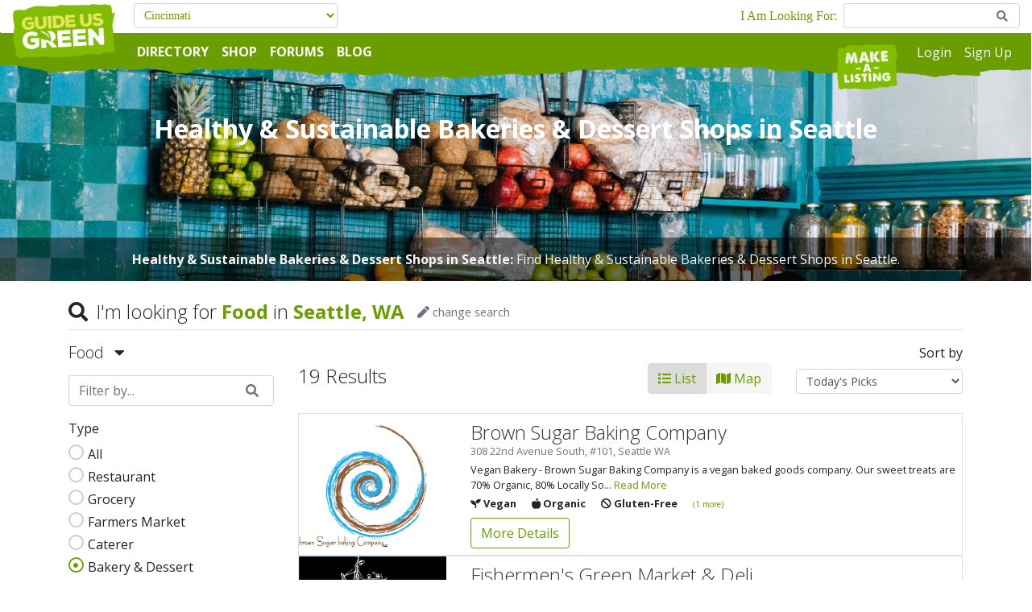

--- FILE ---
content_type: text/html; charset=utf-8
request_url: https://www.guideusgreen.com/directory/seattle/food/bakeries
body_size: 23674
content:
<html lang='en'>
<head>
<script>window.NREUM||(NREUM={});NREUM.info={"beacon":"bam.nr-data.net","errorBeacon":"bam.nr-data.net","licenseKey":"af8eff3ca0","applicationID":"109036630","transactionName":"JVpWQUBcXloARExXUhJUVFpVHFFXEVcPW1Q=","queueTime":0,"applicationTime":160,"agent":""}</script>
<script>(window.NREUM||(NREUM={})).init={ajax:{deny_list:["bam.nr-data.net"]},feature_flags:["soft_nav"]};(window.NREUM||(NREUM={})).loader_config={licenseKey:"af8eff3ca0",applicationID:"109036630",browserID:"109038639"};;/*! For license information please see nr-loader-rum-1.308.0.min.js.LICENSE.txt */
(()=>{var e,t,r={163:(e,t,r)=>{"use strict";r.d(t,{j:()=>E});var n=r(384),i=r(1741);var a=r(2555);r(860).K7.genericEvents;const s="experimental.resources",o="register",c=e=>{if(!e||"string"!=typeof e)return!1;try{document.createDocumentFragment().querySelector(e)}catch{return!1}return!0};var d=r(2614),u=r(944),l=r(8122);const f="[data-nr-mask]",g=e=>(0,l.a)(e,(()=>{const e={feature_flags:[],experimental:{allow_registered_children:!1,resources:!1},mask_selector:"*",block_selector:"[data-nr-block]",mask_input_options:{color:!1,date:!1,"datetime-local":!1,email:!1,month:!1,number:!1,range:!1,search:!1,tel:!1,text:!1,time:!1,url:!1,week:!1,textarea:!1,select:!1,password:!0}};return{ajax:{deny_list:void 0,block_internal:!0,enabled:!0,autoStart:!0},api:{get allow_registered_children(){return e.feature_flags.includes(o)||e.experimental.allow_registered_children},set allow_registered_children(t){e.experimental.allow_registered_children=t},duplicate_registered_data:!1},browser_consent_mode:{enabled:!1},distributed_tracing:{enabled:void 0,exclude_newrelic_header:void 0,cors_use_newrelic_header:void 0,cors_use_tracecontext_headers:void 0,allowed_origins:void 0},get feature_flags(){return e.feature_flags},set feature_flags(t){e.feature_flags=t},generic_events:{enabled:!0,autoStart:!0},harvest:{interval:30},jserrors:{enabled:!0,autoStart:!0},logging:{enabled:!0,autoStart:!0},metrics:{enabled:!0,autoStart:!0},obfuscate:void 0,page_action:{enabled:!0},page_view_event:{enabled:!0,autoStart:!0},page_view_timing:{enabled:!0,autoStart:!0},performance:{capture_marks:!1,capture_measures:!1,capture_detail:!0,resources:{get enabled(){return e.feature_flags.includes(s)||e.experimental.resources},set enabled(t){e.experimental.resources=t},asset_types:[],first_party_domains:[],ignore_newrelic:!0}},privacy:{cookies_enabled:!0},proxy:{assets:void 0,beacon:void 0},session:{expiresMs:d.wk,inactiveMs:d.BB},session_replay:{autoStart:!0,enabled:!1,preload:!1,sampling_rate:10,error_sampling_rate:100,collect_fonts:!1,inline_images:!1,fix_stylesheets:!0,mask_all_inputs:!0,get mask_text_selector(){return e.mask_selector},set mask_text_selector(t){c(t)?e.mask_selector="".concat(t,",").concat(f):""===t||null===t?e.mask_selector=f:(0,u.R)(5,t)},get block_class(){return"nr-block"},get ignore_class(){return"nr-ignore"},get mask_text_class(){return"nr-mask"},get block_selector(){return e.block_selector},set block_selector(t){c(t)?e.block_selector+=",".concat(t):""!==t&&(0,u.R)(6,t)},get mask_input_options(){return e.mask_input_options},set mask_input_options(t){t&&"object"==typeof t?e.mask_input_options={...t,password:!0}:(0,u.R)(7,t)}},session_trace:{enabled:!0,autoStart:!0},soft_navigations:{enabled:!0,autoStart:!0},spa:{enabled:!0,autoStart:!0},ssl:void 0,user_actions:{enabled:!0,elementAttributes:["id","className","tagName","type"]}}})());var p=r(6154),m=r(9324);let h=0;const v={buildEnv:m.F3,distMethod:m.Xs,version:m.xv,originTime:p.WN},b={consented:!1},y={appMetadata:{},get consented(){return this.session?.state?.consent||b.consented},set consented(e){b.consented=e},customTransaction:void 0,denyList:void 0,disabled:!1,harvester:void 0,isolatedBacklog:!1,isRecording:!1,loaderType:void 0,maxBytes:3e4,obfuscator:void 0,onerror:void 0,ptid:void 0,releaseIds:{},session:void 0,timeKeeper:void 0,registeredEntities:[],jsAttributesMetadata:{bytes:0},get harvestCount(){return++h}},_=e=>{const t=(0,l.a)(e,y),r=Object.keys(v).reduce((e,t)=>(e[t]={value:v[t],writable:!1,configurable:!0,enumerable:!0},e),{});return Object.defineProperties(t,r)};var w=r(5701);const x=e=>{const t=e.startsWith("http");e+="/",r.p=t?e:"https://"+e};var R=r(7836),k=r(3241);const A={accountID:void 0,trustKey:void 0,agentID:void 0,licenseKey:void 0,applicationID:void 0,xpid:void 0},S=e=>(0,l.a)(e,A),T=new Set;function E(e,t={},r,s){let{init:o,info:c,loader_config:d,runtime:u={},exposed:l=!0}=t;if(!c){const e=(0,n.pV)();o=e.init,c=e.info,d=e.loader_config}e.init=g(o||{}),e.loader_config=S(d||{}),c.jsAttributes??={},p.bv&&(c.jsAttributes.isWorker=!0),e.info=(0,a.D)(c);const f=e.init,m=[c.beacon,c.errorBeacon];T.has(e.agentIdentifier)||(f.proxy.assets&&(x(f.proxy.assets),m.push(f.proxy.assets)),f.proxy.beacon&&m.push(f.proxy.beacon),e.beacons=[...m],function(e){const t=(0,n.pV)();Object.getOwnPropertyNames(i.W.prototype).forEach(r=>{const n=i.W.prototype[r];if("function"!=typeof n||"constructor"===n)return;let a=t[r];e[r]&&!1!==e.exposed&&"micro-agent"!==e.runtime?.loaderType&&(t[r]=(...t)=>{const n=e[r](...t);return a?a(...t):n})})}(e),(0,n.US)("activatedFeatures",w.B)),u.denyList=[...f.ajax.deny_list||[],...f.ajax.block_internal?m:[]],u.ptid=e.agentIdentifier,u.loaderType=r,e.runtime=_(u),T.has(e.agentIdentifier)||(e.ee=R.ee.get(e.agentIdentifier),e.exposed=l,(0,k.W)({agentIdentifier:e.agentIdentifier,drained:!!w.B?.[e.agentIdentifier],type:"lifecycle",name:"initialize",feature:void 0,data:e.config})),T.add(e.agentIdentifier)}},384:(e,t,r)=>{"use strict";r.d(t,{NT:()=>s,US:()=>u,Zm:()=>o,bQ:()=>d,dV:()=>c,pV:()=>l});var n=r(6154),i=r(1863),a=r(1910);const s={beacon:"bam.nr-data.net",errorBeacon:"bam.nr-data.net"};function o(){return n.gm.NREUM||(n.gm.NREUM={}),void 0===n.gm.newrelic&&(n.gm.newrelic=n.gm.NREUM),n.gm.NREUM}function c(){let e=o();return e.o||(e.o={ST:n.gm.setTimeout,SI:n.gm.setImmediate||n.gm.setInterval,CT:n.gm.clearTimeout,XHR:n.gm.XMLHttpRequest,REQ:n.gm.Request,EV:n.gm.Event,PR:n.gm.Promise,MO:n.gm.MutationObserver,FETCH:n.gm.fetch,WS:n.gm.WebSocket},(0,a.i)(...Object.values(e.o))),e}function d(e,t){let r=o();r.initializedAgents??={},t.initializedAt={ms:(0,i.t)(),date:new Date},r.initializedAgents[e]=t}function u(e,t){o()[e]=t}function l(){return function(){let e=o();const t=e.info||{};e.info={beacon:s.beacon,errorBeacon:s.errorBeacon,...t}}(),function(){let e=o();const t=e.init||{};e.init={...t}}(),c(),function(){let e=o();const t=e.loader_config||{};e.loader_config={...t}}(),o()}},782:(e,t,r)=>{"use strict";r.d(t,{T:()=>n});const n=r(860).K7.pageViewTiming},860:(e,t,r)=>{"use strict";r.d(t,{$J:()=>u,K7:()=>c,P3:()=>d,XX:()=>i,Yy:()=>o,df:()=>a,qY:()=>n,v4:()=>s});const n="events",i="jserrors",a="browser/blobs",s="rum",o="browser/logs",c={ajax:"ajax",genericEvents:"generic_events",jserrors:i,logging:"logging",metrics:"metrics",pageAction:"page_action",pageViewEvent:"page_view_event",pageViewTiming:"page_view_timing",sessionReplay:"session_replay",sessionTrace:"session_trace",softNav:"soft_navigations",spa:"spa"},d={[c.pageViewEvent]:1,[c.pageViewTiming]:2,[c.metrics]:3,[c.jserrors]:4,[c.spa]:5,[c.ajax]:6,[c.sessionTrace]:7,[c.softNav]:8,[c.sessionReplay]:9,[c.logging]:10,[c.genericEvents]:11},u={[c.pageViewEvent]:s,[c.pageViewTiming]:n,[c.ajax]:n,[c.spa]:n,[c.softNav]:n,[c.metrics]:i,[c.jserrors]:i,[c.sessionTrace]:a,[c.sessionReplay]:a,[c.logging]:o,[c.genericEvents]:"ins"}},944:(e,t,r)=>{"use strict";r.d(t,{R:()=>i});var n=r(3241);function i(e,t){"function"==typeof console.debug&&(console.debug("New Relic Warning: https://github.com/newrelic/newrelic-browser-agent/blob/main/docs/warning-codes.md#".concat(e),t),(0,n.W)({agentIdentifier:null,drained:null,type:"data",name:"warn",feature:"warn",data:{code:e,secondary:t}}))}},1687:(e,t,r)=>{"use strict";r.d(t,{Ak:()=>d,Ze:()=>f,x3:()=>u});var n=r(3241),i=r(7836),a=r(3606),s=r(860),o=r(2646);const c={};function d(e,t){const r={staged:!1,priority:s.P3[t]||0};l(e),c[e].get(t)||c[e].set(t,r)}function u(e,t){e&&c[e]&&(c[e].get(t)&&c[e].delete(t),p(e,t,!1),c[e].size&&g(e))}function l(e){if(!e)throw new Error("agentIdentifier required");c[e]||(c[e]=new Map)}function f(e="",t="feature",r=!1){if(l(e),!e||!c[e].get(t)||r)return p(e,t);c[e].get(t).staged=!0,g(e)}function g(e){const t=Array.from(c[e]);t.every(([e,t])=>t.staged)&&(t.sort((e,t)=>e[1].priority-t[1].priority),t.forEach(([t])=>{c[e].delete(t),p(e,t)}))}function p(e,t,r=!0){const s=e?i.ee.get(e):i.ee,c=a.i.handlers;if(!s.aborted&&s.backlog&&c){if((0,n.W)({agentIdentifier:e,type:"lifecycle",name:"drain",feature:t}),r){const e=s.backlog[t],r=c[t];if(r){for(let t=0;e&&t<e.length;++t)m(e[t],r);Object.entries(r).forEach(([e,t])=>{Object.values(t||{}).forEach(t=>{t[0]?.on&&t[0]?.context()instanceof o.y&&t[0].on(e,t[1])})})}}s.isolatedBacklog||delete c[t],s.backlog[t]=null,s.emit("drain-"+t,[])}}function m(e,t){var r=e[1];Object.values(t[r]||{}).forEach(t=>{var r=e[0];if(t[0]===r){var n=t[1],i=e[3],a=e[2];n.apply(i,a)}})}},1738:(e,t,r)=>{"use strict";r.d(t,{U:()=>g,Y:()=>f});var n=r(3241),i=r(9908),a=r(1863),s=r(944),o=r(5701),c=r(3969),d=r(8362),u=r(860),l=r(4261);function f(e,t,r,a){const f=a||r;!f||f[e]&&f[e]!==d.d.prototype[e]||(f[e]=function(){(0,i.p)(c.xV,["API/"+e+"/called"],void 0,u.K7.metrics,r.ee),(0,n.W)({agentIdentifier:r.agentIdentifier,drained:!!o.B?.[r.agentIdentifier],type:"data",name:"api",feature:l.Pl+e,data:{}});try{return t.apply(this,arguments)}catch(e){(0,s.R)(23,e)}})}function g(e,t,r,n,s){const o=e.info;null===r?delete o.jsAttributes[t]:o.jsAttributes[t]=r,(s||null===r)&&(0,i.p)(l.Pl+n,[(0,a.t)(),t,r],void 0,"session",e.ee)}},1741:(e,t,r)=>{"use strict";r.d(t,{W:()=>a});var n=r(944),i=r(4261);class a{#e(e,...t){if(this[e]!==a.prototype[e])return this[e](...t);(0,n.R)(35,e)}addPageAction(e,t){return this.#e(i.hG,e,t)}register(e){return this.#e(i.eY,e)}recordCustomEvent(e,t){return this.#e(i.fF,e,t)}setPageViewName(e,t){return this.#e(i.Fw,e,t)}setCustomAttribute(e,t,r){return this.#e(i.cD,e,t,r)}noticeError(e,t){return this.#e(i.o5,e,t)}setUserId(e,t=!1){return this.#e(i.Dl,e,t)}setApplicationVersion(e){return this.#e(i.nb,e)}setErrorHandler(e){return this.#e(i.bt,e)}addRelease(e,t){return this.#e(i.k6,e,t)}log(e,t){return this.#e(i.$9,e,t)}start(){return this.#e(i.d3)}finished(e){return this.#e(i.BL,e)}recordReplay(){return this.#e(i.CH)}pauseReplay(){return this.#e(i.Tb)}addToTrace(e){return this.#e(i.U2,e)}setCurrentRouteName(e){return this.#e(i.PA,e)}interaction(e){return this.#e(i.dT,e)}wrapLogger(e,t,r){return this.#e(i.Wb,e,t,r)}measure(e,t){return this.#e(i.V1,e,t)}consent(e){return this.#e(i.Pv,e)}}},1863:(e,t,r)=>{"use strict";function n(){return Math.floor(performance.now())}r.d(t,{t:()=>n})},1910:(e,t,r)=>{"use strict";r.d(t,{i:()=>a});var n=r(944);const i=new Map;function a(...e){return e.every(e=>{if(i.has(e))return i.get(e);const t="function"==typeof e?e.toString():"",r=t.includes("[native code]"),a=t.includes("nrWrapper");return r||a||(0,n.R)(64,e?.name||t),i.set(e,r),r})}},2555:(e,t,r)=>{"use strict";r.d(t,{D:()=>o,f:()=>s});var n=r(384),i=r(8122);const a={beacon:n.NT.beacon,errorBeacon:n.NT.errorBeacon,licenseKey:void 0,applicationID:void 0,sa:void 0,queueTime:void 0,applicationTime:void 0,ttGuid:void 0,user:void 0,account:void 0,product:void 0,extra:void 0,jsAttributes:{},userAttributes:void 0,atts:void 0,transactionName:void 0,tNamePlain:void 0};function s(e){try{return!!e.licenseKey&&!!e.errorBeacon&&!!e.applicationID}catch(e){return!1}}const o=e=>(0,i.a)(e,a)},2614:(e,t,r)=>{"use strict";r.d(t,{BB:()=>s,H3:()=>n,g:()=>d,iL:()=>c,tS:()=>o,uh:()=>i,wk:()=>a});const n="NRBA",i="SESSION",a=144e5,s=18e5,o={STARTED:"session-started",PAUSE:"session-pause",RESET:"session-reset",RESUME:"session-resume",UPDATE:"session-update"},c={SAME_TAB:"same-tab",CROSS_TAB:"cross-tab"},d={OFF:0,FULL:1,ERROR:2}},2646:(e,t,r)=>{"use strict";r.d(t,{y:()=>n});class n{constructor(e){this.contextId=e}}},2843:(e,t,r)=>{"use strict";r.d(t,{G:()=>a,u:()=>i});var n=r(3878);function i(e,t=!1,r,i){(0,n.DD)("visibilitychange",function(){if(t)return void("hidden"===document.visibilityState&&e());e(document.visibilityState)},r,i)}function a(e,t,r){(0,n.sp)("pagehide",e,t,r)}},3241:(e,t,r)=>{"use strict";r.d(t,{W:()=>a});var n=r(6154);const i="newrelic";function a(e={}){try{n.gm.dispatchEvent(new CustomEvent(i,{detail:e}))}catch(e){}}},3606:(e,t,r)=>{"use strict";r.d(t,{i:()=>a});var n=r(9908);a.on=s;var i=a.handlers={};function a(e,t,r,a){s(a||n.d,i,e,t,r)}function s(e,t,r,i,a){a||(a="feature"),e||(e=n.d);var s=t[a]=t[a]||{};(s[r]=s[r]||[]).push([e,i])}},3878:(e,t,r)=>{"use strict";function n(e,t){return{capture:e,passive:!1,signal:t}}function i(e,t,r=!1,i){window.addEventListener(e,t,n(r,i))}function a(e,t,r=!1,i){document.addEventListener(e,t,n(r,i))}r.d(t,{DD:()=>a,jT:()=>n,sp:()=>i})},3969:(e,t,r)=>{"use strict";r.d(t,{TZ:()=>n,XG:()=>o,rs:()=>i,xV:()=>s,z_:()=>a});const n=r(860).K7.metrics,i="sm",a="cm",s="storeSupportabilityMetrics",o="storeEventMetrics"},4234:(e,t,r)=>{"use strict";r.d(t,{W:()=>a});var n=r(7836),i=r(1687);class a{constructor(e,t){this.agentIdentifier=e,this.ee=n.ee.get(e),this.featureName=t,this.blocked=!1}deregisterDrain(){(0,i.x3)(this.agentIdentifier,this.featureName)}}},4261:(e,t,r)=>{"use strict";r.d(t,{$9:()=>d,BL:()=>o,CH:()=>g,Dl:()=>_,Fw:()=>y,PA:()=>h,Pl:()=>n,Pv:()=>k,Tb:()=>l,U2:()=>a,V1:()=>R,Wb:()=>x,bt:()=>b,cD:()=>v,d3:()=>w,dT:()=>c,eY:()=>p,fF:()=>f,hG:()=>i,k6:()=>s,nb:()=>m,o5:()=>u});const n="api-",i="addPageAction",a="addToTrace",s="addRelease",o="finished",c="interaction",d="log",u="noticeError",l="pauseReplay",f="recordCustomEvent",g="recordReplay",p="register",m="setApplicationVersion",h="setCurrentRouteName",v="setCustomAttribute",b="setErrorHandler",y="setPageViewName",_="setUserId",w="start",x="wrapLogger",R="measure",k="consent"},5289:(e,t,r)=>{"use strict";r.d(t,{GG:()=>s,Qr:()=>c,sB:()=>o});var n=r(3878),i=r(6389);function a(){return"undefined"==typeof document||"complete"===document.readyState}function s(e,t){if(a())return e();const r=(0,i.J)(e),s=setInterval(()=>{a()&&(clearInterval(s),r())},500);(0,n.sp)("load",r,t)}function o(e){if(a())return e();(0,n.DD)("DOMContentLoaded",e)}function c(e){if(a())return e();(0,n.sp)("popstate",e)}},5607:(e,t,r)=>{"use strict";r.d(t,{W:()=>n});const n=(0,r(9566).bz)()},5701:(e,t,r)=>{"use strict";r.d(t,{B:()=>a,t:()=>s});var n=r(3241);const i=new Set,a={};function s(e,t){const r=t.agentIdentifier;a[r]??={},e&&"object"==typeof e&&(i.has(r)||(t.ee.emit("rumresp",[e]),a[r]=e,i.add(r),(0,n.W)({agentIdentifier:r,loaded:!0,drained:!0,type:"lifecycle",name:"load",feature:void 0,data:e})))}},6154:(e,t,r)=>{"use strict";r.d(t,{OF:()=>c,RI:()=>i,WN:()=>u,bv:()=>a,eN:()=>l,gm:()=>s,mw:()=>o,sb:()=>d});var n=r(1863);const i="undefined"!=typeof window&&!!window.document,a="undefined"!=typeof WorkerGlobalScope&&("undefined"!=typeof self&&self instanceof WorkerGlobalScope&&self.navigator instanceof WorkerNavigator||"undefined"!=typeof globalThis&&globalThis instanceof WorkerGlobalScope&&globalThis.navigator instanceof WorkerNavigator),s=i?window:"undefined"!=typeof WorkerGlobalScope&&("undefined"!=typeof self&&self instanceof WorkerGlobalScope&&self||"undefined"!=typeof globalThis&&globalThis instanceof WorkerGlobalScope&&globalThis),o=Boolean("hidden"===s?.document?.visibilityState),c=/iPad|iPhone|iPod/.test(s.navigator?.userAgent),d=c&&"undefined"==typeof SharedWorker,u=((()=>{const e=s.navigator?.userAgent?.match(/Firefox[/\s](\d+\.\d+)/);Array.isArray(e)&&e.length>=2&&e[1]})(),Date.now()-(0,n.t)()),l=()=>"undefined"!=typeof PerformanceNavigationTiming&&s?.performance?.getEntriesByType("navigation")?.[0]?.responseStart},6389:(e,t,r)=>{"use strict";function n(e,t=500,r={}){const n=r?.leading||!1;let i;return(...r)=>{n&&void 0===i&&(e.apply(this,r),i=setTimeout(()=>{i=clearTimeout(i)},t)),n||(clearTimeout(i),i=setTimeout(()=>{e.apply(this,r)},t))}}function i(e){let t=!1;return(...r)=>{t||(t=!0,e.apply(this,r))}}r.d(t,{J:()=>i,s:()=>n})},6630:(e,t,r)=>{"use strict";r.d(t,{T:()=>n});const n=r(860).K7.pageViewEvent},7699:(e,t,r)=>{"use strict";r.d(t,{It:()=>a,KC:()=>o,No:()=>i,qh:()=>s});var n=r(860);const i=16e3,a=1e6,s="SESSION_ERROR",o={[n.K7.logging]:!0,[n.K7.genericEvents]:!1,[n.K7.jserrors]:!1,[n.K7.ajax]:!1}},7836:(e,t,r)=>{"use strict";r.d(t,{P:()=>o,ee:()=>c});var n=r(384),i=r(8990),a=r(2646),s=r(5607);const o="nr@context:".concat(s.W),c=function e(t,r){var n={},s={},u={},l=!1;try{l=16===r.length&&d.initializedAgents?.[r]?.runtime.isolatedBacklog}catch(e){}var f={on:p,addEventListener:p,removeEventListener:function(e,t){var r=n[e];if(!r)return;for(var i=0;i<r.length;i++)r[i]===t&&r.splice(i,1)},emit:function(e,r,n,i,a){!1!==a&&(a=!0);if(c.aborted&&!i)return;t&&a&&t.emit(e,r,n);var o=g(n);m(e).forEach(e=>{e.apply(o,r)});var d=v()[s[e]];d&&d.push([f,e,r,o]);return o},get:h,listeners:m,context:g,buffer:function(e,t){const r=v();if(t=t||"feature",f.aborted)return;Object.entries(e||{}).forEach(([e,n])=>{s[n]=t,t in r||(r[t]=[])})},abort:function(){f._aborted=!0,Object.keys(f.backlog).forEach(e=>{delete f.backlog[e]})},isBuffering:function(e){return!!v()[s[e]]},debugId:r,backlog:l?{}:t&&"object"==typeof t.backlog?t.backlog:{},isolatedBacklog:l};return Object.defineProperty(f,"aborted",{get:()=>{let e=f._aborted||!1;return e||(t&&(e=t.aborted),e)}}),f;function g(e){return e&&e instanceof a.y?e:e?(0,i.I)(e,o,()=>new a.y(o)):new a.y(o)}function p(e,t){n[e]=m(e).concat(t)}function m(e){return n[e]||[]}function h(t){return u[t]=u[t]||e(f,t)}function v(){return f.backlog}}(void 0,"globalEE"),d=(0,n.Zm)();d.ee||(d.ee=c)},8122:(e,t,r)=>{"use strict";r.d(t,{a:()=>i});var n=r(944);function i(e,t){try{if(!e||"object"!=typeof e)return(0,n.R)(3);if(!t||"object"!=typeof t)return(0,n.R)(4);const r=Object.create(Object.getPrototypeOf(t),Object.getOwnPropertyDescriptors(t)),a=0===Object.keys(r).length?e:r;for(let s in a)if(void 0!==e[s])try{if(null===e[s]){r[s]=null;continue}Array.isArray(e[s])&&Array.isArray(t[s])?r[s]=Array.from(new Set([...e[s],...t[s]])):"object"==typeof e[s]&&"object"==typeof t[s]?r[s]=i(e[s],t[s]):r[s]=e[s]}catch(e){r[s]||(0,n.R)(1,e)}return r}catch(e){(0,n.R)(2,e)}}},8362:(e,t,r)=>{"use strict";r.d(t,{d:()=>a});var n=r(9566),i=r(1741);class a extends i.W{agentIdentifier=(0,n.LA)(16)}},8374:(e,t,r)=>{r.nc=(()=>{try{return document?.currentScript?.nonce}catch(e){}return""})()},8990:(e,t,r)=>{"use strict";r.d(t,{I:()=>i});var n=Object.prototype.hasOwnProperty;function i(e,t,r){if(n.call(e,t))return e[t];var i=r();if(Object.defineProperty&&Object.keys)try{return Object.defineProperty(e,t,{value:i,writable:!0,enumerable:!1}),i}catch(e){}return e[t]=i,i}},9324:(e,t,r)=>{"use strict";r.d(t,{F3:()=>i,Xs:()=>a,xv:()=>n});const n="1.308.0",i="PROD",a="CDN"},9566:(e,t,r)=>{"use strict";r.d(t,{LA:()=>o,bz:()=>s});var n=r(6154);const i="xxxxxxxx-xxxx-4xxx-yxxx-xxxxxxxxxxxx";function a(e,t){return e?15&e[t]:16*Math.random()|0}function s(){const e=n.gm?.crypto||n.gm?.msCrypto;let t,r=0;return e&&e.getRandomValues&&(t=e.getRandomValues(new Uint8Array(30))),i.split("").map(e=>"x"===e?a(t,r++).toString(16):"y"===e?(3&a()|8).toString(16):e).join("")}function o(e){const t=n.gm?.crypto||n.gm?.msCrypto;let r,i=0;t&&t.getRandomValues&&(r=t.getRandomValues(new Uint8Array(e)));const s=[];for(var o=0;o<e;o++)s.push(a(r,i++).toString(16));return s.join("")}},9908:(e,t,r)=>{"use strict";r.d(t,{d:()=>n,p:()=>i});var n=r(7836).ee.get("handle");function i(e,t,r,i,a){a?(a.buffer([e],i),a.emit(e,t,r)):(n.buffer([e],i),n.emit(e,t,r))}}},n={};function i(e){var t=n[e];if(void 0!==t)return t.exports;var a=n[e]={exports:{}};return r[e](a,a.exports,i),a.exports}i.m=r,i.d=(e,t)=>{for(var r in t)i.o(t,r)&&!i.o(e,r)&&Object.defineProperty(e,r,{enumerable:!0,get:t[r]})},i.f={},i.e=e=>Promise.all(Object.keys(i.f).reduce((t,r)=>(i.f[r](e,t),t),[])),i.u=e=>"nr-rum-1.308.0.min.js",i.o=(e,t)=>Object.prototype.hasOwnProperty.call(e,t),e={},t="NRBA-1.308.0.PROD:",i.l=(r,n,a,s)=>{if(e[r])e[r].push(n);else{var o,c;if(void 0!==a)for(var d=document.getElementsByTagName("script"),u=0;u<d.length;u++){var l=d[u];if(l.getAttribute("src")==r||l.getAttribute("data-webpack")==t+a){o=l;break}}if(!o){c=!0;var f={296:"sha512-+MIMDsOcckGXa1EdWHqFNv7P+JUkd5kQwCBr3KE6uCvnsBNUrdSt4a/3/L4j4TxtnaMNjHpza2/erNQbpacJQA=="};(o=document.createElement("script")).charset="utf-8",i.nc&&o.setAttribute("nonce",i.nc),o.setAttribute("data-webpack",t+a),o.src=r,0!==o.src.indexOf(window.location.origin+"/")&&(o.crossOrigin="anonymous"),f[s]&&(o.integrity=f[s])}e[r]=[n];var g=(t,n)=>{o.onerror=o.onload=null,clearTimeout(p);var i=e[r];if(delete e[r],o.parentNode&&o.parentNode.removeChild(o),i&&i.forEach(e=>e(n)),t)return t(n)},p=setTimeout(g.bind(null,void 0,{type:"timeout",target:o}),12e4);o.onerror=g.bind(null,o.onerror),o.onload=g.bind(null,o.onload),c&&document.head.appendChild(o)}},i.r=e=>{"undefined"!=typeof Symbol&&Symbol.toStringTag&&Object.defineProperty(e,Symbol.toStringTag,{value:"Module"}),Object.defineProperty(e,"__esModule",{value:!0})},i.p="https://js-agent.newrelic.com/",(()=>{var e={374:0,840:0};i.f.j=(t,r)=>{var n=i.o(e,t)?e[t]:void 0;if(0!==n)if(n)r.push(n[2]);else{var a=new Promise((r,i)=>n=e[t]=[r,i]);r.push(n[2]=a);var s=i.p+i.u(t),o=new Error;i.l(s,r=>{if(i.o(e,t)&&(0!==(n=e[t])&&(e[t]=void 0),n)){var a=r&&("load"===r.type?"missing":r.type),s=r&&r.target&&r.target.src;o.message="Loading chunk "+t+" failed: ("+a+": "+s+")",o.name="ChunkLoadError",o.type=a,o.request=s,n[1](o)}},"chunk-"+t,t)}};var t=(t,r)=>{var n,a,[s,o,c]=r,d=0;if(s.some(t=>0!==e[t])){for(n in o)i.o(o,n)&&(i.m[n]=o[n]);if(c)c(i)}for(t&&t(r);d<s.length;d++)a=s[d],i.o(e,a)&&e[a]&&e[a][0](),e[a]=0},r=self["webpackChunk:NRBA-1.308.0.PROD"]=self["webpackChunk:NRBA-1.308.0.PROD"]||[];r.forEach(t.bind(null,0)),r.push=t.bind(null,r.push.bind(r))})(),(()=>{"use strict";i(8374);var e=i(8362),t=i(860);const r=Object.values(t.K7);var n=i(163);var a=i(9908),s=i(1863),o=i(4261),c=i(1738);var d=i(1687),u=i(4234),l=i(5289),f=i(6154),g=i(944),p=i(384);const m=e=>f.RI&&!0===e?.privacy.cookies_enabled;function h(e){return!!(0,p.dV)().o.MO&&m(e)&&!0===e?.session_trace.enabled}var v=i(6389),b=i(7699);class y extends u.W{constructor(e,t){super(e.agentIdentifier,t),this.agentRef=e,this.abortHandler=void 0,this.featAggregate=void 0,this.loadedSuccessfully=void 0,this.onAggregateImported=new Promise(e=>{this.loadedSuccessfully=e}),this.deferred=Promise.resolve(),!1===e.init[this.featureName].autoStart?this.deferred=new Promise((t,r)=>{this.ee.on("manual-start-all",(0,v.J)(()=>{(0,d.Ak)(e.agentIdentifier,this.featureName),t()}))}):(0,d.Ak)(e.agentIdentifier,t)}importAggregator(e,t,r={}){if(this.featAggregate)return;const n=async()=>{let n;await this.deferred;try{if(m(e.init)){const{setupAgentSession:t}=await i.e(296).then(i.bind(i,3305));n=t(e)}}catch(e){(0,g.R)(20,e),this.ee.emit("internal-error",[e]),(0,a.p)(b.qh,[e],void 0,this.featureName,this.ee)}try{if(!this.#t(this.featureName,n,e.init))return(0,d.Ze)(this.agentIdentifier,this.featureName),void this.loadedSuccessfully(!1);const{Aggregate:i}=await t();this.featAggregate=new i(e,r),e.runtime.harvester.initializedAggregates.push(this.featAggregate),this.loadedSuccessfully(!0)}catch(e){(0,g.R)(34,e),this.abortHandler?.(),(0,d.Ze)(this.agentIdentifier,this.featureName,!0),this.loadedSuccessfully(!1),this.ee&&this.ee.abort()}};f.RI?(0,l.GG)(()=>n(),!0):n()}#t(e,r,n){if(this.blocked)return!1;switch(e){case t.K7.sessionReplay:return h(n)&&!!r;case t.K7.sessionTrace:return!!r;default:return!0}}}var _=i(6630),w=i(2614),x=i(3241);class R extends y{static featureName=_.T;constructor(e){var t;super(e,_.T),this.setupInspectionEvents(e.agentIdentifier),t=e,(0,c.Y)(o.Fw,function(e,r){"string"==typeof e&&("/"!==e.charAt(0)&&(e="/"+e),t.runtime.customTransaction=(r||"http://custom.transaction")+e,(0,a.p)(o.Pl+o.Fw,[(0,s.t)()],void 0,void 0,t.ee))},t),this.importAggregator(e,()=>i.e(296).then(i.bind(i,3943)))}setupInspectionEvents(e){const t=(t,r)=>{t&&(0,x.W)({agentIdentifier:e,timeStamp:t.timeStamp,loaded:"complete"===t.target.readyState,type:"window",name:r,data:t.target.location+""})};(0,l.sB)(e=>{t(e,"DOMContentLoaded")}),(0,l.GG)(e=>{t(e,"load")}),(0,l.Qr)(e=>{t(e,"navigate")}),this.ee.on(w.tS.UPDATE,(t,r)=>{(0,x.W)({agentIdentifier:e,type:"lifecycle",name:"session",data:r})})}}class k extends e.d{constructor(e){var t;(super(),f.gm)?(this.features={},(0,p.bQ)(this.agentIdentifier,this),this.desiredFeatures=new Set(e.features||[]),this.desiredFeatures.add(R),(0,n.j)(this,e,e.loaderType||"agent"),t=this,(0,c.Y)(o.cD,function(e,r,n=!1){if("string"==typeof e){if(["string","number","boolean"].includes(typeof r)||null===r)return(0,c.U)(t,e,r,o.cD,n);(0,g.R)(40,typeof r)}else(0,g.R)(39,typeof e)},t),function(e){(0,c.Y)(o.Dl,function(t,r=!1){if("string"!=typeof t&&null!==t)return void(0,g.R)(41,typeof t);const n=e.info.jsAttributes["enduser.id"];r&&null!=n&&n!==t?(0,a.p)(o.Pl+"setUserIdAndResetSession",[t],void 0,"session",e.ee):(0,c.U)(e,"enduser.id",t,o.Dl,!0)},e)}(this),function(e){(0,c.Y)(o.nb,function(t){if("string"==typeof t||null===t)return(0,c.U)(e,"application.version",t,o.nb,!1);(0,g.R)(42,typeof t)},e)}(this),function(e){(0,c.Y)(o.d3,function(){e.ee.emit("manual-start-all")},e)}(this),function(e){(0,c.Y)(o.Pv,function(t=!0){if("boolean"==typeof t){if((0,a.p)(o.Pl+o.Pv,[t],void 0,"session",e.ee),e.runtime.consented=t,t){const t=e.features.page_view_event;t.onAggregateImported.then(e=>{const r=t.featAggregate;e&&!r.sentRum&&r.sendRum()})}}else(0,g.R)(65,typeof t)},e)}(this),this.run()):(0,g.R)(21)}get config(){return{info:this.info,init:this.init,loader_config:this.loader_config,runtime:this.runtime}}get api(){return this}run(){try{const e=function(e){const t={};return r.forEach(r=>{t[r]=!!e[r]?.enabled}),t}(this.init),n=[...this.desiredFeatures];n.sort((e,r)=>t.P3[e.featureName]-t.P3[r.featureName]),n.forEach(r=>{if(!e[r.featureName]&&r.featureName!==t.K7.pageViewEvent)return;if(r.featureName===t.K7.spa)return void(0,g.R)(67);const n=function(e){switch(e){case t.K7.ajax:return[t.K7.jserrors];case t.K7.sessionTrace:return[t.K7.ajax,t.K7.pageViewEvent];case t.K7.sessionReplay:return[t.K7.sessionTrace];case t.K7.pageViewTiming:return[t.K7.pageViewEvent];default:return[]}}(r.featureName).filter(e=>!(e in this.features));n.length>0&&(0,g.R)(36,{targetFeature:r.featureName,missingDependencies:n}),this.features[r.featureName]=new r(this)})}catch(e){(0,g.R)(22,e);for(const e in this.features)this.features[e].abortHandler?.();const t=(0,p.Zm)();delete t.initializedAgents[this.agentIdentifier]?.features,delete this.sharedAggregator;return t.ee.get(this.agentIdentifier).abort(),!1}}}var A=i(2843),S=i(782);class T extends y{static featureName=S.T;constructor(e){super(e,S.T),f.RI&&((0,A.u)(()=>(0,a.p)("docHidden",[(0,s.t)()],void 0,S.T,this.ee),!0),(0,A.G)(()=>(0,a.p)("winPagehide",[(0,s.t)()],void 0,S.T,this.ee)),this.importAggregator(e,()=>i.e(296).then(i.bind(i,2117))))}}var E=i(3969);class I extends y{static featureName=E.TZ;constructor(e){super(e,E.TZ),f.RI&&document.addEventListener("securitypolicyviolation",e=>{(0,a.p)(E.xV,["Generic/CSPViolation/Detected"],void 0,this.featureName,this.ee)}),this.importAggregator(e,()=>i.e(296).then(i.bind(i,9623)))}}new k({features:[R,T,I],loaderType:"lite"})})()})();</script>
<meta content='width=device-width, initial-scale=1, maximum-scale=1' name='viewport'>
<title>Healthy &amp; Sustainable Bakeries &amp; Dessert Shops in Seattle</title>
<meta name="description" content="Find Healthy &amp; Sustainable Bakeries &amp; Dessert Shops in Seattle.">
<meta name="keywords" content="restaurants, groceries, farmers markets, caterers, bakery &amp; desserts, green restaurants, green grocery stores, organic markets, farmers markets, locally sourced food, green caterers, environmentally friendly food">
<link rel="canonical" href="https://www.guideusgreen.com/directory/seattle/food/bakeries">
<link rel="next" href="https://www.guideusgreen.com/directory/seattle/food/bakeries?page=2">
<meta property="og:title" content="Healthy &amp; Sustainable Bakeries &amp; Dessert Shops in Seattle">
<meta property="og:site_name" content="Guide Us Green">
<meta property="og:image" content="https://www.guideusgreen.com/assets/region_category/default/food/og-b295d186142d68a05f0fb00ff5f66c6be9c1470c94e40c3d59b7a196d8e2f523.jpg">
<meta property="og:description" content="Find Healthy &amp; Sustainable Bakeries &amp; Dessert Shops in Seattle.">

<script>
  dataLayer = [{
    'UserType': "User",
    'TrackableUser': true
  }];
  
  (function(w,d,s,l,i){w[l]=w[l]||[];w[l].push({'gtm.start':
  new Date().getTime(),event:'gtm.js'});var f=d.getElementsByTagName(s)[0],
  j=d.createElement(s),dl=l!='dataLayer'?'&l='+l:'';j.async=true;j.src=
  'https://www.googletagmanager.com/gtm.js?id='+i+dl+ "&gtm_auth=gPSwlnRc6-SdwALyJbQmvg&gtm_preview=env-11&gtm_cookies_win=x";f.parentNode.insertBefore(j,f);
  })(window,document,'script','dataLayer',"GTM-5HB4BK3");
</script>

<link rel="stylesheet" media="all" href="https://www.guideusgreen.com/assets/user_application-09956bb77e66b6af2d8c1877f260e25c334d94e5ea6f70972e975e2705aaf809.css" />
<script src="https://www.guideusgreen.com/packs/js/application-623eebf8004f7cd102ce.js"></script>
<script src="https://www.guideusgreen.com/assets/application-4ff133bb159e4ba1d61b9b7821611d3403128b1f209d94a6c6317e25035be62b.js"></script>
<meta name="csrf-param" content="authenticity_token" />
<meta name="csrf-token" content="SGmhJfWurDKDoijuqxJagZ0eFCd8kg3Z4s23iUr5IbJEK/DYNkhMBNWbsLuNyQb/ngk98je6dQXyavwPI32Ffw==" />
<link rel="shortcut icon" type="image/x-icon" href="https://www.guideusgreen.com/assets/logo/favicon-bacb65887df4bae4245e37fd781bfcf67bc020a89f1b9f48e4cab5be0fbc45da.png" />

<link rel="stylesheet" media="screen" href="https://fonts.googleapis.com/css2?family=Open+Sans:ital,wght@0,300;0,400;0,600;0,700;0,800;1,300;1,400;1,600;1,700;1,800&amp;display=swap" />
<link rel="stylesheet" media="screen" href="https://fonts.googleapis.com/css?family=Libre+Baskerville" />
<script src='https://s.skimresources.com/js/209881X1689891.skimlinks.js' type='text/javascript'></script>


</head>
<body class='catalog catalog catalog region-cincinnati  hero-offset'>
<noscript>
<iframe height='0' src='//www.googletagmanager.com/ns.html?id=GTM-5HB4BK3&gtm_auth=gPSwlnRc6-SdwALyJbQmvg&gtm_preview=env-11&gtm_cookies_win=x' style='display:none;visibility:hidden' width='0'></iframe>
</noscript>


<nav class='navbar navbar-expand-md smart-stick' id='main-navbar'>
<div class='w-100 row justify-content-between position-absolute pt-1' id='top-navbar'>
<div class='col-3'>
<div class='brand-font-style h3 m-0'>
<form class="simple_form js-user-region-form m-0" novalidate="novalidate" action="/" accept-charset="UTF-8" method="get"><input name="utf8" type="hidden" value="&#x2713;" /><div class="d-none hidden set_user_region_code_redirect_url"><input class="form-control hidden" value="https://www.guideusgreen.com/directory/seattle/food/bakeries" type="hidden" name="set_user_region_code[redirect_url]" id="set_user_region_code_redirect_url" /></div>
<div class="form-group select required set_user_region_code_region_code"><select class="form-control select required js-user-region-select text-primary form-control-sm" name="set_user_region_code[region_code]" id="set_user_region_code_region_code"><option selected="selected" value="1">Cincinnati</option>
<option value="2">Washington, DC</option>
<option value="4">Seattle, WA</option></select></div>
</form></div>
</div>
<div class='col-4'></div>
<div class='col-4'>
<div class='brand-font-style text-primary row no-gutters top-navbar-search'>
<div class='col-auto mr-2 mt-1'>
I Am Looking For:
</div>
<div class='col'>
<form class="simple_form m-0" id="new_organizations_search_form" novalidate="novalidate" action="/directory" accept-charset="UTF-8" method="get"><input name="utf8" type="hidden" value="&#x2713;" /><div class='input-group input-group-sm stylish-input-group stylish-input-group-append'>
<input class="string optional search-text-header-catalog-search testing-search-text-header-catalog-search js-organization-search-autocomplete form-control" type="text" name="search_text" placeholder="" id="organizations_search_form_search_text" />
<div class='input-group-append'>
<div class='input-group-text'>
<div class='d-inline-block' style='width: 0'>
&nbsp;
</div>
<button class='cursor-pointer testing-search-text-input-button-header-catalog-search' type='submit'>
<i class="fas fa-search text-muted "></i>
</button>

</div>
</div>
</div>

</form></div>
</div>
</div>
</div>

<a class="navbar-brand" href="/"><div class='h4 p-0 m-0 text-primary'>
<img id="navbar-logo" src="https://www.guideusgreen.com/assets/logo/users_logo-7a4d39d3c342b521262e44e93387b2abf9b5063baff7421017e315b4ab636998.svg" />
</div>
</a>
<button aria-controls='navbarMainContent' aria-expanded='false' aria-label='Toggle navigation' class='cursor-pointer navbar-toggler navbar-toggler-right collapsed' data-target='#navbarMainContent' data-toggle='collapse' type='button'>
<span class='icon-bar'></span>
<span class='icon-bar'></span>
<span class='icon-bar'></span>
<span class='sr-only'>Toggle navigation</span>
</button>
<div class='collapse navbar-collapse' id='navbarMainContent'>
<ul class='navbar-nav mr-auto js-fancy-nav fancy-nav' id='left-navbar'>
<div>
<li class='nav-item js-fancy-nav-item fancy-nav-item' data-fancy-nav-id='js-navbar-item-menu-organizations'>

<a id="nav-link-2" class="fancy-nav-link nav-link d-inline-block px-3 px-md-2" href="/directory">DIRECTORY</a>
<div class='js-fancy-nav-menu fancy-nav-menu' id='js-navbar-item-menu-organizations' style='display: none'>
<div class='d-none d-md-block'>
<div class='row py-2'>
<div class='col-3 smaller mb-2 px-0'>
<div class='fancy-nav-menu-header strong pb-1 px-4'>
RECREATION
</div>
<a rel="nofollow" class="fancy-nav-menu-item" href="/directory/cincinnati/recreation/music">Music</a>
<a rel="nofollow" class="fancy-nav-menu-item" href="/directory/cincinnati/recreation/fitness-and-exercise">Fitness</a>
<a rel="nofollow" class="fancy-nav-menu-item" href="/directory/cincinnati/recreation/parks-and-trails">Parks &amp; Trails</a>
<a rel="nofollow" class="fancy-nav-menu-item" href="/directory/cincinnati/recreation/attractions">Attractions</a>
<a rel="nofollow" class="fancy-nav-menu-item" href="/directory/cincinnati/recreation/museums-and-arts">Museums &amp; Arts</a>
<a rel="nofollow" class="fancy-nav-menu-item" href="/directory/cincinnati/recreation/recreational-retail">Retail</a>
</div>
<div class='col-3 smaller mb-2 px-0'>
<div class='fancy-nav-menu-header strong pb-1 px-4'>
FOOD
</div>
<a rel="nofollow" class="fancy-nav-menu-item" href="/directory/cincinnati/food/restaurants">Restaurant</a>
<a rel="nofollow" class="fancy-nav-menu-item" href="/directory/cincinnati/food/grocery-stores">Grocery</a>
<a rel="nofollow" class="fancy-nav-menu-item" href="/directory/cincinnati/food/farmers-markets">Farmers Market</a>
<a rel="nofollow" class="fancy-nav-menu-item" href="/directory/cincinnati/food/caterers">Caterer</a>
<a rel="nofollow" class="fancy-nav-menu-item" href="/directory/cincinnati/food/bakeries">Bakery &amp; Dessert</a>
</div>
<div class='col-3 smaller mb-2 px-0'>
<div class='fancy-nav-menu-header strong pb-1 px-4'>
BUILD
</div>
<a rel="nofollow" class="fancy-nav-menu-item" href="/directory/cincinnati/build/builders">Home Builders</a>
<a rel="nofollow" class="fancy-nav-menu-item" href="/directory/cincinnati/build/architecture-and-design">Architecture / Design</a>
<a rel="nofollow" class="fancy-nav-menu-item" href="/directory/cincinnati/build/solar">Solar</a>
<a rel="nofollow" class="fancy-nav-menu-item" href="/directory/cincinnati/build/heating-and-cooling">Heating &amp; Cooling</a>
<a rel="nofollow" class="fancy-nav-menu-item" href="/directory/cincinnati/build/building-supply">Building Supply</a>
<a rel="nofollow" class="fancy-nav-menu-item" href="/directory/cincinnati/build/water-services">Water</a>
<a rel="nofollow" class="fancy-nav-menu-item" href="/directory/cincinnati/build/landscaping-and-gardening">Landscaping / Gardening</a>
<a rel="nofollow" class="fancy-nav-menu-item" href="/directory/cincinnati/build/green-houses">Green Houses</a>
<a rel="nofollow" class="fancy-nav-menu-item" href="/directory/cincinnati/build/wind-power">Wind Power</a>
<a rel="nofollow" class="fancy-nav-menu-item" href="/directory/cincinnati/build/irrigation">Irrigation</a>
<a rel="nofollow" class="fancy-nav-menu-item" href="/directory/cincinnati/build/arborist">Arborists</a>
</div>
</div>
</div>

</div>
</li>

</div>
<div>
<li class='nav-item js-fancy-nav-item fancy-nav-item' data-fancy-nav-id='js-navbar-item-menu-shop'>

<a id="nav-link-4" class="fancy-nav-link nav-link d-inline-block px-3 px-md-2" href="/search/products">SHOP</a>
</li>

</div>
<div>
<li class='nav-item js-fancy-nav-item fancy-nav-item' data-fancy-nav-id='js-navbar-item-menu-forums'>

<a id="nav-link-3" class="fancy-nav-link nav-link d-inline-block px-3 px-md-2" href="/forum">FORUMS</a>
</li>

</div>
<div>
<li class='nav-item js-fancy-nav-item fancy-nav-item' data-fancy-nav-id='js-navbar-item-menu-blog'>

<a id="nav-link-5" class="fancy-nav-link nav-link d-inline-block px-3 px-md-2" href="/blog/">BLOG</a>
</li>

</div>
</ul>
<ul class='navbar-nav'>
<div class='position-relative mr-3 d-none d-md-block' style='width: 75px;'>
<a href="/user/organization_users/sign_up"><div class='position-absolute' style='top: 10px'>
<img width="75" src="https://www.guideusgreen.com/assets/layout/make_a_listing-0a48ea19390a6ae6b09a1f1e2130f74dcaa1fdae19fffb83be38d522f8eb2e97.png" />
</div>
</a></div>
<li class='nav-item'>
<a class="nav-link" href="/users/sign_in">Login</a>
</li>
<li class='nav-item'>
<a class="nav-link" href="/users/sign_up">Sign Up</a>
</li>

</ul>
</div>
</nav>

<div id='main' role='main'>
<div class='seo-img-banner position-relative testing-catalog-seo-banner' id='js-seo-banner' style='background-image:url(&#39;https://www.guideusgreen.com/assets/region_category/default/food/banner-dad2b9d74c1afd8157beaec4d1c1db55f688db1002342c517a06ed0d7900b1e8.jpg&#39;)'>
<div class='banner-header d-flex align-items-center'>
<h1 class='h2 text-center strong w-100 m-0'>
Healthy &amp; Sustainable Bakeries &amp; Dessert Shops in Seattle
</h1>
</div>
<div class='banner-text position-absolute px-3 w-100 text-center text-light' style='background-color: rgba(0, 0, 0, 0.5)'>
<div class='row h-100 align-items-center'>
<div class='col-12 col-md-11 col-lg-10 m-auto smaller-xs text-center'>
<span class='strong'>
Healthy &amp; Sustainable Bakeries &amp; Dessert Shops in Seattle:
</span>
Find Healthy & Sustainable Bakeries & Dessert Shops in Seattle.
</div>
</div>
</div>
</div>

<div class='container js-main-container main-container'>
<div class='row'>
<div class='col-12'>
<div class='content'>
<div class='main-content-alerts'>


</div>
<div>

<div class='row mt-3'>
<div class='col-12'>
<div class='js-search-summary d-flex align-items-center border-bottom pb-2 mb-3'>
<div class='h4 d-inline-block m-0'>
<i class="fas fa-search pr-1"></i>
<div class='d-none d-md-inline-block'>
I'm looking for
</div>
<div class='d-inline-block text-primary strong cursor-pointer js-region-category-modal testing-region-category-link'>
Food
</div>
<div class='d-inline-block'>
in
</div>
<div class='d-inline-block text-primary strong cursor-pointer js-region-category-modal'>
Seattle, WA
</div>
</div>
<div class='d-none d-sm-inline-block smaller text-muted ml-3 cursor-pointer js-region-category-modal'>
<i class="fas fa-pen "></i>
change search
</div>
</div>

</div>
<div class='col-lg-3 col-12 js-left-rail'>
<div class='js-catalog-search-filters'>
<form class="simple_form catalog-search-form" id="new_catalog_organization_search_form" novalidate="novalidate" action="/directory" accept-charset="UTF-8" method="get"><input name="utf8" type="hidden" value="&#x2713;" /><div class="d-none hidden catalog_organization_search_form_form_directory_path"><input class="form-control hidden" name="form_directory_path" value="/directory" type="hidden" id="catalog_organization_search_form_form_directory_path" /></div>
<div class='testing-category-dropdown'>
<div class='cursor-pointer' data-target='#catalog-search-categories' data-toggle='collapse'>
<div class='h5 m-0'>
Food
<i class="fas fa-caret-down ml-2"></i>
</div>
</div>
<div class='collapse' id='catalog-search-categories'>
<div class="form-group flat_ui_radio_buttons optional catalog_organization_search_form_categories"><label class="control-label flat_ui_radio_buttons optional mb-1 testing-label-radio-option radio"></label><input type="hidden" name="categories[]" value="" /><div class="flat-radio "><input class="form-control flat_ui_radio_buttons optional form-control testing-categories catalog-filter-input" name="categories[]" data-toggle="radio" type="radio" value="-1" id="catalog_organization_search_form_categories_-1" /><label class="flat_ui_radio_buttons optional mb-1 testing-label-radio-option radio" for="catalog_organization_search_form_categories_-1"><div class='icons testing-radio-button-open-struct--1 testing-categories--1'><div class='first-icon far fa-circle fa-lg'></div><div class='second-icon far fa-dot-circle fa-lg'></div>Everything</div></label></div><div class="flat-radio "><input class="form-control flat_ui_radio_buttons optional form-control testing-categories catalog-filter-input" name="categories[]" data-toggle="radio" type="radio" value="2" checked="checked" id="catalog_organization_search_form_categories_2" /><label class="flat_ui_radio_buttons optional mb-1 testing-label-radio-option radio" for="catalog_organization_search_form_categories_2"><div class='icons testing-radio-button-category-2 testing-categories-2'><div class='first-icon far fa-circle fa-lg'></div><div class='second-icon far fa-dot-circle fa-lg'></div>Food</div></label></div></div>
</div>
</div>
<div class="d-none hidden catalog_organization_search_form_view_type_code"><input class="form-control hidden js-view-type-code" name="view_type_code" type="hidden" value="1" id="catalog_organization_search_form_view_type_code" /></div>
<div class="d-none hidden catalog_organization_search_form_sort_option_code"><input class="form-control hidden js-sort-option-code" name="sort_option_code" type="hidden" value="60" id="catalog_organization_search_form_sort_option_code" /></div>
<div class="d-none hidden catalog_organization_search_form_region_code"><input class="form-control hidden js-region-code" name="region_code" type="hidden" value="4" id="catalog_organization_search_form_region_code" /></div>
<div class="d-none hidden catalog_organization_search_form_set_region_code"><input class="form-control hidden js-region-code" value="" name="set_user_region_code[region_code]" type="hidden" id="catalog_organization_search_form_set_region_code" /></div>
<div class="d-none hidden catalog_organization_search_form_previous_categories"><input class="form-control hidden" value="2" type="hidden" name="catalog_organization_search_form[previous_categories]" id="catalog_organization_search_form_previous_categories" /></div>
<div class="d-none hidden catalog_organization_search_form_badge_type_codes"><input class="form-control hidden js-badge-type-code" value="" name="badge_type_codes" type="hidden" id="catalog_organization_search_form_badge_type_codes" /></div>
<div class='d-none d-lg-block'>
<div class='mt-3'>
<div class='mb-3'>
<div class='input-group stylish-input-group stylish-input-group-append'>
<input class="string optional search-text testing-search-text  form-control" type="text" name="search_text" placeholder="Filter by..." id="catalog_organization_search_form_search_text" />
<div class='input-group-append'>
<div class='input-group-text'>
<div class='d-inline-block' style='width: 0'>
&nbsp;
</div>
<button class='cursor-pointer testing-search-text-input-button' type='submit'>
<i class="fas fa-search text-muted testing-search-text-button"></i>
</button>

</div>
</div>
</div>

</div>
<div class='testing-catalog-search-filter-2000 catalog-search-filter-2000'>
Type
<div class='mt-1'>
<div class=''>
<div class="form-group flat_ui_radio_buttons required catalog_organization_search_form_yml_constants_organizations_catalog_faq_filter_answer_value_2000"><label class="control-label flat_ui_radio_buttons required mb-1 testing-label-radio-option radio"></label><input type="hidden" name="faq_filters[faqs[2000]]" value="" /><div class="flat-radio "><input class="flat_ui_radio_buttons required form-control testing-answer-value-2000 js-organization-faq-radio catalog-filter-input" name="faq_filters[faqs[2000]]" data-toggle="radio" type="radio" value="" id="catalog_organization_search_form_yml_constants_organizations_catalog_faq_filter_answer_value_2000_" /><label class="flat_ui_radio_buttons required mb-1 testing-label-radio-option radio" for="catalog_organization_search_form_yml_constants_organizations_catalog_faq_filter_answer_value_2000_"><div class='icons testing-radio-button-answer- testing-answer-value-2000-'><div class='first-icon far fa-circle fa-lg'></div><div class='second-icon far fa-dot-circle fa-lg'></div>All</div></label></div><div class="flat-radio "><input class="flat_ui_radio_buttons required form-control testing-answer-value-2000 js-organization-faq-radio catalog-filter-input" name="faq_filters[faqs[2000]]" data-toggle="radio" type="radio" value="1" id="catalog_organization_search_form_yml_constants_organizations_catalog_faq_filter_answer_value_2000_1" /><label class="flat_ui_radio_buttons required mb-1 testing-label-radio-option radio" for="catalog_organization_search_form_yml_constants_organizations_catalog_faq_filter_answer_value_2000_1"><div class='icons testing-radio-button-answer-1 testing-answer-value-2000-1'><div class='first-icon far fa-circle fa-lg'></div><div class='second-icon far fa-dot-circle fa-lg'></div>Restaurant</div></label></div><div class="flat-radio "><input class="flat_ui_radio_buttons required form-control testing-answer-value-2000 js-organization-faq-radio catalog-filter-input" name="faq_filters[faqs[2000]]" data-toggle="radio" type="radio" value="2" id="catalog_organization_search_form_yml_constants_organizations_catalog_faq_filter_answer_value_2000_2" /><label class="flat_ui_radio_buttons required mb-1 testing-label-radio-option radio" for="catalog_organization_search_form_yml_constants_organizations_catalog_faq_filter_answer_value_2000_2"><div class='icons testing-radio-button-answer-2 testing-answer-value-2000-2'><div class='first-icon far fa-circle fa-lg'></div><div class='second-icon far fa-dot-circle fa-lg'></div>Grocery</div></label></div><div class="flat-radio "><input class="flat_ui_radio_buttons required form-control testing-answer-value-2000 js-organization-faq-radio catalog-filter-input" name="faq_filters[faqs[2000]]" data-toggle="radio" type="radio" value="3" id="catalog_organization_search_form_yml_constants_organizations_catalog_faq_filter_answer_value_2000_3" /><label class="flat_ui_radio_buttons required mb-1 testing-label-radio-option radio" for="catalog_organization_search_form_yml_constants_organizations_catalog_faq_filter_answer_value_2000_3"><div class='icons testing-radio-button-answer-3 testing-answer-value-2000-3'><div class='first-icon far fa-circle fa-lg'></div><div class='second-icon far fa-dot-circle fa-lg'></div>Farmers Market</div></label></div><div class="flat-radio "><input class="flat_ui_radio_buttons required form-control testing-answer-value-2000 js-organization-faq-radio catalog-filter-input" name="faq_filters[faqs[2000]]" data-toggle="radio" type="radio" value="4" id="catalog_organization_search_form_yml_constants_organizations_catalog_faq_filter_answer_value_2000_4" /><label class="flat_ui_radio_buttons required mb-1 testing-label-radio-option radio" for="catalog_organization_search_form_yml_constants_organizations_catalog_faq_filter_answer_value_2000_4"><div class='icons testing-radio-button-answer-4 testing-answer-value-2000-4'><div class='first-icon far fa-circle fa-lg'></div><div class='second-icon far fa-dot-circle fa-lg'></div>Caterer</div></label></div><div class="flat-radio "><input class="flat_ui_radio_buttons required form-control testing-answer-value-2000 js-organization-faq-radio catalog-filter-input" name="faq_filters[faqs[2000]]" data-toggle="radio" type="radio" value="5" checked="checked" id="catalog_organization_search_form_yml_constants_organizations_catalog_faq_filter_answer_value_2000_5" /><label class="flat_ui_radio_buttons required mb-1 testing-label-radio-option radio" for="catalog_organization_search_form_yml_constants_organizations_catalog_faq_filter_answer_value_2000_5"><div class='icons testing-radio-button-answer-5 testing-answer-value-2000-5'><div class='first-icon far fa-circle fa-lg'></div><div class='second-icon far fa-dot-circle fa-lg'></div>Bakery & Dessert</div></label></div></div>

</div>

</div>
</div>
<div class='testing-catalog-search-filter-2001 catalog-search-filter-2001'>
Food Type
<div class='mt-1'>
<div class=''>
<div class="form-group flat_ui_checkboxes required catalog_organization_search_form_yml_constants_organizations_catalog_faq_filter_answer_value_2001"><label class="control-label flat_ui_checkboxes required mb-2 testing-label-option"></label><div class="flat-checkbox "><input class="flat_ui_checkboxes required form-control testing-answer-value-2001 js-organization-faq-checkboxes catalog-filter-input" name="faq_filters[faqs[2001]][]" data-toggle="checkbox" type="checkbox" value="1" id="catalog_organization_search_form_yml_constants_organizations_catalog_faq_filter_answer_value_2001_1" /><label class="flat_ui_checkboxes required mb-2 testing-label-option" for="catalog_organization_search_form_yml_constants_organizations_catalog_faq_filter_answer_value_2001_1"><span class='icons'><span class='first-icon fui-checkbox-unchecked'></span><span class='second-icon fas fui-checkbox-checked'></span></span><span class='checkbox-label-text'>Vegetarian</span></label></div><div class="flat-checkbox "><input class="flat_ui_checkboxes required form-control testing-answer-value-2001 js-organization-faq-checkboxes catalog-filter-input" name="faq_filters[faqs[2001]][]" data-toggle="checkbox" type="checkbox" value="2" id="catalog_organization_search_form_yml_constants_organizations_catalog_faq_filter_answer_value_2001_2" /><label class="flat_ui_checkboxes required mb-2 testing-label-option" for="catalog_organization_search_form_yml_constants_organizations_catalog_faq_filter_answer_value_2001_2"><span class='icons'><span class='first-icon fui-checkbox-unchecked'></span><span class='second-icon fas fui-checkbox-checked'></span></span><span class='checkbox-label-text'>Vegan</span></label></div><div class="flat-checkbox "><input class="flat_ui_checkboxes required form-control testing-answer-value-2001 js-organization-faq-checkboxes catalog-filter-input" name="faq_filters[faqs[2001]][]" data-toggle="checkbox" type="checkbox" value="3" id="catalog_organization_search_form_yml_constants_organizations_catalog_faq_filter_answer_value_2001_3" /><label class="flat_ui_checkboxes required mb-2 testing-label-option" for="catalog_organization_search_form_yml_constants_organizations_catalog_faq_filter_answer_value_2001_3"><span class='icons'><span class='first-icon fui-checkbox-unchecked'></span><span class='second-icon fas fui-checkbox-checked'></span></span><span class='checkbox-label-text'>Organic</span></label></div><div class="flat-checkbox "><input class="flat_ui_checkboxes required form-control testing-answer-value-2001 js-organization-faq-checkboxes catalog-filter-input" name="faq_filters[faqs[2001]][]" data-toggle="checkbox" type="checkbox" value="4" id="catalog_organization_search_form_yml_constants_organizations_catalog_faq_filter_answer_value_2001_4" /><label class="flat_ui_checkboxes required mb-2 testing-label-option" for="catalog_organization_search_form_yml_constants_organizations_catalog_faq_filter_answer_value_2001_4"><span class='icons'><span class='first-icon fui-checkbox-unchecked'></span><span class='second-icon fas fui-checkbox-checked'></span></span><span class='checkbox-label-text'>Farm to Table</span></label></div><div class="flat-checkbox "><input class="flat_ui_checkboxes required form-control testing-answer-value-2001 js-organization-faq-checkboxes catalog-filter-input" name="faq_filters[faqs[2001]][]" data-toggle="checkbox" type="checkbox" value="5" id="catalog_organization_search_form_yml_constants_organizations_catalog_faq_filter_answer_value_2001_5" /><label class="flat_ui_checkboxes required mb-2 testing-label-option" for="catalog_organization_search_form_yml_constants_organizations_catalog_faq_filter_answer_value_2001_5"><span class='icons'><span class='first-icon fui-checkbox-unchecked'></span><span class='second-icon fas fui-checkbox-checked'></span></span><span class='checkbox-label-text'>Gluten-Free</span></label></div><div class="flat-checkbox "><input class="flat_ui_checkboxes required form-control testing-answer-value-2001 js-organization-faq-checkboxes catalog-filter-input" name="faq_filters[faqs[2001]][]" data-toggle="checkbox" type="checkbox" value="6" id="catalog_organization_search_form_yml_constants_organizations_catalog_faq_filter_answer_value_2001_6" /><label class="flat_ui_checkboxes required mb-2 testing-label-option" for="catalog_organization_search_form_yml_constants_organizations_catalog_faq_filter_answer_value_2001_6"><span class='icons'><span class='first-icon fui-checkbox-unchecked'></span><span class='second-icon fas fui-checkbox-checked'></span></span><span class='checkbox-label-text'>Paleo</span></label></div><div class="flat-checkbox "><input class="flat_ui_checkboxes required form-control testing-answer-value-2001 js-organization-faq-checkboxes catalog-filter-input" name="faq_filters[faqs[2001]][]" data-toggle="checkbox" type="checkbox" value="7" id="catalog_organization_search_form_yml_constants_organizations_catalog_faq_filter_answer_value_2001_7" /><label class="flat_ui_checkboxes required mb-2 testing-label-option" for="catalog_organization_search_form_yml_constants_organizations_catalog_faq_filter_answer_value_2001_7"><span class='icons'><span class='first-icon fui-checkbox-unchecked'></span><span class='second-icon fas fui-checkbox-checked'></span></span><span class='checkbox-label-text'>Diet Friendly</span></label></div><div class="flat-checkbox "><input class="flat_ui_checkboxes required form-control testing-answer-value-2001 js-organization-faq-checkboxes catalog-filter-input" name="faq_filters[faqs[2001]][]" data-toggle="checkbox" type="checkbox" value="8" id="catalog_organization_search_form_yml_constants_organizations_catalog_faq_filter_answer_value_2001_8" /><label class="flat_ui_checkboxes required mb-2 testing-label-option" for="catalog_organization_search_form_yml_constants_organizations_catalog_faq_filter_answer_value_2001_8"><span class='icons'><span class='first-icon fui-checkbox-unchecked'></span><span class='second-icon fas fui-checkbox-checked'></span></span><span class='checkbox-label-text'>Carnivore Friendly</span></label></div><div class="flat-checkbox "><input class="flat_ui_checkboxes required form-control testing-answer-value-2001 js-organization-faq-checkboxes catalog-filter-input" name="faq_filters[faqs[2001]][]" data-toggle="checkbox" type="checkbox" value="9" id="catalog_organization_search_form_yml_constants_organizations_catalog_faq_filter_answer_value_2001_9" /><label class="flat_ui_checkboxes required mb-2 testing-label-option" for="catalog_organization_search_form_yml_constants_organizations_catalog_faq_filter_answer_value_2001_9"><span class='icons'><span class='first-icon fui-checkbox-unchecked'></span><span class='second-icon fas fui-checkbox-checked'></span></span><span class='checkbox-label-text'>Locally Sourced</span></label></div></div>

</div>

</div>
</div>
<div class='js-dependent-fields testing-catalog-search-filter-2012 catalog-search-filter-2012' data-clear-input-element='2' data-dependent-on-element='faq_filters\[faqs\[2000\]\]' data-dependent-on-values='[&quot;1&quot;]' style='display: none;'>
Eco-Friendly Straws
<div class='mt-1'>
<div class=''>
<div class="form-group flat_ui_radio_buttons required catalog_organization_search_form_yml_constants_organizations_catalog_faq_filter_answer_value_2012"><label class="control-label flat_ui_radio_buttons required mb-1 testing-label-radio-option radio"></label><input type="hidden" name="faq_filters[faqs[2012]]" value="" /><div class="flat-radio "><input class="flat_ui_radio_buttons required form-control testing-answer-value-2012 js-organization-faq-radio catalog-filter-input" name="faq_filters[faqs[2012]]" data-toggle="radio" type="radio" value="1" id="catalog_organization_search_form_yml_constants_organizations_catalog_faq_filter_answer_value_2012_1" /><label class="flat_ui_radio_buttons required mb-1 testing-label-radio-option radio" for="catalog_organization_search_form_yml_constants_organizations_catalog_faq_filter_answer_value_2012_1"><div class='icons testing-radio-button-answer-1 testing-answer-value-2012-1'><div class='first-icon far fa-circle fa-lg'></div><div class='second-icon far fa-dot-circle fa-lg'></div>Yes</div></label></div><div class="flat-radio "><input class="flat_ui_radio_buttons required form-control testing-answer-value-2012 js-organization-faq-radio catalog-filter-input" name="faq_filters[faqs[2012]]" data-toggle="radio" type="radio" value="2" id="catalog_organization_search_form_yml_constants_organizations_catalog_faq_filter_answer_value_2012_2" /><label class="flat_ui_radio_buttons required mb-1 testing-label-radio-option radio" for="catalog_organization_search_form_yml_constants_organizations_catalog_faq_filter_answer_value_2012_2"><div class='icons testing-radio-button-answer-2 testing-answer-value-2012-2'><div class='first-icon far fa-circle fa-lg'></div><div class='second-icon far fa-dot-circle fa-lg'></div>No</div></label></div></div>

</div>

</div>
</div>
<div class='js-dependent-fields testing-catalog-search-filter-2003 catalog-search-filter-2003' data-clear-input-element='2' data-dependent-on-element='faq_filters\[faqs\[2000\]\]' data-dependent-on-values='[&quot;1&quot;]' style='display: none;'>
Reservations
<div class='mt-1'>
<div class=''>
<div class="form-group flat_ui_checkboxes required catalog_organization_search_form_yml_constants_organizations_catalog_faq_filter_answer_value_2003"><label class="control-label flat_ui_checkboxes required mb-2 testing-label-option"></label><div class="flat-checkbox "><input class="flat_ui_checkboxes required form-control testing-answer-value-2003 js-organization-faq-checkboxes catalog-filter-input" name="faq_filters[faqs[2003]][]" data-toggle="checkbox" type="checkbox" value="1" id="catalog_organization_search_form_yml_constants_organizations_catalog_faq_filter_answer_value_2003_1" /><label class="flat_ui_checkboxes required mb-2 testing-label-option" for="catalog_organization_search_form_yml_constants_organizations_catalog_faq_filter_answer_value_2003_1"><span class='icons'><span class='first-icon fui-checkbox-unchecked'></span><span class='second-icon fas fui-checkbox-checked'></span></span><span class='checkbox-label-text'>Yes</span></label></div><div class="flat-checkbox "><input class="flat_ui_checkboxes required form-control testing-answer-value-2003 js-organization-faq-checkboxes catalog-filter-input" name="faq_filters[faqs[2003]][]" data-toggle="checkbox" type="checkbox" value="2" id="catalog_organization_search_form_yml_constants_organizations_catalog_faq_filter_answer_value_2003_2" /><label class="flat_ui_checkboxes required mb-2 testing-label-option" for="catalog_organization_search_form_yml_constants_organizations_catalog_faq_filter_answer_value_2003_2"><span class='icons'><span class='first-icon fui-checkbox-unchecked'></span><span class='second-icon fas fui-checkbox-checked'></span></span><span class='checkbox-label-text'>No</span></label></div><div class="flat-checkbox "><input class="flat_ui_checkboxes required form-control testing-answer-value-2003 js-organization-faq-checkboxes catalog-filter-input" name="faq_filters[faqs[2003]][]" data-toggle="checkbox" type="checkbox" value="3" id="catalog_organization_search_form_yml_constants_organizations_catalog_faq_filter_answer_value_2003_3" /><label class="flat_ui_checkboxes required mb-2 testing-label-option" for="catalog_organization_search_form_yml_constants_organizations_catalog_faq_filter_answer_value_2003_3"><span class='icons'><span class='first-icon fui-checkbox-unchecked'></span><span class='second-icon fas fui-checkbox-checked'></span></span><span class='checkbox-label-text'>Call Ahead Only</span></label></div></div>

</div>

</div>
</div>
<div class='testing-catalog-search-filter-1 catalog-search-filter-1'>
Cost
<div class='mt-1'>
<div class=''>
<div class="form-group flat_ui_checkboxes required catalog_organization_search_form_yml_constants_organizations_catalog_faq_filter_answer_value_1"><label class="control-label flat_ui_checkboxes required mb-2 testing-label-option"></label><div class="flat-checkbox "><input class="flat_ui_checkboxes required form-control testing-answer-value-1 js-organization-faq-checkboxes catalog-filter-input" name="faq_filters[faqs[1]][]" data-toggle="checkbox" type="checkbox" value="1" id="catalog_organization_search_form_yml_constants_organizations_catalog_faq_filter_answer_value_1_1" /><label class="flat_ui_checkboxes required mb-2 testing-label-option" for="catalog_organization_search_form_yml_constants_organizations_catalog_faq_filter_answer_value_1_1"><span class='icons'><span class='first-icon fui-checkbox-unchecked'></span><span class='second-icon fas fui-checkbox-checked'></span></span><span class='checkbox-label-text'>$</span></label></div><div class="flat-checkbox "><input class="flat_ui_checkboxes required form-control testing-answer-value-1 js-organization-faq-checkboxes catalog-filter-input" name="faq_filters[faqs[1]][]" data-toggle="checkbox" type="checkbox" value="2" id="catalog_organization_search_form_yml_constants_organizations_catalog_faq_filter_answer_value_1_2" /><label class="flat_ui_checkboxes required mb-2 testing-label-option" for="catalog_organization_search_form_yml_constants_organizations_catalog_faq_filter_answer_value_1_2"><span class='icons'><span class='first-icon fui-checkbox-unchecked'></span><span class='second-icon fas fui-checkbox-checked'></span></span><span class='checkbox-label-text'>$$</span></label></div><div class="flat-checkbox "><input class="flat_ui_checkboxes required form-control testing-answer-value-1 js-organization-faq-checkboxes catalog-filter-input" name="faq_filters[faqs[1]][]" data-toggle="checkbox" type="checkbox" value="3" id="catalog_organization_search_form_yml_constants_organizations_catalog_faq_filter_answer_value_1_3" /><label class="flat_ui_checkboxes required mb-2 testing-label-option" for="catalog_organization_search_form_yml_constants_organizations_catalog_faq_filter_answer_value_1_3"><span class='icons'><span class='first-icon fui-checkbox-unchecked'></span><span class='second-icon fas fui-checkbox-checked'></span></span><span class='checkbox-label-text'>$$$</span></label></div><div class="flat-checkbox "><input class="flat_ui_checkboxes required form-control testing-answer-value-1 js-organization-faq-checkboxes catalog-filter-input" name="faq_filters[faqs[1]][]" data-toggle="checkbox" type="checkbox" value="4" id="catalog_organization_search_form_yml_constants_organizations_catalog_faq_filter_answer_value_1_4" /><label class="flat_ui_checkboxes required mb-2 testing-label-option" for="catalog_organization_search_form_yml_constants_organizations_catalog_faq_filter_answer_value_1_4"><span class='icons'><span class='first-icon fui-checkbox-unchecked'></span><span class='second-icon fas fui-checkbox-checked'></span></span><span class='checkbox-label-text'>$$$$</span></label></div><div class="flat-checkbox "><input class="flat_ui_checkboxes required form-control testing-answer-value-1 js-organization-faq-checkboxes catalog-filter-input" name="faq_filters[faqs[1]][]" data-toggle="checkbox" type="checkbox" value="5" id="catalog_organization_search_form_yml_constants_organizations_catalog_faq_filter_answer_value_1_5" /><label class="flat_ui_checkboxes required mb-2 testing-label-option" for="catalog_organization_search_form_yml_constants_organizations_catalog_faq_filter_answer_value_1_5"><span class='icons'><span class='first-icon fui-checkbox-unchecked'></span><span class='second-icon fas fui-checkbox-checked'></span></span><span class='checkbox-label-text'>$$$$$</span></label></div></div>

</div>

</div>
</div>
</div>
</div>
<script>
  $(function() {
    DependentFields.initialize();
  });
</script>
</form></div>

</div>
<div class='col'>
<div class='row justify-content-between align-items-end mb-2'>
<div class='col-4 h4 js-result-count'>
19 Results
</div>
<div class='col text-right'>
<div class='row flex-row-reverse align-items-end'>
<div class='col-5'>
<form class="simple_form m-0 p-0" id="new_organizations_catalog_search_form" novalidate="novalidate" action="#" accept-charset="UTF-8" method="post"><input name="utf8" type="hidden" value="&#x2713;" /><input type="hidden" name="authenticity_token" value="IjId/ElnGsvQy5hEo0MxaVrq2RxjAg42mH8TXqR5jnAefIdEBWgvi0IDLicD0nLeJPB78Uqi7j3nf2SEs9rA8Q==" /><div class="form-group select optional organizations_catalog_search_form_sort_option_code m-0"><label class="control-label select optional" for="organizations_catalog_search_form_sort_option_code">Sort by</label><select class="form-control select optional js-catalog-sort-option-dropdown form-control-sm" name="organizations_catalog_search_form[sort_option_code]" id="organizations_catalog_search_form_sort_option_code"><option selected="selected" value="60">Today&#39;s Picks</option>
<option value="40">Name</option>
<option value="10">Newest</option></select></div>
</form></div>
<div class='col-12 col-md-5'>
<div class='btn-group btn-group-toggle' data-toggle='buttons'>
<label class='active btn btn-secondary cursor-pointer testing-view-type-list text-primary' title='List'>
<input autocomplete='off' checked='checked' class='js-catalog-view-type-input' name='options' type='radio' value='1'>
<i class="fas fa-list "></i>
List
</label>
<label class='btn btn-secondary cursor-pointer testing-view-type-map text-primary' title='Map'>
<input autocomplete='off' class='js-catalog-view-type-input' name='options' type='radio' value='2'>
<i class="fas fa-map "></i>
Map
</label>
</div>
</div>
</div>
</div>
</div>

<div class='fade js-catalog-results show testing-catalog-results-list'>
<div class='row no-gutters'>
</div>
<div class='mt-3'>
<div class='list-view-organization overflow-hidden'>
<div class='row align-items-center organization-content'>
<div class='col-12 col-sm-4 col-md-3 col-lg-3'>
<a href="https://www.guideusgreen.com/directory/biz/brown-sugar-baking-company">
<img class="object-fit-cover organization-main-img" alt="Brown Sugar Baking Company" src="https://guideusgreen-production.s3.amazonaws.com/uploads/organizations/main_photos/photo/7596/resize_to_300_300_1617204148-1617204140-brownSugar_logo.png" />
</a></div>
<div class='col organization-info'>
<a href="https://www.guideusgreen.com/directory/biz/brown-sugar-baking-company"><h4 class='text-dark m-0'>
Brown Sugar Baking Company
</h4>
</a><div>
<div class='row align-items-center mt-md-0'>
<div class='col'>
<div class='text-muted small'>
308 22nd Avenue South, #101, Seattle WA
</div>
</div>
</div>
<div class='mt-1 small'>
Vegan Bakery
 - Brown Sugar Baking Company is a vegan baked goods company. Our sweet treats are 70% Organic, 80% Locally So...
<a href="https://www.guideusgreen.com/directory/biz/brown-sugar-baking-company">Read More</a>
</div>
<div class='mt-1 small'>
<div class='d-inline-block mr-3 strong' title='Vegan'>
<i class="fas fa-seedling "></i>
Vegan
</div>
<div class='d-inline-block mr-3 strong' title='Organic'>
<i class="fas fa-apple-alt "></i>
Organic
</div>
<div class='d-inline-block mr-3 strong' title='Gluten-Free'>
<i class="fas fa-ban "></i>
Gluten-Free
</div>
<div class='text-muted d-inline-block small'>
<a href="https://www.guideusgreen.com/directory/biz/brown-sugar-baking-company">(1 more)
</a></div>
</div>

</div>
<div class='d-sm-none'>
<a class="mt-3 btn btn-outline-primary btn-block" href="https://www.guideusgreen.com/directory/biz/brown-sugar-baking-company">More Details</a>
</div>
<div class='d-none d-sm-block'>
<a class="mt-2 btn btn-outline-primary testing-storefront-link-7596" href="https://www.guideusgreen.com/directory/biz/brown-sugar-baking-company">More Details</a>
</div>
</div>
</div>
</div>
<div class='list-view-organization overflow-hidden'>
<div class='row align-items-center organization-content'>
<div class='col-12 col-sm-4 col-md-3 col-lg-3'>
<a href="https://www.guideusgreen.com/directory/biz/fishermen-s-green-market-deli">
<img class="object-fit-cover organization-main-img" alt="Fishermen&#39;s Green Market &amp; Deli" src="https://guideusgreen-production.s3.amazonaws.com/uploads/organizations/main_photos/photo/8463/resize_to_300_300_1617645344-1617645338-fishermensLogo.jpeg" />
</a></div>
<div class='col organization-info'>
<a href="https://www.guideusgreen.com/directory/biz/fishermen-s-green-market-deli"><h4 class='text-dark m-0'>
Fishermen&#39;s Green Market &amp; Deli
</h4>
</a><div>
<div class='row align-items-center mt-md-0'>
<div class='col'>
<div class='text-muted small'>
1900 West Nickerson Street, Seattle WA
</div>
</div>
</div>
<div class='mt-1 small'>
Market + Deli
 - Fishermen&#39;s is an organic market and deli that offers everything from sandwiches and organic soups to organ...
<a href="https://www.guideusgreen.com/directory/biz/fishermen-s-green-market-deli">Read More</a>
</div>
<div class='mt-1 small'>
<div class='d-inline-block mr-3 strong' title='Vegetarian'>
<i class="fas fa-carrot "></i>
Vegetarian
</div>
<div class='d-inline-block mr-3 strong' title='Vegan'>
<i class="fas fa-seedling "></i>
Vegan
</div>
<div class='d-inline-block mr-3 strong' title='Organic'>
<i class="fas fa-apple-alt "></i>
Organic
</div>
<div class='text-muted d-inline-block small'>
<a href="https://www.guideusgreen.com/directory/biz/fishermen-s-green-market-deli">(1 more)
</a></div>
</div>

</div>
<div class='d-sm-none'>
<a class="mt-3 btn btn-outline-primary btn-block" href="https://www.guideusgreen.com/directory/biz/fishermen-s-green-market-deli">More Details</a>
</div>
<div class='d-none d-sm-block'>
<a class="mt-2 btn btn-outline-primary testing-storefront-link-8463" href="https://www.guideusgreen.com/directory/biz/fishermen-s-green-market-deli">More Details</a>
</div>
</div>
</div>
</div>
<div class='list-view-organization overflow-hidden'>
<div class='row align-items-center organization-content'>
<div class='col-12 col-sm-4 col-md-3 col-lg-3'>
<a href="https://www.guideusgreen.com/directory/biz/nuflours">
<img class="object-fit-cover organization-main-img" alt="Nuflours" src="https://guideusgreen-production.s3.amazonaws.com/uploads/organizations/main_photos/photo/7959/resize_to_300_300_1617205650-1617205640-nufloursLogo.png" />
</a></div>
<div class='col organization-info'>
<a href="https://www.guideusgreen.com/directory/biz/nuflours"><h4 class='text-dark m-0'>
Nuflours
</h4>
</a><div>
<div class='row align-items-center mt-md-0'>
<div class='col'>
<div class='text-muted small'>
518 15th Avenue East, Seattle WA
</div>
</div>
</div>
<div class='mt-1 small'>
Creating Food For Good
 - Since 2011, Nuflours has been Seattle’s favorite gluten-free bakery, serving a variety of handcrafted pastr...
<a href="https://www.guideusgreen.com/directory/biz/nuflours">Read More</a>
</div>
<div class='mt-1 small'>
<div class='d-inline-block mr-3 strong' title='Gluten-Free'>
<i class="fas fa-ban "></i>
Gluten-Free
</div>
</div>

</div>
<div class='d-sm-none'>
<a class="mt-3 btn btn-outline-primary btn-block" href="https://www.guideusgreen.com/directory/biz/nuflours">More Details</a>
</div>
<div class='d-none d-sm-block'>
<a class="mt-2 btn btn-outline-primary testing-storefront-link-7959" href="https://www.guideusgreen.com/directory/biz/nuflours">More Details</a>
</div>
</div>
</div>
</div>
<div class='list-view-organization overflow-hidden'>
<div class='row align-items-center organization-content'>
<div class='col-12 col-sm-4 col-md-3 col-lg-3'>
<a href="https://www.guideusgreen.com/directory/biz/moon-village-bakery">
<img class="object-fit-cover organization-main-img" alt="Moon Village Bakery" src="https://guideusgreen-production.s3.amazonaws.com/uploads/organizations/main_photos/photo/8065/resize_to_300_300_1612888384-1612888367-moonVillageLogo.png" />
</a></div>
<div class='col organization-info'>
<a href="https://www.guideusgreen.com/directory/biz/moon-village-bakery"><h4 class='text-dark m-0'>
Moon Village Bakery
</h4>
</a><div>
<div class='row align-items-center mt-md-0'>
<div class='col'>
<div class='text-muted small'>
4200 Rainier Avenue South, Seattle WA
</div>
</div>
</div>
<div class='mt-1 small'>
Artisan Bakery
 - Moon Village Bakery is an Artisan Bakery in South Seattle, crafting all natural bread that uses fresh, loca...
<a href="https://www.guideusgreen.com/directory/biz/moon-village-bakery">Read More</a>
</div>
<div class='mt-1 small'>
<div class='d-inline-block mr-3 strong' title='Vegan'>
<i class="fas fa-seedling "></i>
Vegan
</div>
<div class='d-inline-block mr-3 strong' title='Locally Sourced'>
<i class="fas fa-location-arrow "></i>
Locally Sourced
</div>
</div>

</div>
<div class='d-sm-none'>
<a class="mt-3 btn btn-outline-primary btn-block" href="https://www.guideusgreen.com/directory/biz/moon-village-bakery">More Details</a>
</div>
<div class='d-none d-sm-block'>
<a class="mt-2 btn btn-outline-primary testing-storefront-link-8065" href="https://www.guideusgreen.com/directory/biz/moon-village-bakery">More Details</a>
</div>
</div>
</div>
</div>
<div class='list-view-organization overflow-hidden'>
<div class='row align-items-center organization-content'>
<div class='col-12 col-sm-4 col-md-3 col-lg-3'>
<a href="https://www.guideusgreen.com/directory/biz/meetea-cafe">
<img class="object-fit-cover organization-main-img" alt="Meetea Cafe" src="https://guideusgreen-production.s3.amazonaws.com/uploads/organizations/main_photos/photo/8351/resize_to_300_300_1612887723-1612887717-meeteaLogo.jpg" />
</a></div>
<div class='col organization-info'>
<a href="https://www.guideusgreen.com/directory/biz/meetea-cafe"><h4 class='text-dark m-0'>
Meetea Cafe
</h4>
</a><div>
<div class='row align-items-center mt-md-0'>
<div class='col'>
<div class='text-muted small'>
1424 11th Avenue, #Ste F, Seattle WA
(2 others)
</div>
</div>
</div>
<div class='mt-1 small'>
Bubble Tea &amp; Dessert Shop
 - Meetea Cafe uses all natural ingredients including USDA organic loose leaf bubble teas made with no artific...
<a href="https://www.guideusgreen.com/directory/biz/meetea-cafe">Read More</a>
</div>
<div class='mt-1 small'>
<div class='d-inline-block mr-3 strong' title='Organic'>
<i class="fas fa-apple-alt "></i>
Organic
</div>
</div>

</div>
<div class='d-sm-none'>
<a class="mt-3 btn btn-outline-primary btn-block" href="https://www.guideusgreen.com/directory/biz/meetea-cafe">More Details</a>
</div>
<div class='d-none d-sm-block'>
<a class="mt-2 btn btn-outline-primary testing-storefront-link-8351" href="https://www.guideusgreen.com/directory/biz/meetea-cafe">More Details</a>
</div>
</div>
</div>
</div>
<div class='list-view-organization overflow-hidden'>
<div class='row align-items-center organization-content'>
<div class='col-12 col-sm-4 col-md-3 col-lg-3'>
<a href="https://www.guideusgreen.com/directory/biz/hot-revolution-donuts">
<img class="object-fit-cover organization-main-img" alt="Hot Revolution Donuts" src="https://guideusgreen-production.s3.amazonaws.com/uploads/organizations/main_photos/photo/8019/resize_to_300_300_1616103468-1616103440-hotRevolutionLogo.png" />
</a></div>
<div class='col organization-info'>
<a href="https://www.guideusgreen.com/directory/biz/hot-revolution-donuts"><h4 class='text-dark m-0'>
Hot Revolution Donuts
</h4>
</a><div>
<div class='row align-items-center mt-md-0'>
<div class='col'>
<div class='text-muted small'>
Seattle WA
</div>
</div>
</div>
<div class='mt-1 small'>
A Mobile Food Truck
 - Hot Revolution Donuts has a simple mission: to serve the most delicious, highest-quality mini donuts direct...
<a href="https://www.guideusgreen.com/directory/biz/hot-revolution-donuts">Read More</a>
</div>
<div class='mt-1 small'>
<div class='d-inline-block mr-3 strong' title='Eco-friendly Products'>
<i class="fas fa-leaf "></i>
Eco-friendly Products
</div>
<div class='d-inline-block mr-3 strong' title='Recycling'>
<i class="fas fa-recycle "></i>
Recycling
</div>
<div class='d-inline-block mr-3 strong' title='Organic'>
<i class="fas fa-apple-alt "></i>
Organic
</div>
</div>

</div>
<div class='d-sm-none'>
<a class="mt-3 btn btn-outline-primary btn-block" href="https://www.guideusgreen.com/directory/biz/hot-revolution-donuts">More Details</a>
</div>
<div class='d-none d-sm-block'>
<a class="mt-2 btn btn-outline-primary testing-storefront-link-8019" href="https://www.guideusgreen.com/directory/biz/hot-revolution-donuts">More Details</a>
</div>
</div>
</div>
</div>
<div class='list-view-organization overflow-hidden'>
<div class='row align-items-center organization-content'>
<div class='col-12 col-sm-4 col-md-3 col-lg-3'>
<a href="https://www.guideusgreen.com/directory/biz/laughing-dog-kitchen">
<img class="object-fit-cover organization-main-img" alt="Laughing Dog Kitchen" src="https://guideusgreen-production.s3.amazonaws.com/uploads/organizations/main_photos/photo/7635/resize_to_300_300_1612322003-1612321997-laughingDoglogo.jpg" />
</a></div>
<div class='col organization-info'>
<a href="https://www.guideusgreen.com/directory/biz/laughing-dog-kitchen"><h4 class='text-dark m-0'>
Laughing Dog Kitchen
</h4>
</a><div>
<div class='row align-items-center mt-md-0'>
<div class='col'>
</div>
</div>
<div class='mt-1 small'>
Bakery
 - We are a wholesale vegan &amp; gluten-free bakery. We are carried in many cafes in the area, but also take orde...
<a href="https://www.guideusgreen.com/directory/biz/laughing-dog-kitchen">Read More</a>
</div>
<div class='mt-1 small'>
<div class='d-inline-block mr-3 strong' title='Vegan'>
<i class="fas fa-seedling "></i>
Vegan
</div>
<div class='d-inline-block mr-3 strong' title='Gluten-Free'>
<i class="fas fa-ban "></i>
Gluten-Free
</div>
</div>

</div>
<div class='d-sm-none'>
<a class="mt-3 btn btn-outline-primary btn-block" href="https://www.guideusgreen.com/directory/biz/laughing-dog-kitchen">More Details</a>
</div>
<div class='d-none d-sm-block'>
<a class="mt-2 btn btn-outline-primary testing-storefront-link-7635" href="https://www.guideusgreen.com/directory/biz/laughing-dog-kitchen">More Details</a>
</div>
</div>
</div>
</div>
<div class='list-view-organization overflow-hidden'>
<div class='row align-items-center organization-content'>
<div class='col-12 col-sm-4 col-md-3 col-lg-3'>
<a href="https://www.guideusgreen.com/directory/biz/good-day-donuts">
<img class="object-fit-cover organization-main-img" alt="Good Day Donuts" src="https://guideusgreen-production.s3.amazonaws.com/uploads/organizations/main_photos/photo/8016/resize_to_300_300_1617204746-1617204736-goodDay_logo.jpeg" />
</a></div>
<div class='col organization-info'>
<a href="https://www.guideusgreen.com/directory/biz/good-day-donuts"><h4 class='text-dark m-0'>
Good Day Donuts
</h4>
</a><div>
<div class='row align-items-center mt-md-0'>
<div class='col'>
<div class='text-muted small'>
9823 15th Avenue Southwest, Seattle WA
</div>
</div>
</div>
<div class='mt-1 small'>
White Center’s Neighborhood Donut Spot
 - We&#39;re a neighborhood donut shop serving coffee, lunch, ice cream &amp; boiled peanuts. We have vegan specials t...
<a href="https://www.guideusgreen.com/directory/biz/good-day-donuts">Read More</a>
</div>
<div class='mt-1 small'>
<div class='d-inline-block mr-3 strong' title='Vegan'>
<i class="fas fa-seedling "></i>
Vegan
</div>
</div>

</div>
<div class='d-sm-none'>
<a class="mt-3 btn btn-outline-primary btn-block" href="https://www.guideusgreen.com/directory/biz/good-day-donuts">More Details</a>
</div>
<div class='d-none d-sm-block'>
<a class="mt-2 btn btn-outline-primary testing-storefront-link-8016" href="https://www.guideusgreen.com/directory/biz/good-day-donuts">More Details</a>
</div>
</div>
</div>
</div>
<div class='list-view-organization overflow-hidden'>
<div class='row align-items-center organization-content'>
<div class='col-12 col-sm-4 col-md-3 col-lg-3'>
<a href="https://www.guideusgreen.com/directory/biz/flying-apron">
<img class="object-fit-cover organization-main-img" alt="Flying Apron" src="https://guideusgreen-production.s3.amazonaws.com/uploads/organizations/main_photos/photo/7599/resize_to_300_300_1612194509-1612194502-flyingApronLogo.jpg" />
</a></div>
<div class='col organization-info'>
<a href="https://www.guideusgreen.com/directory/biz/flying-apron"><h4 class='text-dark m-0'>
Flying Apron
</h4>
</a><div>
<div class='row align-items-center mt-md-0'>
<div class='col'>
<div class='text-muted small'>
4709 California Avenue Southwest, Seattle WA
</div>
</div>
</div>
<div class='mt-1 small'>
Gluten Free and Plant Based Bakery &amp; Cafe
 - Flying Apron Bakery &amp; Cafe offers food everybody can eat, including gluten-free, vegan, non GMO whole-grain...
<a href="https://www.guideusgreen.com/directory/biz/flying-apron">Read More</a>
</div>
<div class='mt-1 small'>
<div class='d-inline-block mr-3 strong' title='Vegan'>
<i class="fas fa-seedling "></i>
Vegan
</div>
<div class='d-inline-block mr-3 strong' title='Gluten-Free'>
<i class="fas fa-ban "></i>
Gluten-Free
</div>
<div class='d-inline-block mr-3 strong' title='Locally Sourced'>
<i class="fas fa-location-arrow "></i>
Locally Sourced
</div>
</div>

</div>
<div class='d-sm-none'>
<a class="mt-3 btn btn-outline-primary btn-block" href="https://www.guideusgreen.com/directory/biz/flying-apron">More Details</a>
</div>
<div class='d-none d-sm-block'>
<a class="mt-2 btn btn-outline-primary testing-storefront-link-7599" href="https://www.guideusgreen.com/directory/biz/flying-apron">More Details</a>
</div>
</div>
</div>
</div>
<div class='list-view-organization overflow-hidden'>
<div class='row align-items-center organization-content'>
<div class='col-12 col-sm-4 col-md-3 col-lg-3'>
<a href="https://www.guideusgreen.com/directory/biz/frankie-jo-s">
<img class="object-fit-cover organization-main-img" alt="Frankie &amp; Jo&#39;s" src="https://guideusgreen-production.s3.amazonaws.com/uploads/organizations/main_photos/photo/8001/resize_to_300_300_1614307453-1614307447-frankieJosLogo.jpg" />
</a></div>
<div class='col organization-info'>
<a href="https://www.guideusgreen.com/directory/biz/frankie-jo-s"><h4 class='text-dark m-0'>
Frankie &amp; Jo&#39;s
</h4>
</a><div>
<div class='row align-items-center mt-md-0'>
<div class='col'>
<div class='text-muted small'>
4619 Terrace Drive Northeast, Seattle WA
(3 others)
</div>
</div>
</div>
<div class='mt-1 small'>
Ice Cream Made From Plants
 - We serve 100% vegan and gluten-free ice cream made from house made cashew and coconut milk, seasonal vegeta...
<a href="https://www.guideusgreen.com/directory/biz/frankie-jo-s">Read More</a>
</div>
<div class='mt-1 small'>
<div class='d-inline-block mr-3 strong' title='Vegan'>
<i class="fas fa-seedling "></i>
Vegan
</div>
<div class='d-inline-block mr-3 strong' title='Gluten-Free'>
<i class="fas fa-ban "></i>
Gluten-Free
</div>
</div>

</div>
<div class='d-sm-none'>
<a class="mt-3 btn btn-outline-primary btn-block" href="https://www.guideusgreen.com/directory/biz/frankie-jo-s">More Details</a>
</div>
<div class='d-none d-sm-block'>
<a class="mt-2 btn btn-outline-primary testing-storefront-link-8001" href="https://www.guideusgreen.com/directory/biz/frankie-jo-s">More Details</a>
</div>
</div>
</div>
</div>
<div class='list-view-organization overflow-hidden'>
<div class='row align-items-center organization-content'>
<div class='col-12 col-sm-4 col-md-3 col-lg-3'>
<a href="https://www.guideusgreen.com/directory/biz/pcc-community-markets-ballard">
<img class="object-fit-cover organization-main-img" alt="PCC Community Markets - Ballard" src="https://guideusgreen-production.s3.amazonaws.com/uploads/organizations/main_photos/photo/8465/resize_to_300_300_1622740113-1622740107-pccBallardLogo.jpeg" />
</a></div>
<div class='col organization-info'>
<a href="https://www.guideusgreen.com/directory/biz/pcc-community-markets-ballard"><h4 class='text-dark m-0'>
PCC Community Markets - Ballard
</h4>
</a><div>
<div class='row align-items-center mt-md-0'>
<div class='col'>
<div class='text-muted small'>
1451 Northwest 46th Street, Seattle WA
(3 others)
</div>
</div>
</div>
<div class='mt-1 small'>
Neighborhood Grocery Store
 - PCC Community Market is Seattle&#39;s locally grown, community-owned food market since 1953, with 15 certified ...
<a href="https://www.guideusgreen.com/directory/biz/pcc-community-markets-ballard">Read More</a>
</div>
<div class='mt-1 small'>
<div class='d-inline-block mr-3 strong' title='Eco-friendly Products'>
<i class="fas fa-leaf "></i>
Eco-friendly Products
</div>
<div class='d-inline-block mr-3 strong' title='Recycling'>
<i class="fas fa-recycle "></i>
Recycling
</div>
<div class='d-inline-block mr-3 strong' title='Vegetarian'>
<i class="fas fa-carrot "></i>
Vegetarian
</div>
<div class='text-muted d-inline-block small'>
<a href="https://www.guideusgreen.com/directory/biz/pcc-community-markets-ballard">(4 more)
</a></div>
</div>

</div>
<div class='d-sm-none'>
<a class="mt-3 btn btn-outline-primary btn-block" href="https://www.guideusgreen.com/directory/biz/pcc-community-markets-ballard">More Details</a>
</div>
<div class='d-none d-sm-block'>
<a class="mt-2 btn btn-outline-primary testing-storefront-link-8465" href="https://www.guideusgreen.com/directory/biz/pcc-community-markets-ballard">More Details</a>
</div>
</div>
</div>
</div>
<div class='list-view-organization overflow-hidden'>
<div class='row align-items-center organization-content'>
<div class='col-12 col-sm-4 col-md-3 col-lg-3'>
<a href="https://www.guideusgreen.com/directory/biz/snapdragon">
<img class="object-fit-cover organization-main-img" alt="Snapdragon" src="https://guideusgreen-production.s3.amazonaws.com/uploads/organizations/main_photos/photo/7936/resize_to_300_300_1612889511-1612889501-snapdragonLogo.jpg" />
</a></div>
<div class='col organization-info'>
<a href="https://www.guideusgreen.com/directory/biz/snapdragon"><h4 class='text-dark m-0'>
Snapdragon
</h4>
</a><div>
<div class='row align-items-center mt-md-0'>
<div class='col'>
<div class='text-muted small'>
17817 Vashon Highway Southwest, Vashon WA
</div>
</div>
</div>
<div class='mt-1 small'>
Vegetarian Cuisine
 - Snapdragon Bakery &amp; Cafe offers vegetarian cuisine, catering, wedding cakes, rustic pastries, and so much m...
<a href="https://www.guideusgreen.com/directory/biz/snapdragon">Read More</a>
</div>
<div class='mt-1 small'>
<div class='d-inline-block mr-3 strong' title='Vegetarian'>
<i class="fas fa-carrot "></i>
Vegetarian
</div>
<div class='d-inline-block mr-3 strong' title='Vegan'>
<i class="fas fa-seedling "></i>
Vegan
</div>
</div>

</div>
<div class='d-sm-none'>
<a class="mt-3 btn btn-outline-primary btn-block" href="https://www.guideusgreen.com/directory/biz/snapdragon">More Details</a>
</div>
<div class='d-none d-sm-block'>
<a class="mt-2 btn btn-outline-primary testing-storefront-link-7936" href="https://www.guideusgreen.com/directory/biz/snapdragon">More Details</a>
</div>
</div>
</div>
</div>
<div class='list-view-organization overflow-hidden'>
<div class='row align-items-center organization-content'>
<div class='col-12 col-sm-4 col-md-3 col-lg-3'>
<a href="https://www.guideusgreen.com/directory/biz/wildflour-gluten-free-baking">
<img class="object-fit-cover organization-main-img" alt="Wildflour Gluten-Free Baking" src="https://guideusgreen-production.s3.amazonaws.com/uploads/organizations/main_photos/photo/7962/resize_to_300_300_1612903516-1612903511-wildflourLogo.jpg" />
</a></div>
<div class='col organization-info'>
<a href="https://www.guideusgreen.com/directory/biz/wildflour-gluten-free-baking"><h4 class='text-dark m-0'>
Wildflour Gluten-Free Baking
</h4>
</a><div>
<div class='row align-items-center mt-md-0'>
<div class='col'>
<div class='text-muted small'>
13600 Northeast 20th Street, #Ste B, Bellevue WA
</div>
</div>
</div>
<div class='mt-1 small'>
Gluten Free Artisan Bakery
 - WIldlflour operates in a dedicated gluten-free facility and offers a wide variety of baked goods including ...
<a href="https://www.guideusgreen.com/directory/biz/wildflour-gluten-free-baking">Read More</a>
</div>
<div class='mt-1 small'>
<div class='d-inline-block mr-3 strong' title='Vegan'>
<i class="fas fa-seedling "></i>
Vegan
</div>
<div class='d-inline-block mr-3 strong' title='Gluten-Free'>
<i class="fas fa-ban "></i>
Gluten-Free
</div>
</div>

</div>
<div class='d-sm-none'>
<a class="mt-3 btn btn-outline-primary btn-block" href="https://www.guideusgreen.com/directory/biz/wildflour-gluten-free-baking">More Details</a>
</div>
<div class='d-none d-sm-block'>
<a class="mt-2 btn btn-outline-primary testing-storefront-link-7962" href="https://www.guideusgreen.com/directory/biz/wildflour-gluten-free-baking">More Details</a>
</div>
</div>
</div>
</div>
<div class='list-view-organization overflow-hidden'>
<div class='row align-items-center organization-content'>
<div class='col-12 col-sm-4 col-md-3 col-lg-3'>
<a href="https://www.guideusgreen.com/directory/biz/9th-hennepin">
<img class="object-fit-cover organization-main-img" alt="9th &amp; Hennepin" src="https://guideusgreen-production.s3.amazonaws.com/uploads/organizations/main_photos/photo/8012/resize_to_300_300_1612320264-1612320255-9thLogo.jpg" />
</a></div>
<div class='col organization-info'>
<a href="https://www.guideusgreen.com/directory/biz/9th-hennepin"><h4 class='text-dark m-0'>
9th &amp; Hennepin
</h4>
</a><div>
<div class='row align-items-center mt-md-0'>
<div class='col'>
<div class='text-muted small'>
5604 Delridge Way Southwest, Seattle WA
</div>
</div>
</div>
<div class='mt-1 small'>
Donut Shop
 - We serve hot, fresh donuts cooked to order with a weekly-changing array of flavors. We usually operate as a...
<a href="https://www.guideusgreen.com/directory/biz/9th-hennepin">Read More</a>
</div>
<div class='mt-1 small'>
<div class='d-inline-block mr-3 strong' title='Eco-friendly Products'>
<i class="fas fa-leaf "></i>
Eco-friendly Products
</div>
<div class='d-inline-block mr-3 strong' title='Locally Sourced'>
<i class="fas fa-location-arrow "></i>
Locally Sourced
</div>
</div>

</div>
<div class='d-sm-none'>
<a class="mt-3 btn btn-outline-primary btn-block" href="https://www.guideusgreen.com/directory/biz/9th-hennepin">More Details</a>
</div>
<div class='d-none d-sm-block'>
<a class="mt-2 btn btn-outline-primary testing-storefront-link-8012" href="https://www.guideusgreen.com/directory/biz/9th-hennepin">More Details</a>
</div>
</div>
</div>
</div>
<div class='list-view-organization overflow-hidden'>
<div class='row align-items-center organization-content'>
<div class='col-12 col-sm-4 col-md-3 col-lg-3'>
<a href="https://www.guideusgreen.com/directory/biz/metropolitan-market">
<img class="object-fit-cover organization-main-img" alt="Metropolitan Market" src="https://guideusgreen-production.s3.amazonaws.com/uploads/organizations/main_photos/photo/8429/resize_to_300_300_1618938275-1618938269-metMarketLogo.jpeg" />
</a></div>
<div class='col organization-info'>
<a href="https://www.guideusgreen.com/directory/biz/metropolitan-market"><h4 class='text-dark m-0'>
Metropolitan Market
</h4>
</a><div>
<div class='row align-items-center mt-md-0'>
<div class='col'>
<div class='text-muted small'>
2320 42nd Avenue Southwest, Seattle WA
(2 others)
</div>
</div>
</div>
<div class='mt-1 small'>
Local Grocer
 - Experience the Pacific Northwest&#39;s favorite grocery store with organic, natural, and locally sourced food. ...
<a href="https://www.guideusgreen.com/directory/biz/metropolitan-market">Read More</a>
</div>
<div class='mt-1 small'>
<div class='d-inline-block mr-3 strong' title='Donates Food'>
<i class="fas fa-hand-holding-heart "></i>
Donates Food
</div>
<div class='d-inline-block mr-3 strong' title='Vegetarian'>
<i class="fas fa-carrot "></i>
Vegetarian
</div>
<div class='d-inline-block mr-3 strong' title='Vegan'>
<i class="fas fa-seedling "></i>
Vegan
</div>
<div class='text-muted d-inline-block small'>
<a href="https://www.guideusgreen.com/directory/biz/metropolitan-market">(4 more)
</a></div>
</div>

</div>
<div class='d-sm-none'>
<a class="mt-3 btn btn-outline-primary btn-block" href="https://www.guideusgreen.com/directory/biz/metropolitan-market">More Details</a>
</div>
<div class='d-none d-sm-block'>
<a class="mt-2 btn btn-outline-primary testing-storefront-link-8429" href="https://www.guideusgreen.com/directory/biz/metropolitan-market">More Details</a>
</div>
</div>
</div>
</div>

<div class='mt-3 text-center'>
<div class='d-inline-block m-auto'>
<nav><ul class="pagination"><li class="page-item disabled"><span class="page-link"><i class='fas fa-arrow-left'></i> Previous</span></li> <li class="page-item active"><span class="page-link">1</span></li> <li class="d-none d-md-block page-item"><a data-remote="true" class="page-link" rel="next" href="/directory/seattle/food/bakeries?page=2">2</a></li> <li class="page-item"><a data-remote="true" class="page-link" rel="next" href="/directory/seattle/food/bakeries?page=2">Next <i class='fas fa-arrow-right'></i></a></li></ul></nav>
</div>
</div>
</div>

</div>

<div class='mt-3 p-3 bg-light'>
If you own a business and would like to list it in the Guide Us Green directory, <a href='/user/organization_users/sign_up' target='_blank'>register here and create your business profile.</a>
</div>
</div>
</div>


</div>
</div>
</div>
</div>
</div>
<div class='sticky-footer-bar position-sticky' id='js-sticky-footer-bar'>
<div class='row d-lg-none m-0'>
<div class='col-11 m-auto'>
<button name="button" type="submit" class="w-100 btn btn-primary btn-lg" id="js-catalog-filters">Filters</button>
</div>
</div>

</div>

</div>

<div class='modal fade' id='modal-window'>
<div class='modal-dialog modal-lg'>
<div class='modal-content'>
<div class='modal-header'>
<h5 class='modal-title'>Loading</h5>
<button aria-label='Close' class='cursor-pointer close' data-dismiss='modal' type='button'>
<i class="fas fa-times "></i>
</button>
</div>
<div class='modal-body'>
<div class='modal-loading'>
<div class='loading text-center'>
<div class='loading-icon text-center mb-3'>
<i class="fas fa-spinner fa-spin fa-4x pull-left"></i>
</div>
<div class='loading-text text-center'>Loading</div>
</div>
</div>
</div>
</div>
</div>
</div>


<footer class='footer'>
<div class='container'>
<div class='row'>
<div class='col-12 col-md-4 footer-link-group my-3'>
<div class='px-3'>
<div class='h5 text-light text-uppercase'>
Learn More
</div>
<div class='row align-items-center'>
<div class='col-6 my-1'>
<a href="/directory">Local Green Businesses
</a></div>
<div class='col-6 my-1'>
<a href="/search/products">Eco Friendly Products
</a></div>
<div class='col-6 my-1'>
<a href="/about">About
</a></div>
<div class='col-6 my-1'>
<a href="/terms_of_service">Terms of Service
</a></div>
<div class='col-6 my-1'>
<a href="/help/messages/new">Contact Us
</a></div>
<div class='col-6 my-1'>
<a href="/help/messages/new">Feedback
</a></div>
<div class='col-6 my-1'>
<a href="/privacy_policy">Privacy Policy
</a></div>
</div>
</div>
</div>
<div class='col-12 col-md-4 footer-link-group my-3'>
<div class='px-3'>
<div class='h5 text-light text-uppercase'>
Connect
</div>
<div class='row align-items-center'>
<div class='col-6 my-1'>
<a href="https://www.facebook.com/GuideUsGreen">Facebook
</a></div>
<div class='col-6 my-1'>
<a href="https://twitter.com/GuideUsGreen">Twitter
</a></div>
<div class='col-6 my-1'>
<a href="https://www.instagram.com/guideusgreen/">Instagram
</a></div>
<div class='col-6 my-1'>
<a href="https://www.linkedin.com/company/guide-us-green/">LinkedIn
</a></div>
<div class='col-6 my-1'>
<a href="https://www.guideusgreen.com/forum">Forums
</a></div>
<div class='col-6 my-1'>
<a href="https://www.guideusgreen.com/blog/">Blog
</a></div>
</div>
</div>
</div>
<div class='col-12 col-md-4 footer-link-group my-3'>
<div class='px-3'>
<div class='h5 text-light text-uppercase'>
Business Owners
</div>
<div class='row align-items-center'>
<div class='col-6 my-1'>
<a href="/organizations/support/about">Why Guide Us Green?
</a></div>
<div class='col-6 my-1'>
<a href="/organizations/support/claim">Claim your business
</a></div>
<div class='col-6 my-1'>
<a href="/organizations/support/faq">FAQ
</a></div>
<div class='col-6 my-1'>
<a href="/organizations/support/contact-us">Contact Support
</a></div>
</div>
</div>
</div>
<div class='col-12 col-md-6 footer-link-group my-3'>
<div class='px-3'>
<div class='h5 text-light text-uppercase'>
In Collaboration With
</div>
<div class='row'>
<div class='my-1 col-5'>
<div class='text-center'>
<a target="_blank" href="https://www.greenumbrella.org/?campaign=GuideUsGreen&amp;utm_medium=website&amp;utm_source=guideusgreen.com"><img class="img-fluid" src="https://www.guideusgreen.com/assets/overrides/partners/cincinnati/green_umbrella-16105289309d0d561e6ee905171aa66d9f927746125cf1d85dcd48b36bf90771.png" />
</a></div>
</div>
<div class='my-1 col-5'>
<div class='text-center'>
<a target="_blank" href="http://cincinnatizoo.org/?campaign=GuideUsGreen&amp;utm_medium=website&amp;utm_source=guideusgreen.com"><img class="img-fluid" src="https://www.guideusgreen.com/assets/overrides/partners/cincinnati/zoo-fda4ae38818c8badbe83682ea7c20b0f4afd9dbc3c5760944de72388c6553b59.png" />
</a></div>
</div>
</div>
<div class='row'>
<div class='my-1 col-5 text-light text-center'>
<div class='text-center'>
Green Umbrella
</div>
</div>
<div class='my-1 col-5 text-light text-center'>
<div class='text-center'>
Cincinnati Zoo
</div>
</div>
</div>
</div>
</div>
</div>
</div>
</footer>

</body>
</html>


--- FILE ---
content_type: text/plain
request_url: https://www.google-analytics.com/j/collect?v=1&_v=j102&a=1740992620&t=pageview&_s=1&dl=https%3A%2F%2Fwww.guideusgreen.com%2Fdirectory%2Fseattle%2Ffood%2Fbakeries&ul=en-us%40posix&dt=Healthy%20%26%20Sustainable%20Bakeries%20%26%20Dessert%20Shops%20in%20Seattle&sr=1280x720&vp=1280x720&_u=YEBAAEABAAAAACAAI~&jid=2071329356&gjid=406757385&cid=1742122796.1768959415&tid=UA-123032181-1&_gid=914413049.1768959415&_r=1&_slc=1&gtm=45He61g1n815HB4BK3v810539895za200zd810539895&gcd=13l3l3l3l1l1&dma=0&tag_exp=103116026~103200004~104527907~104528500~104684208~104684211~105391252~115616986~115938466~115938468~117041587~117091818~117171316&z=558604535
body_size: -451
content:
2,cG-6RPSX660YS

--- FILE ---
content_type: application/javascript
request_url: https://www.guideusgreen.com/assets/application-4ff133bb159e4ba1d61b9b7821611d3403128b1f209d94a6c6317e25035be62b.js
body_size: 453734
content:
/*! tether 1.4.7 */
function _classCallCheck(e,t){if(!(e instanceof t))throw new TypeError("Cannot call a class as a function")}function _classCallCheck(e,t){if(!(e instanceof t))throw new TypeError("Cannot call a class as a function")}function _possibleConstructorReturn(e,t){if(!e)throw new ReferenceError("this hasn't been initialised - super() hasn't been called");return!t||"object"!=typeof t&&"function"!=typeof t?e:t}function _inherits(e,t){if("function"!=typeof t&&null!==t)throw new TypeError("Super expression must either be null or a function, not "+typeof t);e.prototype=Object.create(t&&t.prototype,{constructor:{value:e,enumerable:!1,writable:!0,configurable:!0}}),t&&(Object.setPrototypeOf?Object.setPrototypeOf(e,t):e.__proto__=t)}function _classCallCheck(e,t){if(!(e instanceof t))throw new TypeError("Cannot call a class as a function")}
/*
 *
 * More info at [www.dropzonejs.com](http://www.dropzonejs.com)
 *
 * Copyright (c) 2012, Matias Meno
 *
 * Permission is hereby granted, free of charge, to any person obtaining a copy
 * of this software and associated documentation files (the "Software"), to deal
 * in the Software without restriction, including without limitation the rights
 * to use, copy, modify, merge, publish, distribute, sublicense, and/or sell
 * copies of the Software, and to permit persons to whom the Software is
 * furnished to do so, subject to the following conditions:
 *
 * The above copyright notice and this permission notice shall be included in
 * all copies or substantial portions of the Software.
 *
 * THE SOFTWARE IS PROVIDED "AS IS", WITHOUT WARRANTY OF ANY KIND, EXPRESS OR
 * IMPLIED, INCLUDING BUT NOT LIMITED TO THE WARRANTIES OF MERCHANTABILITY,
 * FITNESS FOR A PARTICULAR PURPOSE AND NONINFRINGEMENT. IN NO EVENT SHALL THE
 * AUTHORS OR COPYRIGHT HOLDERS BE LIABLE FOR ANY CLAIM, DAMAGES OR OTHER
 * LIABILITY, WHETHER IN AN ACTION OF CONTRACT, TORT OR OTHERWISE, ARISING FROM,
 * OUT OF OR IN CONNECTION WITH THE SOFTWARE OR THE USE OR OTHER DEALINGS IN
 * THE SOFTWARE.
 *
 */function __guard__(e,t){return null!=e?t(e):undefined}function __guardMethod__(e,t,n){return null!=e&&"function"==typeof e[t]?n(e,t):undefined}!function(e,t){"function"==typeof define&&define.amd?define([],t):"object"==typeof exports?module.exports=t():e.Tether=t()}(this,function(){"use strict";function e(e,t){if(!(e instanceof t))throw new TypeError("Cannot call a class as a function")}function t(e){var n=e.getBoundingClientRect(),i={};for(var r in n)i[r]=n[r];try{if(e.ownerDocument!==document){var o=e.ownerDocument.defaultView.frameElement;if(o){var a=t(o);i.top+=a.top,i.bottom+=a.top,i.left+=a.left,i.right+=a.left}}}catch(s){}return i}function n(e){var t=(getComputedStyle(e)||{}).position,n=[];if("fixed"===t)return[e];for(var i=e;(i=i.parentNode)&&i&&1===i.nodeType;){var r=undefined;try{r=getComputedStyle(i)}catch(u){}if(null==r)return n.push(i),n;var o=r,a=o.overflow,s=o.overflowX,l=o.overflowY;/(auto|scroll|overlay)/.test(a+l+s)&&("absolute"!==t||["relative","absolute","fixed"].indexOf(r.position)>=0)&&n.push(i)}return n.push(e.ownerDocument.body),e.ownerDocument!==document&&n.push(e.ownerDocument.defaultView),n}function i(){E&&document.body.removeChild(E),E=null}function r(e){var n=undefined;e===document?(n=document,e=document.documentElement):n=e.ownerDocument;var i=n.documentElement,r=t(e),o=S();return r.top-=o.top,r.left-=o.left,"undefined"==typeof r.width&&(r.width=document.body.scrollWidth-r.left-r.right),"undefined"==typeof r.height&&(r.height=document.body.scrollHeight-r.top-r.bottom),r.top=r.top-i.clientTop,r.left=r.left-i.clientLeft,r.right=n.body.clientWidth-r.width-r.left,r.bottom=n.body.clientHeight-r.height-r.top,r}function o(e){return e.offsetParent||document.documentElement}function a(){if(j)return j;var e=document.createElement("div");e.style.width="100%",e.style.height="200px";var t=document.createElement("div");s(t.style,{position:"absolute",top:0,left:0,pointerEvents:"none",visibility:"hidden",width:"200px",height:"150px",overflow:"hidden"}),t.appendChild(e),document.body.appendChild(t);var n=e.offsetWidth;t.style.overflow="scroll";var i=e.offsetWidth;n===i&&(i=t.clientWidth),document.body.removeChild(t);var r=n-i;return j={width:r,height:r}}function s(){var e=arguments.length<=0||arguments[0]===undefined?{}:arguments[0],t=[];return Array.prototype.push.apply(t,arguments),t.slice(1).forEach(function(t){if(t)for(var n in t)({}).hasOwnProperty.call(t,n)&&(e[n]=t[n])}),e}function l(e,t){if("undefined"!=typeof e.classList)t.split(" ").forEach(function(t){t.trim()&&e.classList.remove(t)});else{var n=new RegExp("(^| )"+t.split(" ").join("|")+"( |$)","gi"),i=d(e).replace(n," ");f(e,i)}}function u(e,t){if("undefined"!=typeof e.classList)t.split(" ").forEach(function(t){t.trim()&&e.classList.add(t)});else{l(e,t);var n=d(e)+" "+t;f(e,n)}}function c(e,t){if("undefined"!=typeof e.classList)return e.classList.contains(t);var n=d(e);return new RegExp("(^| )"+t+"( |$)","gi").test(n)}function d(e){return e.className instanceof e.ownerDocument.defaultView.SVGAnimatedString?e.className.baseVal:e.className}function f(e,t){e.setAttribute("class",t)}function h(e,t,n){n.forEach(function(n){-1===t.indexOf(n)&&c(e,n)&&l(e,n)}),t.forEach(function(t){c(e,t)||u(e,t)})}function e(e,t){if(!(e instanceof t))throw new TypeError("Cannot call a class as a function")}function p(e,t){if("function"!=typeof t&&null!==t)throw new TypeError("Super expression must either be null or a function, not "+typeof t);e.prototype=Object.create(t&&t.prototype,{constructor:{value:e,enumerable:!1,writable:!0,configurable:!0}}),t&&(Object.setPrototypeOf?Object.setPrototypeOf(e,t):e.__proto__=t)}function m(e,t){var n=arguments.length<=2||arguments[2]===undefined?1:arguments[2];return e+n>=t&&t>=e-n}function g(){return"object"==typeof performance&&"function"==typeof performance.now?performance.now():+new Date}function _(){for(var e={top:0,left:0},t=arguments.length,n=Array(t),i=0;i<t;i++)n[i]=arguments[i];return n.forEach(function(t){var n=t.top,i=t.left;"string"==typeof n&&(n=parseFloat(n,10)),"string"==typeof i&&(i=parseFloat(i,10)),e.top+=n,e.left+=i}),e}function v(e,t){return"string"==typeof e.left&&-1!==e.left.indexOf("%")&&(e.left=parseFloat(e.left,10)/100*t.width),"string"==typeof e.top&&-1!==e.top.indexOf("%")&&(e.top=parseFloat(e.top,10)/100*t.height),e}function y(e,t){return"scrollParent"===t?t=e.scrollParents[0]:"window"===t&&(t=[pageXOffset,pageYOffset,innerWidth+pageXOffset,innerHeight+pageYOffset]),t===document&&(t=t.documentElement),"undefined"!=typeof t.nodeType&&function(){var e=t,n=r(t),i=n,o=getComputedStyle(t);if(t=[i.left,i.top,n.width+i.left,n.height+i.top],e.ownerDocument!==document){var a=e.ownerDocument.defaultView;t[0]+=a.pageXOffset,t[1]+=a.pageYOffset,t[2]+=a.pageXOffset,t[3]+=a.pageYOffset}Y.forEach(function(e,n){"Top"===(e=e[0].toUpperCase()+e.substr(1))||"Left"===e?t[n]+=parseFloat(o["border"+e+"Width"]):t[n]-=parseFloat(o["border"+e+"Width"])})}(),t}var b=function(){function e(e,t){for(var n=0;n<t.length;n++){var i=t[n];i.enumerable=i.enumerable||!1,i.configurable=!0,"value"in i&&(i.writable=!0),Object.defineProperty(e,i.key,i)}}return function(t,n,i){return n&&e(t.prototype,n),i&&e(t,i),t}}(),w=undefined;void 0===w&&(w={modules:[]});var k,E=null,C=(k=0,function(){return++k}),x={},S=function(){var e=E;e&&document.body.contains(e)||((e=document.createElement("div")).setAttribute("data-tether-id",C()),s(e.style,{top:0,left:0,position:"absolute"}),document.body.appendChild(e),E=e);var n=e.getAttribute("data-tether-id");return"undefined"==typeof x[n]&&(x[n]=t(e),T(function(){delete x[n]})),x[n]},j=null,O=[],T=function(e){O.push(e)},z=function(){for(var e=undefined;e=O.pop();)e()},A=function(){function t(){e(this,t)}return b(t,[{key:"on",value:function(e,t,n){var i=!(arguments.length<=3||arguments[3]===undefined)&&arguments[3];"undefined"==typeof this.bindings&&(this.bindings={}),"undefined"==typeof this.bindings[e]&&(this.bindings[e]=[]),this.bindings[e].push({handler:t,ctx:n,once:i})}},{key:"once",value:function(e,t,n){this.on(e,t,n,!0)}},{key:"off",value:function(e,t){if("undefined"!=typeof this.bindings&&"undefined"!=typeof this.bindings[e])if(void 0===t)delete this.bindings[e];else for(var n=0;n<this.bindings[e].length;)this.bindings[e][n].handler===t?this.bindings[e].splice(n,1):++n}},{key:"trigger",value:function(e){if("undefined"!=typeof this.bindings&&this.bindings[e]){for(var t=0,n=arguments.length,i=Array(n>1?n-1:0),r=1;r<n;r++)i[r-1]=arguments[r];for(;t<this.bindings[e].length;){var o=this.bindings[e][t],a=o.handler,s=o.ctx,l=o.once,u=s;void 0===u&&(u=this),a.apply(u,i),l?this.bindings[e].splice(t,1):++t}}}}]),t}();w.Utils={getActualBoundingClientRect:t,getScrollParents:n,getBounds:r,getOffsetParent:o,extend:s,addClass:u,removeClass:l,hasClass:c,updateClasses:h,defer:T,flush:z,uniqueId:C,Evented:A,getScrollBarSize:a,removeUtilElements:i};var D=function(){function e(e,t){var n=[],i=!0,r=!1,o=undefined;try{for(var a,s=e[Symbol.iterator]();!(i=(a=s.next()).done)&&(n.push(a.value),!t||n.length!==t);i=!0);}catch(l){r=!0,o=l}finally{try{!i&&s["return"]&&s["return"]()}finally{if(r)throw o}}return n}return function(t,n){if(Array.isArray(t))return t;if(Symbol.iterator in Object(t))return e(t,n);throw new TypeError("Invalid attempt to destructure non-iterable instance")}}(),F=(b=function(){function e(e,t){for(var n=0;n<t.length;n++){var i=t[n];i.enumerable=i.enumerable||!1,i.configurable=!0,"value"in i&&(i.writable=!0),Object.defineProperty(e,i.key,i)}}return function(t,n,i){return n&&e(t.prototype,n),i&&e(t,i),t}}(),function(e,t,n){for(var i=!0;i;){var r=e,o=t,a=n;i=!1,null===r&&(r=Function.prototype);var s=Object.getOwnPropertyDescriptor(r,o);if(s!==undefined){if("value"in s)return s.value;var l=s.get;return l===undefined?undefined:l.call(a)}var u=Object.getPrototypeOf(r);if(null===u)return undefined;e=u,t=o,n=a,i=!0,s=u=undefined}});if(void 0===w)throw new Error("You must include the utils.js file before tether.js");var P,L,I,$,n=(X=w.Utils).getScrollParents,o=(r=X.getBounds,X.getOffsetParent),u=(s=X.extend,X.addClass),l=X.removeClass,a=(h=X.updateClasses,T=X.defer,z=X.flush,X.getScrollBarSize),i=X.removeUtilElements,M=function(){if("undefined"==typeof document)return"";for(var e=document.createElement("div"),t=["transform","WebkitTransform","OTransform","MozTransform","msTransform"],n=0;n<t.length;++n){var i=t[n];if(e.style[i]!==undefined)return i}}(),N=[],R=function(){N.forEach(function(e){e.position(!1)}),z()};P=null,L=null,I=null,$=function Z(){if(void 0!==L&&L>16)return L=Math.min(L-16,250),void(I=setTimeout(Z,250));void 0!==P&&g()-P<10||(null!=I&&(clearTimeout(I),I=null),P=g(),R(),L=g()-P)},"undefined"!=typeof window&&"undefined"!=typeof window.addEventListener&&["resize","scroll","touchmove"].forEach(function(e){window.addEventListener(e,$)});var q={center:"center",left:"right",right:"left"},B={middle:"middle",top:"bottom",bottom:"top"},U={top:0,left:0,middle:"50%",center:"50%",bottom:"100%",right:"100%"},H=function(e,t){var n=e.left,i=e.top;return"auto"===n&&(n=q[t.left]),"auto"===i&&(i=B[t.top]),{left:n,top:i}},W=function(e){var t=e.left,n=e.top;return"undefined"!=typeof U[e.left]&&(t=U[e.left]),"undefined"!=typeof U[e.top]&&(n=U[e.top]),{left:t,top:n}},Q=function(e){var t=e.split(" "),n=D(t,2);return{top:n[0],left:n[1]}},G=Q,V=function(){function t(n){var i=this;e(this,t),F(Object.getPrototypeOf(t.prototype),"constructor",this).call(this),this.position=this.position.bind(this),N.push(this),this.history=[],this.setOptions(n,!1),w.modules.forEach(function(e){"undefined"!=typeof e.initialize&&e.initialize.call(i)}),this.position()}return p(t,A),b(t,[{key:"getClass",value:function(){var e=arguments.length<=0||arguments[0]===undefined?"":arguments[0],t=this.options.classes;return void 0!==t&&t[e]?this.options.classes[e]:this.options.classPrefix?this.options.classPrefix+"-"+e:e}},{key:"setOptions",value:function(e){var t=this,i=arguments.length<=1||arguments[1]===undefined||arguments[1],r={offset:"0 0",targetOffset:"0 0",targetAttachment:"auto auto",classPrefix:"tether"};this.options=s(r,e);var o=this.options,a=o.element,l=o.target,c=o.targetModifier;if(this.element=a,this.target=l,this.targetModifier=c,"viewport"===this.target?(this.target=document.body,this.targetModifier="visible"):"scroll-handle"===this.target&&(this.target=document.body,this.targetModifier="scroll-handle"),["element","target"].forEach(function(e){if("undefined"==typeof t[e])throw new Error("Tether Error: Both element and target must be defined");"undefined"!=typeof t[e].jquery?t[e]=t[e][0]:"string"==typeof t[e]&&(t[e]=document.querySelector(t[e]))}),u(this.element,this.getClass("element")),!1!==this.options.addTargetClasses&&u(this.target,this.getClass("target")),!this.options.attachment)throw new Error("Tether Error: You must provide an attachment");this.targetAttachment=G(this.options.targetAttachment),this.attachment=G(this.options.attachment),this.offset=Q(this.options.offset),this.targetOffset=Q(this.options.targetOffset),"undefined"!=typeof this.scrollParents&&this.disable(),"scroll-handle"===this.targetModifier?this.scrollParents=[this.target]:this.scrollParents=n(this.target),!1!==this.options.enabled&&this.enable(i)}},{key:"getTargetBounds",value:function(){if("undefined"==typeof this.targetModifier)return r(this.target);if("visible"===this.targetModifier)return this.target===document.body?{top:pageYOffset,left:pageXOffset,height:innerHeight,width:innerWidth}:((a={height:(e=r(this.target)).height,width:e.width,top:e.top,left:e.left}).height=Math.min(a.height,e.height-(pageYOffset-e.top)),a.height=Math.min(a.height,e.height-(e.top+e.height-(pageYOffset+innerHeight))),a.height=Math.min(innerHeight,a.height),a.height-=2,a.width=Math.min(a.width,e.width-(pageXOffset-e.left)),a.width=Math.min(a.width,e.width-(e.left+e.width-(pageXOffset+innerWidth))),a.width=Math.min(innerWidth,a.width),a.width-=2,a.top<pageYOffset&&(a.top=pageYOffset),a.left<pageXOffset&&(a.left=pageXOffset),a);if("scroll-handle"===this.targetModifier){var e=undefined,t=this.target;t===document.body?(t=document.documentElement,e={left:pageXOffset,top:pageYOffset,height:innerHeight,width:innerWidth}):e=r(t);var n=getComputedStyle(t),i=0;(t.scrollWidth>t.clientWidth||[n.overflow,n.overflowX].indexOf("scroll")>=0||this.target!==document.body)&&(i=15);var o=e.height-parseFloat(n.borderTopWidth)-parseFloat(n.borderBottomWidth)-i,a={width:15,height:.975*o*(o/t.scrollHeight),left:e.left+e.width-parseFloat(n.borderLeftWidth)-15},s=0;o<408&&this.target===document.body&&(s=-11e-5*Math.pow(o,2)-.00727*o+22.58),this.target!==document.body&&(a.height=Math.max(a.height,24));var l=this.target.scrollTop/(t.scrollHeight-o);return a.top=l*(o-a.height-s)+e.top+parseFloat(n.borderTopWidth),this.target===document.body&&(a.height=Math.max(a.height,24)),a}}},{key:"clearCache",value:function(){this._cache={}}},{key:"cache",value:function(e,t){return"undefined"==typeof this._cache&&(this._cache={}),"undefined"==typeof this._cache[e]&&(this._cache[e]=t.call(this)),this._cache[e]}},{key:"enable",value:function(){var e=this,t=arguments.length<=0||arguments[0]===undefined||arguments[0];!1!==this.options.addTargetClasses&&u(this.target,this.getClass("enabled")),u(this.element,this.getClass("enabled")),this.enabled=!0,this.scrollParents.forEach(function(t){t!==e.target.ownerDocument&&t.addEventListener("scroll",e.position)}),t&&this.position()}},{key:"disable",value:function(){var e=this;l(this.target,this.getClass("enabled")),l(this.element,this.getClass("enabled")),this.enabled=!1,"undefined"!=typeof this.scrollParents&&this.scrollParents.forEach(function(t){t.removeEventListener("scroll",e.position)})}},{key:"destroy",value:function(){var e=this;this.disable(),N.forEach(function(t,n){t===e&&N.splice(n,1)}),0===N.length&&i()}},{key:"updateAttachClasses",value:function(e,t){var n=this;e=e||this.attachment,t=t||this.targetAttachment;var i=["left","top","bottom","right","middle","center"];"undefined"!=typeof this._addAttachClasses&&this._addAttachClasses.length&&this._addAttachClasses.splice(0,this._addAttachClasses.length),"undefined"==typeof this._addAttachClasses&&(this._addAttachClasses=[]);var r=this._addAttachClasses;e.top&&r.push(this.getClass("element-attached")+"-"+e.top),e.left&&r.push(this.getClass("element-attached")+"-"+e.left),t.top&&r.push(this.getClass("target-attached")+"-"+t.top),t.left&&r.push(this.getClass("target-attached")+"-"+t.left);var o=[];i.forEach(function(e){o.push(n.getClass("element-attached")+"-"+e),o.push(n.getClass("target-attached")+"-"+e)}),T(function(){"undefined"!=typeof n._addAttachClasses&&(h(n.element,n._addAttachClasses,o),!1!==n.options.addTargetClasses&&h(n.target,n._addAttachClasses,o),delete n._addAttachClasses)})}},{key:"position",value:function(){var e=this,t=arguments.length<=0||arguments[0]===undefined||arguments[0];if(this.enabled){this.clearCache();var n=H(this.targetAttachment,this.attachment);this.updateAttachClasses(this.attachment,n);var i=this.cache("element-bounds",function(){return r(e.element)}),s=i.width,l=i.height;if(0===s&&0===l&&"undefined"!=typeof this.lastSize){var u=this.lastSize;s=u.width,l=u.height}else this.lastSize={width:s,height:l};var c=this.cache("target-bounds",function(){return e.getTargetBounds()}),d=c,f=v(W(this.attachment),{width:s,height:l}),h=v(W(n),d),p=v(this.offset,{width:s,height:l}),m=v(this.targetOffset,d);f=_(f,p),h=_(h,m);for(var g=c.left+h.left-f.left,y=c.top+h.top-f.top,b=0;b<w.modules.length;++b){var k=w.modules[b].position.call(this,{left:g,top:y,targetAttachment:n,targetPos:c,elementPos:i,offset:f,targetOffset:h,manualOffset:p,manualTargetOffset:m,scrollbarSize:S,attachment:this.attachment});if(!1===k)return!1;void 0!==k&&"object"==typeof k&&(y=k.top,g=k.left)}var E={page:{top:y,left:g},viewport:{top:y-pageYOffset,bottom:pageYOffset-y-l+innerHeight,left:g-pageXOffset,right:pageXOffset-g-s+innerWidth}},C=this.target.ownerDocument,x=C.defaultView,S=undefined;return x.innerHeight>C.documentElement.clientHeight&&(S=this.cache("scrollbar-size",a),E.viewport.bottom-=S.height),x.innerWidth>C.documentElement.clientWidth&&(S=this.cache("scrollbar-size",a),E.viewport.right-=S.width),-1!==["","static"].indexOf(C.body.style.position)&&-1!==["","static"].indexOf(C.body.parentElement.style.position)||(E.page.bottom=C.body.scrollHeight-y-l,E.page.right=C.body.scrollWidth-g-s),"undefined"!=typeof this.options.optimizations&&!1!==this.options.optimizations.moveElement&&"undefined"==typeof this.targetModifier&&function(){var t=e.cache("target-offsetparent",function(){return o(e.target)}),n=e.cache("target-offsetparent-bounds",function(){return r(t)}),i=getComputedStyle(t),a=n,s={};if(["Top","Left","Bottom","Right"].forEach(function(e){s[e.toLowerCase()]=parseFloat(i["border"+e+"Width"])}),n.right=C.body.scrollWidth-n.left-a.width+s.right,n.bottom=C.body.scrollHeight-n.top-a.height+s.bottom,E.page.top>=n.top+s.top&&E.page.bottom>=n.bottom&&E.page.left>=n.left+s.left&&E.page.right>=n.right){var l=t.scrollTop,u=t.scrollLeft;E.offset={top:E.page.top-n.top+l-s.top,left:E.page.left-n.left+u-s.left}}}(),this.move(E),this.history.unshift(E),this.history.length>3&&this.history.pop(),t&&z(),!0}}},{key:"move",value:function(e){var t=this;if("undefined"!=typeof this.element.parentNode){var n={};for(var i in e)for(var r in n[i]={},e[i]){for(var a=!1,l=0;l<this.history.length;++l){var u=this.history[l];if("undefined"!=typeof u[i]&&!m(u[i][r],e[i][r])){a=!0;break}}a||(n[i][r]=!0)}var c={top:"",left:"",right:"",bottom:""},d=function(e,n){if(!1!==("undefined"!=typeof t.options.optimizations?t.options.optimizations.gpu:null)){var i=undefined,r=undefined;e.top?(c.top=0,i=n.top):(c.bottom=0,i=-n.bottom),e.left?(c.left=0,r=n.left):(c.right=0,r=-n.right),"number"==typeof window.devicePixelRatio&&devicePixelRatio%1==0&&(r=Math.round(r*devicePixelRatio)/devicePixelRatio,i=Math.round(i*devicePixelRatio)/devicePixelRatio),c[M]="translateX("+r+"px) translateY("+i+"px)","msTransform"!==M&&(c[M]+=" translateZ(0)")}else e.top?c.top=n.top+"px":c.bottom=n.bottom+"px",e.left?c.left=n.left+"px":c.right=n.right+"px"},f=!1;if((n.page.top||n.page.bottom)&&(n.page.left||n.page.right)?(c.position="absolute",d(n.page,e.page)):(n.viewport.top||n.viewport.bottom)&&(n.viewport.left||n.viewport.right)?(c.position="fixed",d(n.viewport,e.viewport)):"undefined"!=typeof n.offset&&n.offset.top&&n.offset.left?function(){c.position="absolute";var i=t.cache("target-offsetparent",function(){return o(t.target)});o(t.element)!==i&&T(function(){t.element.parentNode.removeChild(t.element),i.appendChild(t.element)}),d(n.offset,e.offset),f=!0}():(c.position="absolute",d({top:!0,left:!0},e.page)),!f)if(this.options.bodyElement)this.element.parentNode!==this.options.bodyElement&&this.options.bodyElement.appendChild(this.element);else{for(var h=function(e){var t=e.ownerDocument;return(t.fullscreenElement||t.webkitFullscreenElement||t.mozFullScreenElement||t.msFullscreenElement)===e},p=!0,g=this.element.parentNode;g&&1===g.nodeType&&"BODY"!==g.tagName&&!h(g);){if("static"!==getComputedStyle(g).position){p=!1;break}g=g.parentNode}p||(this.element.parentNode.removeChild(this.element),this.element.ownerDocument.body.appendChild(this.element))}var _={},v=!1;for(var r in c){var y=c[r];this.element.style[r]!==y&&(v=!0,_[r]=y)}v&&T(function(){s(t.element.style,_),t.trigger("repositioned")})}}}]),t}();V.modules=[],w.position=R;var K=s(V,w),s=(D=function(){function e(e,t){var n=[],i=!0,r=!1,o=undefined;try{for(var a,s=e[Symbol.iterator]();!(i=(a=s.next()).done)&&(n.push(a.value),!t||n.length!==t);i=!0);}catch(l){r=!0,o=l}finally{try{!i&&s["return"]&&s["return"]()}finally{if(r)throw o}}return n}return function(t,n){if(Array.isArray(t))return t;if(Symbol.iterator in Object(t))return e(t,n);throw new TypeError("Invalid attempt to destructure non-iterable instance")}}(),r=(X=w.Utils).getBounds,X.extend),Y=(h=X.updateClasses,T=X.defer,["left","top","right","bottom"]);w.modules.push({position:function(e){var t=this,n=e.top,i=e.left,o=e.targetAttachment;if(!this.options.constraints)return!0;var a=this.cache("element-bounds",function(){return r(t.element)}),l=a.height,u=a.width;if(0===u&&0===l&&"undefined"!=typeof this.lastSize){var c=this.lastSize;u=c.width,l=c.height}var d=this.cache("target-bounds",function(){return t.getTargetBounds()}),f=d.height,p=d.width,m=[this.getClass("pinned"),this.getClass("out-of-bounds")];this.options.constraints.forEach(function(e){var t=e.outOfBoundsClass,n=e.pinnedClass;t&&m.push(t),n&&m.push(n)}),m.forEach(function(e){["left","top","right","bottom"].forEach(function(t){m.push(e+"-"+t)})});var g=[],_=s({},o),v=s({},this.attachment);return this.options.constraints.forEach(function(e){var r=e.to,a=e.attachment,s=e.pin;void 0===a&&(a="");var c=undefined,d=undefined;if(a.indexOf(" ")>=0){var h=a.split(" "),m=D(h,2);d=m[0],c=m[1]}else c=d=a;var b=y(t,r);"target"!==d&&"both"!==d||(n<b[1]&&"top"===_.top&&(n+=f,_.top="bottom"),n+l>b[3]&&"bottom"===_.top&&(n-=f,_.top="top")),"together"===d&&("top"===_.top&&("bottom"===v.top&&n<b[1]?(n+=f,_.top="bottom",n+=l,v.top="top"):"top"===v.top&&n+l>b[3]&&n-(l-f)>=b[1]&&(n-=l-f,_.top="bottom",v.top="bottom")),"bottom"===_.top&&("top"===v.top&&n+l>b[3]?(n-=f,_.top="top",n-=l,v.top="bottom"):"bottom"===v.top&&n<b[1]&&n+(2*l-f)<=b[3]&&(n+=l-f,_.top="top",v.top="top")),"middle"===_.top&&(n+l>b[3]&&"top"===v.top?(n-=l,v.top="bottom"):n<b[1]&&"bottom"===v.top&&(n+=l,v.top="top"))),"target"!==c&&"both"!==c||(i<b[0]&&"left"===_.left&&(i+=p,_.left="right"),i+u>b[2]&&"right"===_.left&&(i-=p,_.left="left")),"together"===c&&(i<b[0]&&"left"===_.left?"right"===v.left?(i+=p,_.left="right",i+=u,v.left="left"):"left"===v.left&&(i+=p,_.left="right",i-=u,v.left="right"):i+u>b[2]&&"right"===_.left?"left"===v.left?(i-=p,_.left="left",i-=u,v.left="right"):"right"===v.left&&(i-=p,_.left="left",i+=u,v.left="left"):"center"===_.left&&(i+u>b[2]&&"left"===v.left?(i-=u,v.left="right"):i<b[0]&&"right"===v.left&&(i+=u,v.left="left"))),"element"!==d&&"both"!==d||(n<b[1]&&"bottom"===v.top&&(n+=l,v.top="top"),n+l>b[3]&&"top"===v.top&&(n-=l,v.top="bottom")),"element"!==c&&"both"!==c||(i<b[0]&&("right"===v.left?(i+=u,v.left="left"):"center"===v.left&&(i+=u/2,v.left="left")),i+u>b[2]&&("left"===v.left?(i-=u,v.left="right"):"center"===v.left&&(i-=u/2,v.left="right"))),"string"==typeof s?s=s.split(",").map(function(e){return e.trim()}):!0===s&&(s=["top","left","right","bottom"]),s=s||[];var w,k,E=[],C=[];n<b[1]&&(s.indexOf("top")>=0?(n=b[1],E.push("top")):C.push("top")),n+l>b[3]&&(s.indexOf("bottom")>=0?(n=b[3]-l,E.push("bottom")):C.push("bottom")),i<b[0]&&(s.indexOf("left")>=0?(i=b[0],E.push("left")):C.push("left")),i+u>b[2]&&(s.indexOf("right")>=0?(i=b[2]-u,E.push("right")):C.push("right")),E.length&&(w=undefined,w="undefined"!=typeof t.options.pinnedClass?t.options.pinnedClass:t.getClass("pinned"),g.push(w),E.forEach(function(e){g.push(w+"-"+e)})),C.length&&(k=undefined,k="undefined"!=typeof t.options.outOfBoundsClass?t.options.outOfBoundsClass:t.getClass("out-of-bounds"),g.push(k),C.forEach(function(e){g.push(k+"-"+e)})),(E.indexOf("left")>=0||E.indexOf("right")>=0)&&(v.left=_.left=!1),(E.indexOf("top")>=0||E.indexOf("bottom")>=0)&&(v.top=_.top=!1),_.top===o.top&&_.left===o.left&&v.top===t.attachment.top&&v.left===t.attachment.left||(t.updateAttachClasses(v,_),t.trigger("update",{attachment:v,targetAttachment:_}))}),T(function(){!1!==t.options.addTargetClasses&&h(t.target,g,m),h(t.element,g,m)}),{top:n,left:i}}});var X,r=(X=w.Utils).getBounds,h=X.updateClasses;T=X.defer;w.modules.push({position:function(e){var t=this,n=e.top,i=e.left,o=this.cache("element-bounds",function(){return r(t.element)}),a=o.height,s=o.width,l=this.getTargetBounds(),u=n+a,c=i+s,d=[];n<=l.bottom&&u>=l.top&&["left","right"].forEach(function(e){var t=l[e];t!==i&&t!==c||d.push(e)}),i<=l.right&&c>=l.left&&["top","bottom"].forEach(function(e){var t=l[e];t!==n&&t!==u||d.push(e)});var f=[],p=[],m=["left","top","right","bottom"];return f.push(this.getClass("abutted")),m.forEach(function(e){f.push(t.getClass("abutted")+"-"+e)}),d.length&&p.push(this.getClass("abutted")),d.forEach(function(e){p.push(t.getClass("abutted")+"-"+e)}),T(function(){!1!==t.options.addTargetClasses&&h(t.target,p,f),h(t.element,p,f)}),!0}});D=function(){function e(e,t){var n=[],i=!0,r=!1,o=undefined;try{for(var a,s=e[Symbol.iterator]();!(i=(a=s.next()).done)&&(n.push(a.value),!t||n.length!==t);i=!0);}catch(l){r=!0,o=l}finally{try{!i&&s["return"]&&s["return"]()}finally{if(r)throw o}}return n}return function(t,n){if(Array.isArray(t))return t;if(Symbol.iterator in Object(t))return e(t,n);throw new TypeError("Invalid attempt to destructure non-iterable instance")}}();return w.modules.push({position:function(e){var t=e.top,n=e.left;if(this.options.shift){var i=this.options.shift;"function"==typeof this.options.shift&&(i=this.options.shift.call(this,{top:t,left:n}));var r=undefined,o=undefined;if("string"==typeof i){(i=i.split(" "))[1]=i[1]||i[0];var a=D(i,2);r=a[0],o=a[1],r=parseFloat(r,10),o=parseFloat(o,10)}else r=i.top,o=i.left;return{top:t+=r,left:n+=o}}}}),K}),function(e,t){e.timeago=t(e)}(window,function(){function e(e){return e instanceof Date?e:isNaN(e)?/^\d+$/.test(e)?new Date(t(e)):(e=(e||"").trim().replace(/\.\d+/,"").replace(/-/,"/").replace(/-/,"/").replace(/(\d)T(\d)/,"$1 $2").replace(/Z/," UTC").replace(/([\+\-]\d\d)\:?(\d\d)/," $1$2"),new Date(e)):new Date(t(e))}function t(e){return parseInt(e)}function n(e,n,i){n=f[n]?n:f[i]?i:"en";for(var r=0,o=e<0?1:0,a=e=Math.abs(e);e>=h[r]&&r<p;r++)e/=h[r];return(e=t(e))>(0===(r*=2)?9:1)&&(r+=1),f[n](e,r,a)[o].replace("%s",e)}function i(t,n){return((n=n?e(n):new Date)-e(t))/1e3}function r(e){for(var t=1,n=0,i=Math.abs(e);e>=h[n]&&n<p;n++)e/=h[n],t*=h[n];return i=(i%=t)?t-i:t,Math.ceil(i)}function o(e){return a(e,"data-timeago")||a(e,"datetime")}function a(e,t){return e.getAttribute?e.getAttribute(t):e.attr?e.attr(t):void 0}function s(e,t){return e.setAttribute?e.setAttribute(m,t):e.attr?e.attr(m,t):void 0}function l(e,t){this.nowDate=e,this.defaultLocale=t||"en"}function u(e,t){return new l(e,t)}var c="second_minute_hour_day_week_month_year".split("_"),d="\u79d2_\u5206\u949f_\u5c0f\u65f6_\u5929_\u5468_\u6708_\u5e74".split("_"),f={en:function(e,t){if(0===t)return["just now","right now"];var n=c[parseInt(t/2)];return e>1&&(n+="s"),[e+" "+n+" ago","in "+e+" "+n]},zh_CN:function(e,t){if(0===t)return["\u521a\u521a","\u7247\u523b\u540e"];var n=d[parseInt(t/2)];return[e+n+"\u524d",e+n+"\u540e"]}},h=[60,60,24,7,365/7/12,12],p=6,m="data-tid",g={};return l.prototype.doRender=function(e,t,o){var a,l=i(t,this.nowDate),u=this;e.innerHTML=n(l,o,this.defaultLocale),g[a=setTimeout(function(){u.doRender(e,t,o),delete g[a]},Math.min(1e3*r(l),2147483647))]=0,s(e,a)},l.prototype.format=function(e,t){return n(i(e,this.nowDate),t,this.defaultLocale)},l.prototype.render=function(e,t){e.length===undefined&&(e=[e]);for(var n=0,i=e.length;n<i;n++)this.doRender(e[n],o(e[n]),t)},l.prototype.setLocale=function(e){this.defaultLocale=e},u.register=function(e,t){f[e]=t},u.cancel=function(e){var t;if(e)(t=a(e,m))&&(clearTimeout(t),delete g[t]);else{for(t in g)clearTimeout(t);g={}}},u}),function(){var e=this;(function(){(function(){this.Rails={linkClickSelector:"a[data-confirm], a[data-method], a[data-remote]:not([disabled]), a[data-disable-with], a[data-disable]",buttonClickSelector:{selector:"button[data-remote]:not([form]), button[data-confirm]:not([form])",exclude:"form button"},inputChangeSelector:"select[data-remote], input[data-remote], textarea[data-remote]",formSubmitSelector:"form",formInputClickSelector:"form input[type=submit], form input[type=image], form button[type=submit], form button:not([type]), input[type=submit][form], input[type=image][form], button[type=submit][form], button[form]:not([type])",formDisableSelector:"input[data-disable-with]:enabled, button[data-disable-with]:enabled, textarea[data-disable-with]:enabled, input[data-disable]:enabled, button[data-disable]:enabled, textarea[data-disable]:enabled",formEnableSelector:"input[data-disable-with]:disabled, button[data-disable-with]:disabled, textarea[data-disable-with]:disabled, input[data-disable]:disabled, button[data-disable]:disabled, textarea[data-disable]:disabled",fileInputSelector:"input[name][type=file]:not([disabled])",linkDisableSelector:"a[data-disable-with], a[data-disable]",buttonDisableSelector:"button[data-remote][data-disable-with], button[data-remote][data-disable]"}}).call(this)}).call(e);var t=e.Rails;(function(){(function(){var e;e=null,t.loadCSPNonce=function(){var t;return e=null!=(t=document.querySelector("meta[name=csp-nonce]"))?t.content:void 0},t.cspNonce=function(){return null!=e?e:t.loadCSPNonce()}}).call(this),function(){var e,n;n=Element.prototype.matches||Element.prototype.matchesSelector||Element.prototype.mozMatchesSelector||Element.prototype.msMatchesSelector||Element.prototype.oMatchesSelector||Element.prototype.webkitMatchesSelector,t.matches=function(e,t){return null!=t.exclude?n.call(e,t.selector)&&!n.call(e,t.exclude):n.call(e,t)},e="_ujsData",t.getData=function(t,n){var i;return null!=(i=t[e])?i[n]:void 0},t.setData=function(t,n,i){return null==t[e]&&(t[e]={}),t[e][n]=i},t.$=function(e){return Array.prototype.slice.call(document.querySelectorAll(e))}}.call(this),function(){var e,n,i;e=t.$,i=t.csrfToken=function(){var e;return(e=document.querySelector("meta[name=csrf-token]"))&&e.content},n=t.csrfParam=function(){var e;return(e=document.querySelector("meta[name=csrf-param]"))&&e.content},t.CSRFProtection=function(e){var t;if(null!=(t=i()))return e.setRequestHeader("X-CSRF-Token",t)},t.refreshCSRFTokens=function(){var t,r;if(r=i(),t=n(),null!=r&&null!=t)return e('form input[name="'+t+'"]').forEach(function(e){return e.value=r})}}.call(this),function(){var e,n,i,r;i=t.matches,"function"!=typeof(e=window.CustomEvent)&&((e=function(e,t){var n;return(n=document.createEvent("CustomEvent")).initCustomEvent(e,t.bubbles,t.cancelable,t.detail),n}).prototype=window.Event.prototype,r=e.prototype.preventDefault,e.prototype.preventDefault=function(){var e;return e=r.call(this),this.cancelable&&!this.defaultPrevented&&Object.defineProperty(this,"defaultPrevented",{get:function(){return!0}}),e}),n=t.fire=function(t,n,i){var r;return r=new e(n,{bubbles:!0,cancelable:!0,detail:i}),t.dispatchEvent(r),!r.defaultPrevented},t.stopEverything=function(e){return n(e.target,"ujs:everythingStopped"),e.preventDefault(),e.stopPropagation(),e.stopImmediatePropagation()},t.delegate=function(e,t,n,r){return e.addEventListener(n,function(e){var n;for(n=e.target;n instanceof Element&&!i(n,t);)n=n.parentNode;if(n instanceof Element&&!1===r.call(n,e))return e.preventDefault(),e.stopPropagation()})}}.call(this),function(){var e,n,i,r,o,a;r=t.cspNonce,n=t.CSRFProtection,t.fire,e={"*":"*/*",text:"text/plain",html:"text/html",xml:"application/xml, text/xml",json:"application/json, text/javascript",script:"text/javascript, application/javascript, application/ecmascript, application/x-ecmascript"},t.ajax=function(e){var t;return e=o(e),t=i(e,function(){var n,i;return i=a(null!=(n=t.response)?n:t.responseText,t.getResponseHeader("Content-Type")),2===Math.floor(t.status/100)?"function"==typeof e.success&&e.success(i,t.statusText,t):"function"==typeof e.error&&e.error(i,t.statusText,t),"function"==typeof e.complete?e.complete(t,t.statusText):void 0}),!(null!=e.beforeSend&&!e.beforeSend(t,e))&&(t.readyState===XMLHttpRequest.OPENED?t.send(e.data):void 0)},o=function(t){return t.url=t.url||location.href,t.type=t.type.toUpperCase(),"GET"===t.type&&t.data&&(t.url.indexOf("?")<0?t.url+="?"+t.data:t.url+="&"+t.data),null==e[t.dataType]&&(t.dataType="*"),t.accept=e[t.dataType],"*"!==t.dataType&&(t.accept+=", */*; q=0.01"),t},i=function(e,t){var i;return(i=new XMLHttpRequest).open(e.type,e.url,!0),i.setRequestHeader("Accept",e.accept),"string"==typeof e.data&&i.setRequestHeader("Content-Type","application/x-www-form-urlencoded; charset=UTF-8"),e.crossDomain||i.setRequestHeader("X-Requested-With","XMLHttpRequest"),n(i),i.withCredentials=!!e.withCredentials,i.onreadystatechange=function(){if(i.readyState===XMLHttpRequest.DONE)return t(i)},i},a=function(e,t){var n,i;if("string"==typeof e&&"string"==typeof t)if(t.match(/\bjson\b/))try{e=JSON.parse(e)}catch(o){}else if(t.match(/\b(?:java|ecma)script\b/))(i=document.createElement("script")).setAttribute("nonce",r()),i.text=e,document.head.appendChild(i).parentNode.removeChild(i);else if(t.match(/\b(xml|html|svg)\b/)){n=new DOMParser,t=t.replace(/;.+/,"");try{e=n.parseFromString(e,t)}catch(o){}}return e},t.href=function(e){return e.href},t.isCrossDomain=function(e){var t,n
;(t=document.createElement("a")).href=location.href,n=document.createElement("a");try{return n.href=e,!((!n.protocol||":"===n.protocol)&&!n.host||t.protocol+"//"+t.host==n.protocol+"//"+n.host)}catch(i){return i,!0}}}.call(this),function(){var e,n;e=t.matches,n=function(e){return Array.prototype.slice.call(e)},t.serializeElement=function(t,i){var r,o;return r=[t],e(t,"form")&&(r=n(t.elements)),o=[],r.forEach(function(t){if(t.name&&!t.disabled&&!e(t,"fieldset[disabled] *"))return e(t,"select")?n(t.options).forEach(function(e){if(e.selected)return o.push({name:t.name,value:e.value})}):t.checked||-1===["radio","checkbox","submit"].indexOf(t.type)?o.push({name:t.name,value:t.value}):void 0}),i&&o.push(i),o.map(function(e){return null!=e.name?encodeURIComponent(e.name)+"="+encodeURIComponent(e.value):e}).join("&")},t.formElements=function(t,i){return e(t,"form")?n(t.elements).filter(function(t){return e(t,i)}):n(t.querySelectorAll(i))}}.call(this),function(){var e,n,i;n=t.fire,i=t.stopEverything,t.handleConfirm=function(t){if(!e(this))return i(t)},t.confirm=function(e){return confirm(e)},e=function(e){var i,r,o;if(!(o=e.getAttribute("data-confirm")))return!0;if(i=!1,n(e,"confirm")){try{i=t.confirm(o,e)}catch(a){}r=n(e,"confirm:complete",[i])}return i&&r}}.call(this),function(){var e,n,i,r,o,a,s,l,u,c,d,f;c=t.matches,l=t.getData,d=t.setData,f=t.stopEverything,s=t.formElements,t.handleDisabledElement=function(e){if(this.disabled)return f(e)},t.enableElement=function(e){var n;if(e instanceof Event){if(u(e))return;n=e.target}else n=e;return c(n,t.linkDisableSelector)?a(n):c(n,t.buttonDisableSelector)||c(n,t.formEnableSelector)?r(n):c(n,t.formSubmitSelector)?o(n):void 0},t.disableElement=function(r){var o;return o=r instanceof Event?r.target:r,c(o,t.linkDisableSelector)?i(o):c(o,t.buttonDisableSelector)||c(o,t.formDisableSelector)?e(o):c(o,t.formSubmitSelector)?n(o):void 0},i=function(e){var t;if(!l(e,"ujs:disabled"))return null!=(t=e.getAttribute("data-disable-with"))&&(d(e,"ujs:enable-with",e.innerHTML),e.innerHTML=t),e.addEventListener("click",f),d(e,"ujs:disabled",!0)},a=function(e){var t;return null!=(t=l(e,"ujs:enable-with"))&&(e.innerHTML=t,d(e,"ujs:enable-with",null)),e.removeEventListener("click",f),d(e,"ujs:disabled",null)},n=function(n){return s(n,t.formDisableSelector).forEach(e)},e=function(e){var t;if(!l(e,"ujs:disabled"))return null!=(t=e.getAttribute("data-disable-with"))&&(c(e,"button")?(d(e,"ujs:enable-with",e.innerHTML),e.innerHTML=t):(d(e,"ujs:enable-with",e.value),e.value=t)),e.disabled=!0,d(e,"ujs:disabled",!0)},o=function(e){return s(e,t.formEnableSelector).forEach(r)},r=function(e){var t;return null!=(t=l(e,"ujs:enable-with"))&&(c(e,"button")?e.innerHTML=t:e.value=t,d(e,"ujs:enable-with",null)),e.disabled=!1,d(e,"ujs:disabled",null)},u=function(e){var t,n;return null!=(null!=(n=null!=(t=e.detail)?t[0]:void 0)?n.getResponseHeader("X-Xhr-Redirect"):void 0)}}.call(this),function(){var e;e=t.stopEverything,t.handleMethod=function(n){var i,r,o,a,s,l,u;if(u=(l=this).getAttribute("data-method"))return s=t.href(l),r=t.csrfToken(),i=t.csrfParam(),o=document.createElement("form"),a="<input name='_method' value='"+u+"' type='hidden' />",null==i||null==r||t.isCrossDomain(s)||(a+="<input name='"+i+"' value='"+r+"' type='hidden' />"),a+='<input type="submit" />',o.method="post",o.action=s,o.target=l.target,o.innerHTML=a,o.style.display="none",document.body.appendChild(o),o.querySelector('[type="submit"]').click(),e(n)}}.call(this),function(){var e,n,i,r,o,a,s,l,u,c=[].slice;a=t.matches,i=t.getData,l=t.setData,n=t.fire,u=t.stopEverything,e=t.ajax,r=t.isCrossDomain,s=t.serializeElement,o=function(e){var t;return null!=(t=e.getAttribute("data-remote"))&&"false"!==t},t.handleRemote=function(d){var f,h,p,m,g,_,v;return!o(m=this)||(n(m,"ajax:before")?(v=m.getAttribute("data-with-credentials"),p=m.getAttribute("data-type")||"script",a(m,t.formSubmitSelector)?(f=i(m,"ujs:submit-button"),g=i(m,"ujs:submit-button-formmethod")||m.method,_=i(m,"ujs:submit-button-formaction")||m.getAttribute("action")||location.href,"GET"===g.toUpperCase()&&(_=_.replace(/\?.*$/,"")),"multipart/form-data"===m.enctype?(h=new FormData(m),null!=f&&h.append(f.name,f.value)):h=s(m,f),l(m,"ujs:submit-button",null),l(m,"ujs:submit-button-formmethod",null),l(m,"ujs:submit-button-formaction",null)):a(m,t.buttonClickSelector)||a(m,t.inputChangeSelector)?(g=m.getAttribute("data-method"),_=m.getAttribute("data-url"),h=s(m,m.getAttribute("data-params"))):(g=m.getAttribute("data-method"),_=t.href(m),h=m.getAttribute("data-params")),e({type:g||"GET",url:_,data:h,dataType:p,beforeSend:function(e,t){return n(m,"ajax:beforeSend",[e,t])?n(m,"ajax:send",[e]):(n(m,"ajax:stopped"),!1)},success:function(){var e;return e=1<=arguments.length?c.call(arguments,0):[],n(m,"ajax:success",e)},error:function(){var e;return e=1<=arguments.length?c.call(arguments,0):[],n(m,"ajax:error",e)},complete:function(){var e;return e=1<=arguments.length?c.call(arguments,0):[],n(m,"ajax:complete",e)},crossDomain:r(_),withCredentials:null!=v&&"false"!==v}),u(d)):(n(m,"ajax:stopped"),!1))},t.formSubmitButtonClick=function(){var e,t;if(t=(e=this).form)return e.name&&l(t,"ujs:submit-button",{name:e.name,value:e.value}),l(t,"ujs:formnovalidate-button",e.formNoValidate),l(t,"ujs:submit-button-formaction",e.getAttribute("formaction")),l(t,"ujs:submit-button-formmethod",e.getAttribute("formmethod"))},t.preventInsignificantClick=function(e){var t,n,i,r;if(r=((i=this).getAttribute("data-method")||"GET").toUpperCase(),t=i.getAttribute("data-params"),n=(e.metaKey||e.ctrlKey)&&"GET"===r&&!t,null!=e.button&&0!==e.button||n)return e.stopImmediatePropagation()}}.call(this),function(){var e,n,i,r,o,a,s,l,u,c,d,f,h,p,m;if(a=t.fire,i=t.delegate,l=t.getData,e=t.$,m=t.refreshCSRFTokens,n=t.CSRFProtection,h=t.loadCSPNonce,o=t.enableElement,r=t.disableElement,c=t.handleDisabledElement,u=t.handleConfirm,p=t.preventInsignificantClick,f=t.handleRemote,s=t.formSubmitButtonClick,d=t.handleMethod,"undefined"!=typeof jQuery&&null!==jQuery&&null!=jQuery.ajax){if(jQuery.rails)throw new Error("If you load both jquery_ujs and rails-ujs, use rails-ujs only.");jQuery.rails=t,jQuery.ajaxPrefilter(function(e,t,i){if(!e.crossDomain)return n(i)})}t.start=function(){if(window._rails_loaded)throw new Error("rails-ujs has already been loaded!");return window.addEventListener("pageshow",function(){return e(t.formEnableSelector).forEach(function(e){if(l(e,"ujs:disabled"))return o(e)}),e(t.linkDisableSelector).forEach(function(e){if(l(e,"ujs:disabled"))return o(e)})}),i(document,t.linkDisableSelector,"ajax:complete",o),i(document,t.linkDisableSelector,"ajax:stopped",o),i(document,t.buttonDisableSelector,"ajax:complete",o),i(document,t.buttonDisableSelector,"ajax:stopped",o),i(document,t.linkClickSelector,"click",p),i(document,t.linkClickSelector,"click",c),i(document,t.linkClickSelector,"click",u),i(document,t.linkClickSelector,"click",r),i(document,t.linkClickSelector,"click",f),i(document,t.linkClickSelector,"click",d),i(document,t.buttonClickSelector,"click",p),i(document,t.buttonClickSelector,"click",c),i(document,t.buttonClickSelector,"click",u),i(document,t.buttonClickSelector,"click",r),i(document,t.buttonClickSelector,"click",f),i(document,t.inputChangeSelector,"change",c),i(document,t.inputChangeSelector,"change",u),i(document,t.inputChangeSelector,"change",f),i(document,t.formSubmitSelector,"submit",c),i(document,t.formSubmitSelector,"submit",u),i(document,t.formSubmitSelector,"submit",f),i(document,t.formSubmitSelector,"submit",function(e){return setTimeout(function(){return r(e)},13)}),i(document,t.formSubmitSelector,"ajax:send",r),i(document,t.formSubmitSelector,"ajax:complete",o),i(document,t.formInputClickSelector,"click",p),i(document,t.formInputClickSelector,"click",c),i(document,t.formInputClickSelector,"click",u),i(document,t.formInputClickSelector,"click",s),document.addEventListener("DOMContentLoaded",m),document.addEventListener("DOMContentLoaded",h),window._rails_loaded=!0},window.Rails===t&&a(document,"rails:attachBindings")&&t.start()}.call(this)}).call(this),"object"==typeof module&&module.exports?module.exports=t:"function"==typeof define&&define.amd&&define(t)}.call(this),function(e){var t={exports:{}};(function(e,t){"use strict";var n=typeof Map==="function"?new Map:function(){var e=[];var t=[];return{has:function n(t){return e.indexOf(t)>-1},get:function i(n){return t[e.indexOf(n)]},set:function r(n,i){if(e.indexOf(n)===-1){e.push(n);t.push(i)}},"delete":function o(n){var i=e.indexOf(n);if(i>-1){e.splice(i,1);t.splice(i,1)}}}}();var i=function u(e){return new Event(e,{bubbles:true})};try{new Event("test")}catch(l){i=function e(t){var n=document.createEvent("Event");n.initEvent(t,true,false);return n}}function r(e){if(!e||!e.nodeName||e.nodeName!=="TEXTAREA"||n.has(e))return;var t=null;var r=null;var o=null;function a(){var n=window.getComputedStyle(e,null);if(n.resize==="vertical"){e.style.resize="none"}else if(n.resize==="both"){e.style.resize="horizontal"}if(n.boxSizing==="content-box"){t=-(parseFloat(n.paddingTop)+parseFloat(n.paddingBottom))}else{t=parseFloat(n.borderTopWidth)+parseFloat(n.borderBottomWidth)}if(isNaN(t)){t=0}c()}function s(t){{var n=e.style.width;e.style.width="0px";e.offsetWidth;e.style.width=n}e.style.overflowY=t}function l(e){var t=[];while(e&&e.parentNode&&e.parentNode instanceof Element){if(e.parentNode.scrollTop){t.push({node:e.parentNode,scrollTop:e.parentNode.scrollTop})}e=e.parentNode}return t}function u(){if(e.scrollHeight===0){return}var n=l(e);var i=document.documentElement&&document.documentElement.scrollTop;e.style.height="";e.style.height=e.scrollHeight+t+"px";r=e.clientWidth;n.forEach(function(e){e.node.scrollTop=e.scrollTop});if(i){document.documentElement.scrollTop=i}}function c(){u();var t=Math.round(parseFloat(e.style.height));var n=window.getComputedStyle(e,null);var r=n.boxSizing==="content-box"?Math.round(parseFloat(n.height)):e.offsetHeight;if(r<t){if(n.overflowY==="hidden"){s("scroll");u();r=n.boxSizing==="content-box"?Math.round(parseFloat(window.getComputedStyle(e,null).height)):e.offsetHeight}}else{if(n.overflowY!=="hidden"){s("hidden");u();r=n.boxSizing==="content-box"?Math.round(parseFloat(window.getComputedStyle(e,null).height)):e.offsetHeight}}if(o!==r){o=r;var a=i("autosize:resized");try{e.dispatchEvent(a)}catch(l){}}}var d=function h(){if(e.clientWidth!==r){c()}};var f=function(t){window.removeEventListener("resize",d,false);e.removeEventListener("input",c,false);e.removeEventListener("keyup",c,false);e.removeEventListener("autosize:destroy",f,false);e.removeEventListener("autosize:update",c,false);Object.keys(t).forEach(function(n){e.style[n]=t[n]});n["delete"](e)}.bind(e,{height:e.style.height,resize:e.style.resize,overflowY:e.style.overflowY,overflowX:e.style.overflowX,wordWrap:e.style.wordWrap});e.addEventListener("autosize:destroy",f,false);if("onpropertychange"in e&&"oninput"in e){e.addEventListener("keyup",c,false)}window.addEventListener("resize",d,false);e.addEventListener("input",c,false);e.addEventListener("autosize:update",c,false);e.style.overflowX="hidden";e.style.wordWrap="break-word";n.set(e,{destroy:f,update:c});a()}function o(e){var t=n.get(e);if(t){t.destroy()}}function a(e){var t=n.get(e);if(t){t.update()}}var s=null;if(typeof window==="undefined"||typeof window.getComputedStyle!=="function"){s=function e(t){return t};s.destroy=function(e){return e};s.update=function(e){return e}}else{s=function e(t,n){if(t){Array.prototype.forEach.call(t.length?t:[t],function(e){return r(e,n)})}return t};s.destroy=function(e){if(e){Array.prototype.forEach.call(e.length?e:[e],o)}return e};s.update=function(e){if(e){Array.prototype.forEach.call(e.length?e:[e],a)}return e}}t["default"]=s;e.exports=t["default"]})(t,t.exports),e.autosize=t.exports}(window),function(e){function t(i){if(n[i])return n[i].exports;var r=n[i]={i:i,l:!1,exports:{}};return e[i].call(r.exports,r,r.exports,t),r.l=!0,r.exports}var n={};t.m=e,t.c=n,t.d=function(e,n,i){t.o(e,n)||Object.defineProperty(e,n,{configurable:!1,enumerable:!0,get:i})},t.n=function(e){var n=e&&e.__esModule?function(){return e["default"]}:function(){return e};return t.d(n,"a",n),n},t.o=function(e,t){return Object.prototype.hasOwnProperty.call(e,t)},t.p="",t(t.s=5)}([function(e,t,n){"use strict";function i(e,t){if(!(e instanceof t))throw new TypeError("Cannot call a class as a function")}Object.defineProperty(t,"__esModule",{value:!0});var r=function(){function e(e,t){for(var n=0;n<t.length;n++){var i=t[n];i.enumerable=i.enumerable||!1,i.configurable=!0,"value"in i&&(i.writable=!0),Object.defineProperty(e,i.key,i)}}return function(t,n,i){return n&&e(t.prototype,n),i&&e(t,i),t}}(),o=n(2),a=(o&&o.__esModule,function(){function e(t,n,r){i(this,e),this.data=t,this.term=n,this.strategy=r}return r(e,[{key:"replace",value:function(e,t){var n=this.strategy.replace(this.data);if(null!==n){Array.isArray(n)&&(t=n[1]+t,n=n[0]);var i=this.strategy.matchText(e);if(i)return n=n.replace(/\$&/g,i[0]).replace(/\$(\d)/g,function(e,t){return i[parseInt(t,10)]}),[[e.slice(0,i.index),n,e.slice(i.index+i[0].length)].join(""),t]}}},{key:"render",value:function(){return this.strategy.template(this.data,this.term)}}]),e}());t["default"]=a},function(e){"use strict";function t(){}function n(e,t,n){this.fn=e,this.context=t,this.once=n||!1}function i(){this._events=new t,this._eventsCount=0}var r=Object.prototype.hasOwnProperty,o="~";Object.create&&(t.prototype=Object.create(null),(new t).__proto__||(o=!1)),i.prototype.eventNames=function(){var e,t,n=[];if(0===this._eventsCount)return n;for(t in e=this._events)r.call(e,t)&&n.push(o?t.slice(1):t);return Object.getOwnPropertySymbols?n.concat(Object.getOwnPropertySymbols(e)):n},i.prototype.listeners=function(e,t){var n=o?o+e:e,i=this._events[n];if(t)return!!i;if(!i)return[];if(i.fn)return[i.fn];for(var r=0,a=i.length,s=new Array(a);r<a;r++)s[r]=i[r].fn;return s},i.prototype.emit=function(e,t,n,i,r,a){var s=o?o+e:e;if(!this._events[s])return!1;var l,u,c=this._events[s],d=arguments.length;if(c.fn){switch(c.once&&this.removeListener(e,c.fn,void 0,!0),d){case 1:return c.fn.call(c.context),!0;case 2:return c.fn.call(c.context,t),!0;case 3:return c.fn.call(c.context,t,n),!0;case 4:return c.fn.call(c.context,t,n,i),!0;case 5:return c.fn.call(c.context,t,n,i,r),!0;case 6:return c.fn.call(c.context,t,n,i,r,a),!0}for(u=1,l=new Array(d-1);u<d;u++)l[u-1]=arguments[u];c.fn.apply(c.context,l)}else{var f,h=c.length;for(u=0;u<h;u++)switch(c[u].once&&this.removeListener(e,c[u].fn,void 0,!0),d){case 1:c[u].fn.call(c[u].context);break;case 2:c[u].fn.call(c[u].context,t);break;case 3:c[u].fn.call(c[u].context,t,n);break;case 4:c[u].fn.call(c[u].context,t,n,i);break;default:if(!l)for(f=1,l=new Array(d-1);f<d;f++)l[f-1]=arguments[f];c[u].fn.apply(c[u].context,l)}}return!0},i.prototype.on=function(e,t,i){var r=new n(t,i||this),a=o?o+e:e;return this._events[a]?this._events[a].fn?this._events[a]=[this._events[a],r]:this._events[a].push(r):(this._events[a]=r,this._eventsCount++),this},i.prototype.once=function(e,t,i){var r=new n(t,i||this,!0),a=o?o+e:e;return this._events[a]?this._events[a].fn?this._events[a]=[this._events[a],r]:this._events[a].push(r):(this._events[a]=r,this._eventsCount++),this},i.prototype.removeListener=function(e,n,i,r){var a=o?o+e:e;if(!this._events[a])return this;if(!n)return 0==--this._eventsCount?this._events=new t:delete this._events[a],this;var s=this._events[a];if(s.fn)s.fn!==n||r&&!s.once||i&&s.context!==i||(0==--this._eventsCount?this._events=new t:delete this._events[a]);else{for(var l=0,u=[],c=s.length;l<c;l++)(s[l].fn!==n||r&&!s[l].once||i&&s[l].context!==i)&&u.push(s[l]);u.length?this._events[a]=1===u.length?u[0]:u:0==--this._eventsCount?this._events=new t:delete this._events[a]}return this},i.prototype.removeAllListeners=function(e){var n;return e?(n=o?o+e:e,this._events[n]&&(0==--this._eventsCount?this._events=new t:delete this._events[n])):(this._events=new t,this._eventsCount=0),this},i.prototype.off=i.prototype.removeListener,i.prototype.addListener=i.prototype.on,i.prototype.setMaxListeners=function(){return this},i.prefixed=o,i.EventEmitter=i,e.exports=i},function(e,t){"use strict";function n(e,t){if(!(e instanceof t))throw new TypeError("Cannot call a class as a function")}function i(e){return e}Object.defineProperty(t,"__esModule",{value:!0});var r=function(){function e(e,t){for(var n=0;n<t.length;n++){var i=t[n];i.enumerable=i.enumerable||!1,i.configurable=!0,"value"in i&&(i.writable=!0),Object.defineProperty(e,i.key,i)}}return function(t,n,i){return n&&e(t.prototype,n),i&&e(t,i),t}}(),o=function(){function e(t){n(this,e),this.props=t,this.cache=t.cache?{}:null}return r(e,[{key:"destroy",value:function(){return this.cache=null,this}},{key:"search",value:function(e,t,n){this.cache?this.searchWithCache(e,t,n):this.props.search(e,t,n)}},{key:"replace",value:function(e){return this.props.replace(e)}},{key:"searchWithCache",value:function(e,t,n){var i=this;this.cache&&this.cache[e]?t(this.cache[e]):this.props.search(e,function(n){i.cache&&(i.cache[e]=n),t(n)},n)}},{key:"matchText",value:function(e){return"function"==typeof this.match?this.match(e):e.match(this.match)}},{key:"match",get:function(){return this.props.match}},{key:"index",get:function(){return"number"==typeof this.props.index?this.props.index:2}},{key:"template",get:function(){return this.props.template||i}}]),e}();t["default"]=o},function(e,t){"use strict";function n(e){var t=e.getBoundingClientRect(),n=e.ownerDocument,i=n.defaultView,r=n.documentElement,o={top:t.top+i.pageYOffset,left:t.left+i.pageXOffset};return r&&(o.top-=r.clientTop,o.left-=r.clientLeft),o}function i(e){return e>=a&&e<=s}function r(e){var t=window.getComputedStyle(e);return i(t.lineHeight.charCodeAt(0))?i(t.lineHeight.charCodeAt(t.lineHeight.length-1))?parseFloat(t.lineHeight)*parseFloat(t.fontSize):parseFloat(t.lineHeight):o(e.nodeName,t)}function o(e,t){var n=document.body;if(!n)return 0;var i=document.createElement(e);i.innerHTML="&nbsp;",i.style.fontSize=t.fontSize,i.style.fontFamily=t.fontFamily,i.style.padding="0",n.appendChild(i),i instanceof HTMLTextAreaElement&&(i.rows=1);var r=i.offsetHeight;return n.removeChild(i),r}Object.defineProperty(t,"__esModule",{value:!0}),t.calculateElementOffset=n,t.getLineHeightPx=r,t.calculateLineHeightPx=o;var a=(t.createCustomEvent="function"==typeof window.CustomEvent?function(e,t){return new document.defaultView.CustomEvent(e,{cancelable:t&&t.cancelable||!1,detail:t&&t.detail||void 0})}:function(e,t){var n=document.createEvent("CustomEvent");return n.initCustomEvent(e,!1,t&&t.cancelable||!1,t&&t.detail||void 0),n},"0".charCodeAt(0)),s="9".charCodeAt(0)},function(e,t,n){"use strict";function i(e){return e&&e.__esModule?e:{"default":e}}function r(e,t){if(!(e instanceof t))throw new TypeError("Cannot call a class as a function")}function o(e,t){if(!e)throw new ReferenceError("this hasn't been initialised - super() hasn't been called");return!t||"object"!=typeof t&&"function"!=typeof t?e:t}function a(e,t){if("function"!=typeof t&&null!==t)throw new TypeError("Super expression must either be null or a function, not "+typeof t);e.prototype=Object.create(t&&t.prototype,{constructor:{value:e,enumerable:!1,writable:!0,configurable:!0}}),t&&(Object.setPrototypeOf?Object.setPrototypeOf(e,t):e.__proto__=t)}Object.defineProperty(t,"__esModule",{value:!0});var s=function(){function e(e,t){for(var n=0;n<t.length;n++){var i=t[n];i.enumerable=i.enumerable||!1,i.configurable=!0,"value"in i&&(i.writable=!0),Object.defineProperty(e,i.key,i)}}return function(t,n,i){return n&&e(t.prototype,n),i&&e(t,i),t}}(),l=i(n(1)),u=n(3),c=(i(n(0)),function(){function e(){return r(this,e),o(this,(e.__proto__||Object.getPrototypeOf(e)).apply(this,arguments))}return a(e,l["default"]),s(e,[{key:"destroy",value:function(){return this}},{key:"applySearchResult",value:function(){throw new Error("Not implemented.")}},{key:"getCursorOffset",value:function(){throw new Error("Not implemented.")}},{key:"getBeforeCursor",value:function(){throw new Error("Not implemented.")}},{key:"emitMoveEvent",value:function(e){var t=(0,u.createCustomEvent)("move",{cancelable:!0,detail:{code:e}});return this.emit("move",t),t}},{key:"emitEnterEvent",value:function(){var e=(0,u.createCustomEvent)("enter",{cancelable:!0});return this.emit("enter",e),e}},{key:"emitChangeEvent",value:function(){var e=(0,u.createCustomEvent)("change",{detail:{beforeCursor:this.getBeforeCursor()}});return this.emit("change",e),e}},{key:"emitEscEvent",value:function(){var e=(0,u.createCustomEvent)("esc",{cancelable:!0});return this.emit("esc",e),e}},{key:"getCode",value:function(e){return 9===e.keyCode?"ENTER":13===e.keyCode?"ENTER":27===e.keyCode?"ESC":38===e.keyCode?"UP":40===e.keyCode?"DOWN":78===e.keyCode&&e.ctrlKey?"DOWN":80===e.keyCode&&e.ctrlKey?"UP":"OTHER"}}]),e}());t["default"]=c},function(e,t,n){"use strict";(function(e){function t(e){return e&&e.__esModule?e:{"default":e}}var i=t(n(7)),r=t(n(12)),o=void 0;(o=e.Textcomplete&&e.Textcomplete.editors?e.Textcomplete.editors:{}).Textarea=r["default"],e.Textcomplete=i["default"],e.Textcomplete.editors=o}).call(t,n(6))},function(e){var t;t=function(){return this}();try{t=t||Function("return this")()||(0,eval)("this")}catch(e){"object"==typeof window&&(t=window)}e.exports=t},function(e,t,n){"use strict";function i(e){return e&&e.__esModule?e:{"default":e}}function r(e,t){if(!(e instanceof t))throw new TypeError("Cannot call a class as a function")}function o(e,t){if(!e)throw new ReferenceError("this hasn't been initialised - super() hasn't been called");return!t||"object"!=typeof t&&"function"!=typeof t?e:t}function a(e,t){if("function"!=typeof t&&null!==t)throw new TypeError("Super expression must either be null or a function, not "+typeof t);e.prototype=Object.create(t&&t.prototype,{constructor:{value:e,enumerable:!1,writable:!0,configurable:!0}}),t&&(Object.setPrototypeOf?Object.setPrototypeOf(e,t):e.__proto__=t)}Object.defineProperty(t,"__esModule",{value:!0});var s=function(){function e(e,t){for(var n=0;n<t.length;n++){var i=t[n];i.enumerable=i.enumerable||!1,i.configurable=!0,"value"in i&&(i.writable=!0),Object.defineProperty(e,i.key,i)}}return function(t,n,i){return n&&e(t.prototype,n),i&&e(t,i),t}}(),l=i(n(8)),u=i((i(n(4)),n(10))),c=i(n(2)),d=i((i(n(0)),n(1))),f=["handleChange","handleEnter","handleEsc","handleHit","handleMove","handleSelect"],h=function(){function e(t){var n=arguments.length>1&&void 0!==arguments[1]?arguments[1]:{};r(this,e);var i=o(this,(e.__proto__||Object.getPrototypeOf(e)).call(this));return i.completer=new l["default"],i.isQueryInFlight=!1,i.nextPendingQuery=null,i.dropdown=new u["default"](n.dropdown||{}),i.editor=t,i.options=n,f.forEach(function(e){i[e]=i[e].bind(i)}),i.startListening(),i}return a(e,d["default"]),s(e,[{key:"destroy",value:function(){var e=!(arguments.length>0&&void 0!==arguments[0])||arguments[0];return this.completer.destroy(),this.dropdown.destroy(),e&&this.editor.destroy(),this.stopListening(),this}},{key:"hide",value:function(){return this.dropdown.deactivate(),this}},{key:"register",value:function(e){var t=this;return e.forEach(function(e){t.completer.registerStrategy(new c["default"](e))}),this}},{key:"trigger",value:function(e){return this.isQueryInFlight?this.nextPendingQuery=e:(this.isQueryInFlight=!0,this.nextPendingQuery=null,this.completer.run(e)),this}},{key:"handleHit",value:function(e){var t=e.searchResults;t.length?this.dropdown.render(t,this.editor.getCursorOffset()):this.dropdown.deactivate(),this.isQueryInFlight=!1,null!==this.nextPendingQuery&&this.trigger(this.nextPendingQuery)}},{key:"handleMove",value:function(e){"UP"===e.detail.code?this.dropdown.up(e):this.dropdown.down(e)}},{key:"handleEnter",value:function(e){var t=this.dropdown.getActiveItem();t?(this.dropdown.select(t),e.preventDefault()):this.dropdown.deactivate()}},{key:"handleEsc",value:function(e){this.dropdown.shown&&(this.dropdown.deactivate(),e.preventDefault())}},{key:"handleChange",value:function(e){null!=e.detail.beforeCursor?this.trigger(e.detail.beforeCursor):this.dropdown.deactivate()}},{key:"handleSelect",value:function(e){this.emit("select",e),e.defaultPrevented||this.editor.applySearchResult(e.detail.searchResult)}},{key:"startListening",value:function(){var e=this;this.editor.on("move",this.handleMove).on("enter",this.handleEnter).on("esc",this.handleEsc).on("change",this.handleChange),this.dropdown.on("select",this.handleSelect),["show","shown","render","rendered","selected","hidden","hide"].forEach(function(t){e.dropdown.on(t,function(){return e.emit(t)})}),this.completer.on("hit",this.handleHit)}},{key:"stopListening",value:function(){this.completer.removeAllListeners(),this.dropdown.removeAllListeners(),this.editor.removeListener("move",this.handleMove).removeListener("enter",this.handleEnter).removeListener("esc",this.handleEsc).removeListener("change",this.handleChange)}}]),e}();t["default"]=h},function(e,t,n){"use strict";function i(e){return e&&e.__esModule?e:{"default":e}}function r(e,t){if(!(e instanceof t))throw new TypeError("Cannot call a class as a function")}function o(e,t){if(!e)throw new ReferenceError("this hasn't been initialised - super() hasn't been called");return!t||"object"!=typeof t&&"function"!=typeof t?e:t}function a(e,t){if("function"!=typeof t&&null!==t)throw new TypeError("Super expression must either be null or a function, not "+typeof t);e.prototype=Object.create(t&&t.prototype,{constructor:{value:e,enumerable:!1,writable:!0,configurable:!0}}),t&&(Object.setPrototypeOf?Object.setPrototypeOf(e,t):e.__proto__=t)}Object.defineProperty(t,"__esModule",{value:!0});var s=function(){function e(e,t){for(var n=0;n<t.length;n++){var i=t[n];i.enumerable=i.enumerable||!1,i.configurable=!0,"value"in i&&(i.writable=!0),Object.defineProperty(e,i.key,i)}}return function(t,n,i){return n&&e(t.prototype,n),i&&e(t,i),t}}(),l=i(n(1)),u=i(n(9)),c=(i((i(n(0)),n(2))),["handleQueryResult"]),d=function(){function e(){r(this,e);var t=o(this,(e.__proto__||Object.getPrototypeOf(e)).call(this));return t.strategies=[],c.forEach(function(e){t[e]=t[e].bind(t)}),t}return a(e,l["default"]),s(e,[{key:"destroy",value:function(){return this.strategies.forEach(function(e){return e.destroy()}),this}},{key:"registerStrategy",value:function(e){return this.strategies.push(e),this}},{key:"run",value:function(e){var t=this.extractQuery(e);t?t.execute(this.handleQueryResult):this.handleQueryResult([])}},{key:"extractQuery",value:function(e){for(var t=0;t<this.strategies.length;t++){var n=u["default"].build(this.strategies[t],e);if(n)return n}return null}},{key:"handleQueryResult",value:function(e){this.emit("hit",{searchResults:e})}}]),e}();t["default"]=d},function(e,t,n){"use strict";function i(e){return e&&e.__esModule?e:{"default":e}}function r(e,t){if(!(e instanceof t))throw new TypeError("Cannot call a class as a function")}Object.defineProperty(t,"__esModule",{value:!0});var o=function(){function e(e,t){for(var n=0;n<t.length;n++){var i=t[n];i.enumerable=i.enumerable||!1,i.configurable=!0,"value"in i&&(i.writable=!0),Object.defineProperty(e,i.key,i)}}return function(t,n,i){return n&&e(t.prototype,n),i&&e(t,i),t}}(),a=i(n(0)),s=(i(n(2)),function(){function e(t,n,i){r(this,e),this.strategy=t,this.term=n,this.match=i}return o(e,null,[{key:"build",value:function(t,n){if("function"==typeof t.props.context){var i=t.props.context(n);if("string"==typeof i)n=i;else if(!i)return null}var r=t.matchText(n);return r?new e(t,r[t.index],r):null}}]),o(e,[{key:"execute",value:function(e){var t=this;this.strategy.search(this.term,function(n){e(n.map(function(e){return new a["default"](e,t.term,t.strategy)}))},this.match)}}]),e}());t["default"]=s},function(e,t,n){"use strict";function i(e){return e&&e.__esModule?e:{"default":e}}function r(e,t){if(!(e instanceof t))throw new TypeError("Cannot call a class as a function")}function o(e,t){if(!e)throw new ReferenceError("this hasn't been initialised - super() hasn't been called");return!t||"object"!=typeof t&&"function"!=typeof t?e:t}function a(e,t){if("function"!=typeof t&&null!==t)throw new TypeError("Super expression must either be null or a function, not "+typeof t);e.prototype=Object.create(t&&t.prototype,{constructor:{value:e,enumerable:!1,writable:!0,configurable:!0}}),t&&(Object.setPrototypeOf?Object.setPrototypeOf(e,t):e.__proto__=t)}Object.defineProperty(t,"__esModule",{value:!0});var s=function(){function e(e,t){for(var n=0;n<t.length;n++){var i=t[n];i.enumerable=i.enumerable||!1,i.configurable=!0,"value"in i&&(i.writable=!0),Object.defineProperty(e,i.key,i)}}return function(t,n,i){return n&&e(t.prototype,n),i&&e(t,i),t}}(),l=i(n(1)),u=i(n(11)),c=(i(n(0)),n(3)),d="dropdown-menu textcomplete-dropdown",f=function(){function e(t){r(this,e);var n=o(this,(e.__proto__||Object.getPrototypeOf(e)).call(this));n.shown=!1,n.items=[],n.activeItem=null,n.footer=t.footer,n.header=t.header,n.maxCount=t.maxCount||10,n.el.className=t.className||d,n.rotate=!t.hasOwnProperty("rotate")||t.rotate,n.placement=t.placement,n.itemOptions=t.item||{};var i=t.style;return i&&Object.keys(i).forEach(function(e){n.el.style[e]=i[e]}),n}return a(e,l["default"]),s(e,null,[{key:"createElement",value:function(){var e=document.createElement("ul"),t=e.style;t.display="none",t.position="absolute",t.zIndex="10000";var n=document.body;return n&&n.appendChild(e),e}}]),s(e,[{key:"destroy",value:function(){var e=this.el.parentNode;return e&&e.removeChild(this.el),this.clear()._el=null,this}},{key:"render",value:function(e,t){var n=this,i=(0,c.createCustomEvent)("render",{cancelable:!0});if(this.emit("render",i),i.defaultPrevented)return this;var r=e.map(function(e){return e.data}),o=e.slice(0,this.maxCount||e.length).map(function(e){return new u["default"](e,n.itemOptions)});return this.clear().setStrategyId(e[0]).renderEdge(r,"header").append(o).renderEdge(r,"footer").show().setOffset(t),this.emit("rendered",(0,c.createCustomEvent)("rendered")),this}},{key:"deactivate",value:function(){return this.hide().clear()}},{key:"select",value:function(e){var t={searchResult:e.searchResult},n=(0,c.createCustomEvent)("select",{cancelable:!0,detail:t});return this.emit("select",n),n.defaultPrevented?this:(this.deactivate(),this.emit("selected",(0,c.createCustomEvent)("selected",{detail:t})),this)}},{key:"up",value:function(e){return this.shown?this.moveActiveItem("prev",e):this}},{key:"down",value:function(e){return this.shown?this.moveActiveItem("next",e):this}},{key:"getActiveItem",value:function(){return this.activeItem}},{key:"append",value:function(e){var t=this,n=document.createDocumentFragment();return e.forEach(function(e){t.items.push(e),e.appended(t),n.appendChild(e.el)}),this.el.appendChild(n),this}},{key:"setOffset",value:function(e){var t=document.documentElement;if(t){var n=this.el.offsetWidth;if(e.left){var i=t.clientWidth;e.left+n>i&&(e.left=i-n),this.el.style.left=e.left+"px"}else e.right&&(e.right-n<0&&(e.right=0),this.el.style.right=e.right+"px");this.isPlacementTop()?this.el.style.bottom=t.clientHeight-e.top+e.lineHeight+"px":this.el.style.top=e.top+"px"}return this}},{key:"show",value:function(){if(!this.shown){var e=(0,c.createCustomEvent)("show",{cancelable:!0});if(this.emit("show",e),e.defaultPrevented)return this;this.el.style.display="block",this.shown=!0,this.emit("shown",(0,c.createCustomEvent)("shown"))}return this}},{key:"hide",value:function(){if(this.shown){var e=(0,c.createCustomEvent)("hide",{cancelable:!0});if(this.emit("hide",e),e.defaultPrevented)return this;this.el.style.display="none",this.shown=!1,this.emit("hidden",(0,c.createCustomEvent)("hidden"))}return this}},{key:"clear",value:function(){return this.el.innerHTML="",this.items.forEach(function(e){return e.destroy()}),this.items=[],this}},{key:"moveActiveItem",value:function(e,t){var n="next"===e?this.activeItem?this.activeItem.next:this.items[0]:this.activeItem?this.activeItem.prev:this.items[this.items.length-1];return n&&(n.activate(),t.preventDefault()),this}},{key:"setStrategyId",value:function(e){var t=e&&e.strategy.props.id;return t?this.el.setAttribute("data-strategy",t):this.el.removeAttribute("data-strategy"),this}},{key:"renderEdge",value:function(e,t){var n=("header"===t?this.header:this.footer)||"",i="function"==typeof n?n(e):n,r=document.createElement("li");return r.classList.add("textcomplete-"+t),r.innerHTML=i,this.el.appendChild(r),this}},{key:"isPlacementTop",value:function(){return"top"===this.placement}},{key:"el",get:function(){return this._el||(this._el=e.createElement()),this._el}}]),e}();t["default"]=f},function(e,t,n){"use strict";function i(e,t){
if(!(e instanceof t))throw new TypeError("Cannot call a class as a function")}Object.defineProperty(t,"__esModule",{value:!0}),t.DEFAULT_CLASS_NAME=void 0;var r=function(){function e(e,t){for(var n=0;n<t.length;n++){var i=t[n];i.enumerable=i.enumerable||!1,i.configurable=!0,"value"in i&&(i.writable=!0),Object.defineProperty(e,i.key,i)}}return function(t,n,i){return n&&e(t.prototype,n),i&&e(t,i),t}}(),o=n(0),a=(o&&o.__esModule,t.DEFAULT_CLASS_NAME="textcomplete-item"),s=["onClick","onMouseover"],l=function(){function e(t,n){var r=this;i(this,e),this.searchResult=t,this.active=!1,this.className=n.className||a,this.activeClassName=this.className+" active",s.forEach(function(e){r[e]=r[e].bind(r)})}return r(e,[{key:"destroy",value:function(){this.el.removeEventListener("mousedown",this.onClick,!1),this.el.removeEventListener("mouseover",this.onMouseover,!1),this.el.removeEventListener("touchstart",this.onClick,!1),this.active&&(this.dropdown.activeItem=null),this._el=null}},{key:"appended",value:function(e){this.dropdown=e,this.siblings=e.items,this.index=this.siblings.length-1}},{key:"activate",value:function(){if(!this.active){var e=this.dropdown.getActiveItem();e&&e.deactivate(),this.dropdown.activeItem=this,this.active=!0,this.el.className=this.activeClassName}return this}},{key:"deactivate",value:function(){return this.active&&(this.active=!1,this.el.className=this.className,this.dropdown.activeItem=null),this}},{key:"onClick",value:function(e){e.preventDefault(),this.dropdown.select(this)}},{key:"onMouseover",value:function(){this.activate()}},{key:"el",get:function(){if(this._el)return this._el;var e=document.createElement("li");e.className=this.active?this.activeClassName:this.className;var t=document.createElement("a");return t.innerHTML=this.searchResult.render(),e.appendChild(t),this._el=e,e.addEventListener("mousedown",this.onClick),e.addEventListener("mouseover",this.onMouseover),e.addEventListener("touchstart",this.onClick),e}},{key:"next",get:function(){var e=void 0;if(this.index===this.siblings.length-1){if(!this.dropdown.rotate)return null;e=0}else e=this.index+1;return this.siblings[e]}},{key:"prev",get:function(){var e=void 0;if(0===this.index){if(!this.dropdown.rotate)return null;e=this.siblings.length-1}else e=this.index-1;return this.siblings[e]}}]),e}();t["default"]=l},function(e,t,n){"use strict";function i(e){return e&&e.__esModule?e:{"default":e}}function r(e,t){if(!(e instanceof t))throw new TypeError("Cannot call a class as a function")}function o(e,t){if(!e)throw new ReferenceError("this hasn't been initialised - super() hasn't been called");return!t||"object"!=typeof t&&"function"!=typeof t?e:t}function a(e,t){if("function"!=typeof t&&null!==t)throw new TypeError("Super expression must either be null or a function, not "+typeof t);e.prototype=Object.create(t&&t.prototype,{constructor:{value:e,enumerable:!1,writable:!0,configurable:!0}}),t&&(Object.setPrototypeOf?Object.setPrototypeOf(e,t):e.__proto__=t)}Object.defineProperty(t,"__esModule",{value:!0});var s=function(){function e(e,t){for(var n=0;n<t.length;n++){var i=t[n];i.enumerable=i.enumerable||!1,i.configurable=!0,"value"in i&&(i.writable=!0),Object.defineProperty(e,i.key,i)}}return function(t,n,i){return n&&e(t.prototype,n),i&&e(t,i),t}}(),l=function m(e,t,n){null===e&&(e=Function.prototype);var i=Object.getOwnPropertyDescriptor(e,t);if(void 0===i){var r=Object.getPrototypeOf(e);return null===r?void 0:m(r,t,n)}if("value"in i)return i.value;var o=i.get;return void 0!==o?o.call(n):void 0},u=i(n(13)),c=i(n(4)),d=n(3),f=(i(n(0)),n(14)),h=["onInput","onKeydown"],p=function(){function e(t){r(this,e);var n=o(this,(e.__proto__||Object.getPrototypeOf(e)).call(this));return n.el=t,h.forEach(function(e){n[e]=n[e].bind(n)}),n.startListening(),n}return a(e,c["default"]),s(e,[{key:"destroy",value:function(){return l(e.prototype.__proto__||Object.getPrototypeOf(e.prototype),"destroy",this).call(this),this.stopListening(),this.el=null,this}},{key:"applySearchResult",value:function(e){var t=this.getBeforeCursor();if(null!=t){var n=e.replace(t,this.getAfterCursor());this.el.focus(),Array.isArray(n)&&((0,u["default"])(this.el,n[0],n[1]),this.el.dispatchEvent(new Event("input")))}}},{key:"getCursorOffset",value:function(){var e=(0,d.calculateElementOffset)(this.el),t=this.getElScroll(),n=this.getCursorPosition(),i=(0,d.getLineHeightPx)(this.el),r=e.top-t.top+n.top+i,o=e.left-t.left+n.left;return"rtl"!==this.el.dir?{top:r,left:o,lineHeight:i}:{top:r,right:document.documentElement?document.documentElement.clientWidth-o:0,lineHeight:i}}},{key:"getBeforeCursor",value:function(){return this.el.selectionStart!==this.el.selectionEnd?null:this.el.value.substring(0,this.el.selectionEnd)}},{key:"getAfterCursor",value:function(){return this.el.value.substring(this.el.selectionEnd)}},{key:"getElScroll",value:function(){return{top:this.el.scrollTop,left:this.el.scrollLeft}}},{key:"getCursorPosition",value:function(){return f(this.el,this.el.selectionEnd)}},{key:"onInput",value:function(){this.emitChangeEvent()}},{key:"onKeydown",value:function(e){var t=this.getCode(e),n=void 0;"UP"===t||"DOWN"===t?n=this.emitMoveEvent(t):"ENTER"===t?n=this.emitEnterEvent():"ESC"===t&&(n=this.emitEscEvent()),n&&n.defaultPrevented&&e.preventDefault()}},{key:"startListening",value:function(){this.el.addEventListener("input",this.onInput),this.el.addEventListener("keydown",this.onKeydown)}},{key:"stopListening",value:function(){this.el.removeEventListener("input",this.onInput),this.el.removeEventListener("keydown",this.onKeydown)}}]),e}();t["default"]=p},function(e,t){"use strict";function n(){if("undefined"!=typeof Event)return new Event("input",{bubbles:!0,cancelable:!0});var e=document.createEvent("Event");return e.initEvent("input",!0,!0),e}Object.defineProperty(t,"__esModule",{value:!0}),t["default"]=function(e,t,i){for(var r=e.value,o=t+(i||""),a=document.activeElement,s=0,l=0;s<r.length&&s<o.length&&r[s]===o[s];)s++;for(;r.length-l-1>=0&&o.length-l-1>=0&&r[r.length-l-1]===o[o.length-l-1];)l++;s=Math.min(s,Math.min(r.length,o.length)-l),e.setSelectionRange(s,r.length-l);var u=o.substring(s,o.length-l);return e.focus(),document.execCommand("insertText",!1,u)||(e.value=o,e.dispatchEvent(n())),e.setSelectionRange(t.length,t.length),a&&a.focus(),e}},function(e){!function(){function t(e,t,o){if(!i)throw new Error("textarea-caret-position#getCaretCoordinates should only be called in a browser");var a=o&&o.debug||!1;if(a){var s=document.querySelector("#input-textarea-caret-position-mirror-div");s&&s.parentNode.removeChild(s)}var l=document.createElement("div");l.id="input-textarea-caret-position-mirror-div",document.body.appendChild(l);var u=l.style,c=window.getComputedStyle?getComputedStyle(e):e.currentStyle;u.whiteSpace="pre-wrap","INPUT"!==e.nodeName&&(u.wordWrap="break-word"),u.position="absolute",a||(u.visibility="hidden"),n.forEach(function(e){u[e]=c[e]}),r?e.scrollHeight>parseInt(c.height)&&(u.overflowY="scroll"):u.overflow="hidden",l.textContent=e.value.substring(0,t),"INPUT"===e.nodeName&&(l.textContent=l.textContent.replace(/\s/g," "));var d=document.createElement("span");d.textContent=e.value.substring(t)||".",l.appendChild(d);var f={top:d.offsetTop+parseInt(c.borderTopWidth),left:d.offsetLeft+parseInt(c.borderLeftWidth)};return a?d.style.backgroundColor="#aaa":document.body.removeChild(l),f}var n=["direction","boxSizing","width","height","overflowX","overflowY","borderTopWidth","borderRightWidth","borderBottomWidth","borderLeftWidth","borderStyle","paddingTop","paddingRight","paddingBottom","paddingLeft","fontStyle","fontVariant","fontWeight","fontStretch","fontSize","fontSizeAdjust","lineHeight","fontFamily","textAlign","textTransform","textIndent","textDecoration","letterSpacing","wordSpacing","tabSize","MozTabSize"],i="undefined"!=typeof window,r=i&&null!=window.mozInnerScreenX;void 0!==e&&void 0!==e.exports?e.exports=t:i&&(window.getCaretCoordinates=t)}()}]),window.Thredded=window.Thredded||{},function(){var e="Turbolinks"in window&&window.Turbolinks.supported,t=e&&"clearCache"in window.Turbolinks,n=!1,i=[],r=function(){i.forEach(function(e){e()}),n=!0};window.Thredded.onPageLoad=function(e){i.push(e),!n&&window.Thredded.DOMContentLoadedFired&&e()},t?(window.Turbolinks.controller.lastRenderedLocation&&document.addEventListener("DOMContentLoaded",function(){r()}),document.addEventListener("turbolinks:load",function(){r()})):(window.Thredded.DOMContentLoadedFired||document.addEventListener("DOMContentLoaded",function(){r()}),e&&document.addEventListener("page:load",function(){r()}))}(),window.Thredded.onPageLoad(function(){"Rails"in window?window.Rails.refreshCSRFTokens():"jQuery"in window&&"rails"in window.jQuery&&window.jQuery.rails.refreshCSRFTokens()}),window.Thredded.debounce=function(e,t,n){var i=null;return function(){var r=this,o=arguments,a=function(){i=null,n||e.apply(r,o)},s=n&&!i;clearTimeout(i),i=setTimeout(a,t||200),s&&e.apply(r,o)}},window.Thredded.escapeHtml=function(e){var t=document.createElement("div");return t.textContent=e,t.innerHTML},window.Thredded.hideSoftKeyboard=function(){var e=document.activeElement;e&&e.blur&&e.blur()},window.Thredded.serializeForm=function(e){return Array.prototype.map.call(e.querySelectorAll("[name]"),function(e){return encodeURIComponent(e.name)+"="+encodeURIComponent(e.value)}).join("&")},function(){var e=window.Thredded,t="[data-thredded-currently-online]",n="thredded--is-expanded",i=function(e){e.target.classList.add(n)},r=function(e){e.target.classList.remove(n)},o=function(e){e.target.classList.toggle(n)},a=function(e){e.addEventListener("mouseenter",i),e.addEventListener("mouseleave",r),e.addEventListener("touchstart",o)};e.onPageLoad(function(){Array.prototype.forEach.call(document.querySelectorAll(t),function(e){a(e)})})}(),function(){var e="[data-thredded-flash-message]";document.addEventListener("turbolinks:before-cache",function(){Array.prototype.forEach.call(document.querySelectorAll(e),function(e){e.parentNode.removeChild(e)})})}(),function(){var e=window.Thredded;e.UserTextcomplete={DROPDOWN_CLASS_NAME:"thredded--textcomplete-dropdown",formatUser:function(t){var n=t.avatar_url,i=t.name,r=t.display_name;return"<div class='thredded--textcomplete-user-result'><img class='thredded--textcomplete-user-result__avatar' src='"+e.escapeHtml(n)+"' ><span class='thredded--textcomplete-user-result__name'>"+e.escapeHtml(i)+"</span>"+(i!==r&&r?"<span class='thredded--textcomplete-user-result__display_name'>"+e.escapeHtml(r)+"</span>":"")+"</div>"},searchFn:function(e){var t=e.url,n=e.autocompleteMinLength;return function(e,i,r){if(e.length<n)i([]);else{var o=new XMLHttpRequest;o.open("GET",t+"?q="+e,!0),o.setRequestHeader("X-Requested-With","XMLHttpRequest"),o.onload=function(){o.status<200||o.status>=400?i([]):i(JSON.parse(o.responseText).results.map(function(e){var t=e.avatar_url,n=e.id,i=e.display_name;return{avatar_url:t,id:n,name:e.name,display_name:i,match:r}}))},o.send()}}}},document.addEventListener("turbolinks:before-cache",function(){Array.prototype.forEach.call(document.getElementsByClassName(e.UserTextcomplete.DROPDOWN_CLASS_NAME),function(e){e.parentNode.removeChild(e)})})}();var ThreddedMentionAutocompletion={MATCH_RE:/(^@|\s@)"?([\w., \-()]+[\w.,\-()])$/,DROPDOWN_MAX_COUNT:6,init:function(e,t){var n=new Textcomplete.editors.Textarea(t),i=new Textcomplete(n,{dropdown:{className:Thredded.UserTextcomplete.DROPDOWN_CLASS_NAME,maxCount:ThreddedMentionAutocompletion.DROPDOWN_MAX_COUNT}});i.on("rendered",function(){i.dropdown.items.length&&i.dropdown.items[0].activate()}),i.register([{match:ThreddedMentionAutocompletion.MATCH_RE,search:Thredded.UserTextcomplete.searchFn({url:e.getAttribute("data-autocomplete-url"),autocompleteMinLength:parseInt(e.getAttribute("data-autocomplete-min-length"),10)}),template:Thredded.UserTextcomplete.formatUser,replace:function(e){var t=e.name,n=e.match[1];return/[., ()]/.test(t)?n+'"'+t+'" ':""+n+t+" "}}])}};window.ThreddedMentionAutocompletion=ThreddedMentionAutocompletion,function(){var e=window.Thredded,t=".thredded--post--content--spoiler",n="thredded--post--content--spoiler--is-open";e.spoilers={init:function(e){var n=this;Array.prototype.forEach.call(e.querySelectorAll(t),function(e){e.addEventListener("mousedown",function(e){e.stopPropagation(),n.toggle(e.currentTarget)}),e.addEventListener("keypress",function(e){" "!==event.key&&"Enter"!==event.key||(e.preventDefault(),e.stopPropagation(),n.toggle(e.currentTarget))})})},toggle:function(e){var t=e.classList.contains(n);e.classList.toggle(n),e.setAttribute("aria-expanded",t?"false":"true"),e.firstElementChild.setAttribute("aria-hidden",t?"false":"true"),e.lastElementChild.setAttribute("aria-hidden",t?"true":"false")}},e.onPageLoad(function(){e.spoilers.init(document)})}();var _createClass=function(){function e(e,t){for(var n=0;n<t.length;n++){var i=t[n];i.enumerable=i.enumerable||!1,i.configurable=!0,"value"in i&&(i.writable=!0),Object.defineProperty(e,i.key,i)}}return function(t,n,i){return n&&e(t.prototype,n),i&&e(t,i),t}}();!function(){var e=window.Thredded,t="[data-thredded-preview-area]",n="[data-thredded-preview-area-post]",i=function(){function i(r,o){var a=this;_classCallCheck(this,i);var s=r.querySelector(t);if(s&&o){this.form=r,this.preview=s,this.previewPost=r.querySelector(n),this.previewUrl=this.preview.getAttribute("data-thredded-preview-url");var l=null,u=e.debounce(function(){l!==o.value&&(a.updatePreview(),l=o.value)},200,!1);o.addEventListener("input",u,!1),this.requestId=0}}return _createClass(i,[{key:"updatePreview",value:function(){var t=this;this.requestId++;var n=this.requestId,i=new XMLHttpRequest;i.open(this.form.method,this.previewUrl,!0),i.setRequestHeader("Content-Type","application/x-www-form-urlencoded"),i.setRequestHeader("X-Requested-With","XMLHttpRequest"),i.onload=function(){i.status>=200&&i.status<400&&n===t.requestId&&t.onPreviewResponse(i.responseText)},i.send(e.serializeForm(this.form))}},{key:"onPreviewResponse",value:function(t){this.preview.style.display="block",this.previewPost.innerHTML=t,e.spoilers.init(this.previewPost)}}]),i}();window.ThreddedPreviewArea=i}(),function(){var e=window.Thredded,t=window.ThreddedMentionAutocompletion,n=window.ThreddedPreviewArea,i=window.autosize,r="[data-thredded-post-form]",o='textarea[name$="[content]"]',a=function(e){var r=e.querySelector(o);i(r),new n(e,r),t.init(e,r)},s=function(e){i.destroy(e.querySelector(o))};e.onPageLoad(function(){Array.prototype.forEach.call(document.querySelectorAll(r),function(e){a(e)})}),document.addEventListener("turbolinks:before-cache",function(){Array.prototype.forEach.call(document.querySelectorAll(r),function(e){s(e)})})}(),function(){function e(e){if(!(0!==e.button||e.ctrlKey||e.altKey||e.metaKey||e.shiftKey)){e.preventDefault();var n=document.getElementById("post_content");n.scrollIntoView(),n.value="...",t(e.target.getAttribute("data-thredded-quote-post"),function(e){if(n.ownerDocument.body.contains(n)){n.focus(),n.value=e;var t=document.createEvent("Event");t.initEvent("autosize:update",!0,!1),n.dispatchEvent(t),n.scrollIntoView()}},function(e){n.value=e})}}function t(e,t,n){var i=new XMLHttpRequest;i.open("GET",e,!0),i.onload=function(){i.status>=200&&i.status<400?t(i.responseText):n("Error ("+i.status+"): "+i.statusText+" "+i.responseText)},i.onerror=function(){n("Network Error")},i.send()}window.Thredded.onPageLoad(function(){Array.prototype.forEach.call(document.querySelectorAll("[data-thredded-quote-post]"),function(t){t.addEventListener("click",e)})})}(),function(){var e=window.Thredded;e.isSubmitHotkey=function(e){return e.ctrlKey&&(13===e.keyCode||10===e.keyCode)},document.addEventListener("keypress",function(t){if(e.isSubmitHotkey(t)){var n=document.querySelector('[data-thredded-submit-hotkey] [type="submit"]');if(!n)return;t.preventDefault(),n.focus(),n.click()}})}(),function(){var e,t,n="#thredded--container [data-time-ago]",i=window.Thredded;"timeago"in window?(t=window.timeago,i.onPageLoad(function(){var e=document.querySelector("#thredded--container");e&&t().render(document.querySelectorAll(n),e.getAttribute("data-thredded-locale").replace("-","_"))}),document.addEventListener("turbolinks:before-cache",function(){t.cancel()})):"jQuery"in window&&"timeago"in jQuery.fn&&(e=window.jQuery,i.onPageLoad(function(){var t=e.timeago.settings.allowFuture;e.timeago.settings.allowFuture=!0,e(n).timeago(),e.timeago.settings.allowFuture=t}))}(),function(){var e=window.Thredded,t=window.ThreddedMentionAutocompletion,n=window.ThreddedPreviewArea,i=window.autosize,r="[data-thredded-topic-form]",o='[name$="topic[title]"]',a='textarea[name$="[content]"]',s="thredded--is-compact",l="thredded--is-expanded",u=27,c=function(e){var r=e.querySelector(a);if(r&&(i(r),new n(e,r),t.init(e,r),e.classList.contains(s))){var l=e.querySelector(o);l.addEventListener("focus",function(){d(e,!0)}),[l,r].forEach(function(t){t.addEventListener("keydown",function(t){t.keyCode===u&&(t.target.blur(),d(e,!1))}),t.addEventListener("blur",function(){var t=function n(t){e.contains(t.target)||l.value||r.value||d(e,!1),document.body.removeEventListener("touchend",n),document.body.removeEventListener("mouseup",n)};document.body.addEventListener("mouseup",t),document.body.addEventListener("touchend",t)})})}},d=function(e,t){t?(e.classList.remove(s),e.classList.add(l)):(e.classList.remove(l),e.classList.add(s))},f=function(e){var t=e.querySelector(a);t&&i.destroy(t)};e.onPageLoad(function(){Array.prototype.forEach.call(document.querySelectorAll(r),function(e){c(e)})}),document.addEventListener("turbolinks:before-cache",function(){Array.prototype.forEach.call(document.querySelectorAll(r),function(e){f(e)})})}(),function(){function e(e){var t=e.match(/\/page-(\d)$/);return t?+t[1]:1}function t(e,t){return Math.ceil(e/t)}function n(e,t){do{e=e.parentNode}while(e&&e.tagName!==t);return e}function i(e){return n(e,"ARTICLE")}function r(e){return n(e,"LI")}function o(n){var o=+n.getAttribute("data-thredded-topic-posts-per-page")||25,a="private"===n.getAttribute("data-thredded-topics"),s=document.querySelector("[data-unread-followed-count]");n.addEventListener("click",function(n){var d=n.target;if("A"===d.tagName&&"H1"===d.parentNode.tagName){var f=i(d);if(e(d.href)===t(+f.querySelector(c).textContent,o)){if(!a&&s&&f.hasAttribute("data-followed")&&f.hasAttribute("data-unread")){var h=+s.textContent-1;if(0===h){var p=r(s);p.parentElement.removeChild(p)}else s.textContent=h.toLocaleString()}f.classList.add(u),f.classList.remove(l),f.removeAttribute("data-unread")}}})}var a=window.Thredded,s="[data-thredded-topics]",l="thredded--topic-unread",u="thredded--topic-read",c=".thredded--topics--posts-count";a.onPageLoad(function(){Array.prototype.forEach.call(document.querySelectorAll(s),o)})}(),function(){var e=window.Thredded,t=window.Turbolinks,n=function(n){n.preventDefault();var i=n.currentTarget;t.visit(i.action+(-1===i.action.indexOf("?")?"?":"&")+e.serializeForm(i)),e.hideSoftKeyboard()};e.onPageLoad(function(){t&&t.supported&&Array.prototype.forEach.call(document.querySelectorAll("[data-thredded-turboform]"),function(e){e.addEventListener("submit",n)})})}();var _createClass=function(){function e(e,t){for(var n=0;n<t.length;n++){var i=t[n];i.enumerable=i.enumerable||!1,i.configurable=!0,"value"in i&&(i.writable=!0),Object.defineProperty(e,i.key,i)}}return function(t,n,i){return n&&e(t.prototype,n),i&&e(t,i),t}}();!function(){var e=window.Thredded,t="[data-thredded-user-preferences-form]",n="data-thredded-bound-messageboard-pref",i="data-thredded-update-checkbox-on-change",r=function(){function e(t,n,i){var r=this;_classCallCheck(this,e),this.messageboardCheckbox=t.querySelector('[type="checkbox"][name="'+i+'"]'),this.messageboardCheckbox&&(this.messageboardCheckbox.addEventListener("change",function(){r.rememberMessageboardChecked()}),this.rememberMessageboardChecked(),this.genericCheckbox=t.querySelector('[type="checkbox"][name="'+n+'"]'),this.genericCheckbox.addEventListener("change",function(){r.updateMessageboardCheckbox()}),this.updateMessageboardCheckbox())}return _createClass(e,[{key:"rememberMessageboardChecked",value:function(){this.messageboardCheckedWas=this.messageboardCheckbox.checked}},{key:"updateMessageboardCheckbox",value:function(){var e=this.genericCheckbox.checked;this.messageboardCheckbox.disabled=!e,this.messageboardCheckbox.checked=!!e&&this.messageboardCheckedWas}}]),e}(),o=function s(e,t,n){_classCallCheck(this,s);var i=e.querySelector('[type="checkbox"][name="'+n+'"]');i&&t.addEventListener("change",function(){i.checked=t.checked})},a=function l(e){_classCallCheck(this,l),Array.prototype.forEach.call(e.querySelectorAll("input["+n+"]"),function(t){new r(e,t.name,t.getAttribute(n))}),Array.prototype.forEach.call(e.querySelectorAll("input["+i+"]"),function(t){new o(e,t,t.getAttribute(i))})};e.onPageLoad(function(){Array.prototype.forEach.call(document.querySelectorAll(t),function(e){new a(e)})})}(),function(){function e(e){for(var t=[],n=[],i=0,r=!1,o=!1,a=0;a<e.length;++a){var s=e.charAt(a);switch(s){case'"':r=!r;break;case" ":o&&n.push(s);break;case",":r?n.push(s):(o=!1,n.length&&(t.push({name:n.join(""),index:i}),n.length=0));break;default:o||(i=a),o=!0,n.push(s)}}return n.length&&(t.current={name:n.join(""),index:i}),t}function t(e){i.destroy(e)}var n=window.Thredded,i=window.autosize,r="[data-thredded-users-select]";n.UsersSelect={DROPDOWN_MAX_COUNT:6};var o=function(t){i(t),t.addEventListener("keypress",function(e){13!==e.keyCode&&10!==e.keyCode||e.preventDefault()});var r=new Textcomplete.editors.Textarea(t),o=new Textcomplete(r,{dropdown:{className:n.UserTextcomplete.DROPDOWN_CLASS_NAME,maxCount:n.UsersSelect.DROPDOWN_MAX_COUNT}});t.addEventListener("blur",function(){o.hide()});var a=n.UserTextcomplete.searchFn({url:t.getAttribute("data-autocomplete-url"),autocompleteMinLength:parseInt(t.getAttribute("data-autocomplete-min-length"),10)});o.on("rendered",function(){o.dropdown.items.length&&o.dropdown.items[0].activate()}),o.register([{index:0,match:function(t){var n=e(t);if(n.current){var i=n.current,r=i.name,o=i.index,a=[r];return a.index=o,a}return null},search:function(n,i,r){a(n,function(n){var r=e(t.value).map(function(e){return e.name});i(n.filter(function(e){return-1===r.indexOf(e.name)}))},r)},template:n.UserTextcomplete.formatUser,replace:function(e){var t=e.name;return/,/.test(t)?'"'+t+'", ':t+", "}}])};window.Thredded.onPageLoad(function(){Array.prototype.forEach.call(document.querySelectorAll(r),function(e){o(e)})}),document.addEventListener("turbolinks:before-cache",function(){Array.prototype.forEach.call(document.querySelectorAll(r),function(e){t(e)})})}(),
/*
 Copyright (C) Federico Zivolo 2019
 Distributed under the MIT License (license terms are at http://opensource.org/licenses/MIT).
 */
function(e,t){"object"==typeof exports&&"undefined"!=typeof module?module.exports=t():"function"==typeof define&&define.amd?define(t):e.Popper=t()}(this,function(){"use strict";function e(e){return e&&"[object Function]"==={}.toString.call(e)}function t(e,t){if(1!==e.nodeType)return[];var n=e.ownerDocument.defaultView.getComputedStyle(e,null);return t?n[t]:n}function n(e){return"HTML"===e.nodeName?e:e.parentNode||e.host}function i(e){if(!e)return document.body;switch(e.nodeName){case"HTML":case"BODY":return e.ownerDocument.body;case"#document":return e.body}var r=t(e),o=r.overflow,a=r.overflowX,s=r.overflowY;return/(auto|scroll|overlay)/.test(o+s+a)?e:i(n(e))}function r(e){return e&&e.referenceNode?e.referenceNode:e}function o(e){return 11===e?re:10===e?oe:re||oe}function a(e){if(!e)return document.documentElement;for(var n=o(10)?document.body:null,i=e.offsetParent||null;i===n&&e.nextElementSibling;)i=(e=e.nextElementSibling).offsetParent;var r=i&&i.nodeName;return r&&"BODY"!==r&&"HTML"!==r?-1!==["TH","TD","TABLE"].indexOf(i.nodeName)&&"static"===t(i,"position")?a(i):i:e?e.ownerDocument.documentElement:document.documentElement}function s(e){var t=e.nodeName;return"BODY"!==t&&("HTML"===t||a(e.firstElementChild)===e)}function l(e){return null===e.parentNode?e:l(e.parentNode)}function u(e,t){if(!(e&&e.nodeType&&t&&t.nodeType))return document.documentElement;var n=e.compareDocumentPosition(t)&Node.DOCUMENT_POSITION_FOLLOWING,i=n?e:t,r=n?t:e,o=document.createRange();o.setStart(i,0),o.setEnd(r,0);var c=o.commonAncestorContainer;if(e!==c&&t!==c||i.contains(r))return s(c)?c:a(c);var d=l(e);return d.host?u(d.host,t):u(e,l(t).host)}function c(e){var t="top"===(1<arguments.length&&void 0!==arguments[1]?arguments[1]:"top")?"scrollTop":"scrollLeft",n=e.nodeName;if("BODY"===n||"HTML"===n){var i=e.ownerDocument.documentElement;return(e.ownerDocument.scrollingElement||i)[t]}return e[t]}function d(e,t){var n=2<arguments.length&&void 0!==arguments[2]&&arguments[2],i=c(t,"top"),r=c(t,"left"),o=n?-1:1;return e.top+=i*o,e.bottom+=i*o,e.left+=r*o,e.right+=r*o,e}function f(e,t){var n="x"===t?"Left":"Top",i="Left"==n?"Right":"Bottom";return parseFloat(e["border"+n+"Width"],10)+parseFloat(e["border"+i+"Width"],10)}function h(e,t,n,i){return ee(t["offset"+e],t["scroll"+e],n["client"+e],n["offset"+e],n["scroll"+e],o(10)?parseInt(n["offset"+e])+parseInt(i["margin"+("Height"===e?"Top":"Left")])+parseInt(i["margin"+("Height"===e?"Bottom":"Right")]):0)}function p(e){var t=e.body,n=e.documentElement,i=o(10)&&getComputedStyle(n);return{height:h("Height",t,n,i),width:h("Width",t,n,i)}}function m(e){return ue({},e,{right:e.left+e.width,bottom:e.top+e.height})}function g(e){var n={};try{if(o(10)){n=e.getBoundingClientRect();var i=c(e,"top"),r=c(e,"left");n.top+=i,n.left+=r,n.bottom+=i,n.right+=r}else n=e.getBoundingClientRect()}catch(t){}var a={left:n.left,top:n.top,width:n.right-n.left,height:n.bottom-n.top},s="HTML"===e.nodeName?p(e.ownerDocument):{},l=s.width||e.clientWidth||a.width,u=s.height||e.clientHeight||a.height,d=e.offsetWidth-l,h=e.offsetHeight-u;if(d||h){var g=t(e);d-=f(g,"x"),h-=f(g,"y"),a.width-=d,a.height-=h}return m(a)}function _(e,n){var r=2<arguments.length&&void 0!==arguments[2]&&arguments[2],a=o(10),s="HTML"===n.nodeName,l=g(e),u=g(n),c=i(e),f=t(n),h=parseFloat(f.borderTopWidth,10),p=parseFloat(f.borderLeftWidth,10);r&&s&&(u.top=ee(u.top,0),u.left=ee(u.left,0));var _=m({top:l.top-u.top-h,left:l.left-u.left-p,width:l.width,height:l.height});if(_.marginTop=0,_.marginLeft=0,!a&&s){var v=parseFloat(f.marginTop,10),y=parseFloat(f.marginLeft,10);_.top-=h-v,_.bottom-=h-v,_.left-=p-y,_.right-=p-y,_.marginTop=v,_.marginLeft=y}return(a&&!r?n.contains(c):n===c&&"BODY"!==c.nodeName)&&(_=d(_,n)),_}function v(e){var t=1<arguments.length&&void 0!==arguments[1]&&arguments[1],n=e.ownerDocument.documentElement,i=_(e,n),r=ee(n.clientWidth,window.innerWidth||0),o=ee(n.clientHeight,window.innerHeight||0),a=t?0:c(n),s=t?0:c(n,"left");return m({top:a-i.top+i.marginTop,left:s-i.left+i.marginLeft,width:r,height:o})}function y(e){var i=e.nodeName;if("BODY"===i||"HTML"===i)return!1;if("fixed"===t(e,"position"))return!0;var r=n(e);return!!r&&y(r)}function b(e){if(!e||!e.parentElement||o())return document.documentElement;for(var n=e.parentElement;n&&"none"===t(n,"transform");)n=n.parentElement;return n||document.documentElement}function w(e,t,o,a){var s=4<arguments.length&&void 0!==arguments[4]&&arguments[4],l={top:0,left:0},c=s?b(e):u(e,r(t));if("viewport"===a)l=v(c,s);else{var d;"scrollParent"===a?"BODY"===(d=i(n(t))).nodeName&&(d=e.ownerDocument.documentElement):d="window"===a?e.ownerDocument.documentElement:a;var f=_(d,c,s);if("HTML"!==d.nodeName||y(c))l=f;else{var h=p(e.ownerDocument),m=h.height,g=h.width;l.top+=f.top-f.marginTop,l.bottom=m+f.top,l.left+=f.left-f.marginLeft,l.right=g+f.left}}var w="number"==typeof(o=o||0);return l.left+=w?o:o.left||0,l.top+=w?o:o.top||0,l.right-=w?o:o.right||0,l.bottom-=w?o:o.bottom||0,l}function k(e){return e.width*e.height}function E(e,t,n,i,r){var o=5<arguments.length&&void 0!==arguments[5]?arguments[5]:0;if(-1===e.indexOf("auto"))return e;var a=w(n,i,o,r),s={top:{width:a.width,height:t.top-a.top},right:{width:a.right-t.right,height:a.height},bottom:{width:a.width,height:a.bottom-t.bottom},left:{width:t.left-a.left,height:a.height}},l=Object.keys(s).map(function(e){return ue({key:e},s[e],{area:k(s[e])})}).sort(function(e,t){return t.area-e.area}),u=l.filter(function(e){var t=e.width,i=e.height;return t>=n.clientWidth&&i>=n.clientHeight}),c=0<u.length?u[0].key:l[0].key,d=e.split("-")[1];return c+(d?"-"+d:"")}function C(e,t,n){var i=3<arguments.length&&void 0!==arguments[3]?arguments[3]:null;return _(n,i?b(t):u(t,r(n)),i)}function x(e){var t=e.ownerDocument.defaultView.getComputedStyle(e),n=parseFloat(t.marginTop||0)+parseFloat(t.marginBottom||0),i=parseFloat(t.marginLeft||0)+parseFloat(t.marginRight||0);return{width:e.offsetWidth+i,height:e.offsetHeight+n}}function S(e){var t={left:"right",right:"left",bottom:"top",top:"bottom"};return e.replace(/left|right|bottom|top/g,function(e){return t[e]})}function j(e,t,n){n=n.split("-")[0];var i=x(e),r={width:i.width,height:i.height},o=-1!==["right","left"].indexOf(n),a=o?"top":"left",s=o?"left":"top",l=o?"height":"width",u=o?"width":"height";return r[a]=t[a]+t[l]/2-i[l]/2,r[s]=n===s?t[s]-i[u]:t[S(s)],r}function O(e,t){return Array.prototype.find?e.find(t):e.filter(t)[0]}function T(e,t,n){if(Array.prototype.findIndex)return e.findIndex(function(e){return e[t]===n});var i=O(e,function(e){return e[t]===n});return e.indexOf(i)}function z(t,n,i){return(void 0===i?t:t.slice(0,T(t,"name",i))).forEach(function(t){t["function"]&&console.warn("`modifier.function` is deprecated, use `modifier.fn`!");var i=t["function"]||t.fn;t.enabled&&e(i)&&(n.offsets.popper=m(n.offsets.popper),n.offsets.reference=m(n.offsets.reference),n=i(n,t))}),n}function A(){if(!this.state.isDestroyed){var e={instance:this,styles:{},arrowStyles:{},attributes:{},flipped:!1,offsets:{}};e.offsets.reference=C(this.state,this.popper,this.reference,this.options.positionFixed),e.placement=E(this.options.placement,e.offsets.reference,this.popper,this.reference,this.options.modifiers.flip.boundariesElement,this.options.modifiers.flip.padding),e.originalPlacement=e.placement,e.positionFixed=this.options.positionFixed,e.offsets.popper=j(this.popper,e.offsets.reference,e.placement),e.offsets.popper.position=this.options.positionFixed?"fixed":"absolute",e=z(this.modifiers,e),this.state.isCreated?this.options.onUpdate(e):(this.state.isCreated=!0,this.options.onCreate(e))}}function D(e,t){return e.some(function(e){var n=e.name;return e.enabled&&n===t})}function F(e){for(var t=[!1,"ms","Webkit","Moz","O"],n=e.charAt(0).toUpperCase()+e.slice(1),i=0;i<t.length;i++){var r=t[i],o=r?""+r+n:e;if("undefined"!=typeof document.body.style[o])return o}return null}function P(){return this.state.isDestroyed=!0,D(this.modifiers,"applyStyle")&&(this.popper.removeAttribute("x-placement"),this.popper.style.position="",this.popper.style.top="",this.popper.style.left="",this.popper.style.right="",this.popper.style.bottom="",this.popper.style.willChange="",this.popper.style[F("transform")]=""),this.disableEventListeners(),this.options.removeOnDestroy&&this.popper.parentNode.removeChild(this.popper),this}function L(e){var t=e.ownerDocument;return t?t.defaultView:window}function I(e,t,n,r){var o="BODY"===e.nodeName,a=o?e.ownerDocument.defaultView:e;a.addEventListener(t,n,{passive:!0}),o||I(i(a.parentNode),t,n,r),r.push(a)}function $(e,t,n,r){n.updateBound=r,L(e).addEventListener("resize",n.updateBound,{passive:!0});var o=i(e);return I(o,"scroll",n.updateBound,n.scrollParents),n.scrollElement=o,n.eventsEnabled=!0,n}function M(){this.state.eventsEnabled||(this.state=$(this.reference,this.options,this.state,this.scheduleUpdate))}function N(e,t){return L(e).removeEventListener("resize",t.updateBound),t.scrollParents.forEach(function(e){e.removeEventListener("scroll",t.updateBound)}),t.updateBound=null,t.scrollParents=[],t.scrollElement=null,t.eventsEnabled=!1,t}function R(){this.state.eventsEnabled&&(cancelAnimationFrame(this.scheduleUpdate),this.state=N(this.reference,this.state))}function q(e){return""!==e&&!isNaN(parseFloat(e))&&isFinite(e)}function B(e,t){Object.keys(t).forEach(function(n){var i="";-1!==["width","height","top","right","bottom","left"].indexOf(n)&&q(t[n])&&(i="px"),e.style[n]=t[n]+i})}function U(e,t){Object.keys(t).forEach(function(n){!1===t[n]?e.removeAttribute(n):e.setAttribute(n,t[n])})}function H(e,t){var n=e.offsets,i=n.popper,r=n.reference,o=J,a=function(e){return e},s=o(r.width),l=o(i.width),u=-1!==["left","right"].indexOf(e.placement),c=-1!==e.placement.indexOf("-"),d=t?u||c||s%2==l%2?o:Z:a,f=t?o:a;return{left:d(1==s%2&&1==l%2&&!c&&t?i.left-1:i.left),top:f(i.top),bottom:f(i.bottom),right:d(i.right)}}function W(e,t,n){var i=O(e,function(e){return e.name===t}),r=!!i&&e.some(function(e){return e.name===n&&e.enabled&&e.order<i.order});if(!r){var o="`"+t+"`";console.warn("`"+n+"` modifier is required by "+o+" modifier in order to work, be sure to include it before "+o+"!")}return r}function Q(e){return"end"===e?"start":"start"===e?"end":e}function G(e){var t=1<arguments.length&&void 0!==arguments[1]&&arguments[1],n=fe.indexOf(e),i=fe.slice(n+1).concat(fe.slice(0,n));return t?i.reverse():i}function V(e,t,n,i){var r=e.match(/((?:\-|\+)?\d*\.?\d*)(.*)/),o=+r[1],a=r[2];if(!o)return e;if(0===a.indexOf("%")){var s;switch(a){case"%p":s=n;break;case"%":case"%r":default:s=i}return m(s)[t]/100*o}return"vh"===a||"vw"===a?("vh"===a?ee(document.documentElement.clientHeight,window.innerHeight||0):ee(document.documentElement.clientWidth,window.innerWidth||0))/100*o:o}function K(e,t,n,i){var r=[0,0],o=-1!==["right","left"].indexOf(i),a=e.split(/(\+|\-)/).map(function(e){return e.trim()}),s=a.indexOf(O(a,function(e){return-1!==e.search(/,|\s/)}));a[s]&&-1===a[s].indexOf(",")&&console.warn("Offsets separated by white space(s) are deprecated, use a comma (,) instead.");var l=/\s*,\s*|\s+/,u=-1===s?[a]:[a.slice(0,s).concat([a[s].split(l)[0]]),[a[s].split(l)[1]].concat(a.slice(s+1))];return(u=u.map(function(e,i){var r=(1===i?!o:o)?"height":"width",a=!1;return e.reduce(function(e,t){return""===e[e.length-1]&&-1!==["+","-"].indexOf(t)?(e[e.length-1]=t,a=!0,e):a?(e[e.length-1]+=t,a=!1,e):e.concat(t)},[]).map(function(e){return V(e,r,t,n)})})).forEach(function(e,t){e.forEach(function(n,i){q(n)&&(r[t]+=n*("-"===e[i-1]?-1:1))})}),r}function Y(e,t){var n,i=t.offset,r=e.placement,o=e.offsets,a=o.popper,s=o.reference,l=r.split("-")[0];return n=q(+i)?[+i,0]:K(i,a,s,l),"left"===l?(a.top+=n[0],a.left-=n[1]):"right"===l?(a.top+=n[0],a.left+=n[1]):"top"===l?(a.left+=n[0],a.top-=n[1]):"bottom"===l&&(a.left+=n[0],a.top+=n[1]),e.popper=a,e}var X=Math.min,Z=Math.floor,J=Math.round,ee=Math.max,te="undefined"!=typeof window&&"undefined"!=typeof document&&"undefined"!=typeof navigator,ne=function(){for(var e=["Edge","Trident","Firefox"],t=0;t<e.length;t+=1)if(te&&0<=navigator.userAgent.indexOf(e[t]))return 1;return 0}(),ie=te&&window.Promise?function(e){var t=!1;return function(){t||(t=!0,window.Promise.resolve().then(function(){t=!1,e()}))}}:function(e){var t=!1;return function(){t||(t=!0,setTimeout(function(){t=!1,e()},ne))}},re=te&&!(!window.MSInputMethodContext||!document.documentMode),oe=te&&/MSIE 10/.test(navigator.userAgent),ae=function(e,t){if(!(e instanceof t))throw new TypeError("Cannot call a class as a function")},se=function(){function e(e,t){for(var n,i=0;i<t.length;i++)(n=t[i]).enumerable=n.enumerable||!1,n.configurable=!0,"value"in n&&(n.writable=!0),Object.defineProperty(e,n.key,n)}return function(t,n,i){return n&&e(t.prototype,n),i&&e(t,i),t}}(),le=function(e,t,n){return t in e?Object.defineProperty(e,t,{value:n,enumerable:!0,configurable:!0,writable:!0}):e[t]=n,e},ue=Object.assign||function(e){for(var t,n=1;n<arguments.length;n++)for(var i in t=arguments[n])Object.prototype.hasOwnProperty.call(t,i)&&(e[i]=t[i]);return e},ce=te&&/Firefox/i.test(navigator.userAgent),de=["auto-start","auto","auto-end","top-start","top","top-end","right-start","right","right-end","bottom-end","bottom","bottom-start","left-end","left","left-start"],fe=de.slice(3),he={FLIP:"flip",CLOCKWISE:"clockwise",COUNTERCLOCKWISE:"counterclockwise"},pe=function(){function t(n,i){var r=this,o=2<arguments.length&&void 0!==arguments[2]?arguments[2]:{};ae(this,t),this.scheduleUpdate=function(){return requestAnimationFrame(r.update)},this.update=ie(this.update.bind(this)),this.options=ue({},t.Defaults,o),this.state={isDestroyed:!1,isCreated:!1,scrollParents:[]},this.reference=n&&n.jquery?n[0]:n,this.popper=i&&i.jquery?i[0]:i,this.options.modifiers={},Object.keys(ue({},t.Defaults.modifiers,o.modifiers)).forEach(function(e){r.options.modifiers[e]=ue({},t.Defaults.modifiers[e]||{},o.modifiers?o.modifiers[e]:{})}),this.modifiers=Object.keys(this.options.modifiers).map(function(e){return ue({name:e},r.options.modifiers[e])}).sort(function(e,t){return e.order-t.order}),this.modifiers.forEach(function(t){t.enabled&&e(t.onLoad)&&t.onLoad(r.reference,r.popper,r.options,t,r.state)}),this.update();var a=this.options.eventsEnabled;a&&this.enableEventListeners(),this.state.eventsEnabled=a}return se(t,[{key:"update",value:function(){return A.call(this)}},{key:"destroy",value:function(){return P.call(this)}},{key:"enableEventListeners",value:function(){return M.call(this)}},{key:"disableEventListeners",value:function(){return R.call(this)}}]),t}();return pe.Utils=("undefined"==typeof window?global:window).PopperUtils,pe.placements=de,pe.Defaults={placement:"bottom",positionFixed:!1,eventsEnabled:!0,removeOnDestroy:!1,onCreate:function(){},onUpdate:function(){},modifiers:{shift:{order:100,enabled:!0,fn:function(e){var t=e.placement,n=t.split("-")[0],i=t.split("-")[1];if(i){var r=e.offsets,o=r.reference,a=r.popper,s=-1!==["bottom","top"].indexOf(n),l=s?"left":"top",u=s?"width":"height",c={start:le({},l,o[l]),end:le({},l,o[l]+o[u]-a[u])};e.offsets.popper=ue({},a,c[i])}return e}},offset:{order:200,enabled:!0,fn:Y,offset:0},preventOverflow:{order:300,enabled:!0,fn:function(e,t){var n=t.boundariesElement||a(e.instance.popper);e.instance.reference===n&&(n=a(n));var i=F("transform"),r=e.instance.popper.style,o=r.top,s=r.left,l=r[i];r.top="",r.left="",r[i]="";var u=w(e.instance.popper,e.instance.reference,t.padding,n,e.positionFixed);r.top=o,r.left=s,r[i]=l,t.boundaries=u;var c=t.priority,d=e.offsets.popper,f={primary:function(e){var n=d[e];return d[e]<u[e]&&!t.escapeWithReference&&(n=ee(d[e],u[e])),le({},e,n)},secondary:function(e){var n="right"===e?"left":"top",i=d[n];return d[e]>u[e]&&!t.escapeWithReference&&(i=X(d[n],u[e]-("right"===e?d.width:d.height))),le({},n,i)}};return c.forEach(function(e){var t=-1===["left","top"].indexOf(e)?"secondary":"primary";d=ue({},d,f[t](e))}),e.offsets.popper=d,e},priority:["left","right","top","bottom"],padding:5,boundariesElement:"scrollParent"},keepTogether:{order:400,enabled:!0,fn:function(e){var t=e.offsets,n=t.popper,i=t.reference,r=e.placement.split("-")[0],o=Z,a=-1!==["top","bottom"].indexOf(r),s=a?"right":"bottom",l=a?"left":"top",u=a?"width":"height";return n[s]<o(i[l])&&(e.offsets.popper[l]=o(i[l])-n[u]),n[l]>o(i[s])&&(e.offsets.popper[l]=o(i[s])),e}},arrow:{order:500,enabled:!0,fn:function(e,n){var i;if(!W(e.instance.modifiers,"arrow","keepTogether"))return e;var r=n.element;if("string"==typeof r){if(!(r=e.instance.popper.querySelector(r)))return e}else if(!e.instance.popper.contains(r))return console.warn("WARNING: `arrow.element` must be child of its popper element!"),e;var o=e.placement.split("-")[0],a=e.offsets,s=a.popper,l=a.reference,u=-1!==["left","right"].indexOf(o),c=u?"height":"width",d=u?"Top":"Left",f=d.toLowerCase(),h=u?"left":"top",p=u?"bottom":"right",g=x(r)[c];l[p]-g<s[f]&&(e.offsets.popper[f]-=s[f]-(l[p]-g)),l[f]+g>s[p]&&(e.offsets.popper[f]+=l[f]+g-s[p]),e.offsets.popper=m(e.offsets.popper);var _=l[f]+l[c]/2-g/2,v=t(e.instance.popper),y=parseFloat(v["margin"+d],10),b=parseFloat(v["border"+d+"Width"],10),w=_-e.offsets.popper[f]-y-b;return w=ee(X(s[c]-g,w),0),e.arrowElement=r,e.offsets.arrow=(le(i={},f,J(w)),le(i,h,""),i),e},element:"[x-arrow]"},flip:{order:600,enabled:!0,fn:function(e,t){if(D(e.instance.modifiers,"inner"))return e;if(e.flipped&&e.placement===e.originalPlacement)return e;var n=w(e.instance.popper,e.instance.reference,t.padding,t.boundariesElement,e.positionFixed),i=e.placement.split("-")[0],r=S(i),o=e.placement.split("-")[1]||"",a=[];switch(t.behavior){case he.FLIP:a=[i,r];break;case he.CLOCKWISE:a=G(i);break;case he.COUNTERCLOCKWISE:a=G(i,!0);break;default:a=t.behavior}return a.forEach(function(s,l){if(i!==s||a.length===l+1)return e;i=e.placement.split("-")[0],r=S(i);var u=e.offsets.popper,c=e.offsets.reference,d=Z,f="left"===i&&d(u.right)>d(c.left)||"right"===i&&d(u.left)<d(c.right)||"top"===i&&d(u.bottom)>d(c.top)||"bottom"===i&&d(u.top)<d(c.bottom),h=d(u.left)<d(n.left),p=d(u.right)>d(n.right),m=d(u.top)<d(n.top),g=d(u.bottom)>d(n.bottom),_="left"===i&&h||"right"===i&&p||"top"===i&&m||"bottom"===i&&g,v=-1!==["top","bottom"].indexOf(i),y=!!t.flipVariations&&(v&&"start"===o&&h||v&&"end"===o&&p||!v&&"start"===o&&m||!v&&"end"===o&&g),b=!!t.flipVariationsByContent&&(v&&"start"===o&&p||v&&"end"===o&&h||!v&&"start"===o&&g||!v&&"end"===o&&m),w=y||b;(f||_||w)&&(e.flipped=!0,(f||_)&&(i=a[l+1]),w&&(o=Q(o)),e.placement=i+(o?"-"+o:""),e.offsets.popper=ue({},e.offsets.popper,j(e.instance.popper,e.offsets.reference,e.placement)),e=z(e.instance.modifiers,e,"flip"))}),e},behavior:"flip",padding:5,boundariesElement:"viewport",flipVariations:!1,flipVariationsByContent:!1},inner:{order:700,enabled:!1,fn:function(e){var t=e.placement,n=t.split("-")[0],i=e.offsets,r=i.popper,o=i.reference,a=-1!==["left","right"].indexOf(n),s=-1===["top","left"].indexOf(n);return r[a?"left":"top"]=o[n]-(s?r[a?"width":"height"]:0),e.placement=S(t),e.offsets.popper=m(r),e}},hide:{order:800,enabled:!0,fn:function(e){if(!W(e.instance.modifiers,"hide","preventOverflow"))return e;var t=e.offsets.reference,n=O(e.instance.modifiers,function(e){return"preventOverflow"===e.name}).boundaries;if(t.bottom<n.top||t.left>n.right||t.top>n.bottom||t.right<n.left){if(!0===e.hide)return e;e.hide=!0,e.attributes["x-out-of-boundaries"]=""}else{if(!1===e.hide)return e;e.hide=!1,e.attributes["x-out-of-boundaries"]=!1}return e}},computeStyle:{order:850,enabled:!0,fn:function(e,t){var n=t.x,i=t.y,r=e.offsets.popper,o=O(e.instance.modifiers,function(e){return"applyStyle"===e.name}).gpuAcceleration;void 0!==o&&console.warn("WARNING: `gpuAcceleration` option moved to `computeStyle` modifier and will not be supported in future versions of Popper.js!");var s,l,u=void 0===o?t.gpuAcceleration:o,c=a(e.instance.popper),d=g(c),f={position:r.position},h=H(e,2>window.devicePixelRatio||!ce),p="bottom"===n?"top":"bottom",m="right"===i?"left":"right",_=F("transform");if(l="bottom"==p?"HTML"===c.nodeName?-c.clientHeight+h.bottom:-d.height+h.bottom:h.top,s="right"==m?"HTML"===c.nodeName?-c.clientWidth+h.right:-d.width+h.right:h.left,u&&_)f[_]="translate3d("+s+"px, "+l+"px, 0)",f[p]=0,f[m]=0,f.willChange="transform";else{var v="bottom"==p?-1:1,y="right"==m?-1:1;f[p]=l*v,f[m]=s*y,f.willChange=p+", "+m}var b={"x-placement":e.placement};return e.attributes=ue({},b,e.attributes),e.styles=ue({},f,e.styles),e.arrowStyles=ue({},e.offsets.arrow,e.arrowStyles),e},gpuAcceleration:!0,x:"bottom",y:"right"},applyStyle:{order:900,enabled:!0,fn:function(e){return B(e.instance.popper,e.styles),U(e.instance.popper,e.attributes),e.arrowElement&&Object.keys(e.arrowStyles).length&&B(e.arrowElement,e.arrowStyles),e},onLoad:function(e,t,n,i,r){var o=C(r,t,e,n.positionFixed),a=E(n.placement,o,t,e,n.modifiers.flip.boundariesElement,n.modifiers.flip.padding);return t.setAttribute("x-placement",a),B(t,{position:n.positionFixed?"fixed":"absolute"}),n},gpuAcceleration:void 0}}},pe}),
/*!
  * Bootstrap button.js v4.5.0 (https://getbootstrap.com/)
  * Copyright 2011-2020 The Bootstrap Authors (https://github.com/twbs/bootstrap/graphs/contributors)
  * Licensed under MIT (https://github.com/twbs/bootstrap/blob/master/LICENSE)
  */
function(e,t){"object"==typeof exports&&"undefined"!=typeof module?module.exports=t(require("jquery")):"function"==typeof define&&define.amd?define(["jquery"],t):(e=e||self).Button=t(e.jQuery)}(this,function(e){"use strict";function t(e,t){for(var n=0;n<t.length;n++){var i=t[n];i.enumerable=i.enumerable||!1,i.configurable=!0,"value"in i&&(i.writable=!0),Object.defineProperty(e,i.key,i)}}function n(e,n,i){return n&&t(e.prototype,n),i&&t(e,i),e}e=e&&Object.prototype.hasOwnProperty.call(e,"default")?e["default"]:e;var i="button",r="4.5.0",o="bs.button",a="."+o,s=".data-api",l=e.fn[i],u="active",c="btn",d="focus",f='[data-toggle^="button"]',h='[data-toggle="buttons"]',p='[data-toggle="button"]',m='[data-toggle="buttons"] .btn',g='input:not([type="hidden"])',_=".active",v=".btn",y="click"+a+s,b="focus"+a+s+" blur"+a+s,w="load"+a+s,k=function(){function t(e){this._element=e}var i=t.prototype;return i.toggle=function(){var t=!0,n=!0,i=e(this._element).closest(h)[0];if(i){var r=this._element.querySelector(g);if(r){if("radio"===r.type)if(r.checked&&this._element.classList.contains(u))t=!1;else{var o=i.querySelector(_);o&&e(o).removeClass(u)}t&&("checkbox"!==r.type&&"radio"!==r.type||(r.checked=!this._element.classList.contains(u)),e(r).trigger("change")),r.focus(),n=!1}}this._element.hasAttribute("disabled")||this._element.classList.contains("disabled")||(n&&this._element.setAttribute("aria-pressed",!this._element.classList.contains(u)),t&&e(this._element).toggleClass(u))},i.dispose=function(){e.removeData(this._element,o),this._element=null},t._jQueryInterface=function(n){return this.each(function(){var i=e(this).data(o);i||(i=new t(this),e(this).data(o,i)),"toggle"===n&&i[n]()})},n(t,null,[{key:"VERSION",get:function(){return r}}]),t}();return e(document).on(y,f,function(t){var n=t.target,i=n;if(e(n).hasClass(c)||(n=e(n).closest(v)[0]),!n||n.hasAttribute("disabled")||n.classList.contains("disabled"))t.preventDefault();else{var r=n.querySelector(g);if(r&&(r.hasAttribute("disabled")||r.classList.contains("disabled")))return void t.preventDefault();"LABEL"===i.tagName&&r&&"checkbox"===r.type&&t.preventDefault(),k._jQueryInterface.call(e(n),"toggle")}}).on(b,f,function(t){var n=e(t.target).closest(v)[0];e(n).toggleClass(d,/^focus(in)?$/.test(t.type))}),e(window).on(w,function(){for(var e=[].slice.call(document.querySelectorAll(m)),t=0,n=e.length;t<n;t++){var i=e[t],r=i.querySelector(g);r.checked||r.hasAttribute("checked")?i.classList.add(u):i.classList.remove(u)}for(var o=0,a=(e=[].slice.call(document.querySelectorAll(p))).length;o<a;o++){var s=e[o];"true"===s.getAttribute("aria-pressed")?s.classList.add(u):s.classList.remove(u)}}),e.fn[i]=k._jQueryInterface,e.fn[i].Constructor=k,e.fn[i].noConflict=function(){return e.fn[i]=l,k._jQueryInterface},k}),
/*!
  * Bootstrap util.js v4.5.0 (https://getbootstrap.com/)
  * Copyright 2011-2020 The Bootstrap Authors (https://github.com/twbs/bootstrap/graphs/contributors)
  * Licensed under MIT (https://github.com/twbs/bootstrap/blob/master/LICENSE)
  */
function(e,t){"object"==typeof exports&&"undefined"!=typeof module?module.exports=t(require("jquery")):"function"==typeof define&&define.amd?define(["jquery"],t):(e=e||self).Util=t(e.jQuery)}(this,function(e){"use strict";function t(e){return null==e?""+e:{}.toString.call(e).match(/\s([a-z]+)/i)[1].toLowerCase()}function n(){return{bindType:o,delegateType:o,handle:function(t){return e(t.target).is(this)?t.handleObj.handler.apply(this,arguments):undefined}}}function i(t){var n=this,i=!1;return e(this).one(l.TRANSITION_END,function(){i=!0}),setTimeout(function(){i||l.triggerTransitionEnd(n)},t),this}function r(){e.fn.emulateTransitionEnd=i,e.event.special[l.TRANSITION_END]=n()}e=e&&Object.prototype.hasOwnProperty.call(e,"default")?e["default"]:e;var o="transitionend",a=1e6,s=1e3,l={TRANSITION_END:"bsTransitionEnd",getUID:function(e){do{e+=~~(Math.random()*a)}while(document.getElementById(e));return e},getSelectorFromElement:function(e){var t=e.getAttribute("data-target");if(!t||"#"===t){var n=e.getAttribute("href");t=n&&"#"!==n?n.trim():""}try{return document.querySelector(t)?t:null}catch(i){return null}},getTransitionDurationFromElement:function(t){if(!t)return 0;var n=e(t).css("transition-duration"),i=e(t).css("transition-delay"),r=parseFloat(n),o=parseFloat(i);return r||o?(n=n.split(",")[0],i=i.split(",")[0],(parseFloat(n)+parseFloat(i))*s):0},reflow:function(e){return e.offsetHeight},triggerTransitionEnd:function(t){e(t).trigger(o)},supportsTransitionEnd:function(){return Boolean(o)},isElement:function(e){return(e[0]||e).nodeType},typeCheckConfig:function(e,n,i){for(var r in i)if(Object.prototype.hasOwnProperty.call(i,r)){var o=i[r],a=n[r],s=a&&l.isElement(a)?"element":t(a);if(!new RegExp(o).test(s))throw new Error(e.toUpperCase()+': Option "'+r+'" provided type "'+s+'" but expected type "'+o+'".')}},findShadowRoot:function(e){if(!document.documentElement.attachShadow)return null;if("function"==typeof e.getRootNode){var t=e.getRootNode();return t instanceof ShadowRoot?t:null}return e instanceof ShadowRoot?e:e.parentNode?l.findShadowRoot(e.parentNode):null},jQueryDetection:function(){if(void 0===e)throw new TypeError("Bootstrap's JavaScript requires jQuery. jQuery must be included before Bootstrap's JavaScript.");var t=e.fn.jquery.split(" ")[0].split("."),n=1,i=2,r=9,o=1,a=4;if(t[0]<i&&t[1]<r||t[0]===n&&t[1]===r&&t[2]<o||t[0]>=a)throw new Error("Bootstrap's JavaScript requires at least jQuery v1.9.1 but less than v4.0.0")}};return l.jQueryDetection(),r(),l}),
/*!
  * Bootstrap tooltip.js v4.5.0 (https://getbootstrap.com/)
  * Copyright 2011-2020 The Bootstrap Authors (https://github.com/twbs/bootstrap/graphs/contributors)
  * Licensed under MIT (https://github.com/twbs/bootstrap/blob/master/LICENSE)
  */
function(e,t){"object"==typeof exports&&"undefined"!=typeof module?module.exports=t(require("jquery"),require("popper.js"),require("./util.js")):"function"==typeof define&&define.amd?define(["jquery","popper.js","./util.js"],t):(e=e||self).Tooltip=t(e.jQuery,e.Popper,e.Util)}(this,function(e,t,n){"use strict";function i(e,t){for(var n=0;n<t.length;n++){var i=t[n];i.enumerable=i.enumerable||!1,i.configurable=!0,"value"in i&&(i.writable=!0),Object.defineProperty(e,i.key,i)}}function r(e,t,n){return t&&i(e.prototype,t),n&&i(e,n),e}function o(e,t,n){return t in e?Object.defineProperty(e,t,{value:n,enumerable:!0,configurable:!0,writable:!0}):e[t]=n,e}function a(e,t){var n=Object.keys(e);if(Object.getOwnPropertySymbols){var i=Object.getOwnPropertySymbols(e);t&&(i=i.filter(function(t){return Object.getOwnPropertyDescriptor(e,t).enumerable})),n.push.apply(n,i)}return n}function s(e){for(var t=1;t<arguments.length;t++){var n=null!=arguments[t]?arguments[t]:{};t%2?a(Object(n),!0).forEach(function(t){o(e,t,n[t])}):Object.getOwnPropertyDescriptors?Object.defineProperties(e,Object.getOwnPropertyDescriptors(n)):a(Object(n)).forEach(function(t){Object.defineProperty(e,t,Object.getOwnPropertyDescriptor(n,t))})}return e}function l(e,t){var n=e.nodeName.toLowerCase();if(-1!==t.indexOf(n))return-1===c.indexOf(n)||Boolean(e.nodeValue.match(f)||e.nodeValue.match(h));for(var i=t.filter(function(e){return e instanceof RegExp}),r=0,o=i.length;r<o;r++)if(n.match(i[r]))return!0;return!1}function u(e,t,n){if(0===e.length)return e;if(n&&"function"==typeof n)return n(e);for(var i=(new window.DOMParser).parseFromString(e,"text/html"),r=Object.keys(t),o=[].slice.call(i.body.querySelectorAll("*")),a=function(e){var n=o[e],i=n.nodeName.toLowerCase();if(-1===r.indexOf(n.nodeName.toLowerCase()))return n.parentNode.removeChild(n),"continue";var a=[].slice.call(n.attributes),s=[].concat(t["*"]||[],t[i]||[]);a.forEach(function(e){l(e,s)||n.removeAttribute(e.nodeName)})},s=0,u=o.length;s<u;s++)a(s);return i.body.innerHTML}e=e&&Object.prototype.hasOwnProperty.call(e,"default")?e["default"]:e,t=t&&Object.prototype.hasOwnProperty.call(t,"default")?t["default"]:t,n=n&&Object.prototype.hasOwnProperty.call(n,"default")?n["default"]:n;var c=["background","cite","href","itemtype","longdesc","poster","src","xlink:href"],d={"*":["class","dir","id","lang","role",/^aria-[\w-]*$/i],a:["target","href","title","rel"],area:[],b:[],br:[],col:[],code:[],div:[],em:[],hr:[],h1:[],h2:[],h3:[],h4:[],h5:[],h6:[],i:[],img:["src","srcset","alt","title","width","height"],li:[],ol:[],p:[],pre:[],s:[],small:[],span:[],sub:[],sup:[],strong:[],u:[],ul:[]},f=/^(?:(?:https?|mailto|ftp|tel|file):|[^#&/:?]*(?:[#/?]|$))/gi,h=/^data:(?:image\/(?:bmp|gif|jpeg|jpg|png|tiff|webp)|video\/(?:mpeg|mp4|ogg|webm)|audio\/(?:mp3|oga|ogg|opus));base64,[\d+/a-z]+=*$/i,p="tooltip",m="4.5.0",g="bs.tooltip",_="."+g,v=e.fn[p],y="bs-tooltip",b=new RegExp("(^|\\s)"+y+"\\S+","g"),w=["sanitize","whiteList","sanitizeFn"],k={animation:"boolean",template:"string",title:"(string|element|function)",trigger:"string",delay:"(number|object)",html:"boolean",selector:"(string|boolean)",placement:"(string|function)",offset:"(number|string|function)",container:"(string|element|boolean)",fallbackPlacement:"(string|array)",boundary:"(string|element)",sanitize:"boolean",sanitizeFn:"(null|function)",whiteList:"object",popperConfig:"(null|object)"},E={AUTO:"auto",TOP:"top",RIGHT:"right",BOTTOM:"bottom",LEFT:"left"},C={animation:!0,template:'<div class="tooltip" role="tooltip"><div class="arrow"></div><div class="tooltip-inner"></div></div>',trigger:"hover focus",title:"",delay:0,html:!1,selector:!1,placement:"top",offset:0,container:!1,fallbackPlacement:"flip",boundary:"scrollParent",sanitize:!0,sanitizeFn:null,whiteList:d,popperConfig:null},x="show",S="out",j={HIDE:"hide"+_,HIDDEN:"hidden"+_,SHOW:"show"+_,SHOWN:"shown"+_,INSERTED:"inserted"+_,CLICK:"click"+_,FOCUSIN:"focusin"+_,FOCUSOUT:"focusout"+_,MOUSEENTER:"mouseenter"+_,MOUSELEAVE:"mouseleave"+_},O="fade",T="show",z=".tooltip-inner",A=".arrow",D="hover",F="focus",P="click",L="manual",I=function(){function i(e,n){if(void 0===t)throw new TypeError("Bootstrap's tooltips require Popper.js (https://popper.js.org/)");this._isEnabled=!0,this._timeout=0,this._hoverState="",this._activeTrigger={},this._popper=null,this.element=e,this.config=this._getConfig(n),this.tip=null,this._setListeners()}var o=i.prototype;return o.enable=function(){this._isEnabled=!0},o.disable=function(){this._isEnabled=!1},o.toggleEnabled=function(){this._isEnabled=!this._isEnabled},o.toggle=function(t){if(this._isEnabled)if(t){var n=this.constructor.DATA_KEY,i=e(t.currentTarget).data(n);i||(i=new this.constructor(t.currentTarget,this._getDelegateConfig()),e(t.currentTarget).data(n,i)),i._activeTrigger.click=!i._activeTrigger.click,i._isWithActiveTrigger()?i._enter(null,i):i._leave(null,i)}else{if(e(this.getTipElement()).hasClass(T))return void this._leave(null,this);this._enter(null,this)}},o.dispose=function(){clearTimeout(this._timeout),e.removeData(this.element,this.constructor.DATA_KEY),e(this.element).off(this.constructor.EVENT_KEY),e(this.element).closest(".modal").off("hide.bs.modal",this._hideModalHandler),this.tip&&e(this.tip).remove(),this._isEnabled=null,this._timeout=null,this._hoverState=null,this._activeTrigger=null,this._popper&&this._popper.destroy(),this._popper=null,this.element=null,this.config=null,this.tip=null},o.show=function(){var i=this;if("none"===e(this.element).css("display"))throw new Error("Please use show on visible elements");var r=e.Event(this.constructor.Event.SHOW);if(this.isWithContent()&&this._isEnabled){e(this.element).trigger(r);var o=n.findShadowRoot(this.element),a=e.contains(null!==o?o:this.element.ownerDocument.documentElement,this.element);if(r.isDefaultPrevented()||!a)return;var s=this.getTipElement(),l=n.getUID(this.constructor.NAME);s.setAttribute("id",l),this.element.setAttribute("aria-describedby",l),this.setContent(),this.config.animation&&e(s).addClass(O);var u="function"==typeof this.config.placement?this.config.placement.call(this,s,this.element):this.config.placement,c=this._getAttachment(u);this.addAttachmentClass(c);var d=this._getContainer();e(s).data(this.constructor.DATA_KEY,this),e.contains(this.element.ownerDocument.documentElement,this.tip)||e(s).appendTo(d),e(this.element).trigger(this.constructor.Event.INSERTED),this._popper=new t(this.element,s,this._getPopperConfig(c)),e(s).addClass(T),"ontouchstart"in document.documentElement&&e(document.body).children().on("mouseover",null,e.noop);var f=function(){i.config.animation&&i._fixTransition();var t=i._hoverState;i._hoverState=null,e(i.element).trigger(i.constructor.Event.SHOWN),t===S&&i._leave(null,i)};if(e(this.tip).hasClass(O)){var h=n.getTransitionDurationFromElement(this.tip);e(this.tip).one(n.TRANSITION_END,f).emulateTransitionEnd(h)}else f()}},o.hide=function(t){var i=this,r=this.getTipElement(),o=e.Event(this.constructor.Event.HIDE),a=function(){i._hoverState!==x&&r.parentNode&&r.parentNode.removeChild(r),i._cleanTipClass(),i.element.removeAttribute("aria-describedby"),e(i.element).trigger(i.constructor.Event.HIDDEN),null!==i._popper&&i._popper.destroy(),t&&t()};if(e(this.element).trigger(o),!o.isDefaultPrevented()){if(e(r).removeClass(T),"ontouchstart"in document.documentElement&&e(document.body).children().off("mouseover",null,e.noop),this._activeTrigger[P]=!1,this._activeTrigger[F]=!1,this._activeTrigger[D]=!1,e(this.tip).hasClass(O)){var s=n.getTransitionDurationFromElement(r);e(r).one(n.TRANSITION_END,a).emulateTransitionEnd(s)}else a();this._hoverState=""}},o.update=function(){null!==this._popper&&this._popper.scheduleUpdate()},o.isWithContent=function(){return Boolean(this.getTitle())},o.addAttachmentClass=function(t){e(this.getTipElement()).addClass(y+"-"+t)},o.getTipElement=function(){return this.tip=this.tip||e(this.config.template)[0],this.tip},o.setContent=function(){var t=this.getTipElement();this.setElementContent(e(t.querySelectorAll(z)),this.getTitle()),e(t).removeClass(O+" "+T)},o.setElementContent=function(t,n){"object"!=typeof n||!n.nodeType&&!n.jquery?this.config.html?(this.config.sanitize&&(n=u(n,this.config.whiteList,this.config.sanitizeFn)),t.html(n)):t.text(n):this.config.html?e(n).parent().is(t)||t.empty().append(n):t.text(e(n).text())},o.getTitle=function(){var e=this.element.getAttribute("data-original-title");return e||(e="function"==typeof this.config.title?this.config.title.call(this.element):this.config.title),e},o._getPopperConfig=function(e){var t=this;return s(s({},{placement:e,modifiers:{offset:this._getOffset(),flip:{behavior:this.config.fallbackPlacement},arrow:{element:A},preventOverflow:{boundariesElement:this.config.boundary}},onCreate:function(e){e.originalPlacement!==e.placement&&t._handlePopperPlacementChange(e)},onUpdate:function(e){return t._handlePopperPlacementChange(e)}}),this.config.popperConfig)},o._getOffset=function(){var e=this,t={};return"function"==typeof this.config.offset?t.fn=function(t){return t.offsets=s(s({},t.offsets),e.config.offset(t.offsets,e.element)||{}),t}:t.offset=this.config.offset,t},o._getContainer=function(){return!1===this.config.container?document.body:n.isElement(this.config.container)?e(this.config.container):e(document).find(this.config.container)},o._getAttachment=function(e){return E[e.toUpperCase()]},o._setListeners=function(){var t=this;this.config.trigger.split(" ").forEach(function(n){if("click"===n)e(t.element).on(t.constructor.Event.CLICK,t.config.selector,function(e){return t.toggle(e)});else if(n!==L){var i=n===D?t.constructor.Event.MOUSEENTER:t.constructor.Event.FOCUSIN,r=n===D?t.constructor.Event.MOUSELEAVE:t.constructor.Event.FOCUSOUT;e(t.element).on(i,t.config.selector,function(e){return t._enter(e)}).on(r,t.config.selector,function(e){return t._leave(e)})}}),this._hideModalHandler=function(){t.element&&t.hide()},e(this.element).closest(".modal").on("hide.bs.modal",this._hideModalHandler),this.config.selector?this.config=s(s({},this.config),{},{trigger:"manual",selector:""}):this._fixTitle()},o._fixTitle=function(){var e=typeof this.element.getAttribute("data-original-title");(this.element.getAttribute("title")||"string"!==e)&&(this.element.setAttribute("data-original-title",this.element.getAttribute("title")||""),this.element.setAttribute("title",""))},o._enter=function(t,n){var i=this.constructor.DATA_KEY;(n=n||e(t.currentTarget).data(i))||(n=new this.constructor(t.currentTarget,this._getDelegateConfig()),e(t.currentTarget).data(i,n)),t&&(n._activeTrigger["focusin"===t.type?F:D]=!0),e(n.getTipElement()).hasClass(T)||n._hoverState===x?n._hoverState=x:(clearTimeout(n._timeout),n._hoverState=x,n.config.delay&&n.config.delay.show?n._timeout=setTimeout(function(){n._hoverState===x&&n.show()},n.config.delay.show):n.show())},o._leave=function(t,n){var i=this.constructor.DATA_KEY;(n=n||e(t.currentTarget).data(i))||(n=new this.constructor(t.currentTarget,this._getDelegateConfig()),e(t.currentTarget).data(i,n)),t&&(n._activeTrigger["focusout"===t.type?F:D]=!1),n._isWithActiveTrigger()||(clearTimeout(n._timeout),n._hoverState=S,n.config.delay&&n.config.delay.hide?n._timeout=setTimeout(function(){n._hoverState===S&&n.hide()},n.config.delay.hide):n.hide())},o._isWithActiveTrigger=function(){for(var e in this._activeTrigger)if(this._activeTrigger[e])return!0;return!1},o._getConfig=function(t){var i=e(this.element).data();return Object.keys(i).forEach(function(e){-1!==w.indexOf(e)&&delete i[e]}),"number"==typeof(t=s(s(s({},this.constructor.Default),i),"object"==typeof t&&t?t:{})).delay&&(t.delay={show:t.delay,hide:t.delay}),"number"==typeof t.title&&(t.title=t.title.toString()),"number"==typeof t.content&&(t.content=t.content.toString()),n.typeCheckConfig(p,t,this.constructor.DefaultType),t.sanitize&&(t.template=u(t.template,t.whiteList,t.sanitizeFn)),t},o._getDelegateConfig=function(){var e={};if(this.config)for(var t in this.config)this.constructor.Default[t]!==this.config[t]&&(e[t]=this.config[t]);return e},o._cleanTipClass=function(){var t=e(this.getTipElement()),n=t.attr("class").match(b);null!==n&&n.length&&t.removeClass(n.join(""))},o._handlePopperPlacementChange=function(e){this.tip=e.instance.popper,this._cleanTipClass(),this.addAttachmentClass(this._getAttachment(e.placement))},o._fixTransition=function(){var t=this.getTipElement(),n=this.config.animation;null===t.getAttribute("x-placement")&&(e(t).removeClass(O),this.config.animation=!1,this.hide(),this.show(),this.config.animation=n)},i._jQueryInterface=function(t){return this.each(function(){var n=e(this).data(g),r="object"==typeof t&&t;if((n||!/dispose|hide/.test(t))&&(n||(n=new i(this,r),e(this).data(g,n)),"string"==typeof t)){if("undefined"==typeof n[t])throw new TypeError('No method named "'+t+'"');n[t]()}})},r(i,null,[{key:"VERSION",get:function(){return m}},{key:"Default",get:function(){return C}},{key:"NAME",get:function(){return p}},{key:"DATA_KEY",get:function(){return g}},{key:"Event",get:function(){return j}},{key:"EVENT_KEY",get:function(){return _}},{key:"DefaultType",get:function(){return k}}]),i}();return e.fn[p]=I._jQueryInterface,e.fn[p].Constructor=I,e.fn[p].noConflict=function(){return e.fn[p]=v,I._jQueryInterface},I}),
/*!
  * Bootstrap popover.js v4.5.0 (https://getbootstrap.com/)
  * Copyright 2011-2020 The Bootstrap Authors (https://github.com/twbs/bootstrap/graphs/contributors)
  * Licensed under MIT (https://github.com/twbs/bootstrap/blob/master/LICENSE)
  */
function(e,t){"object"==typeof exports&&"undefined"!=typeof module?module.exports=t(require("jquery"),require("./tooltip.js")):"function"==typeof define&&define.amd?define(["jquery","./tooltip.js"],t):(e=e||self).Popover=t(e.jQuery,e.Tooltip)}(this,function(e,t){"use strict";function n(e,t){for(var n=0;n<t.length;n++){var i=t[n];i.enumerable=i.enumerable||!1,i.configurable=!0,"value"in i&&(i.writable=!0),Object.defineProperty(e,i.key,i)}}function i(e,t,i){return t&&n(e.prototype,t),i&&n(e,i),e}function r(e,t,n){return t in e?Object.defineProperty(e,t,{value:n,enumerable:!0,configurable:!0,writable:!0}):e[t]=n,e}function o(e,t){var n=Object.keys(e);if(Object.getOwnPropertySymbols){var i=Object.getOwnPropertySymbols(e);t&&(i=i.filter(function(t){return Object.getOwnPropertyDescriptor(e,t).enumerable})),n.push.apply(n,i)}return n}function a(e){for(var t=1;t<arguments.length;t++){var n=null!=arguments[t]?arguments[t]:{};t%2?o(Object(n),!0).forEach(function(t){r(e,t,n[t])}):Object.getOwnPropertyDescriptors?Object.defineProperties(e,Object.getOwnPropertyDescriptors(n)):o(Object(n)).forEach(function(t){Object.defineProperty(e,t,Object.getOwnPropertyDescriptor(n,t))})}return e}function s(e,t){e.prototype=Object.create(t.prototype),e.prototype.constructor=e,e.__proto__=t}e=e&&Object.prototype.hasOwnProperty.call(e,"default")?e["default"]:e,t=t&&Object.prototype.hasOwnProperty.call(t,"default")?t["default"]:t;var l="popover",u="4.5.0",c="bs.popover",d="."+c,f=e.fn[l],h="bs-popover",p=new RegExp("(^|\\s)"+h+"\\S+","g"),m=a(a({},t.Default),{},{placement:"right",trigger:"click",content:"",template:'<div class="popover" role="tooltip"><div class="arrow"></div><h3 class="popover-header"></h3><div class="popover-body"></div></div>'}),g=a(a({},t.DefaultType),{},{content:"(string|element|function)"}),_="fade",v="show",y=".popover-header",b=".popover-body",w={HIDE:"hide"+d,HIDDEN:"hidden"+d,SHOW:"show"+d,SHOWN:"shown"+d,INSERTED:"inserted"+d,CLICK:"click"+d,FOCUSIN:"focusin"+d,FOCUSOUT:"focusout"+d,MOUSEENTER:"mouseenter"+d,MOUSELEAVE:"mouseleave"+d},k=function(t){function n(){return t.apply(this,arguments)||this}s(n,t);var r=n.prototype;return r.isWithContent=function(){return this.getTitle()||this._getContent()},r.addAttachmentClass=function(t){e(this.getTipElement()).addClass(h+"-"+t)},r.getTipElement=function(){return this.tip=this.tip||e(this.config.template)[0],this.tip},r.setContent=function(){var t=e(this.getTipElement());this.setElementContent(t.find(y),this.getTitle());var n=this._getContent();"function"==typeof n&&(n=n.call(this.element)),this.setElementContent(t.find(b),n),t.removeClass(_+" "+v)},r._getContent=function(){return this.element.getAttribute("data-content")||this.config.content},r._cleanTipClass=function(){var t=e(this.getTipElement()),n=t.attr("class").match(p);null!==n&&n.length>0&&t.removeClass(n.join(""))},n._jQueryInterface=function(t){return this.each(function(){var i=e(this).data(c),r="object"==typeof t?t:null;if((i||!/dispose|hide/.test(t))&&(i||(i=new n(this,r),e(this).data(c,i)),"string"==typeof t)){if("undefined"==typeof i[t])throw new TypeError('No method named "'+t+'"');i[t]()}})},i(n,null,[{key:"VERSION",get:function(){return u}},{key:"Default",get:function(){return m}},{key:"NAME",get:function(){return l}},{key:"DATA_KEY",get:function(){return c}},{key:"Event",get:function(){return w}},{key:"EVENT_KEY",get:function(){return d}},{key:"DefaultType",get:function(){return g}}]),n}(t);return e.fn[l]=k._jQueryInterface,e.fn[l].Constructor=k,e.fn[l].noConflict=function(){return e.fn[l]=f,k._jQueryInterface},k}),
/*!
  * Bootstrap tab.js v4.5.0 (https://getbootstrap.com/)
  * Copyright 2011-2020 The Bootstrap Authors (https://github.com/twbs/bootstrap/graphs/contributors)
  * Licensed under MIT (https://github.com/twbs/bootstrap/blob/master/LICENSE)
  */
function(e,t){"object"==typeof exports&&"undefined"!=typeof module?module.exports=t(require("jquery"),require("./util.js")):"function"==typeof define&&define.amd?define(["jquery","./util.js"],t):(e=e||self).Tab=t(e.jQuery,e.Util)}(this,function(e,t){"use strict";function n(e,t){for(var n=0;n<t.length;n++){var i=t[n];i.enumerable=i.enumerable||!1,i.configurable=!0,"value"in i&&(i.writable=!0),Object.defineProperty(e,i.key,i)}}function i(e,t,i){return t&&n(e.prototype,t),i&&n(e,i),e}e=e&&Object.prototype.hasOwnProperty.call(e,"default")?e["default"]:e,t=t&&Object.prototype.hasOwnProperty.call(t,"default")?t["default"]:t;var r="tab",o="4.5.0",a="bs.tab",s="."+a,l=".data-api",u=e.fn[r],c="hide"+s,d="hidden"+s,f="show"+s,h="shown"+s,p="click"+s+l,m="dropdown-menu",g="active",_="disabled",v="fade",y="show",b=".dropdown",w=".nav, .list-group",k=".active",E="> li > .active",C='[data-toggle="tab"], [data-toggle="pill"], [data-toggle="list"]',x=".dropdown-toggle",S="> .dropdown-menu .active",j=function(){function n(e){this._element=e}var r=n.prototype;return r.show=function(){var n=this;if(!(this._element.parentNode&&this._element.parentNode.nodeType===Node.ELEMENT_NODE&&e(this._element).hasClass(g)||e(this._element).hasClass(_))){var i,r,o=e(this._element).closest(w)[0],a=t.getSelectorFromElement(this._element);if(o){var s="UL"===o.nodeName||"OL"===o.nodeName?E:k;r=(r=e.makeArray(e(o).find(s)))[r.length-1]}var l=e.Event(c,{relatedTarget:this._element}),u=e.Event(f,{relatedTarget:r});if(r&&e(r).trigger(l),e(this._element).trigger(u),!u.isDefaultPrevented()&&!l.isDefaultPrevented()){a&&(i=document.querySelector(a)),this._activate(this._element,o);var p=function(){var t=e.Event(d,{relatedTarget:n._element}),i=e.Event(h,{relatedTarget:r});e(r).trigger(t),e(n._element).trigger(i)};i?this._activate(i,i.parentNode,p):p()}}},r.dispose=function(){e.removeData(this._element,a),this._element=null},r._activate=function(n,i,r){var o=this,a=(!i||"UL"!==i.nodeName&&"OL"!==i.nodeName?e(i).children(k):e(i).find(E))[0],s=r&&a&&e(a).hasClass(v),l=function(){return o._transitionComplete(n,a,r)};if(a&&s){var u=t.getTransitionDurationFromElement(a);e(a).removeClass(y).one(t.TRANSITION_END,l).emulateTransitionEnd(u)}else l()},r._transitionComplete=function(n,i,r){if(i){e(i).removeClass(g);var o=e(i.parentNode).find(S)[0];o&&e(o).removeClass(g),"tab"===i.getAttribute("role")&&i.setAttribute("aria-selected",!1)}if(e(n).addClass(g),"tab"===n.getAttribute("role")&&n.setAttribute("aria-selected",!0),t.reflow(n),n.classList.contains(v)&&n.classList.add(y),n.parentNode&&e(n.parentNode).hasClass(m)){var a=e(n).closest(b)[0];if(a){var s=[].slice.call(a.querySelectorAll(x));e(s).addClass(g)}n.setAttribute("aria-expanded",!0)}r&&r()},n._jQueryInterface=function(t){return this.each(function(){var i=e(this),r=i.data(a);if(r||(r=new n(this),i.data(a,r)),"string"==typeof t){if("undefined"==typeof r[t])throw new TypeError('No method named "'+t+'"');r[t]()}})},i(n,null,[{key:"VERSION",get:function(){return o}}]),n}();return e(document).on(p,C,function(t){t.preventDefault(),j._jQueryInterface.call(e(this),"show")}),e.fn[r]=j._jQueryInterface,e.fn[r].Constructor=j,e.fn[r].noConflict=function(){return e.fn[r]=u,j._jQueryInterface},j}),
/*!
  * Bootstrap alert.js v4.5.0 (https://getbootstrap.com/)
  * Copyright 2011-2020 The Bootstrap Authors (https://github.com/twbs/bootstrap/graphs/contributors)
  * Licensed under MIT (https://github.com/twbs/bootstrap/blob/master/LICENSE)
  */
function(e,t){"object"==typeof exports&&"undefined"!=typeof module?module.exports=t(require("jquery"),require("./util.js")):"function"==typeof define&&define.amd?define(["jquery","./util.js"],t):(e=e||self).Alert=t(e.jQuery,e.Util)}(this,function(e,t){"use strict";function n(e,t){for(var n=0;n<t.length;n++){var i=t[n];i.enumerable=i.enumerable||!1,i.configurable=!0,"value"in i&&(i.writable=!0),Object.defineProperty(e,i.key,i)}}function i(e,t,i){return t&&n(e.prototype,t),i&&n(e,i),e}e=e&&Object.prototype.hasOwnProperty.call(e,"default")?e["default"]:e,t=t&&Object.prototype.hasOwnProperty.call(t,"default")?t["default"]:t;var r="alert",o="4.5.0",a="bs.alert",s="."+a,l=".data-api",u=e.fn[r],c='[data-dismiss="alert"]',d="close"+s,f="closed"+s,h="click"+s+l,p="alert",m="fade",g="show",_=function(){function n(e){this._element=e}var r=n.prototype;return r.close=function(e){var t=this._element;e&&(t=this._getRootElement(e)),this._triggerCloseEvent(t).isDefaultPrevented()||this._removeElement(t)},r.dispose=function(){e.removeData(this._element,a),this._element=null},r._getRootElement=function(n){var i=t.getSelectorFromElement(n),r=!1;return i&&(r=document.querySelector(i)),r||(r=e(n).closest("."+p)[0]),r},r._triggerCloseEvent=function(t){var n=e.Event(d);return e(t).trigger(n),n},r._removeElement=function(n){var i=this;if(e(n).removeClass(g),e(n).hasClass(m)){var r=t.getTransitionDurationFromElement(n);e(n).one(t.TRANSITION_END,function(e){return i._destroyElement(n,e)}).emulateTransitionEnd(r)}else this._destroyElement(n)},r._destroyElement=function(t){e(t).detach().trigger(f).remove()},n._jQueryInterface=function(t){return this.each(function(){var i=e(this),r=i.data(a);r||(r=new n(this),i.data(a,r)),"close"===t&&r[t](this)})},n._handleDismiss=function(e){return function(t){t&&t.preventDefault(),e.close(this)}},i(n,null,[{key:"VERSION",get:function(){return o}}]),n}();return e(document).on(h,c,_._handleDismiss(new _)),e.fn[r]=_._jQueryInterface,e.fn[r].Constructor=_,e.fn[r].noConflict=function(){return e.fn[r]=u,_._jQueryInterface},_}),
/*!
  * Bootstrap carousel.js v4.5.0 (https://getbootstrap.com/)
  * Copyright 2011-2020 The Bootstrap Authors (https://github.com/twbs/bootstrap/graphs/contributors)
  * Licensed under MIT (https://github.com/twbs/bootstrap/blob/master/LICENSE)
  */
function(e,t){"object"==typeof exports&&"undefined"!=typeof module?module.exports=t(require("jquery"),require("./util.js")):"function"==typeof define&&define.amd?define(["jquery","./util.js"],t):(e=e||self).Carousel=t(e.jQuery,e.Util)}(this,function(e,t){"use strict";function n(e,t){for(var n=0;n<t.length;n++){var i=t[n];i.enumerable=i.enumerable||!1,i.configurable=!0,"value"in i&&(i.writable=!0),Object.defineProperty(e,i.key,i)}}function i(e,t,i){return t&&n(e.prototype,t),i&&n(e,i),e}function r(e,t,n){return t in e?Object.defineProperty(e,t,{value:n,enumerable:!0,configurable:!0,writable:!0}):e[t]=n,e}function o(e,t){var n=Object.keys(e);if(Object.getOwnPropertySymbols){var i=Object.getOwnPropertySymbols(e);t&&(i=i.filter(function(t){return Object.getOwnPropertyDescriptor(e,t).enumerable})),n.push.apply(n,i)}return n}function a(e){for(var t=1;t<arguments.length;t++){var n=null!=arguments[t]?arguments[t]:{};t%2?o(Object(n),!0).forEach(function(t){r(e,t,n[t])}):Object.getOwnPropertyDescriptors?Object.defineProperties(e,Object.getOwnPropertyDescriptors(n)):o(Object(n)).forEach(function(t){Object.defineProperty(e,t,Object.getOwnPropertyDescriptor(n,t))})}return e}e=e&&Object.prototype.hasOwnProperty.call(e,"default")?e["default"]:e,t=t&&Object.prototype.hasOwnProperty.call(t,"default")?t["default"]:t;var s="carousel",l="4.5.0",u="bs.carousel",c="."+u,d=".data-api",f=e.fn[s],h=37,p=39,m=500,g=40,_={interval:5e3,keyboard:!0,slide:!1,pause:"hover",wrap:!0,touch:!0},v={interval:"(number|boolean)",keyboard:"boolean",slide:"(boolean|string)",pause:"(string|boolean)",wrap:"boolean",touch:"boolean"},y="next",b="prev",w="left",k="right",E="slide"+c,C="slid"+c,x="keydown"+c,S="mouseenter"+c,j="mouseleave"+c,O="touchstart"+c,T="touchmove"+c,z="touchend"+c,A="pointerdown"+c,D="pointerup"+c,F="dragstart"+c,P="load"+c+d,L="click"+c+d,I="carousel",$="active",M="slide",N="carousel-item-right",R="carousel-item-left",q="carousel-item-next",B="carousel-item-prev",U="pointer-event",H=".active",W=".active.carousel-item",Q=".carousel-item",G=".carousel-item img",V=".carousel-item-next, .carousel-item-prev",K=".carousel-indicators",Y="[data-slide], [data-slide-to]",X='[data-ride="carousel"]',Z={TOUCH:"touch",PEN:"pen"},J=function(){function n(e,t){this._items=null,this._interval=null,this._activeElement=null,this._isPaused=!1,this._isSliding=!1,this.touchTimeout=null,this.touchStartX=0,this.touchDeltaX=0,this._config=this._getConfig(t),this._element=e,this._indicatorsElement=this._element.querySelector(K),this._touchSupported="ontouchstart"in document.documentElement||navigator.maxTouchPoints>0,this._pointerEvent=Boolean(window.PointerEvent||window.MSPointerEvent),this._addEventListeners()}var r=n.prototype;return r.next=function(){this._isSliding||this._slide(y)},r.nextWhenVisible=function(){!document.hidden&&e(this._element).is(":visible")&&"hidden"!==e(this._element).css("visibility")&&this.next()},r.prev=function(){this._isSliding||this._slide(b)},r.pause=function(e){e||(this._isPaused=!0),this._element.querySelector(V)&&(t.triggerTransitionEnd(this._element),this.cycle(!0)),clearInterval(this._interval),this._interval=null},r.cycle=function(e){e||(this._isPaused=!1),this._interval&&(clearInterval(this._interval),this._interval=null),this._config.interval&&!this._isPaused&&(this._interval=setInterval((document.visibilityState?this.nextWhenVisible:this.next).bind(this),this._config.interval))},r.to=function(t){var n=this;this._activeElement=this._element.querySelector(W);var i=this._getItemIndex(this._activeElement);if(!(t>this._items.length-1||t<0))if(this._isSliding)e(this._element).one(C,function(){return n.to(t)});else{if(i===t)return this.pause(),void this.cycle();var r=t>i?y:b;this._slide(r,this._items[t])}},r.dispose=function(){e(this._element).off(c),e.removeData(this._element,u),this._items=null,this._config=null,this._element=null,this._interval=null,this._isPaused=null,this._isSliding=null,this._activeElement=null,this._indicatorsElement=null},r._getConfig=function(e){return e=a(a({},_),e),t.typeCheckConfig(s,e,v),e},r._handleSwipe=function(){var e=Math.abs(this.touchDeltaX);if(!(e<=g)){var t=e/this.touchDeltaX;this.touchDeltaX=0,t>0&&this.prev(),t<0&&this.next()}},r._addEventListeners=function(){var t=this;this._config.keyboard&&e(this._element).on(x,function(e){return t._keydown(e)}),"hover"===this._config.pause&&e(this._element).on(S,function(e){return t.pause(e)}).on(j,function(e){return t.cycle(e)}),this._config.touch&&this._addTouchEventListeners()},r._addTouchEventListeners=function(){var t=this;if(this._touchSupported){var n=function(e){t._pointerEvent&&Z[e.originalEvent.pointerType.toUpperCase()]?t.touchStartX=e.originalEvent.clientX:t._pointerEvent||(t.touchStartX=e.originalEvent.touches[0].clientX)},i=function(e){e.originalEvent.touches&&e.originalEvent.touches.length>1?t.touchDeltaX=0:t.touchDeltaX=e.originalEvent.touches[0].clientX-t.touchStartX},r=function(e){t._pointerEvent&&Z[e.originalEvent.pointerType.toUpperCase()]&&(t.touchDeltaX=e.originalEvent.clientX-t.touchStartX),t._handleSwipe(),"hover"===t._config.pause&&(t.pause(),t.touchTimeout&&clearTimeout(t.touchTimeout),t.touchTimeout=setTimeout(function(e){return t.cycle(e)},m+t._config.interval))};e(this._element.querySelectorAll(G)).on(F,function(e){return e.preventDefault()}),this._pointerEvent?(e(this._element).on(A,function(e){return n(e)}),e(this._element).on(D,function(e){return r(e)}),this._element.classList.add(U)):(e(this._element).on(O,function(e){return n(e)}),e(this._element).on(T,function(e){return i(e)}),e(this._element).on(z,function(e){return r(e)}))}},r._keydown=function(e){if(!/input|textarea/i.test(e.target.tagName))switch(e.which){case h:e.preventDefault(),this.prev();break;case p:e.preventDefault(),this.next()}},r._getItemIndex=function(e){return this._items=e&&e.parentNode?[].slice.call(e.parentNode.querySelectorAll(Q)):[],this._items.indexOf(e)},r._getItemByDirection=function(e,t){var n=e===y,i=e===b,r=this._getItemIndex(t),o=this._items.length-1;if((i&&0===r||n&&r===o)&&!this._config.wrap)return t;var a=(r+(e===b?-1:1))%this._items.length;return-1===a?this._items[this._items.length-1]:this._items[a]},r._triggerSlideEvent=function(t,n){var i=this._getItemIndex(t),r=this._getItemIndex(this._element.querySelector(W)),o=e.Event(E,{relatedTarget:t,direction:n,from:r,to:i});return e(this._element).trigger(o),o},r._setActiveIndicatorElement=function(t){if(this._indicatorsElement){var n=[].slice.call(this._indicatorsElement.querySelectorAll(H));e(n).removeClass($);var i=this._indicatorsElement.children[this._getItemIndex(t)];i&&e(i).addClass($)}},r._slide=function(n,i){var r,o,a,s=this,l=this._element.querySelector(W),u=this._getItemIndex(l),c=i||l&&this._getItemByDirection(n,l),d=this._getItemIndex(c),f=Boolean(this._interval);if(n===y?(r=R,o=q,a=w):(r=N,o=B,a=k),c&&e(c).hasClass($))this._isSliding=!1;else if(!this._triggerSlideEvent(c,a).isDefaultPrevented()&&l&&c){this._isSliding=!0,f&&this.pause(),this._setActiveIndicatorElement(c);var h=e.Event(C,{relatedTarget:c,direction:a,from:u,to:d});if(e(this._element).hasClass(M)){e(c).addClass(o),t.reflow(c),e(l).addClass(r),e(c).addClass(r);var p=parseInt(c.getAttribute("data-interval"),10);p?(this._config.defaultInterval=this._config.defaultInterval||this._config.interval,this._config.interval=p):this._config.interval=this._config.defaultInterval||this._config.interval;var m=t.getTransitionDurationFromElement(l);e(l).one(t.TRANSITION_END,function(){e(c).removeClass(r+" "+o).addClass($),e(l).removeClass($+" "+o+" "+r),s._isSliding=!1,setTimeout(function(){return e(s._element).trigger(h)},0)}).emulateTransitionEnd(m)}else e(l).removeClass($),e(c).addClass($),this._isSliding=!1,e(this._element).trigger(h);f&&this.cycle()}},n._jQueryInterface=function(t){return this.each(function(){var i=e(this).data(u),r=a(a({},_),e(this).data());"object"==typeof t&&(r=a(a({},r),t));var o="string"==typeof t?t:r.slide;if(i||(i=new n(this,r),e(this).data(u,i)),"number"==typeof t)i.to(t);else if("string"==typeof o){if("undefined"==typeof i[o])throw new TypeError('No method named "'+o+'"');i[o]()}else r.interval&&r.ride&&(i.pause(),i.cycle())})},n._dataApiClickHandler=function(i){var r=t.getSelectorFromElement(this);if(r){var o=e(r)[0];if(o&&e(o).hasClass(I)){var s=a(a({},e(o).data()),e(this).data()),l=this.getAttribute("data-slide-to");l&&(s.interval=!1),n._jQueryInterface.call(e(o),s),l&&e(o).data(u).to(l),i.preventDefault()}}},i(n,null,[{key:"VERSION",get:function(){return l}},{key:"Default",get:function(){return _}}]),n}();return e(document).on(L,Y,J._dataApiClickHandler),e(window).on(P,function(){for(var t=[].slice.call(document.querySelectorAll(X)),n=0,i=t.length;n<i;n++){var r=e(t[n]);J._jQueryInterface.call(r,r.data())}}),e.fn[s]=J._jQueryInterface,e.fn[s].Constructor=J,e.fn[s].noConflict=function(){return e.fn[s]=f,J._jQueryInterface},J}),
/*!
  * Bootstrap dropdown.js v4.5.0 (https://getbootstrap.com/)
  * Copyright 2011-2020 The Bootstrap Authors (https://github.com/twbs/bootstrap/graphs/contributors)
  * Licensed under MIT (https://github.com/twbs/bootstrap/blob/master/LICENSE)
  */
function(e,t){"object"==typeof exports&&"undefined"!=typeof module?module.exports=t(require("jquery"),require("popper.js"),require("./util.js")):"function"==typeof define&&define.amd?define(["jquery","popper.js","./util.js"],t):(e=e||self).Dropdown=t(e.jQuery,e.Popper,e.Util)}(this,function(e,t,n){"use strict";function i(e,t){for(var n=0;n<t.length;n++){var i=t[n];i.enumerable=i.enumerable||!1,i.configurable=!0,"value"in i&&(i.writable=!0),Object.defineProperty(e,i.key,i)}}function r(e,t,n){return t&&i(e.prototype,t),n&&i(e,n),e}function o(e,t,n){return t in e?Object.defineProperty(e,t,{value:n,enumerable:!0,configurable:!0,writable:!0}):e[t]=n,e}function a(e,t){var n=Object.keys(e);if(Object.getOwnPropertySymbols){var i=Object.getOwnPropertySymbols(e);t&&(i=i.filter(function(t){return Object.getOwnPropertyDescriptor(e,t).enumerable})),n.push.apply(n,i)}return n}function s(e){for(var t=1;t<arguments.length;t++){var n=null!=arguments[t]?arguments[t]:{};t%2?a(Object(n),!0).forEach(function(t){o(e,t,n[t])}):Object.getOwnPropertyDescriptors?Object.defineProperties(e,Object.getOwnPropertyDescriptors(n)):a(Object(n)).forEach(function(t){Object.defineProperty(e,t,Object.getOwnPropertyDescriptor(n,t))})}return e}e=e&&Object.prototype.hasOwnProperty.call(e,"default")?e["default"]:e,t=t&&Object.prototype.hasOwnProperty.call(t,"default")?t["default"]:t,n=n&&Object.prototype.hasOwnProperty.call(n,"default")?n["default"]:n;var l="dropdown",u="4.5.0",c="bs.dropdown",d="."+c,f=".data-api",h=e.fn[l],p=27,m=32,g=9,_=38,v=40,y=3,b=new RegExp(_+"|"+v+"|"+p),w="hide"+d,k="hidden"+d,E="show"+d,C="shown"+d,x="click"+d,S="click"+d+f,j="keydown"+d+f,O="keyup"+d+f,T="disabled",z="show",A="dropup",D="dropright",F="dropleft",P="dropdown-menu-right",L="position-static",I='[data-toggle="dropdown"]',$=".dropdown form",M=".dropdown-menu",N=".navbar-nav",R=".dropdown-menu .dropdown-item:not(.disabled):not(:disabled)",q="top-start",B="top-end",U="bottom-start",H="bottom-end",W="right-start",Q="left-start",G={offset:0,flip:!0,boundary:"scrollParent",reference:"toggle",display:"dynamic",popperConfig:null},V={offset:"(number|string|function)",flip:"boolean",boundary:"(string|element)",reference:"(string|element)",display:"string",popperConfig:"(null|object)"},K=function(){function i(e,t){this._element=e,this._popper=null,this._config=this._getConfig(t),this._menu=this._getMenuElement(),this._inNavbar=this._detectNavbar(),this._addEventListeners()}var o=i.prototype;return o.toggle=function(){if(!this._element.disabled&&!e(this._element).hasClass(T)){var t=e(this._menu).hasClass(z);i._clearMenus(),t||this.show(!0)}},o.show=function(r){if(void 0===r&&(r=!1),!(this._element.disabled||e(this._element).hasClass(T)||e(this._menu).hasClass(z))){var o={relatedTarget:this._element},a=e.Event(E,o),s=i._getParentFromElement(this._element);if(e(s).trigger(a),!a.isDefaultPrevented()){if(!this._inNavbar&&r){if(void 0===t)throw new TypeError("Bootstrap's dropdowns require Popper.js (https://popper.js.org/)");var l=this._element;"parent"===this._config.reference?l=s:n.isElement(this._config.reference)&&(l=this._config.reference,"undefined"!=typeof this._config.reference.jquery&&(l=this._config.reference[0])),"scrollParent"!==this._config.boundary&&e(s).addClass(L),this._popper=new t(l,this._menu,this._getPopperConfig())}"ontouchstart"in document.documentElement&&0===e(s).closest(N).length&&e(document.body).children().on("mouseover",null,e.noop),this._element.focus(),this._element.setAttribute("aria-expanded",!0),e(this._menu).toggleClass(z),e(s).toggleClass(z).trigger(e.Event(C,o))}}},o.hide=function(){if(!this._element.disabled&&!e(this._element).hasClass(T)&&e(this._menu).hasClass(z)){var t={relatedTarget:this._element},n=e.Event(w,t),r=i._getParentFromElement(this._element);e(r).trigger(n),n.isDefaultPrevented()||(this._popper&&this._popper.destroy(),e(this._menu).toggleClass(z),e(r).toggleClass(z).trigger(e.Event(k,t)))}},o.dispose=function(){e.removeData(this._element,c),e(this._element).off(d),this._element=null,this._menu=null,null!==this._popper&&(this._popper.destroy(),this._popper=null)},o.update=function(){this._inNavbar=this._detectNavbar(),null!==this._popper&&this._popper.scheduleUpdate()},o._addEventListeners=function(){var t=this;e(this._element).on(x,function(e){e.preventDefault(),e.stopPropagation(),t.toggle()})},o._getConfig=function(t){return t=s(s(s({},this.constructor.Default),e(this._element).data()),t),n.typeCheckConfig(l,t,this.constructor.DefaultType),t},o._getMenuElement=function(){if(!this._menu){var e=i._getParentFromElement(this._element);e&&(this._menu=e.querySelector(M))}return this._menu},o._getPlacement=function(){var t=e(this._element.parentNode),n=U;return t.hasClass(A)?n=e(this._menu).hasClass(P)?B:q:t.hasClass(D)?n=W:t.hasClass(F)?n=Q:e(this._menu).hasClass(P)&&(n=H),n},o._detectNavbar=function(){return e(this._element).closest(".navbar").length>0},o._getOffset=function(){var e=this,t={};return"function"==typeof this._config.offset?t.fn=function(t){return t.offsets=s(s({},t.offsets),e._config.offset(t.offsets,e._element)||{}),t}:t.offset=this._config.offset,t},o._getPopperConfig=function(){var e={placement:this._getPlacement(),modifiers:{offset:this._getOffset(),flip:{enabled:this._config.flip},preventOverflow:{boundariesElement:this._config.boundary}}};return"static"===this._config.display&&(e.modifiers.applyStyle={enabled:!1}),s(s({},e),this._config.popperConfig)},i._jQueryInterface=function(t){return this.each(function(){var n=e(this).data(c);if(n||(n=new i(this,"object"==typeof t?t:null),e(this).data(c,n)),"string"==typeof t){if("undefined"==typeof n[t])throw new TypeError('No method named "'+t+'"');n[t]()}})},i._clearMenus=function(t){if(!t||t.which!==y&&("keyup"!==t.type||t.which===g))for(var n=[].slice.call(document.querySelectorAll(I)),r=0,o=n.length;r<o;r++){var a=i._getParentFromElement(n[r]),s=e(n[r]).data(c),l={relatedTarget:n[r]};if(t&&"click"===t.type&&(l.clickEvent=t),s){var u=s._menu;if(e(a).hasClass(z)&&!(t&&("click"===t.type&&/input|textarea/i.test(t.target.tagName)||"keyup"===t.type&&t.which===g)&&e.contains(a,t.target))){var d=e.Event(w,l);e(a).trigger(d),d.isDefaultPrevented()||("ontouchstart"in document.documentElement&&e(document.body).children().off("mouseover",null,e.noop),n[r].setAttribute("aria-expanded","false"),s._popper&&s._popper.destroy(),e(u).removeClass(z),e(a).removeClass(z).trigger(e.Event(k,l)))}}}},i._getParentFromElement=function(e){var t,i=n.getSelectorFromElement(e);return i&&(t=document.querySelector(i)),t||e.parentNode},i._dataApiKeydownHandler=function(t){if((/input|textarea/i.test(t.target.tagName)?!(t.which===m||t.which!==p&&(t.which!==v&&t.which!==_||e(t.target).closest(M).length)):b.test(t.which))&&!this.disabled&&!e(this).hasClass(T)){var n=i._getParentFromElement(this),r=e(n).hasClass(z);if(r||t.which!==p){if(t.preventDefault(),t.stopPropagation(),!r||r&&(t.which===p||t.which===m))return t.which===p&&e(n.querySelector(I)).trigger("focus"),void e(this).trigger("click");var o=[].slice.call(n.querySelectorAll(R)).filter(function(t){return e(t).is(":visible")});if(0!==o.length){var a=o.indexOf(t.target);t.which===_&&a>0&&a--,t.which===v&&a<o.length-1&&a++,a<0&&(a=0),o[a].focus()}}}},r(i,null,[{key:"VERSION",get:function(){return u}},{key:"Default",get:function(){return G}},{key:"DefaultType",get:function(){return V}}]),i}();return e(document).on(j,I,K._dataApiKeydownHandler).on(j,M,K._dataApiKeydownHandler).on(S+" "+O,K._clearMenus).on(S,I,function(t){t.preventDefault(),t.stopPropagation(),K._jQueryInterface.call(e(this),"toggle")}).on(S,$,function(e){e.stopPropagation()}),e.fn[l]=K._jQueryInterface,e.fn[l].Constructor=K,e.fn[l].noConflict=function(){return e.fn[l]=h,K._jQueryInterface},K}),
/*!
  * Bootstrap modal.js v4.5.0 (https://getbootstrap.com/)
  * Copyright 2011-2020 The Bootstrap Authors (https://github.com/twbs/bootstrap/graphs/contributors)
  * Licensed under MIT (https://github.com/twbs/bootstrap/blob/master/LICENSE)
  */
function(e,t){"object"==typeof exports&&"undefined"!=typeof module?module.exports=t(require("jquery"),require("./util.js")):"function"==typeof define&&define.amd?define(["jquery","./util.js"],t):(e=e||self).Modal=t(e.jQuery,e.Util)}(this,function(e,t){"use strict";function n(e,t){for(var n=0;n<t.length;n++){var i=t[n];i.enumerable=i.enumerable||!1,i.configurable=!0,"value"in i&&(i.writable=!0),Object.defineProperty(e,i.key,i)}}function i(e,t,i){return t&&n(e.prototype,t),i&&n(e,i),e}function r(e,t,n){return t in e?Object.defineProperty(e,t,{value:n,enumerable:!0,configurable:!0,writable:!0}):e[t]=n,e}function o(e,t){var n=Object.keys(e);if(Object.getOwnPropertySymbols){var i=Object.getOwnPropertySymbols(e);t&&(i=i.filter(function(t){return Object.getOwnPropertyDescriptor(e,t).enumerable})),n.push.apply(n,i)}return n}function a(e){for(var t=1;t<arguments.length;t++){var n=null!=arguments[t]?arguments[t]:{};t%2?o(Object(n),!0).forEach(function(t){r(e,t,n[t])}):Object.getOwnPropertyDescriptors?Object.defineProperties(e,Object.getOwnPropertyDescriptors(n)):o(Object(n)).forEach(function(t){Object.defineProperty(e,t,Object.getOwnPropertyDescriptor(n,t))})}return e}e=e&&Object.prototype.hasOwnProperty.call(e,"default")?e["default"]:e,t=t&&Object.prototype.hasOwnProperty.call(t,"default")?t["default"]:t;var s="modal",l="4.5.0",u="bs.modal",c="."+u,d=".data-api",f=e.fn[s],h=27,p={backdrop:!0,keyboard:!0,focus:!0,show:!0},m={backdrop:"(boolean|string)",keyboard:"boolean",focus:"boolean",show:"boolean"},g="hide"+c,_="hidePrevented"+c,v="hidden"+c,y="show"+c,b="shown"+c,w="focusin"+c,k="resize"+c,E="click.dismiss"+c,C="keydown.dismiss"+c,x="mouseup.dismiss"+c,S="mousedown.dismiss"+c,j="click"+c+d,O="modal-dialog-scrollable",T="modal-scrollbar-measure",z="modal-backdrop",A="modal-open",D="fade",F="show",P="modal-static",L=".modal-dialog",I=".modal-body",$='[data-toggle="modal"]',M='[data-dismiss="modal"]',N=".fixed-top, .fixed-bottom, .is-fixed, .sticky-top",R=".sticky-top",q=function(){function n(e,t){this._config=this._getConfig(t),this._element=e,this._dialog=e.querySelector(L),this._backdrop=null,this._isShown=!1,this._isBodyOverflowing=!1,this._ignoreBackdropClick=!1,this._isTransitioning=!1,this._scrollbarWidth=0}var r=n.prototype;return r.toggle=function(e){return this._isShown?this.hide():this.show(e)},r.show=function(t){var n=this;if(!this._isShown&&!this._isTransitioning){e(this._element).hasClass(D)&&(this._isTransitioning=!0);var i=e.Event(y,{relatedTarget:t});e(this._element).trigger(i),this._isShown||i.isDefaultPrevented()||(this._isShown=!0,this._checkScrollbar(),this._setScrollbar(),this._adjustDialog(),this._setEscapeEvent(),this._setResizeEvent(),e(this._element).on(E,M,function(e){return n.hide(e)}),e(this._dialog).on(S,function(){e(n._element).one(x,function(t){e(t.target).is(n._element)&&(n._ignoreBackdropClick=!0)})}),this._showBackdrop(function(){return n._showElement(t)}))}},r.hide=function(n){var i=this;if(n&&n.preventDefault(),this._isShown&&!this._isTransitioning){var r=e.Event(g);if(e(this._element).trigger(r),this._isShown&&!r.isDefaultPrevented()){this._isShown=!1;var o=e(this._element).hasClass(D);if(o&&(this._isTransitioning=!0),this._setEscapeEvent(),this._setResizeEvent(),e(document).off(w),e(this._element).removeClass(F),e(this._element).off(E),e(this._dialog).off(S),o){var a=t.getTransitionDurationFromElement(this._element);e(this._element).one(t.TRANSITION_END,function(e){return i._hideModal(e)}).emulateTransitionEnd(a)}else this._hideModal()}}},r.dispose=function(){[window,this._element,this._dialog].forEach(function(t){return e(t).off(c)}),e(document).off(w),e.removeData(this._element,u),this._config=null,this._element=null,this._dialog=null,this._backdrop=null,this._isShown=null,this._isBodyOverflowing=null,this._ignoreBackdropClick=null,this._isTransitioning=null,this._scrollbarWidth=null},r.handleUpdate=function(){this._adjustDialog()},r._getConfig=function(e){return e=a(a({},p),e),t.typeCheckConfig(s,e,m),e},r._triggerBackdropTransition=function(){var n=this;if("static"===this._config.backdrop){var i=e.Event(_);if(e(this._element).trigger(i),i.defaultPrevented)return;this._element.classList.add(P);var r=t.getTransitionDurationFromElement(this._element);e(this._element).one(t.TRANSITION_END,function(){n._element.classList.remove(P)}).emulateTransitionEnd(r),this._element.focus()}else this.hide()},r._showElement=function(n){var i=this,r=e(this._element).hasClass(D),o=this._dialog?this._dialog.querySelector(I):null;this._element.parentNode&&this._element.parentNode.nodeType===Node.ELEMENT_NODE||document.body.appendChild(this._element),this._element.style.display="block",this._element.removeAttribute("aria-hidden"),this._element.setAttribute("aria-modal",!0),e(this._dialog).hasClass(O)&&o?o.scrollTop=0:this._element.scrollTop=0,r&&t.reflow(this._element),e(this._element).addClass(F),this._config.focus&&this._enforceFocus();var a=e.Event(b,{relatedTarget:n}),s=function(){i._config.focus&&i._element.focus(),i._isTransitioning=!1,e(i._element).trigger(a)};if(r){var l=t.getTransitionDurationFromElement(this._dialog);e(this._dialog).one(t.TRANSITION_END,s).emulateTransitionEnd(l)}else s()},r._enforceFocus=function(){var t=this;e(document).off(w).on(w,function(n){document!==n.target&&t._element!==n.target&&0===e(t._element).has(n.target).length&&t._element.focus()})},r._setEscapeEvent=function(){var t=this;this._isShown?e(this._element).on(C,function(e){t._config.keyboard&&e.which===h?(e.preventDefault(),t.hide()):t._config.keyboard||e.which!==h||t._triggerBackdropTransition()}):this._isShown||e(this._element).off(C)},r._setResizeEvent=function(){var t=this;this._isShown?e(window).on(k,function(e){return t.handleUpdate(e)}):e(window).off(k)},r._hideModal=function(){var t=this;this._element.style.display="none",this._element.setAttribute("aria-hidden",!0),this._element.removeAttribute("aria-modal"),this._isTransitioning=!1,this._showBackdrop(function(){e(document.body).removeClass(A),t._resetAdjustments(),t._resetScrollbar(),e(t._element).trigger(v)})},r._removeBackdrop=function(){this._backdrop&&(e(this._backdrop).remove(),this._backdrop=null)},r._showBackdrop=function(n){var i=this,r=e(this._element).hasClass(D)?D:"";if(this._isShown&&this._config.backdrop){if(this._backdrop=document.createElement("div"),this._backdrop.className=z,r&&this._backdrop.classList.add(r),e(this._backdrop).appendTo(document.body),e(this._element).on(E,function(e){i._ignoreBackdropClick?i._ignoreBackdropClick=!1:e.target===e.currentTarget&&i._triggerBackdropTransition()}),r&&t.reflow(this._backdrop),e(this._backdrop).addClass(F),!n)return;if(!r)return void n();var o=t.getTransitionDurationFromElement(this._backdrop);e(this._backdrop).one(t.TRANSITION_END,n).emulateTransitionEnd(o)}else if(!this._isShown&&this._backdrop){e(this._backdrop).removeClass(F);var a=function(){i._removeBackdrop(),n&&n()};if(e(this._element).hasClass(D)){var s=t.getTransitionDurationFromElement(this._backdrop);e(this._backdrop).one(t.TRANSITION_END,a).emulateTransitionEnd(s)}else a()}else n&&n()},r._adjustDialog=function(){var e=this._element.scrollHeight>document.documentElement.clientHeight;!this._isBodyOverflowing&&e&&(this._element.style.paddingLeft=this._scrollbarWidth+"px"),this._isBodyOverflowing&&!e&&(this._element.style.paddingRight=this._scrollbarWidth+"px")},r._resetAdjustments=function(){this._element.style.paddingLeft="",this._element.style.paddingRight=""},r._checkScrollbar=function(){var e=document.body.getBoundingClientRect();this._isBodyOverflowing=Math.round(e.left+e.right)<window.innerWidth,this._scrollbarWidth=this._getScrollbarWidth()},r._setScrollbar=function(){var t=this;if(this._isBodyOverflowing){var n=[].slice.call(document.querySelectorAll(N)),i=[].slice.call(document.querySelectorAll(R));e(n).each(function(n,i){var r=i.style.paddingRight,o=e(i).css("padding-right");e(i).data("padding-right",r).css("padding-right",parseFloat(o)+t._scrollbarWidth+"px")}),e(i).each(function(n,i){var r=i.style.marginRight,o=e(i).css("margin-right");e(i).data("margin-right",r).css("margin-right",parseFloat(o)-t._scrollbarWidth+"px")});var r=document.body.style.paddingRight,o=e(document.body).css("padding-right");e(document.body).data("padding-right",r).css("padding-right",parseFloat(o)+this._scrollbarWidth+"px")}e(document.body).addClass(A)},r._resetScrollbar=function(){var t=[].slice.call(document.querySelectorAll(N));e(t).each(function(t,n){var i=e(n).data("padding-right");e(n).removeData("padding-right"),n.style.paddingRight=i||""});var n=[].slice.call(document.querySelectorAll(""+R));e(n).each(function(t,n){var i=e(n).data("margin-right");void 0!==i&&e(n).css("margin-right",i).removeData("margin-right")});var i=e(document.body).data("padding-right");e(document.body).removeData("padding-right"),document.body.style.paddingRight=i||""},r._getScrollbarWidth=function(){var e=document.createElement("div");e.className=T,document.body.appendChild(e);var t=e.getBoundingClientRect().width-e.clientWidth;return document.body.removeChild(e),t},n._jQueryInterface=function(t,i){return this.each(function(){var r=e(this).data(u),o=a(a(a({},p),e(this).data()),"object"==typeof t&&t?t:{});if(r||(r=new n(this,o),e(this).data(u,r)),"string"==typeof t){if("undefined"==typeof r[t])throw new TypeError('No method named "'+t+'"');r[t](i)}else o.show&&r.show(i)})},i(n,null,[{key:"VERSION",get:function(){return l}},{key:"Default",get:function(){return p}}]),n}();return e(document).on(j,$,function(n){var i,r=this,o=t.getSelectorFromElement(this);o&&(i=document.querySelector(o));var s=e(i).data(u)?"toggle":a(a({},e(i).data()),e(this).data());"A"!==this.tagName&&"AREA"!==this.tagName||n.preventDefault();var l=e(i).one(y,function(t){t.isDefaultPrevented()||l.one(v,function(){e(r).is(":visible")&&r.focus()})});q._jQueryInterface.call(e(i),s,this)}),e.fn[s]=q._jQueryInterface,e.fn[s].Constructor=q,e.fn[s].noConflict=function(){return e.fn[s]=f,q._jQueryInterface},q}),
/*!
  * Bootstrap toast.js v4.5.0 (https://getbootstrap.com/)
  * Copyright 2011-2020 The Bootstrap Authors (https://github.com/twbs/bootstrap/graphs/contributors)
  * Licensed under MIT (https://github.com/twbs/bootstrap/blob/master/LICENSE)
  */
function(e,t){"object"==typeof exports&&"undefined"!=typeof module?module.exports=t(require("jquery"),require("./util.js")):"function"==typeof define&&define.amd?define(["jquery","./util.js"],t):(e=e||self).Toast=t(e.jQuery,e.Util)}(this,function(e,t){"use strict";function n(e,t){for(var n=0;n<t.length;n++){var i=t[n];i.enumerable=i.enumerable||!1,i.configurable=!0,"value"in i&&(i.writable=!0),Object.defineProperty(e,i.key,i)}}function i(e,t,i){return t&&n(e.prototype,t),i&&n(e,i),e}function r(e,t,n){return t in e?Object.defineProperty(e,t,{value:n,enumerable:!0,configurable:!0,writable:!0}):e[t]=n,e}function o(e,t){var n=Object.keys(e);if(Object.getOwnPropertySymbols){var i=Object.getOwnPropertySymbols(e);t&&(i=i.filter(function(t){return Object.getOwnPropertyDescriptor(e,t).enumerable})),n.push.apply(n,i)}return n}function a(e){for(var t=1;t<arguments.length;t++){var n=null!=arguments[t]?arguments[t]:{};t%2?o(Object(n),!0).forEach(function(t){r(e,t,n[t])}):Object.getOwnPropertyDescriptors?Object.defineProperties(e,Object.getOwnPropertyDescriptors(n)):o(Object(n)).forEach(function(t){Object.defineProperty(e,t,Object.getOwnPropertyDescriptor(n,t))})}return e}e=e&&Object.prototype.hasOwnProperty.call(e,"default")?e["default"]:e,t=t&&Object.prototype.hasOwnProperty.call(t,"default")?t["default"]:t;var s="toast",l="4.5.0",u="bs.toast",c="."+u,d=e.fn[s],f="click.dismiss"+c,h="hide"+c,p="hidden"+c,m="show"+c,g="shown"+c,_="fade",v="hide",y="show",b="showing",w={animation:"boolean",autohide:"boolean",delay:"number"},k={animation:!0,autohide:!0,delay:500},E='[data-dismiss="toast"]',C=function(){function n(e,t){this._element=e,this._config=this._getConfig(t),this._timeout=null,this._setListeners()}var r=n.prototype;return r.show=function(){var n=this,i=e.Event(m);if(e(this._element).trigger(i),!i.isDefaultPrevented()){this._config.animation&&this._element.classList.add(_);var r=function(){n._element.classList.remove(b),n._element.classList.add(y),e(n._element).trigger(g),n._config.autohide&&(n._timeout=setTimeout(function(){n.hide()},n._config.delay))};if(this._element.classList.remove(v),t.reflow(this._element),this._element.classList.add(b),this._config.animation){var o=t.getTransitionDurationFromElement(this._element);e(this._element).one(t.TRANSITION_END,r).emulateTransitionEnd(o)}else r()}},r.hide=function(){if(this._element.classList.contains(y)){var t=e.Event(h);e(this._element).trigger(t),t.isDefaultPrevented()||this._close()}},r.dispose=function(){clearTimeout(this._timeout),this._timeout=null,this._element.classList.contains(y)&&this._element.classList.remove(y),e(this._element).off(f),e.removeData(this._element,u),this._element=null,this._config=null},r._getConfig=function(n){return n=a(a(a({},k),e(this._element).data()),"object"==typeof n&&n?n:{}),t.typeCheckConfig(s,n,this.constructor.DefaultType),n},r._setListeners=function(){var t=this;e(this._element).on(f,E,function(){return t.hide()})},r._close=function(){var n=this,i=function(){n._element.classList.add(v),e(n._element).trigger(p)};if(this._element.classList.remove(y),this._config.animation){var r=t.getTransitionDurationFromElement(this._element);e(this._element).one(t.TRANSITION_END,i).emulateTransitionEnd(r)}else i()},n._jQueryInterface=function(t){return this.each(function(){var i=e(this),r=i.data(u);if(r||(r=new n(this,"object"==typeof t&&t),i.data(u,r)),"string"==typeof t){if("undefined"==typeof r[t])throw new TypeError('No method named "'+t+'"');r[t](this)}})},i(n,null,[{key:"VERSION",get:function(){return l}},{key:"DefaultType",get:function(){return w}},{key:"Default",get:function(){return k}}]),n}();return e.fn[s]=C._jQueryInterface,e.fn[s].Constructor=C,e.fn[s].noConflict=function(){return e.fn[s]=d,C._jQueryInterface},C}),
/*!
  * Bootstrap collapse.js v4.5.0 (https://getbootstrap.com/)
  * Copyright 2011-2020 The Bootstrap Authors (https://github.com/twbs/bootstrap/graphs/contributors)
  * Licensed under MIT (https://github.com/twbs/bootstrap/blob/master/LICENSE)
  */
function(e,t){"object"==typeof exports&&"undefined"!=typeof module?module.exports=t(require("jquery"),require("./util.js")):"function"==typeof define&&define.amd?define(["jquery","./util.js"],t):(e=e||self).Collapse=t(e.jQuery,e.Util)}(this,function(e,t){"use strict";function n(e,t){for(var n=0;n<t.length;n++){var i=t[n];i.enumerable=i.enumerable||!1,i.configurable=!0,"value"in i&&(i.writable=!0),Object.defineProperty(e,i.key,i)}}function i(e,t,i){return t&&n(e.prototype,t),i&&n(e,i),e}function r(e,t,n){return t in e?Object.defineProperty(e,t,{value:n,enumerable:!0,configurable:!0,writable:!0}):e[t]=n,e}function o(e,t){var n=Object.keys(e);if(Object.getOwnPropertySymbols){var i=Object.getOwnPropertySymbols(e);t&&(i=i.filter(function(t){return Object.getOwnPropertyDescriptor(e,t).enumerable})),n.push.apply(n,i)}return n}function a(e){for(var t=1;t<arguments.length;t++){var n=null!=arguments[t]?arguments[t]:{};t%2?o(Object(n),!0).forEach(function(t){r(e,t,n[t])}):Object.getOwnPropertyDescriptors?Object.defineProperties(e,Object.getOwnPropertyDescriptors(n)):o(Object(n)).forEach(function(t){Object.defineProperty(e,t,Object.getOwnPropertyDescriptor(n,t))})}return e}e=e&&Object.prototype.hasOwnProperty.call(e,"default")?e["default"]:e,t=t&&Object.prototype.hasOwnProperty.call(t,"default")?t["default"]:t;var s="collapse",l="4.5.0",u="bs.collapse",c="."+u,d=".data-api",f=e.fn[s],h={toggle:!0,parent:""},p={toggle:"boolean",parent:"(string|element)"},m="show"+c,g="shown"+c,_="hide"+c,v="hidden"+c,y="click"+c+d,b="show",w="collapse",k="collapsing",E="collapsed",C="width",x="height",S=".show, .collapsing",j='[data-toggle="collapse"]',O=function(){function n(e,n){this._isTransitioning=!1,this._element=e,this._config=this._getConfig(n),this._triggerArray=[].slice.call(document.querySelectorAll('[data-toggle="collapse"][href="#'+e.id+'"],[data-toggle="collapse"][data-target="#'+e.id+'"]'));for(var i=[].slice.call(document.querySelectorAll(j)),r=0,o=i.length;r<o;r++){var a=i[r],s=t.getSelectorFromElement(a),l=[].slice.call(document.querySelectorAll(s)).filter(function(t){return t===e});null!==s&&l.length>0&&(this._selector=s,this._triggerArray.push(a))}this._parent=this._config.parent?this._getParent():null,this._config.parent||this._addAriaAndCollapsedClass(this._element,this._triggerArray),this._config.toggle&&this.toggle()}var r=n.prototype;return r.toggle=function(){e(this._element).hasClass(b)?this.hide():this.show()},r.show=function(){var i,r,o=this;if(!this._isTransitioning&&!e(this._element).hasClass(b)&&(this._parent&&0===(i=[].slice.call(this._parent.querySelectorAll(S)).filter(function(e){return"string"==typeof o._config.parent?e.getAttribute("data-parent")===o._config.parent:e.classList.contains(w)})).length&&(i=null),!(i&&(r=e(i).not(this._selector).data(u))&&r._isTransitioning))){var a=e.Event(m);if(e(this._element).trigger(a),!a.isDefaultPrevented()){i&&(n._jQueryInterface.call(e(i).not(this._selector),"hide"),r||e(i).data(u,null));var s=this._getDimension();e(this._element).removeClass(w).addClass(k),this._element.style[s]=0,this._triggerArray.length&&e(this._triggerArray).removeClass(E).attr("aria-expanded",!0),this.setTransitioning(!0);var l=function(){e(o._element).removeClass(k).addClass(w+" "+b),o._element.style[s]="",o.setTransitioning(!1),e(o._element).trigger(g)},c="scroll"+(s[0].toUpperCase()+s.slice(1)),d=t.getTransitionDurationFromElement(this._element);e(this._element).one(t.TRANSITION_END,l).emulateTransitionEnd(d),this._element.style[s]=this._element[c]+"px"}}},r.hide=function(){var n=this;if(!this._isTransitioning&&e(this._element).hasClass(b)){var i=e.Event(_);if(e(this._element).trigger(i),!i.isDefaultPrevented()){var r=this._getDimension();this._element.style[r]=this._element.getBoundingClientRect()[r]+"px",t.reflow(this._element),e(this._element).addClass(k).removeClass(w+" "+b);var o=this._triggerArray.length;if(o>0)for(var a=0;a<o;a++){var s=this._triggerArray[a],l=t.getSelectorFromElement(s);if(null!==l)e([].slice.call(document.querySelectorAll(l))).hasClass(b)||e(s).addClass(E).attr("aria-expanded",!1)}this.setTransitioning(!0);var u=function(){n.setTransitioning(!1),e(n._element).removeClass(k).addClass(w).trigger(v)};this._element.style[r]="";var c=t.getTransitionDurationFromElement(this._element);e(this._element).one(t.TRANSITION_END,u).emulateTransitionEnd(c)}}},r.setTransitioning=function(e){this._isTransitioning=e},r.dispose=function(){e.removeData(this._element,u),this._config=null,this._parent=null,this._element=null,this._triggerArray=null,this._isTransitioning=null},r._getConfig=function(e){return(e=a(a({},h),e)).toggle=Boolean(e.toggle),t.typeCheckConfig(s,e,p),e},r._getDimension=function(){return e(this._element).hasClass(C)?C:x},r._getParent=function(){var i,r=this;t.isElement(this._config.parent)?(i=this._config.parent,"undefined"!=typeof this._config.parent.jquery&&(i=this._config.parent[0])):i=document.querySelector(this._config.parent);var o='[data-toggle="collapse"][data-parent="'+this._config.parent+'"]',a=[].slice.call(i.querySelectorAll(o));return e(a).each(function(e,t){r._addAriaAndCollapsedClass(n._getTargetFromElement(t),[t])}),i},r._addAriaAndCollapsedClass=function(t,n){var i=e(t).hasClass(b);n.length&&e(n).toggleClass(E,!i).attr("aria-expanded",i)},n._getTargetFromElement=function(e){var n=t.getSelectorFromElement(e);return n?document.querySelector(n):null},n._jQueryInterface=function(t){return this.each(function(){var i=e(this),r=i.data(u),o=a(a(a({},h),i.data()),"object"==typeof t&&t?t:{});if(!r&&o.toggle&&"string"==typeof t&&/show|hide/.test(t)&&(o.toggle=!1),r||(r=new n(this,o),i.data(u,r)),"string"==typeof t){if("undefined"==typeof r[t])throw new TypeError('No method named "'+t+'"');r[t]()}})},i(n,null,[{key:"VERSION",get:function(){return l}},{key:"Default",get:function(){return h}}]),n}();return e(document).on(y,j,function(n){"A"===n.currentTarget.tagName&&n.preventDefault();var i=e(this),r=t.getSelectorFromElement(this),o=[].slice.call(document.querySelectorAll(r));e(o).each(function(){var t=e(this),n=t.data(u)?"toggle":i.data();O._jQueryInterface.call(t,n)})}),e.fn[s]=O._jQueryInterface,e.fn[s].Constructor=O,e.fn[s].noConflict=function(){return e.fn[s]=f,O._jQueryInterface},O}),
/*!
  * Bootstrap scrollspy.js v4.5.0 (https://getbootstrap.com/)
  * Copyright 2011-2020 The Bootstrap Authors (https://github.com/twbs/bootstrap/graphs/contributors)
  * Licensed under MIT (https://github.com/twbs/bootstrap/blob/master/LICENSE)
  */
function(e,t){"object"==typeof exports&&"undefined"!=typeof module?module.exports=t(require("jquery"),require("./util.js")):"function"==typeof define&&define.amd?define(["jquery","./util.js"],t):(e=e||self).ScrollSpy=t(e.jQuery,e.Util)}(this,function(e,t){"use strict";function n(e,t){for(var n=0;n<t.length;n++){var i=t[n];i.enumerable=i.enumerable||!1,i.configurable=!0,"value"in i&&(i.writable=!0),Object.defineProperty(e,i.key,i)}}function i(e,t,i){return t&&n(e.prototype,t),i&&n(e,i),e}function r(e,t,n){return t in e?Object.defineProperty(e,t,{value:n,enumerable:!0,configurable:!0,writable:!0}):e[t]=n,e}function o(e,t){var n=Object.keys(e);if(Object.getOwnPropertySymbols){var i=Object.getOwnPropertySymbols(e);t&&(i=i.filter(function(t){return Object.getOwnPropertyDescriptor(e,t).enumerable})),n.push.apply(n,i)}return n}function a(e){for(var t=1;t<arguments.length;t++){var n=null!=arguments[t]?arguments[t]:{};t%2?o(Object(n),!0).forEach(function(t){r(e,t,n[t])}):Object.getOwnPropertyDescriptors?Object.defineProperties(e,Object.getOwnPropertyDescriptors(n)):o(Object(n)).forEach(function(t){Object.defineProperty(e,t,Object.getOwnPropertyDescriptor(n,t))})}return e}e=e&&Object.prototype.hasOwnProperty.call(e,"default")?e["default"]:e,t=t&&Object.prototype.hasOwnProperty.call(t,"default")?t["default"]:t;var s="scrollspy",l="4.5.0",u="bs.scrollspy",c="."+u,d=".data-api",f=e.fn[s],h={offset:10,method:"auto",target:""},p={offset:"number",method:"string",target:"(string|element)"},m="activate"+c,g="scroll"+c,_="load"+c+d,v="dropdown-item",y="active",b='[data-spy="scroll"]',w=".nav, .list-group",k=".nav-link",E=".nav-item",C=".list-group-item",x=".dropdown",S=".dropdown-item",j=".dropdown-toggle",O="offset",T="position",z=function(){function n(t,n){var i=this;this._element=t,this._scrollElement="BODY"===t.tagName?window:t,this._config=this._getConfig(n),this._selector=this._config.target+" "+k+","+this._config.target+" "+C+","+this._config.target+" "+S,this._offsets=[],this._targets=[],this._activeTarget=null,this._scrollHeight=0,e(this._scrollElement).on(g,function(e){return i._process(e)}),this.refresh(),this._process()}var r=n.prototype;return r.refresh=function(){var n=this,i=this._scrollElement===this._scrollElement.window?O:T,r="auto"===this._config.method?i:this._config.method,o=r===T?this._getScrollTop():0;this._offsets=[],this._targets=[],this._scrollHeight=this._getScrollHeight(),[].slice.call(document.querySelectorAll(this._selector)).map(function(n){var i,a=t.getSelectorFromElement(n);if(a&&(i=document.querySelector(a)),i){var s=i.getBoundingClientRect();if(s.width||s.height)return[e(i)[r]().top+o,a]}return null}).filter(function(e){return e}).sort(function(e,t){return e[0]-t[0]}).forEach(function(e){n._offsets.push(e[0]),n._targets.push(e[1])})},r.dispose=function(){e.removeData(this._element,u),e(this._scrollElement).off(c),this._element=null,this._scrollElement=null,this._config=null,this._selector=null,this._offsets=null,this._targets=null,this._activeTarget=null,this._scrollHeight=null},r._getConfig=function(n){if("string"!=typeof(n=a(a({},h),"object"==typeof n&&n?n:{})).target&&t.isElement(n.target)){var i=e(n.target).attr("id");i||(i=t.getUID(s),e(n.target).attr("id",i)),n.target="#"+i}return t.typeCheckConfig(s,n,p),n},r._getScrollTop=function(){return this._scrollElement===window?this._scrollElement.pageYOffset:this._scrollElement.scrollTop},r._getScrollHeight=function(){return this._scrollElement.scrollHeight||Math.max(document.body.scrollHeight,document.documentElement.scrollHeight)},r._getOffsetHeight=function(){return this._scrollElement===window?window.innerHeight:this._scrollElement.getBoundingClientRect().height},r._process=function(){var e=this._getScrollTop()+this._config.offset,t=this._getScrollHeight(),n=this._config.offset+t-this._getOffsetHeight();if(this._scrollHeight!==t&&this.refresh(),e>=n){var i=this._targets[this._targets.length-1];this._activeTarget!==i&&this._activate(i)}else{if(this._activeTarget&&e<this._offsets[0]&&this._offsets[0]>0)return this._activeTarget=null,void this._clear();for(var r=this._offsets.length;r--;){this._activeTarget!==this._targets[r]&&e>=this._offsets[r]&&("undefined"==typeof this._offsets[r+1]||e<this._offsets[r+1])&&this._activate(this._targets[r])}}},r._activate=function(t){this._activeTarget=t,this._clear();var n=this._selector.split(",").map(function(e){return e+'[data-target="'+t+'"],'+e+'[href="'+t+'"]'}),i=e([].slice.call(document.querySelectorAll(n.join(","))));i.hasClass(v)?(i.closest(x).find(j).addClass(y),i.addClass(y)):(i.addClass(y),i.parents(w).prev(k+", "+C).addClass(y),i.parents(w).prev(E).children(k).addClass(y)),e(this._scrollElement).trigger(m,{relatedTarget:t})},r._clear=function(){[].slice.call(document.querySelectorAll(this._selector)).filter(function(e){return e.classList.contains(y)}).forEach(function(e){return e.classList.remove(y)})},n._jQueryInterface=function(t){return this.each(function(){var i=e(this).data(u);if(i||(i=new n(this,"object"==typeof t&&t),e(this).data(u,i)),"string"==typeof t){if("undefined"==typeof i[t])throw new TypeError('No method named "'+t+'"');i[t]()}})},i(n,null,[{key:"VERSION",get:function(){return l}},{key:"Default",get:function(){return h}}]),n}();return e(window).on(_,function(){for(var t=[].slice.call(document.querySelectorAll(b)),n=t.length;n--;){var i=e(t[n]);z._jQueryInterface.call(i,i.data())}}),e.fn[s]=z._jQueryInterface,e.fn[s].Constructor=z,e.fn[s].noConflict=function(){return e.fn[s]=f,z._jQueryInterface},z}),function(){var e="object"==typeof self&&self.self===self&&self||"object"==typeof global&&global.global===global&&global||this||{},t=e._,n=Array.prototype,i=Object.prototype,r="undefined"!=typeof Symbol?Symbol.prototype:null,o=n.push,a=n.slice,s=i.toString,l=i.hasOwnProperty,u=Array.isArray,c=Object.keys,d=Object.create,f=function(){},h=function(e){return e instanceof h?e:this instanceof h?void(this._wrapped=e):new h(e)};"undefined"==typeof exports||exports.nodeType?e._=h:("undefined"!=typeof module&&!module.nodeType&&module.exports&&(exports=module.exports=h),exports._=h),h.VERSION="1.9.1";var p,m=function(e,t,n){if(void 0===t)return e;switch(null==n?3:n){case 1:return function(n){return e.call(t,n)};case 3:return function(n,i,r){return e.call(t,n,i,r)};case 4:return function(n,i,r,o){return e.call(t,n,i,r,o)}}return function(){return e.apply(t,arguments)}},g=function(e,t,n){return h.iteratee!==p?h.iteratee(e,t):null==e?h.identity:h.isFunction(e)?m(e,t,n):h.isObject(e)&&!h.isArray(e)?h.matcher(e):h.property(e)};h.iteratee=p=function(e,t){return g(e,t,Infinity)};var _=function(e,t){return t=null==t?e.length-1:+t,function(){for(var n=Math.max(arguments.length-t,0),i=Array(n),r=0;r<n;r++)i[r]=arguments[r+t];switch(t){case 0:return e.call(this,i);case 1:return e.call(this,arguments[0],i);case 2:return e.call(this,arguments[0],arguments[1],i)}var o=Array(t+1);for(r=0;r<t;r++)o[r]=arguments[r];return o[t]=i,e.apply(this,o)}},v=function(e){if(!h.isObject(e))return{};if(d)return d(e);f.prototype=e;var t=new f;return f.prototype=null,t},y=function(e){return function(t){return null==t?void 0:t[e]}},b=function(e,t){return null!=e&&l.call(e,t)},w=function(e,t){for(var n=t.length,i=0;i<n;i++){if(null==e)return;e=e[t[i]]}return n?e:void 0},k=Math.pow(2,53)-1,E=y("length"),C=function(e){var t=E(e);return"number"==typeof t&&t>=0&&t<=k};h.each=h.forEach=function(e,t,n){var i,r;if(t=m(t,n),C(e))for(i=0,r=e.length;i<r;i++)t(e[i],i,e);else{var o=h.keys(e);for(i=0,r=o.length;i<r;i++)t(e[o[i]],o[i],e)}return e},h.map=h.collect=function(e,t,n){t=g(t,n);for(var i=!C(e)&&h.keys(e),r=(i||e).length,o=Array(r),a=0;a<r;a++){var s=i?i[a]:a;o[a]=t(e[s],s,e)}return o};var x=function(e){var t=function(t,n,i,r){var o=!C(t)&&h.keys(t),a=(o||t).length,s=e>0?0:a-1;for(r||(i=t[o?o[s]:s],s+=e);s>=0&&s<a;s+=e){var l=o?o[s]:s;i=n(i,t[l],l,t)}return i};return function(e,n,i,r){var o=arguments.length>=3;return t(e,m(n,r,4),i,o)}};h.reduce=h.foldl=h.inject=x(1),h.reduceRight=h.foldr=x(-1),h.find=h.detect=function(e,t,n){var i=(C(e)?h.findIndex:h.findKey)(e,t,n);if(void 0!==i&&-1!==i)return e[i]},h.filter=h.select=function(e,t,n){var i=[];return t=g(t,n),h.each(e,function(e,n,r){t(e,n,r)&&i.push(e)}),i},h.reject=function(e,t,n){return h.filter(e,h.negate(g(t)),n)},h.every=h.all=function(e,t,n){t=g(t,n);for(var i=!C(e)&&h.keys(e),r=(i||e).length,o=0;o<r;o++){var a=i?i[o]:o;if(!t(e[a],a,e))return!1}return!0},h.some=h.any=function(e,t,n){t=g(t,n);for(var i=!C(e)&&h.keys(e),r=(i||e).length,o=0;o<r;o++){var a=i?i[o]:o;if(t(e[a],a,e))return!0}return!1},h.contains=h.includes=h.include=function(e,t,n,i){return C(e)||(e=h.values(e)),("number"!=typeof n||i)&&(n=0),h.indexOf(e,t,n)>=0},h.invoke=_(function(e,t,n){var i,r;return h.isFunction(t)?r=t:h.isArray(t)&&(i=t.slice(0,-1),t=t[t.length-1]),h.map(e,function(e){var o=r;if(!o){if(i&&i.length&&(e=w(e,i)),null==e)return;o=e[t]}return null==o?o:o.apply(e,n)})}),h.pluck=function(e,t){return h.map(e,h.property(t))},h.where=function(e,t){return h.filter(e,h.matcher(t))},h.findWhere=function(e,t){return h.find(e,h.matcher(t))},h.max=function(e,t,n){var i,r,o=-Infinity,a=-Infinity;if(null==t||"number"==typeof t&&"object"!=typeof e[0]&&null!=e)for(var s=0,l=(e=C(e)?e:h.values(e)).length;s<l;s++)null!=(i=e[s])&&i>o&&(o=i);else t=g(t,n),h.each(e,function(e,n,i){((r=t(e,n,i))>a||r===-Infinity&&o===-Infinity)&&(o=e,a=r)});return o},h.min=function(e,t,n){var i,r,o=Infinity,a=Infinity;if(null==t||"number"==typeof t&&"object"!=typeof e[0]&&null!=e)for(var s=0,l=(e=C(e)?e:h.values(e)).length;s<l;s++)null!=(i=e[s])&&i<o&&(o=i);else t=g(t,n),h.each(e,function(e,n,i){((r=t(e,n,i))<a||r===Infinity&&o===Infinity)&&(o=e,a=r)});return o},h.shuffle=function(e){return h.sample(e,Infinity)},h.sample=function(e,t,n){if(null==t||n)return C(e)||(e=h.values(e)),e[h.random(e.length-1)];var i=C(e)?h.clone(e):h.values(e),r=E(i);t=Math.max(Math.min(t,r),0);for(var o=r-1,a=0;a<t;a++){var s=h.random(a,o),l=i[a];i[a]=i[s],i[s]=l}return i.slice(0,t)},h.sortBy=function(e,t,n){var i=0;return t=g(t,n),h.pluck(h.map(e,function(e,n,r){return{value:e,index:i++,criteria:t(e,n,r)}}).sort(function(e,t){var n=e.criteria,i=t.criteria;if(n!==i){if(n>i||void 0===n)return 1;if(n<i||void 0===i)return-1}return e.index-t.index}),"value")};var S=function(e,t){return function(n,i,r){var o=t?[[],[]]:{};return i=g(i,r),h.each(n,function(t,r){var a=i(t,r,n);e(o,t,a)}),o}};h.groupBy=S(function(e,t,n){b(e,n)?e[n].push(t):e[n]=[t]}),h.indexBy=S(function(e,t,n){e[n]=t}),h.countBy=S(function(e,t,n){b(e,n)?e[n]++:e[n]=1});var j=/[^\ud800-\udfff]|[\ud800-\udbff][\udc00-\udfff]|[\ud800-\udfff]/g;h.toArray=function(e){return e?h.isArray(e)?a.call(e):h.isString(e)?e.match(j):C(e)?h.map(e,h.identity):h.values(e):[]},h.size=function(e){return null==e?0:C(e)?e.length:h.keys(e).length},h.partition=S(function(e,t,n){e[n?0:1].push(t)},!0),h.first=h.head=h.take=function(e,t,n){return null==e||e.length<1?null==t?void 0:[]:null==t||n?e[0]:h.initial(e,e.length-t)},h.initial=function(e,t,n){return a.call(e,0,Math.max(0,e.length-(null==t||n?1:t)))},h.last=function(e,t,n){return null==e||e.length<1?null==t?void 0:[]:null==t||n?e[e.length-1]:h.rest(e,Math.max(0,e.length-t))},h.rest=h.tail=h.drop=function(e,t,n){return a.call(e,null==t||n?1:t)},h.compact=function(e){return h.filter(e,Boolean)};var O=function(e,t,n,i){for(var r=(i=i||[]).length,o=0,a=E(e);o<a;o++){var s=e[o];if(C(s)&&(h.isArray(s)||h.isArguments(s)))if(t)for(var l=0,u=s.length;l<u;)i[r++]=s[l++];else O(s,t,n,i),r=i.length;else n||(i[r++]=s)}return i};h.flatten=function(e,t){return O(e,t,!1)},h.without=_(function(e,t){return h.difference(e,t)}),h.uniq=h.unique=function(e,t,n,i){h.isBoolean(t)||(i=n,n=t,t=!1),null!=n&&(n=g(n,i));for(var r=[],o=[],a=0,s=E(e);a<s;a++){var l=e[a],u=n?n(l,a,e):l;t&&!n?(a&&o===u||r.push(l),o=u):n?h.contains(o,u)||(o.push(u),r.push(l)):h.contains(r,l)||r.push(l)}return r},h.union=_(function(e){return h.uniq(O(e,!0,!0))}),h.intersection=function(e){for(var t=[],n=arguments.length,i=0,r=E(e);i<r;i++){var o=e[i];if(!h.contains(t,o)){var a;for(a=1;a<n&&h.contains(arguments[a],o);a++);a===n&&t.push(o)}}return t},h.difference=_(function(e,t){return t=O(t,!0,!0),h.filter(e,function(e){return!h.contains(t,e)})}),h.unzip=function(e){for(var t=e&&h.max(e,E).length||0,n=Array(t),i=0;i<t;i++)n[i]=h.pluck(e,i);return n},h.zip=_(h.unzip),h.object=function(e,t){for(var n={},i=0,r=E(e);i<r;i++)t?n[e[i]]=t[i]:n[e[i][0]]=e[i][1];return n};var T=function(e){return function(t,n,i){n=g(n,i);for(var r=E(t),o=e>0?0:r-1;o>=0&&o<r;o+=e)if(n(t[o],o,t))return o;return-1}};h.findIndex=T(1),h.findLastIndex=T(-1),h.sortedIndex=function(e,t,n,i){for(var r=(n=g(n,i,1))(t),o=0,a=E(e);o<a;){var s=Math.floor((o+a)/2);n(e[s])<r?o=s+1:a=s}return o};var z=function(e,t,n){return function(i,r,o){var s=0,l=E(i);if("number"==typeof o)e>0?s=o>=0?o:Math.max(o+l,s):l=o>=0?Math.min(o+1,l):o+l+1;else if(n&&o&&l)return i[o=n(i,r)]===r?o:-1;if(r!=r)return(o=t(a.call(i,s,l),h.isNaN))>=0?o+s:-1;for(o=e>0?s:l-1;o>=0&&o<l;o+=e)if(i[o]===r)return o;return-1}};h.indexOf=z(1,h.findIndex,h.sortedIndex),h.lastIndexOf=z(-1,h.findLastIndex),h.range=function(e,t,n){null==t&&(t=e||0,e=0),n||(n=t<e?-1:1);for(var i=Math.max(Math.ceil((t-e)/n),0),r=Array(i),o=0;o<i;o++,e+=n)r[o]=e;return r},h.chunk=function(e,t){if(null==t||t<1)return[];for(var n=[],i=0,r=e.length;i<r;)n.push(a.call(e,i,i+=t));return n};var A=function(e,t,n,i,r){if(!(i instanceof t))return e.apply(n,r);var o=v(e.prototype),a=e.apply(o,r);return h.isObject(a)?a:o};h.bind=_(function(e,t,n){if(!h.isFunction(e))throw new TypeError("Bind must be called on a function");var i=_(function(r){return A(e,i,t,this,n.concat(r))});return i}),h.partial=_(function(e,t){var n=h.partial.placeholder,i=function(){for(var r=0,o=t.length,a=Array(o),s=0;s<o;s++)a[s]=t[s]===n?arguments[r++]:t[s];for(;r<arguments.length;)a.push(arguments[r++]);return A(e,i,this,this,a)};return i}),h.partial.placeholder=h,h.bindAll=_(function(e,t){var n=(t=O(t,!1,!1)).length;if(n<1)throw new Error("bindAll must be passed function names");for(;n--;){var i=t[n];e[i]=h.bind(e[i],e)}}),h.memoize=function(e,t){var n=function(i){var r=n.cache,o=""+(t?t.apply(this,arguments):i);return b(r,o)||(r[o]=e.apply(this,arguments)),r[o]};return n.cache={},n},h.delay=_(function(e,t,n){return setTimeout(function(){return e.apply(null,n)},t)}),h.defer=h.partial(h.delay,h,1),h.throttle=function(e,t,n){var i,r,o,a,s=0;n||(n={});var l=function(){s=!1===n.leading?0:h.now(),i=null,a=e.apply(r,o),i||(r=o=null)},u=function(){var u=h.now();s||!1!==n.leading||(s=u);var c=t-(u-s);return r=this,o=arguments,c<=0||c>t?(i&&(clearTimeout(i),i=null),s=u,a=e.apply(r,o),i||(r=o=null)):i||!1===n.trailing||(i=setTimeout(l,c)),a};return u.cancel=function(){clearTimeout(i),s=0,i=r=o=null},u},h.debounce=function(e,t,n){var i,r,o=function(t,n){i=null,n&&(r=e.apply(t,n))},a=_(function(a){if(i&&clearTimeout(i),n){var s=!i;i=setTimeout(o,t),s&&(r=e.apply(this,a))}else i=h.delay(o,t,this,a);return r});return a.cancel=function(){clearTimeout(i),i=null},a},h.wrap=function(e,t){return h.partial(t,e)},h.negate=function(e){return function(){return!e.apply(this,arguments)}},h.compose=function(){var e=arguments,t=e.length-1;return function(){for(var n=t,i=e[t].apply(this,arguments);n--;)i=e[n].call(this,i);return i}},h.after=function(e,t){return function(){if(--e<1)return t.apply(this,arguments)}},h.before=function(e,t){var n;return function(){return--e>0&&(n=t.apply(this,arguments)),e<=1&&(t=null),n}},h.once=h.partial(h.before,2),h.restArguments=_;var D=!{toString:null}.propertyIsEnumerable("toString"),F=["valueOf","isPrototypeOf","toString","propertyIsEnumerable","hasOwnProperty","toLocaleString"],P=function(e,t){var n=F.length,r=e.constructor,o=h.isFunction(r)&&r.prototype||i,a="constructor";for(b(e,a)&&!h.contains(t,a)&&t.push(a);n--;)(a=F[n])in e&&e[a]!==o[a]&&!h.contains(t,a)&&t.push(a)};h.keys=function(e){if(!h.isObject(e))return[];if(c)return c(e);var t=[];for(var n in e)b(e,n)&&t.push(n);return D&&P(e,t),t},h.allKeys=function(e){if(!h.isObject(e))return[];var t=[];for(var n in e)t.push(n);return D&&P(e,t),t},h.values=function(e){for(var t=h.keys(e),n=t.length,i=Array(n),r=0;r<n;r++)i[r]=e[t[r]];return i},h.mapObject=function(e,t,n){t=g(t,n);for(var i=h.keys(e),r=i.length,o={},a=0;a<r;a++){var s=i[a];o[s]=t(e[s],s,e)}return o},h.pairs=function(e){for(var t=h.keys(e),n=t.length,i=Array(n),r=0;r<n;r++)i[r]=[t[r],e[t[r]]];return i},h.invert=function(e){for(var t={},n=h.keys(e),i=0,r=n.length;i<r;i++)t[e[n[i]]]=n[i];return t},h.functions=h.methods=function(e){var t=[];for(var n in e)h.isFunction(e[n])&&t.push(n);return t.sort()};var L=function(e,t){return function(n){var i=arguments.length;if(t&&(n=Object(n)),i<2||null==n)return n;for(var r=1;r<i;r++)for(var o=arguments[r],a=e(o),s=a.length,l=0;l<s;l++){var u=a[l];t&&void 0!==n[u]||(n[u]=o[u])}return n}};h.extend=L(h.allKeys),h.extendOwn=h.assign=L(h.keys),h.findKey=function(e,t,n){t=g(t,n);for(var i,r=h.keys(e),o=0,a=r.length;o<a;o++)if(t(e[i=r[o]],i,e))return i};var I,$,M=function(e,t,n){return t in n};h.pick=_(function(e,t){var n={},i=t[0];if(null==e)return n;h.isFunction(i)?(t.length>1&&(i=m(i,t[1])),t=h.allKeys(e)):(i=M,t=O(t,!1,!1),e=Object(e));for(var r=0,o=t.length;r<o;r++){var a=t[r],s=e[a];i(s,a,e)&&(n[a]=s)}return n}),h.omit=_(function(e,t){var n,i=t[0];return h.isFunction(i)?(i=h.negate(i),t.length>1&&(n=t[1])):(t=h.map(O(t,!1,!1),String),i=function(e,n){return!h.contains(t,n)}),h.pick(e,i,n)}),h.defaults=L(h.allKeys,!0),h.create=function(e,t){var n=v(e);return t&&h.extendOwn(n,t),n},h.clone=function(e){return h.isObject(e)?h.isArray(e)?e.slice():h.extend({},e):e},h.tap=function(e,t){return t(e),e},h.isMatch=function(e,t){var n=h.keys(t),i=n.length;if(null==e)return!i;for(var r=Object(e),o=0;o<i;o++){var a=n[o];if(t[a]!==r[a]||!(a in r))return!1}return!0},I=function(e,t,n,i){if(e===t)return 0!==e||1/e==1/t;if(null==e||null==t)return!1;if(e!=e)return t!=t;var r=typeof e;return("function"===r||"object"===r||"object"==typeof t)&&$(e,t,n,i)},$=function(e,t,n,i){e instanceof h&&(e=e._wrapped),t instanceof h&&(t=t._wrapped);var o=s.call(e);if(o!==s.call(t))return!1;switch(o){case"[object RegExp]":case"[object String]":return""+e==""+t;case"[object Number]":return+e!=+e?+t!=+t:0==+e?1/+e==1/t:+e==+t;case"[object Date]":case"[object Boolean]":return+e==+t;case"[object Symbol]":return r.valueOf.call(e)===r.valueOf.call(t)}var a="[object Array]"===o;if(!a){if("object"!=typeof e||"object"!=typeof t)return!1;var l=e.constructor,u=t.constructor;if(l!==u&&!(h.isFunction(l)&&l instanceof l&&h.isFunction(u)&&u instanceof u)&&"constructor"in e&&"constructor"in t)return!1}i=i||[];for(var c=(n=n||[]).length;c--;)if(n[c]===e)return i[c]===t;if(n.push(e),i.push(t),a){if((c=e.length)!==t.length)return!1;for(;c--;)if(!I(e[c],t[c],n,i))return!1}else{var d,f=h.keys(e);if(c=f.length,h.keys(t).length!==c)return!1;for(;c--;)if(d=f[c],!b(t,d)||!I(e[d],t[d],n,i))return!1}return n.pop(),i.pop(),!0},h.isEqual=function(e,t){return I(e,t)},h.isEmpty=function(e){return null==e||(C(e)&&(h.isArray(e)||h.isString(e)||h.isArguments(e))?0===e.length:0===h.keys(e).length)},h.isElement=function(e){return!(!e||1!==e.nodeType)},h.isArray=u||function(e){return"[object Array]"===s.call(e)},h.isObject=function(e){var t=typeof e;return"function"===t||"object"===t&&!!e},h.each(["Arguments","Function","String","Number","Date","RegExp","Error","Symbol","Map","WeakMap","Set","WeakSet"],function(e){h["is"+e]=function(t){return s.call(t)==="[object "+e+"]"}}),h.isArguments(arguments)||(h.isArguments=function(e){return b(e,"callee")});var N=e.document&&e.document.childNodes;"function"!=typeof/./&&"object"!=typeof Int8Array&&"function"!=typeof N&&(h.isFunction=function(e){return"function"==typeof e||!1}),h.isFinite=function(e){return!h.isSymbol(e)&&isFinite(e)&&!isNaN(parseFloat(e))},h.isNaN=function(e){return h.isNumber(e)&&isNaN(e)},h.isBoolean=function(e){return!0===e||!1===e||"[object Boolean]"===s.call(e)},h.isNull=function(e){return null===e},h.isUndefined=function(e){return void 0===e},h.has=function(e,t){if(!h.isArray(t))return b(e,t);for(var n=t.length,i=0;i<n;i++){var r=t[i];if(null==e||!l.call(e,r))return!1;e=e[r]}return!!n},h.noConflict=function(){return e._=t,this},h.identity=function(e){return e},h.constant=function(e){return function(){return e}},h.noop=function(){},h.property=function(e){return h.isArray(e)?function(t){return w(t,e)}:y(e)},h.propertyOf=function(e){return null==e?function(){}:function(t){return h.isArray(t)?w(e,t):e[t]}},h.matcher=h.matches=function(e){return e=h.extendOwn({},e),function(t){return h.isMatch(t,e)}},h.times=function(e,t,n){var i=Array(Math.max(0,e));t=m(t,n,1);for(var r=0;r<e;r++)i[r]=t(r);return i},h.random=function(e,t){return null==t&&(t=e,e=0),e+Math.floor(Math.random()*(t-e+1))},h.now=Date.now||function(){return(new Date).getTime()};var R={"&":"&amp;","<":"&lt;",">":"&gt;",'"':"&quot;","'":"&#x27;","`":"&#x60;"},q=h.invert(R),B=function(e){var t=function(t){return e[t]},n="(?:"+h.keys(e).join("|")+")",i=RegExp(n),r=RegExp(n,"g");return function(e){return e=null==e?"":""+e,i.test(e)?e.replace(r,t):e}};h.escape=B(R),h.unescape=B(q),h.result=function(e,t,n){h.isArray(t)||(t=[t]);var i=t.length;if(!i)return h.isFunction(n)?n.call(e):n;for(var r=0;r<i;r++){var o=null==e?void 0:e[t[r]];void 0===o&&(o=n,r=i),e=h.isFunction(o)?o.call(e):o}return e};var U=0;h.uniqueId=function(e){var t=++U+"";return e?e+t:t},h.templateSettings={evaluate:/<%([\s\S]+?)%>/g,interpolate:/<%=([\s\S]+?)%>/g,escape:/<%-([\s\S]+?)%>/g};var H=/(.)^/,W={"'":"'","\\":"\\","\r":"r","\n":"n","\u2028":"u2028","\u2029":"u2029"},Q=/\\|'|\r|\n|\u2028|\u2029/g,G=function(e){return"\\"+W[e]};h.template=function(e,t,n){!t&&n&&(t=n),t=h.defaults({},t,h.templateSettings);var i,r=RegExp([(t.escape||H).source,(t.interpolate||H).source,(t.evaluate||H).source].join("|")+"|$","g"),o=0,a="__p+='";e.replace(r,function(t,n,i,r,s){return a+=e.slice(o,s).replace(Q,G),o=s+t.length,n?a+="'+\n((__t=("+n+"))==null?'':_.escape(__t))+\n'":i?a+="'+\n((__t=("+i+"))==null?'':__t)+\n'":r&&(a+="';\n"+r+"\n__p+='"),t}),a+="';\n",t.variable||(a="with(obj||{}){\n"+a+"}\n"),a="var __t,__p='',__j=Array.prototype.join,print=function(){__p+=__j.call(arguments,'');};\n"+a+"return __p;\n";try{i=new Function(t.variable||"obj","_",a)}catch(u){throw u.source=a,u}var s=function(e){return i.call(this,e,h)},l=t.variable||"obj";return s.source="function("+l+"){\n"+a+"}",s},h.chain=function(e){var t=h(e);return t._chain=!0,t};var V=function(e,t){return e._chain?h(t).chain():t};h.mixin=function(e){return h.each(h.functions(e),function(t){var n=h[t]=e[t];h.prototype[t]=function(){var e=[this._wrapped];return o.apply(e,arguments),V(this,n.apply(h,e))}}),h},h.mixin(h),h.each(["pop","push","reverse","shift","sort","splice","unshift"],function(e){var t=n[e];h.prototype[e]=function(){var n=this._wrapped;return t.apply(n,arguments),"shift"!==e&&"splice"!==e||0!==n.length||delete n[0],V(this,n)}}),h.each(["concat","join","slice"],function(e){var t=n[e];h.prototype[e]=function(){return V(this,t.apply(this._wrapped,arguments))}}),h.prototype.value=function(){return this._wrapped},h.prototype.valueOf=h.prototype.toJSON=h.prototype.value,h.prototype.toString=function(){return String(this._wrapped)},"function"==typeof define&&define.amd&&define("underscore",[],function(){return h})}(),function(){var e,t,n,i,r,o,a,s,l={}.hasOwnProperty,u=[].slice;return s="undefined"!=typeof exports&&null!==exports?exports:this,(n=function(e,t,i){var r;return r=new Error(e,t,i),Object.setPrototypeOf?Object.setPrototypeOf(r,Object.getPrototypeOf(this)):r.__proto__=this.__proto__,Error.captureStackTrace&&Error.captureStackTrace(r,n),r}).prototype=Object.create(Error.prototype,{constructor:{value:Error,enumerable:!1,writable:!0,configurable:!0}}),Object.setPrototypeOf?Object.setPrototypeOf(n,Error):n.__proto__=Error,t={GROUP:1,CAT:2,SYMBOL:3,OR:4,STAR:5,LITERAL:6,SLASH:7,DOT:8},e=!1,"_options",r=/[^a-zA-Z0-9\-\._~!\$&'\(\)\*\+,;=:@]/g,i=["anchor","trailing_slash","subdomain","host","port","protocol"],o={configuration:{prefix:"",default_url_options:{},special_options_key:"_options",serializer:null},default_serializer:function(e,t){var n,i,r,o,a,s,u;if(null==t&&(t=null),null==e)return"";if(!t&&"object"!==this.get_object_type(e))throw new Error("Url parameters should be a javascript hash");switch(u=[],this.get_object_type(e)){case"array":for(i=r=0,a=e.length;r<a;i=++r)n=e[i],u.push(this.default_serializer(n,t+"[]"));break;case"object":for(o in e)l.call(e,o)&&(null==(s=e[o])&&null!=t&&(s=""),null!=s&&(null!=t&&(o=t+"["+o+"]"),u.push(this.default_serializer(s,o))));break;default:null!=e&&u.push(encodeURIComponent(t.toString())+"="+encodeURIComponent(e.toString()))}return u.length?u.join("&"):""},serialize:function(e){var t;return null!=(t=this.configuration.serializer)&&"function"===this.get_object_type(t)?t(e):this.default_serializer(e)},clean_path:function(e){var t;return(e=e.split("://"))[t=e.length-1]=e[t].replace(/\/+/g,"/"),e.join("://")},extract_options:function(e,t){var n,i;return n=t[t.length-1],t.length>e&&void 0===n||null!=n&&"object"===this.get_object_type(n)&&!this.looks_like_serialized_model(n)?(delete(i=t.pop()||{})[this.configuration.special_options_key],i):{}},looks_like_serialized_model:function(e){return!e[this.configuration.special_options_key]&&("id"in e||"to_param"in e)},path_identifier:function(e){var t;if(0===e)return"0";if(!e)return"";if(t=e,"object"===this.get_object_type(e)){if("to_param"in e){if(null==e.to_param)throw new n("Route parameter missing: to_param");t=e.to_param}else if("id"in e){if(null==e.id)throw new n("Route parameter missing: id");t=e.id}else t=e;"function"===this.get_object_type(t)&&(t=t.call(e))}return t.toString()},clone:function(e){var t,n,i;if(null==e||"object"!==this.get_object_type(e))return e;for(i in n=e.constructor(),e)l.call(e,i)&&(t=e[i],n[i]=t);return n},merge:function(){var e,t;if(e=function(e,t){return t(e),e},(null!=(t=1<=arguments.length?u.call(arguments,0):[])?t.length:void 0)>0)return e({},function(e){var n,i,r,o,a,s;for(o=[],n=0,r=t.length;n<r;n++)s=t[n],o.push(function(){var t;for(i in t=[],s)a=s[i],t.push(e[i]=a);return t}());return o})},normalize_options:function(e,t,n,r){var o,a,s,u,c,d,f,h,p,m,g,_;if(c=this.extract_options(e.length,r),r.length>e.length)throw new Error("Too many parameters provided for path");for(s in g=r.length>t.length,f={},c)l.call(c,s)&&(g=!0,this.indexOf(e,s)>=0&&(f[s]=_));for(s in c=this.merge(this.configuration.default_url_options,n,c),m={},(h={}).url_parameters=m,c)l.call(c,s)&&(_=c[s],this.indexOf(i,s)>=0?h[s]=_:m[s]=_);for(o=0,a=0,u=(p=g?e:t).length;a<u;a++)d=p[a],o<r.length&&(f.hasOwnProperty(d)||(m[d]=r[o],++o));return h},build_route:function(e,t,n,i,r,a){var s,l,u,c,d;return a=Array.prototype.slice.call(a),l=(s=this.normalize_options(e,t,n,a)).url_parameters,u=""+this.get_prefix()+this.visit(i,l),c=o.clean_path(u),!0===s.trailing_slash&&(c=c.replace(/(.*?)[\/]?$/,"$1/")),(d=this.serialize(l)).length&&(c+="?"+d),c+=s.anchor?"#"+s.anchor:"",r&&(c=this.route_url(s)+c),c},visit:function(e,i,r){var o,a,s,l,u,c;switch(null==r&&(r=!1),u=e[0],o=e[1],s=e[2],u){case t.GROUP:return this.visit(o,i,!0);case t.STAR:return this.visit_globbing(o,i,!0);case t.LITERAL:case t.SLASH:case t.DOT:return o;case t.CAT:return a=this.visit(o,i,r),l=this.visit(s,i,r),r&&(this.is_optional_node(o[0])&&!a||this.is_optional_node(s[0])&&!l)?"":""+a+l;case t.SYMBOL:if(c=i[o],delete i[o],null!=c)return this.encode_segment(this.path_identifier(c));if(r)return"";throw new n("Route parameter missing: "+o);default:throw new Error("Unknown Rails node type")}},encode_segment:function(e){return e.replace(r,function(e){return encodeURIComponent(e)})},is_optional_node:function(e){return this.indexOf([t.STAR,t.SYMBOL,t.CAT],e)>=0},build_path_spec:function(e,n){var i,r,o;switch(null==n&&(n=!1),o=e[0],i=e[1],r=e[2],o){case t.GROUP:return"("+this.build_path_spec(i)+")";case t.CAT:return""+this.build_path_spec(i)+this.build_path_spec(r);case t.STAR:return this.build_path_spec(i,!0);case t.SYMBOL:return!0===n?("*"===i[0]?"":"*")+i:":"+i;case t.SLASH:case t.DOT:case t.LITERAL:return i;default:throw new Error("Unknown Rails node type")}},visit_globbing:function(t,n,i){var r,o;return t[0],r=t[1],t[2],o=n[r],delete n[r],null==o?this.visit(t,n,i):(o=function(){switch(this.get_object_type(o)){case"array":return o.join("/");default:return o}}.call(this),e?this.path_identifier(o):encodeURI(this.path_identifier(o)))},get_prefix:function(){var e;return""!==(e=this.configuration.prefix)&&(e=e.match("/$")?e:e+"/"),e},route:function(e,t,n,i){var r,a,s,l,u,c,d,f;for(f=[],l=[],r=0,a=e.length;r<a;r++)s=(c=e[r])[0],d=c[1],l.push(s),d&&f.push(s);return(u=function(){return o.build_route(l,f,t,n,i,arguments)}).required_params=f,u.toString=function(){return o.build_path_spec(n)},u},route_url:function(e){var t,n,i;return"string"==typeof e?e:(t=e.host||o.current_host())?(i=e.subdomain?e.subdomain+".":"",(e.protocol||o.current_protocol())+"://"+i+t+(n=(n=e.port||(e.host?void 0:o.current_port()))?":"+n:"")):""},has_location:function(){return null!=("undefined"!=typeof window&&null!==window?window.location:void 0)},current_host:function(){return this.has_location()?window.location.hostname:null},current_protocol:function(){return this.has_location()&&""!==window.location.protocol?window.location.protocol.replace(/:$/,""):"http"},current_port:function(){return this.has_location()&&""!==window.location.port?window.location.port:""},_classToTypeCache:null,_classToType:function(){var e,t,n,i;if(null!=this._classToTypeCache)return this._classToTypeCache;for(this._classToTypeCache={},e=0,t=(i="Boolean Number String Function Array Date RegExp Object Error".split(" ")).length;e<t;e++)n=i[e],this._classToTypeCache["[object "+n+"]"]=n.toLowerCase();return this._classToTypeCache},get_object_type:function(e){return s.jQuery&&null!=s.jQuery.type?s.jQuery.type(e):null==e?""+e:"object"==typeof e||"function"==typeof e?this._classToType()[Object.prototype.toString.call(e)]||"object":typeof e},indexOf:function(e,t){return Array.prototype.indexOf?e.indexOf(t):this.indexOfImplementation(e,t)},indexOfImplementation:function(e,t){var n,i,r,o;for(o=-1,n=i=0,r=e.length;i<r;n=++i)e[n]===t&&(o=n);return o},namespace:function(e,t,n){var i,r,o,a,s;if(0===(s=t?t.split("."):[]).length)return n;for(i=r=0,o=s.length;r<o;i=++r){if(a=s[i],!(i<s.length-1))return e[a]=n;e=e[a]||(e[a]={})}},configure:function(e){return this.configuration=this.merge(this.configuration,e)},config:function(){return this.clone(this.configuration)},make:function(){var e;return(e={about_path:o.route([["format",!1]],{},[2,[7,"/",!1],[2,[6,"about",!1],[1,[2,[8,".",!1],[3,"format",!1]],!1]]]),admin_dashboard_path:o.route([["format",!1]],{},[2,[7,"/",!1],[2,[6,"admin",!1],[2,[7,"/",!1],[2,[6,"dashboard",!1],[1,[2,[8,".",!1],[3,"format",!1]],!1]]]]]),admin_help_message_path:o.route([["id",!0],["format",!1]],{},[2,[7,"/",!1],[2,[6,"admin",!1],[2,[7,"/",!1],[2,[6,"help",!1],[2,[7,"/",!1],[2,[6,"messages",!1],[2,[7,"/",!1],[2,[3,"id",!1],[1,[2,[8,".",!1],[3,"format",!1]],!1]]]]]]]]]),admin_help_messages_path:o.route([["format",!1]],{},[2,[7,"/",!1],[2,[6,"admin",!1],[2,[7,"/",!1],[2,[6,"help",!1],[2,[7,"/",!1],[2,[6,"messages",!1],[1,[2,[8,".",!1],[3,"format",!1]],!1]]]]]]]),admin_organization_path:o.route([["id",!0],["format",!1]],{},[2,[7,"/",!1],[2,[6,"admin",!1],[2,[7,"/",!1],[2,[6,"organizations",!1],[2,[7,"/",!1],[2,[3,"id",!1],[1,[2,[8,".",!1],[3,"format",!1]],!1]]]]]]]),admin_organization_badges_path:o.route([["organization_id",!0],["format",!1]],{},[2,[7,"/",!1],[2,[6,"admin",!1],[2,[7,"/",!1],[2,[6,"organizations",!1],[2,[7,"/",!1],[2,[3,"organization_id",!1],[2,[7,"/",!1],[2,[6,"badges",!1],[1,[2,[8,".",!1],[3,"format",!1]],!1]]]]]]]]]),admin_organization_mark_closed_path:o.route([["organization_id",!0],["format",!1]],{},[2,[7,"/",!1],[2,[6,"admin",!1],[2,[7,"/",!1],[2,[6,"organizations",!1],[2,[7,"/",!1],[2,[3,"organization_id",!1],[2,[7,"/",!1],[2,[6,"mark_closed",!1],[1,[2,[8,".",!1],[3,"format",!1]],!1]]]]]]]]]),admin_organization_organization_listing_path:o.route([["organization_id",!0],["id",!0],["format",!1]],{},[2,[7,"/",!1],[2,[6,"admin",!1],[2,[7,"/",!1],[2,[6,"organizations",!1],[2,[7,"/",!1],[2,[3,"organization_id",!1],[2,[7,"/",!1],[2,[6,"organization_listings",!1],[2,[7,"/",!1],[2,[3,"id",!1],[1,[2,[8,".",!1],[3,"format",!1]],!1]]]]]]]]]]]),
admin_organization_organization_listings_path:o.route([["organization_id",!0],["format",!1]],{},[2,[7,"/",!1],[2,[6,"admin",!1],[2,[7,"/",!1],[2,[6,"organizations",!1],[2,[7,"/",!1],[2,[3,"organization_id",!1],[2,[7,"/",!1],[2,[6,"organization_listings",!1],[1,[2,[8,".",!1],[3,"format",!1]],!1]]]]]]]]]),admin_organization_reviews_path:o.route([["format",!1]],{},[2,[7,"/",!1],[2,[6,"admin",!1],[2,[7,"/",!1],[2,[6,"organization_reviews",!1],[1,[2,[8,".",!1],[3,"format",!1]],!1]]]]]),admin_organization_update_photos_from_website_path:o.route([["organization_id",!0],["format",!1]],{},[2,[7,"/",!1],[2,[6,"admin",!1],[2,[7,"/",!1],[2,[6,"organizations",!1],[2,[7,"/",!1],[2,[3,"organization_id",!1],[2,[7,"/",!1],[2,[6,"update_photos_from_website",!1],[1,[2,[8,".",!1],[3,"format",!1]],!1]]]]]]]]]),admin_organization_users_organizations_memberships_path:o.route([["organization_id",!0],["format",!1]],{},[2,[7,"/",!1],[2,[6,"admin",!1],[2,[7,"/",!1],[2,[6,"organizations",!1],[2,[7,"/",!1],[2,[3,"organization_id",!1],[2,[7,"/",!1],[2,[6,"users_organizations_memberships",!1],[1,[2,[8,".",!1],[3,"format",!1]],!1]]]]]]]]]),admin_organizations_path:o.route([["format",!1]],{},[2,[7,"/",!1],[2,[6,"admin",!1],[2,[7,"/",!1],[2,[6,"organizations",!1],[1,[2,[8,".",!1],[3,"format",!1]],!1]]]]]),admin_products_path:o.route([["format",!1]],{},[2,[7,"/",!1],[2,[6,"admin",!1],[2,[7,"/",!1],[2,[6,"search",!1],[2,[7,"/",!1],[2,[6,"products",!1],[1,[2,[8,".",!1],[3,"format",!1]],!1]]]]]]]),admin_reviews_path:o.route([["format",!1]],{},[2,[7,"/",!1],[2,[6,"admin",!1],[2,[7,"/",!1],[2,[6,"search",!1],[2,[7,"/",!1],[2,[6,"reviews",!1],[1,[2,[8,".",!1],[3,"format",!1]],!1]]]]]]]),admin_sales_organization_lead_user_join_tokens_path:o.route([["organization_lead_id",!0],["format",!1]],{},[2,[7,"/",!1],[2,[6,"admin",!1],[2,[7,"/",!1],[2,[6,"sales",!1],[2,[7,"/",!1],[2,[6,"organization_leads",!1],[2,[7,"/",!1],[2,[3,"organization_lead_id",!1],[2,[7,"/",!1],[2,[6,"user_join_tokens",!1],[1,[2,[8,".",!1],[3,"format",!1]],!1]]]]]]]]]]]),admin_sales_organization_leads_path:o.route([["format",!1]],{},[2,[7,"/",!1],[2,[6,"admin",!1],[2,[7,"/",!1],[2,[6,"sales",!1],[2,[7,"/",!1],[2,[6,"organization_leads",!1],[1,[2,[8,".",!1],[3,"format",!1]],!1]]]]]]]),admin_sales_perform_dig_path:o.route([["organization_id",!0],["format",!1]],{},[2,[7,"/",!1],[2,[6,"admin",!1],[2,[7,"/",!1],[2,[6,"sales",!1],[2,[7,"/",!1],[2,[6,"organization",!1],[2,[7,"/",!1],[2,[3,"organization_id",!1],[2,[7,"/",!1],[2,[6,"lead",!1],[2,[7,"/",!1],[2,[6,"perform_dig",!1],[1,[2,[8,".",!1],[3,"format",!1]],!1]]]]]]]]]]]]]),admin_scrape_organization_scrape_job_path:o.route([["id",!0],["format",!1]],{},[2,[7,"/",!1],[2,[6,"a",!1],[2,[7,"/",!1],[2,[6,"s",!1],[2,[7,"/",!1],[2,[6,"osj",!1],[2,[7,"/",!1],[2,[3,"id",!1],[1,[2,[8,".",!1],[3,"format",!1]],!1]]]]]]]]]),admin_scrape_organization_scrape_job_organization_scrape_job_result_path:o.route([["organization_scrape_job_id",!0],["id",!0],["format",!1]],{},[2,[7,"/",!1],[2,[6,"a",!1],[2,[7,"/",!1],[2,[6,"s",!1],[2,[7,"/",!1],[2,[6,"osj",!1],[2,[7,"/",!1],[2,[3,"organization_scrape_job_id",!1],[2,[7,"/",!1],[2,[6,"r",!1],[2,[7,"/",!1],[2,[3,"id",!1],[1,[2,[8,".",!1],[3,"format",!1]],!1]]]]]]]]]]]]]),admin_scrape_organization_scrape_jobs_path:o.route([["format",!1]],{},[2,[7,"/",!1],[2,[6,"a",!1],[2,[7,"/",!1],[2,[6,"s",!1],[2,[7,"/",!1],[2,[6,"osj",!1],[1,[2,[8,".",!1],[3,"format",!1]],!1]]]]]]]),admin_scrape_searchable_entities_products_amazon_index_path:o.route([["format",!1]],{},[2,[7,"/",!1],[2,[6,"a",!1],[2,[7,"/",!1],[2,[6,"s",!1],[2,[7,"/",!1],[2,[6,"searchable_entities",!1],[2,[7,"/",!1],[2,[6,"products",!1],[2,[7,"/",!1],[2,[6,"amazon",!1],[1,[2,[8,".",!1],[3,"format",!1]],!1]]]]]]]]]]]),admin_scrape_searchable_entities_products_jobs_path:o.route([["format",!1]],{},[2,[7,"/",!1],[2,[6,"a",!1],[2,[7,"/",!1],[2,[6,"s",!1],[2,[7,"/",!1],[2,[6,"searchable_entities",!1],[2,[7,"/",!1],[2,[6,"products",!1],[2,[7,"/",!1],[2,[6,"jobs",!1],[1,[2,[8,".",!1],[3,"format",!1]],!1]]]]]]]]]]]),admin_tag_listing_path:o.route([["id",!0],["format",!1]],{},[2,[7,"/",!1],[2,[6,"admin",!1],[2,[7,"/",!1],[2,[6,"gutentag",!1],[2,[7,"/",!1],[2,[6,"tag_listings",!1],[2,[7,"/",!1],[2,[3,"id",!1],[1,[2,[8,".",!1],[3,"format",!1]],!1]]]]]]]]]),admin_tag_listings_path:o.route([["format",!1]],{},[2,[7,"/",!1],[2,[6,"admin",!1],[2,[7,"/",!1],[2,[6,"gutentag",!1],[2,[7,"/",!1],[2,[6,"tag_listings",!1],[1,[2,[8,".",!1],[3,"format",!1]],!1]]]]]]]),admin_user_path:o.route([["id",!0],["format",!1]],{},[2,[7,"/",!1],[2,[6,"admin",!1],[2,[7,"/",!1],[2,[6,"users",!1],[2,[7,"/",!1],[2,[3,"id",!1],[1,[2,[8,".",!1],[3,"format",!1]],!1]]]]]]]),admin_user_create_masquerade_path:o.route([["user_id",!0],["format",!1]],{},[2,[7,"/",!1],[2,[6,"admin",!1],[2,[7,"/",!1],[2,[6,"users",!1],[2,[7,"/",!1],[2,[3,"user_id",!1],[2,[7,"/",!1],[2,[6,"create",!1],[1,[2,[8,".",!1],[3,"format",!1]],!1]]]]]]]]]),admin_users_path:o.route([["format",!1]],{},[2,[7,"/",!1],[2,[6,"admin",!1],[2,[7,"/",!1],[2,[6,"users",!1],[1,[2,[8,".",!1],[3,"format",!1]],!1]]]]]),ahoy_email_engine_path:o.route([],{},[2,[7,"/",!1],[6,"ahoy",!1]]),ahoy_email_engine_open_message_path:o.route([["id",!0],["format",!1]],{},[2,[2,[2,[7,"/",!1],[6,"ahoy",!1]],[7,"/",!1]],[2,[6,"messages",!1],[2,[7,"/",!1],[2,[3,"id",!1],[2,[7,"/",!1],[2,[6,"open",!1],[1,[2,[8,".",!1],[3,"format",!1]],!1]]]]]]]),ahoy_email_engine_click_message_path:o.route([["id",!0],["format",!1]],{},[2,[2,[2,[7,"/",!1],[6,"ahoy",!1]],[7,"/",!1]],[2,[6,"messages",!1],[2,[7,"/",!1],[2,[3,"id",!1],[2,[7,"/",!1],[2,[6,"click",!1],[1,[2,[8,".",!1],[3,"format",!1]],!1]]]]]]]),ahoy_engine_path:o.route([],{},[2,[7,"/",!1],[6,"ahoy",!1]]),ahoy_engine_visits_path:o.route([["format",!1]],{},[2,[2,[2,[7,"/",!1],[6,"ahoy",!1]],[7,"/",!1]],[2,[6,"visits",!1],[1,[2,[8,".",!1],[3,"format",!1]],!1]]]),ahoy_engine_events_path:o.route([["format",!1]],{},[2,[2,[2,[7,"/",!1],[6,"ahoy",!1]],[7,"/",!1]],[2,[6,"events",!1],[1,[2,[8,".",!1],[3,"format",!1]],!1]]]),approve_results_admin_scrape_organization_scrape_job_path:o.route([["id",!0],["format",!1]],{},[2,[7,"/",!1],[2,[6,"a",!1],[2,[7,"/",!1],[2,[6,"s",!1],[2,[7,"/",!1],[2,[6,"osj",!1],[2,[7,"/",!1],[2,[3,"id",!1],[2,[7,"/",!1],[2,[6,"approve_results",!1],[1,[2,[8,".",!1],[3,"format",!1]],!1]]]]]]]]]]]),archive_admin_scrape_organization_scrape_job_path:o.route([["id",!0],["format",!1]],{},[2,[7,"/",!1],[2,[6,"a",!1],[2,[7,"/",!1],[2,[6,"s",!1],[2,[7,"/",!1],[2,[6,"osj",!1],[2,[7,"/",!1],[2,[3,"id",!1],[2,[7,"/",!1],[2,[6,"archive",!1],[1,[2,[8,".",!1],[3,"format",!1]],!1]]]]]]]]]]]),badge_page_directory_path:o.route([["badge_type_url",!0],["format",!1]],{},[2,[7,"/",!1],[2,[6,"directory",!1],[2,[7,"/",!1],[2,[6,"badges",!1],[2,[7,"/",!1],[2,[3,"badge_type_url",!1],[1,[2,[8,".",!1],[3,"format",!1]],!1]]]]]]]),bibbidi_bobbidi_blog_path:o.route([],{},[2,[7,"/",!1],[6,"blog",!1]]),bibbidi_bobbidi_blog_admin_list_path:o.route([["format",!1]],{},[2,[2,[2,[7,"/",!1],[6,"blog",!1]],[7,"/",!1]],[2,[6,"posts",!1],[2,[7,"/",!1],[2,[6,"admin_list",!1],[1,[2,[8,".",!1],[3,"format",!1]],!1]]]]]),bibbidi_bobbidi_blog_comments_admin_list_path:o.route([["format",!1]],{},[2,[2,[2,[7,"/",!1],[6,"blog",!1]],[7,"/",!1]],[2,[6,"comments",!1],[2,[7,"/",!1],[2,[6,"admin_list",!1],[1,[2,[8,".",!1],[3,"format",!1]],!1]]]]]),bibbidi_bobbidi_blog_comments_admin_list_approve_path:o.route([["id",!0],["approved",!0],["format",!1]],{},[2,[2,[2,[7,"/",!1],[6,"blog",!1]],[7,"/",!1]],[2,[6,"comments",!1],[2,[7,"/",!1],[2,[6,"admin_list",!1],[2,[7,"/",!1],[2,[6,"approve",!1],[2,[7,"/",!1],[2,[3,"id",!1],[2,[7,"/",!1],[2,[3,"approved",!1],[1,[2,[8,".",!1],[3,"format",!1]],!1]]]]]]]]]]]),bibbidi_bobbidi_blog_post_comments_path:o.route([["post_id",!0],["format",!1]],{},[2,[2,[2,[7,"/",!1],[6,"blog",!1]],[7,"/",!1]],[2,[6,"posts",!1],[2,[7,"/",!1],[2,[3,"post_id",!1],[2,[7,"/",!1],[2,[6,"comments",!1],[1,[2,[8,".",!1],[3,"format",!1]],!1]]]]]]]),bibbidi_bobbidi_blog_new_post_comment_path:o.route([["post_id",!0],["format",!1]],{},[2,[2,[2,[7,"/",!1],[6,"blog",!1]],[7,"/",!1]],[2,[6,"posts",!1],[2,[7,"/",!1],[2,[3,"post_id",!1],[2,[7,"/",!1],[2,[6,"comments",!1],[2,[7,"/",!1],[2,[6,"new",!1],[1,[2,[8,".",!1],[3,"format",!1]],!1]]]]]]]]]),bibbidi_bobbidi_blog_edit_post_comment_path:o.route([["post_id",!0],["id",!0],["format",!1]],{},[2,[2,[2,[7,"/",!1],[6,"blog",!1]],[7,"/",!1]],[2,[6,"posts",!1],[2,[7,"/",!1],[2,[3,"post_id",!1],[2,[7,"/",!1],[2,[6,"comments",!1],[2,[7,"/",!1],[2,[3,"id",!1],[2,[7,"/",!1],[2,[6,"edit",!1],[1,[2,[8,".",!1],[3,"format",!1]],!1]]]]]]]]]]]),bibbidi_bobbidi_blog_post_comment_path:o.route([["post_id",!0],["id",!0],["format",!1]],{},[2,[2,[2,[7,"/",!1],[6,"blog",!1]],[7,"/",!1]],[2,[6,"posts",!1],[2,[7,"/",!1],[2,[3,"post_id",!1],[2,[7,"/",!1],[2,[6,"comments",!1],[2,[7,"/",!1],[2,[3,"id",!1],[1,[2,[8,".",!1],[3,"format",!1]],!1]]]]]]]]]),bibbidi_bobbidi_blog_posts_path:o.route([["format",!1]],{},[2,[2,[2,[7,"/",!1],[6,"blog",!1]],[7,"/",!1]],[2,[6,"posts",!1],[1,[2,[8,".",!1],[3,"format",!1]],!1]]]),bibbidi_bobbidi_blog_new_post_path:o.route([["format",!1]],{},[2,[2,[2,[7,"/",!1],[6,"blog",!1]],[7,"/",!1]],[2,[6,"posts",!1],[2,[7,"/",!1],[2,[6,"new",!1],[1,[2,[8,".",!1],[3,"format",!1]],!1]]]]]),bibbidi_bobbidi_blog_edit_post_path:o.route([["id",!0],["format",!1]],{},[2,[2,[2,[7,"/",!1],[6,"blog",!1]],[7,"/",!1]],[2,[6,"posts",!1],[2,[7,"/",!1],[2,[3,"id",!1],[2,[7,"/",!1],[2,[6,"edit",!1],[1,[2,[8,".",!1],[3,"format",!1]],!1]]]]]]]),bibbidi_bobbidi_blog_post_path:o.route([["id",!0],["format",!1]],{},[2,[2,[2,[7,"/",!1],[6,"blog",!1]],[7,"/",!1]],[2,[6,"posts",!1],[2,[7,"/",!1],[2,[3,"id",!1],[1,[2,[8,".",!1],[3,"format",!1]],!1]]]]]),bibbidi_bobbidi_blog_tags_path:o.route([["format",!1]],{},[2,[2,[2,[7,"/",!1],[6,"blog",!1]],[7,"/",!1]],[2,[6,"tags",!1],[1,[2,[8,".",!1],[3,"format",!1]],!1]]]),bibbidi_bobbidi_blog_tag_path:o.route([["id",!0],["format",!1]],{},[2,[2,[2,[7,"/",!1],[6,"blog",!1]],[7,"/",!1]],[2,[6,"tags",!1],[2,[7,"/",!1],[2,[3,"id",!1],[1,[2,[8,".",!1],[3,"format",!1]],!1]]]]]),bibbidi_bobbidi_blog_tagged_path:o.route([["format",!1]],{},[2,[2,[2,[7,"/",!1],[6,"blog",!1]],[7,"/",!1]],[2,[6,"posts",!1],[1,[2,[8,".",!1],[3,"format",!1]],!1]]]),bibbidi_bobbidi_blog_root_path:o.route([],{},[2,[2,[7,"/",!1],[6,"blog",!1]],[7,"/",!1]]),browse_photos_modal_organization_storefront_main_photos_path:o.route([["organization_storefront_id",!0],["format",!1]],{},[2,[7,"/",!1],[2,[6,"organizations",!1],[2,[7,"/",!1],[2,[6,"storefront",!1],[2,[7,"/",!1],[2,[3,"organization_storefront_id",!1],[2,[7,"/",!1],[2,[6,"main_photo",!1],[2,[7,"/",!1],[2,[6,"browse_photos_modal",!1],[1,[2,[8,".",!1],[3,"format",!1]],!1]]]]]]]]]]]),cancel_user_organization_user_registration_path:o.route([["format",!1]],{},[2,[7,"/",!1],[2,[6,"user",!1],[2,[7,"/",!1],[2,[6,"organization_users",!1],[2,[7,"/",!1],[2,[6,"cancel",!1],[1,[2,[8,".",!1],[3,"format",!1]],!1]]]]]]]),cancel_user_registration_path:o.route([["format",!1]],{},[2,[7,"/",!1],[2,[6,"users",!1],[2,[7,"/",!1],[2,[6,"cancel",!1],[1,[2,[8,".",!1],[3,"format",!1]],!1]]]]]),category_products_search_path:o.route([["url_category",!0],["format",!1]],{},[2,[7,"/",!1],[2,[6,"search",!1],[2,[7,"/",!1],[2,[6,"products",!1],[2,[7,"/",!1],[2,[3,"url_category",!1],[1,[2,[8,".",!1],[3,"format",!1]],!1]]]]]]]),change_categories_admin_organizations_path:o.route([["category_code",!0],["format",!1]],{},[2,[7,"/",!1],[2,[6,"admin",!1],[2,[7,"/",!1],[2,[6,"organizations",!1],[2,[7,"/",!1],[2,[6,"category_filters",!1],[2,[7,"/",!1],[2,[3,"category_code",!1],[1,[2,[8,".",!1],[3,"format",!1]],!1]]]]]]]]]),claim_search_organizations_path:o.route([["format",!1]],{},[2,[7,"/",!1],[2,[6,"organizations",!1],[2,[7,"/",!1],[2,[6,"claim_search",!1],[1,[2,[8,".",!1],[3,"format",!1]],!1]]]]]),completion_summary_admin_organizations_path:o.route([["format",!1]],{},[2,[7,"/",!1],[2,[6,"admin",!1],[2,[7,"/",!1],[2,[6,"organizations",!1],[2,[7,"/",!1],[2,[6,"completion_summary",!1],[1,[2,[8,".",!1],[3,"format",!1]],!1]]]]]]]),completion_summary_admin_products_path:o.route([["format",!1]],{},[2,[7,"/",!1],[2,[6,"admin",!1],[2,[7,"/",!1],[2,[6,"search",!1],[2,[7,"/",!1],[2,[6,"products",!1],[2,[7,"/",!1],[2,[6,"completion_summary",!1],[1,[2,[8,".",!1],[3,"format",!1]],!1]]]]]]]]]),content_guidelines_path:o.route([["format",!1]],{},[2,[7,"/",!1],[2,[6,"content-guidelines",!1],[1,[2,[8,".",!1],[3,"format",!1]],!1]]]),delete_organizations_admin_scrape_organization_scrape_job_path:o.route([["id",!0],["format",!1]],{},[2,[7,"/",!1],[2,[6,"a",!1],[2,[7,"/",!1],[2,[6,"s",!1],[2,[7,"/",!1],[2,[6,"osj",!1],[2,[7,"/",!1],[2,[3,"id",!1],[2,[7,"/",!1],[2,[6,"delete_organizations",!1],[1,[2,[8,".",!1],[3,"format",!1]],!1]]]]]]]]]]]),destroy_masquerade_admin_users_path:o.route([["format",!1]],{},[2,[7,"/",!1],[2,[6,"admin",!1],[2,[7,"/",!1],[2,[6,"users",!1],[1,[2,[8,".",!1],[3,"format",!1]],!1]]]]]),destroy_saved_organization_user_path:o.route([["id",!0],["organization_id",!0],["format",!1]],{},[2,[7,"/",!1],[2,[6,"users",!1],[2,[7,"/",!1],[2,[3,"id",!1],[2,[7,"/",!1],[2,[6,"saved_organizations",!1],[2,[7,"/",!1],[2,[3,"organization_id",!1],[1,[2,[8,".",!1],[3,"format",!1]],!1]]]]]]]]]),destroy_user_admin_user_session_path:o.route([["format",!1]],{},[2,[7,"/",!1],[2,[6,"user",!1],[2,[7,"/",!1],[2,[6,"admin_users",!1],[2,[7,"/",!1],[2,[6,"sign_out",!1],[1,[2,[8,".",!1],[3,"format",!1]],!1]]]]]]]),destroy_user_organization_user_session_path:o.route([["format",!1]],{},[2,[7,"/",!1],[2,[6,"user",!1],[2,[7,"/",!1],[2,[6,"organization_users",!1],[2,[7,"/",!1],[2,[6,"sign_out",!1],[1,[2,[8,".",!1],[3,"format",!1]],!1]]]]]]]),destroy_user_session_path:o.route([["format",!1]],{},[2,[7,"/",!1],[2,[6,"users",!1],[2,[7,"/",!1],[2,[6,"sign_out",!1],[1,[2,[8,".",!1],[3,"format",!1]],!1]]]]]),directory_path:o.route([["format",!1]],{},[2,[7,"/",!1],[2,[6,"directory",!1],[1,[2,[8,".",!1],[3,"format",!1]],!1]]]),directory_autocomplete_path:o.route([["query",!1],["format",!1]],{},[2,[7,"/",!1],[2,[6,"directory",!1],[2,[7,"/",!1],[2,[6,"autocomplete",!1],[2,[1,[2,[7,"/",!1],[3,"query",!1]],!1],[1,[2,[8,".",!1],[3,"format",!1]],!1]]]]]]),directory_category_path:o.route([["category_url_str",!0],["sub_category_url_str",!1],["format",!1]],{},[2,[7,"/",!1],[2,[6,"directory",!1],[2,[7,"/",!1],[2,[6,"region",!1],[2,[7,"/",!1],[2,[3,"category_url_str",!1],[2,[1,[2,[7,"/",!1],[3,"sub_category_url_str",!1]],!1],[1,[2,[8,".",!1],[3,"format",!1]],!1]]]]]]]]),directory_region_path:o.route([["region_url_str",!0],["format",!1]],{},[2,[7,"/",!1],[2,[6,"directory",!1],[2,[7,"/",!1],[2,[3,"region_url_str",!1],[1,[2,[8,".",!1],[3,"format",!1]],!1]]]]]),directory_region_category_path:o.route([["region_url_str",!0],["category_url_str",!0],["sub_category_url_str",!1],["format",!1]],{},[2,[7,"/",!1],[2,[6,"directory",!1],[2,[7,"/",!1],[2,[3,"region_url_str",!1],[2,[7,"/",!1],[2,[3,"category_url_str",!1],[2,[1,[2,[7,"/",!1],[3,"sub_category_url_str",!1]],!1],[1,[2,[8,".",!1],[3,"format",!1]],!1]]]]]]]]),directory_region_category_seo_filter_path:o.route([["region_url_str",!0],["category_url_str",!0],["sub_category_url_str",!1],["seo_filter_url_string",!0],["format",!1]],{},[2,[7,"/",!1],[2,[6,"directory",!1],[2,[7,"/",!1],[2,[3,"region_url_str",!1],[2,[7,"/",!1],[2,[3,"category_url_str",!1],[2,[1,[2,[7,"/",!1],[3,"sub_category_url_str",!1]],!1],[2,[7,"/",!1],[2,[3,"seo_filter_url_string",!1],[1,[2,[8,".",!1],[3,"format",!1]],!1]]]]]]]]]]),edit_admin_organization_path:o.route([["id",!0],["format",!1]],{},[2,[7,"/",!1],[2,[6,"admin",!1],[2,[7,"/",!1],[2,[6,"organizations",!1],[2,[7,"/",!1],[2,[3,"id",!1],[2,[7,"/",!1],[2,[6,"edit",!1],[1,[2,[8,".",!1],[3,"format",!1]],!1]]]]]]]]]),edit_admin_scrape_organization_scrape_job_organization_scrape_job_result_path:o.route([["organization_scrape_job_id",!0],["id",!0],["format",!1]],{},[2,[7,"/",!1],[2,[6,"a",!1],[2,[7,"/",!1],[2,[6,"s",!1],[2,[7,"/",!1],[2,[6,"osj",!1],[2,[7,"/",!1],[2,[3,"organization_scrape_job_id",!1],[2,[7,"/",!1],[2,[6,"r",!1],[2,[7,"/",!1],[2,[3,"id",!1],[2,[7,"/",!1],[2,[6,"edit",!1],[1,[2,[8,".",!1],[3,"format",!1]],!1]]]]]]]]]]]]]]]),edit_admin_user_path:o.route([["id",!0],["format",!1]],{},[2,[7,"/",!1],[2,[6,"admin",!1],[2,[7,"/",!1],[2,[6,"users",!1],[2,[7,"/",!1],[2,[3,"id",!1],[2,[7,"/",!1],[2,[6,"edit",!1],[1,[2,[8,".",!1],[3,"format",!1]],!1]]]]]]]]]),edit_organization_review_path:o.route([["organization_id",!0],["id",!0],["format",!1]],{},[2,[7,"/",!1],[2,[6,"organizations",!1],[2,[7,"/",!1],[2,[3,"organization_id",!1],[2,[7,"/",!1],[2,[6,"organization_reviews",!1],[2,[7,"/",!1],[2,[3,"id",!1],[2,[7,"/",!1],[2,[6,"edit",!1],[1,[2,[8,".",!1],[3,"format",!1]],!1]]]]]]]]]]]),edit_organization_storefront_path:o.route([["id",!0],["format",!1]],{},[2,[7,"/",!1],[2,[6,"organizations",!1],[2,[7,"/",!1],[2,[6,"storefront",!1],[2,[7,"/",!1],[2,[3,"id",!1],[2,[7,"/",!1],[2,[6,"edit",!1],[1,[2,[8,".",!1],[3,"format",!1]],!1]]]]]]]]]),edit_organization_storefront_organization_location_path:o.route([["organization_storefront_id",!0],["id",!0],["format",!1]],{},[2,[7,"/",!1],[2,[6,"organizations",!1],[2,[7,"/",!1],[2,[6,"storefront",!1],[2,[7,"/",!1],[2,[3,"organization_storefront_id",!1],[2,[7,"/",!1],[2,[6,"organization_locations",!1],[2,[7,"/",!1],[2,[3,"id",!1],[2,[7,"/",!1],[2,[6,"edit",!1],[1,[2,[8,".",!1],[3,"format",!1]],!1]]]]]]]]]]]]]),edit_rails_conductor_inbound_email_path:o.route([["id",!0],["format",!1]],{},[2,[7,"/",!1],[2,[6,"rails",!1],[2,[7,"/",!1],[2,[6,"conductor",!1],[2,[7,"/",!1],[2,[6,"action_mailbox",!1],[2,[7,"/",!1],[2,[6,"inbound_emails",!1],[2,[7,"/",!1],[2,[3,"id",!1],[2,[7,"/",!1],[2,[6,"edit",!1],[1,[2,[8,".",!1],[3,"format",!1]],!1]]]]]]]]]]]]]),edit_searchable_entities_product_path:o.route([["id",!0],["format",!1]],{},[2,[7,"/",!1],[2,[6,"searchable",!1],[2,[7,"/",!1],[2,[6,"products",!1],[2,[7,"/",!1],[2,[3,"id",!1],[2,[7,"/",!1],[2,[6,"edit",!1],[1,[2,[8,".",!1],[3,"format",!1]],!1]]]]]]]]]),edit_searchable_entity_review_path:o.route([["searchable_entity_id",!0],["id",!0],["format",!1]],{},[2,[7,"/",!1],[2,[6,"searchable_entities",!1],[2,[7,"/",!1],[2,[3,"searchable_entity_id",!1],[2,[7,"/",!1],[2,[6,"reviews",!1],[2,[7,"/",!1],[2,[3,"id",!1],[2,[7,"/",!1],[2,[6,"edit",!1],[1,[2,[8,".",!1],[3,"format",!1]],!1]]]]]]]]]]]),edit_section_organization_storefront_path:o.route([["id",!0],["edit_section_code",!0],["format",!1]],{},[2,[7,"/",!1],[2,[6,"organizations",!1],[2,[7,"/",!1],[2,[6,"storefront",!1],[2,[7,"/",!1],[2,[3,"id",!1],[2,[7,"/",!1],[2,[6,"edit_section",!1],[2,[7,"/",!1],[2,[3,"edit_section_code",!1],[1,[2,[8,".",!1],[3,"format",!1]],!1]]]]]]]]]]]),edit_user_path:o.route([["id",!0],["format",!1]],{},[2,[7,"/",!1],[2,[6,"users",!1],[2,[7,"/",!1],[2,[3,"id",!1],[2,[7,"/",!1],[2,[6,"edit",!1],[1,[2,[8,".",!1],[3,"format",!1]],!1]]]]]]]),edit_user_admin_user_password_path:o.route([["format",!1]],{},[2,[7,"/",!1],[2,[6,"user",!1],[2,[7,"/",!1],[2,[6,"admin_users",!1],[2,[7,"/",!1],[2,[6,"password",!1],[2,[7,"/",!1],[2,[6,"edit",!1],[1,[2,[8,".",!1],[3,"format",!1]],!1]]]]]]]]]),edit_user_organization_user_password_path:o.route([["format",!1]],{},[2,[7,"/",!1],[2,[6,"user",!1],[2,[7,"/",!1],[2,[6,"organization_users",!1],[2,[7,"/",!1],[2,[6,"password",!1],[2,[7,"/",!1],[2,[6,"edit",!1],[1,[2,[8,".",!1],[3,"format",!1]],!1]]]]]]]]]),edit_user_organization_user_registration_path:o.route([["format",!1]],{},[2,[7,"/",!1],[2,[6,"user",!1],[2,[7,"/",!1],[2,[6,"organization_users",!1],[2,[7,"/",!1],[2,[6,"edit",!1],[1,[2,[8,".",!1],[3,"format",!1]],!1]]]]]]]),edit_user_password_path:o.route([["format",!1]],{},[2,[7,"/",!1],[2,[6,"users",!1],[2,[7,"/",!1],[2,[6,"password",!1],[2,[7,"/",!1],[2,[6,"edit",!1],[1,[2,[8,".",!1],[3,"format",!1]],!1]]]]]]]),edit_user_registration_path:o.route([["format",!1]],{},[2,[7,"/",!1],[2,[6,"users",!1],[2,[7,"/",!1],[2,[6,"edit",!1],[1,[2,[8,".",!1],[3,"format",!1]],!1]]]]]),error_404_path:o.route([["format",!1]],{},[2,[7,"/",!1],[2,[6,"404",!1],[1,[2,[8,".",!1],[3,"format",!1]],!1]]]),error_422_path:o.route([["format",!1]],{},[2,[7,"/",!1],[2,[6,"422",!1],[1,[2,[8,".",!1],[3,"format",!1]],!1]]]),error_500_path:o.route([["format",!1]],{},[2,[7,"/",!1],[2,[6,"500",!1],[1,[2,[8,".",!1],[3,"format",!1]],!1]]]),expire_admin_sales_organization_lead_user_join_token_path:o.route([["organization_lead_id",!0],["id",!0],["format",!1]],{},[2,[7,"/",!1],[2,[6,"admin",!1],[2,[7,"/",!1],[2,[6,"sales",!1],[2,[7,"/",!1],[2,[6,"organization_leads",!1],[2,[7,"/",!1],[2,[3,"organization_lead_id",!1],[2,[7,"/",!1],[2,[6,"user_join_tokens",!1],[2,[7,"/",!1],[2,[3,"id",!1],[2,[7,"/",!1],[2,[6,"expire",!1],[1,[2,[8,".",!1],[3,"format",!1]],!1]]]]]]]]]]]]]]]),faq_admin_scrape_organization_scrape_job_organization_scrape_job_results_path:o.route([["organization_scrape_job_id",!0],["format",!1]],{},[2,[7,"/",!1],[2,[6,"a",!1],[2,[7,"/",!1],[2,[6,"s",!1],[2,[7,"/",!1],[2,[6,"osj",!1],[2,[7,"/",!1],[2,[3,"organization_scrape_job_id",!1],[2,[7,"/",!1],[2,[6,"r",!1],[2,[7,"/",!1],[2,[6,"organization_faq",!1],[1,[2,[8,".",!1],[3,"format",!1]],!1]]]]]]]]]]]]]),faqs_searchable_entities_product_path:o.route([["id",!0],["format",!1]],{},[2,[7,"/",!1],[2,[6,"searchable",!1],[2,[7,"/",!1],[2,[6,"products",!1],[2,[7,"/",!1],[2,[3,"id",!1],[2,[7,"/",!1],[2,[6,"faqs",!1],[1,[2,[8,".",!1],[3,"format",!1]],!1]]]]]]]]]),filters_modal_path:o.route([["format",!1]],{},[2,[7,"/",!1],[2,[6,"directory",!1],[2,[7,"/",!1],[2,[6,"filters_modal",!1],[1,[2,[8,".",!1],[3,"format",!1]],!1]]]]]),geo_locate_path:o.route([["format",!1]],{},[2,[7,"/",!1],[2,[6,"geo_locate",!1],[1,[2,[8,".",!1],[3,"format",!1]],!1]]]),help_messages_path:o.route([["format",!1]],{},[2,[7,"/",!1],[2,[6,"help",!1],[2,[7,"/",!1],[2,[6,"messages",!1],[1,[2,[8,".",!1],[3,"format",!1]],!1]]]]]),main_storefront_organization_storefront_index_path:o.route([["format",!1]],{},[2,[7,"/",!1],[2,[6,"organizations",!1],[2,[7,"/",!1],[2,[6,"storefront",!1],[2,[7,"/",!1],[2,[6,"main",!1],[1,[2,[8,".",!1],[3,"format",!1]],!1]]]]]]]),new_admin_organization_path:o.route([["format",!1]],{},[2,[7,"/",!1],[2,[6,"admin",!1],[2,[7,"/",!1],[2,[6,"organizations",!1],[2,[7,"/",!1],[2,[6,"new",!1],[1,[2,[8,".",!1],[3,"format",!1]],!1]]]]]]]),new_admin_organization_organization_listing_path:o.route([["organization_id",!0],["format",!1]],{},[2,[7,"/",!1],[2,[6,"admin",!1],[2,[7,"/",!1],[2,[6,"organizations",!1],[2,[7,"/",!1],[2,[3,"organization_id",!1],[2,[7,"/",!1],[2,[6,"organization_listings",!1],[2,[7,"/",!1],[2,[6,"new",!1],[1,[2,[8,".",!1],[3,"format",!1]],!1]]]]]]]]]]]),new_admin_organization_users_organizations_membership_path:o.route([["organization_id",!0],["format",!1]],{},[2,[7,"/",!1],[2,[6,"admin",!1],[2,[7,"/",!1],[2,[6,"organizations",!1],[2,[7,"/",!1],[2,[3,"organization_id",!1],[2,[7,"/",!1],[2,[6,"users_organizations_memberships",!1],[2,[7,"/",!1],[2,[6,"new",!1],[1,[2,[8,".",!1],[3,"format",!1]],!1]]]]]]]]]]]),new_admin_sales_organization_lead_user_join_token_path:o.route([["organization_lead_id",!0],["format",!1]],{},[2,[7,"/",!1],[2,[6,"admin",!1],[2,[7,"/",!1],[2,[6,"sales",!1],[2,[7,"/",!1],[2,[6,"organization_leads",!1],[2,[7,"/",!1],[2,[3,"organization_lead_id",!1],[2,[7,"/",!1],[2,[6,"user_join_tokens",!1],[2,[7,"/",!1],[2,[6,"new",!1],[1,[2,[8,".",!1],[3,"format",!1]],!1]]]]]]]]]]]]]),new_admin_scrape_organization_scrape_job_path:o.route([["format",!1]],{},[2,[7,"/",!1],[2,[6,"a",!1],[2,[7,"/",!1],[2,[6,"s",!1],[2,[7,"/",!1],[2,[6,"osj",!1],[2,[7,"/",!1],[2,[6,"new",!1],[1,[2,[8,".",!1],[3,"format",!1]],!1]]]]]]]]]),new_admin_scrape_searchable_entities_products_amazon_path:o.route([["format",!1]],{},[2,[7,"/",!1],[2,[6,"a",!1],[2,[7,"/",!1],[2,[6,"s",!1],[2,[7,"/",!1],[2,[6,"searchable_entities",!1],[2,[7,"/",!1],[2,[6,"products",!1],[2,[7,"/",!1],[2,[6,"amazon",!1],[2,[7,"/",!1],[2,[6,"new",!1],[1,[2,[8,".",!1],[3,"format",!1]],!1]]]]]]]]]]]]]),new_help_message_path:o.route([["format",!1]],{},[2,[7,"/",!1],[2,[6,"help",!1],[2,[7,"/",!1],[2,[6,"messages",!1],[2,[7,"/",!1],[2,[6,"new",!1],[1,[2,[8,".",!1],[3,"format",!1]],!1]]]]]]]),new_organization_claim_organizations_path:o.route([["organization_id",!0],["format",!1]],{},[2,[7,"/",!1],[2,[6,"organizations",!1],[2,[7,"/",!1],[2,[3,"organization_id",!1],[2,[7,"/",!1],[2,[6,"claim_organizations",!1],[2,[7,"/",!1],[2,[6,"new",!1],[1,[2,[8,".",!1],[3,"format",!1]],!1]]]]]]]]]),new_organization_review_path:o.route([["organization_id",!0],["format",!1]],{},[2,[7,"/",!1],[2,[6,"organizations",!1],[2,[7,"/",!1],[2,[3,"organization_id",!1],[2,[7,"/",!1],[2,[6,"organization_reviews",!1],[2,[7,"/",!1],[2,[6,"new",!1],[1,[2,[8,".",!1],[3,"format",!1]],!1]]]]]]]]]),new_organization_storefront_organization_location_path:o.route([["organization_storefront_id",!0],["format",!1]],{},[2,[7,"/",!1],[2,[6,"organizations",!1],[2,[7,"/",!1],[2,[6,"storefront",!1],[2,[7,"/",!1],[2,[3,"organization_storefront_id",!1],[2,[7,"/",!1],[2,[6,"organization_locations",!1],[2,[7,"/",!1],[2,[6,"new",!1],[1,[2,[8,".",!1],[3,"format",!1]],!1]]]]]]]]]]]),new_organization_wizard_path:o.route([["format",!1]],{},[2,[7,"/",!1],[2,[6,"organizations",!1],[2,[7,"/",!1],[2,[6,"organization_wizard",!1],[2,[7,"/",!1],[2,[6,"new",!1],[1,[2,[8,".",!1],[3,"format",!1]],!1]]]]]]]),new_rails_conductor_inbound_email_path:o.route([["format",!1]],{},[2,[7,"/",!1],[2,[6,"rails",!1],[2,[7,"/",!1],[2,[6,"conductor",!1],[2,[7,"/",!1],[2,[6,"action_mailbox",!1],[2,[7,"/",!1],[2,[6,"inbound_emails",!1],[2,[7,"/",!1],[2,[6,"new",!1],[1,[2,[8,".",!1],[3,"format",!1]],!1]]]]]]]]]]]),new_searchable_entities_product_path:o.route([["format",!1]],{},[2,[7,"/",!1],[2,[6,"searchable",!1],[2,[7,"/",!1],[2,[6,"products",!1],[2,[7,"/",!1],[2,[6,"new",!1],[1,[2,[8,".",!1],[3,"format",!1]],!1]]]]]]]),new_searchable_entity_review_path:o.route([["searchable_entity_id",!0],["format",!1]],{},[2,[7,"/",!1],[2,[6,"searchable_entities",!1],[2,[7,"/",!1],[2,[3,"searchable_entity_id",!1],[2,[7,"/",!1],[2,[6,"reviews",!1],[2,[7,"/",!1],[2,[6,"new",!1],[1,[2,[8,".",!1],[3,"format",!1]],!1]]]]]]]]]),new_user_path:o.route([["format",!1]],{},[2,[7,"/",!1],[2,[6,"users",!1],[2,[7,"/",!1],[2,[6,"new",!1],[1,[2,[8,".",!1],[3,"format",!1]],!1]]]]]),new_user_admin_user_confirmation_path:o.route([["format",!1]],{},[2,[7,"/",!1],[2,[6,"user",!1],[2,[7,"/",!1],[2,[6,"admin_users",!1],[2,[7,"/",!1],[2,[6,"confirmation",!1],[2,[7,"/",!1],[2,[6,"new",!1],[1,[2,[8,".",!1],[3,"format",!1]],!1]]]]]]]]]),new_user_admin_user_password_path:o.route([["format",!1]],{},[2,[7,"/",!1],[2,[6,"user",!1],[2,[7,"/",!1],[2,[6,"admin_users",!1],[2,[7,"/",!1],[2,[6,"password",!1],[2,[7,"/",!1],[2,[6,"new",!1],[1,[2,[8,".",!1],[3,"format",!1]],!1]]]]]]]]]),new_user_admin_user_session_path:o.route([["format",!1]],{},[2,[7,"/",!1],[2,[6,"user",!1],[2,[7,"/",!1],[2,[6,"admin_users",!1],[2,[7,"/",!1],[2,[6,"sign_in",!1],[1,[2,[8,".",!1],[3,"format",!1]],!1]]]]]]]),new_user_confirmation_path:o.route([["format",!1]],{},[2,[7,"/",!1],[2,[6,"users",!1],[2,[7,"/",!1],[2,[6,"confirmation",!1],[2,[7,"/",!1],[2,[6,"new",!1],[1,[2,[8,".",!1],[3,"format",!1]],!1]]]]]]]),new_user_organization_user_confirmation_path:o.route([["format",!1]],{},[2,[7,"/",!1],[2,[6,"user",!1],[2,[7,"/",!1],[2,[6,"organization_users",!1],[2,[7,"/",!1],[2,[6,"confirmation",!1],[2,[7,"/",!1],[2,[6,"new",!1],[1,[2,[8,".",!1],[3,"format",!1]],!1]]]]]]]]]),new_user_organization_user_password_path:o.route([["format",!1]],{},[2,[7,"/",!1],[2,[6,"user",!1],[2,[7,"/",!1],[2,[6,"organization_users",!1],[2,[7,"/",!1],[2,[6,"password",!1],[2,[7,"/",!1],[2,[6,"new",!1],[1,[2,[8,".",!1],[3,"format",!1]],!1]]]]]]]]]),new_user_organization_user_registration_path:o.route([["format",!1]],{},[2,[7,"/",!1],[2,[6,"user",!1],[2,[7,"/",!1],[2,[6,"organization_users",!1],[2,[7,"/",!1],[2,[6,"sign_up",!1],[1,[2,[8,".",!1],[3,"format",!1]],!1]]]]]]]),new_user_organization_user_session_path:o.route([["format",!1]],{},[2,[7,"/",!1],[2,[6,"user",!1],[2,[7,"/",!1],[2,[6,"organization_users",!1],[2,[7,"/",!1],[2,[6,"sign_in",!1],[1,[2,[8,".",!1],[3,"format",!1]],!1]]]]]]]),new_user_password_path:o.route([["format",!1]],{},[2,[7,"/",!1],[2,[6,"users",!1],[2,[7,"/",!1],[2,[6,"password",!1],[2,[7,"/",!1],[2,[6,"new",!1],[1,[2,[8,".",!1],[3,"format",!1]],!1]]]]]]]),new_user_registration_path:o.route([["format",!1]],{},[2,[7,"/",!1],[2,[6,"users",!1],[2,[7,"/",!1],[2,[6,"sign_up",!1],[1,[2,[8,".",!1],[3,"format",!1]],!1]]]]]),new_user_session_path:o.route([["format",!1]],{},[2,[7,"/",!1],[2,[6,"users",!1],[2,[7,"/",!1],[2,[6,"sign_in",!1],[1,[2,[8,".",!1],[3,"format",!1]],!1]]]]]),operation_hours_admin_scrape_organization_scrape_job_organization_scrape_job_results_path:o.route([["organization_scrape_job_id",!0],["format",!1]],{},[2,[7,"/",!1],[2,[6,"a",!1],[2,[7,"/",!1],[2,[6,"s",!1],[2,[7,"/",!1],[2,[6,"osj",!1],[2,[7,"/",!1],[2,[3,"organization_scrape_job_id",!1],[2,[7,"/",!1],[2,[6,"r",!1],[2,[7,"/",!1],[2,[6,"organization_hours",!1],[1,[2,[8,".",!1],[3,"format",!1]],!1]]]]]]]]]]]]]),organization_home_path:o.route([["format",!1]],{},[2,[7,"/",!1],[2,[6,"organizations",!1],[2,[7,"/",!1],[2,[6,"home",!1],[1,[2,[8,".",!1],[3,"format",!1]],!1]]]]]),organization_marketing_widgets_path:o.route([["format",!1]],{},[2,[7,"/",!1],[2,[6,"organizations",!1],[2,[7,"/",!1],[2,[6,"marketing",!1],[2,[7,"/",!1],[2,[6,"widgets",!1],[1,[2,[8,".",!1],[3,"format",!1]],!1]]]]]]]),organization_organization_photos_path:o.route([["organization_id",!0],["format",!1]],{},[2,[7,"/",!1],[2,[6,"organizations",!1],[2,[7,"/",!1],[2,[3,"organization_id",!1],[2,[7,"/",!1],[2,[6,"photos",!1],[1,[2,[8,".",!1],[3,"format",!1]],!1]]]]]]]),organization_photo_path:o.route([["id",!0],["format",!1]],{},[2,[7,"/",!1],[2,[6,"organizations",!1],[2,[7,"/",!1],[2,[6,"photos",!1],[2,[7,"/",!1],[2,[3,"id",!1],[1,[2,[8,".",!1],[3,"format",!1]],!1]]]]]]]),organization_review_path:o.route([["organization_id",!0],["id",!0],["format",!1]],{},[2,[7,"/",!1],[2,[6,"organizations",!1],[2,[7,"/",!1],[2,[3,"organization_id",!1],[2,[7,"/",!1],[2,[6,"organization_reviews",!1],[2,[7,"/",!1],[2,[3,"id",!1],[1,[2,[8,".",!1],[3,"format",!1]],!1]]]]]]]]]),organization_review_save_success_path:o.route([["organization_id",!0],["review_id",!0],["format",!1]],{},[2,[7,"/",!1],[2,[6,"organizations",!1],[2,[7,"/",!1],[2,[3,"organization_id",!1],[2,[7,"/",!1],[2,[6,"organization_reviews",!1],[2,[7,"/",!1],[2,[3,"review_id",!1],[2,[7,"/",!1],[2,[6,"success",!1],[1,[2,[8,".",!1],[3,"format",!1]],!1]]]]]]]]]]]),organization_reviews_path:o.route([["organization_id",!0],["format",!1]],{},[2,[7,"/",!1],[2,[6,"organizations",!1],[2,[7,"/",!1],[2,[3,"organization_id",!1],[2,[7,"/",!1],[2,[6,"organization_reviews",!1],[1,[2,[8,".",!1],[3,"format",!1]],!1]]]]]]]),organization_reviews_collect_index_path:o.route([["format",!1]],{},[2,[7,"/",!1],[2,[6,"organizations",!1],[2,[7,"/",!1],[2,[6,"reviews",!1],[2,[7,"/",!1],[2,[6,"collect",!1],[1,[2,[8,".",!1],[3,"format",!1]],!1]]]]]]]),organization_reviews_dashboard_index_path:o.route([["format",!1]],{},[2,[7,"/",!1],[2,[6,"organizations",!1],[2,[7,"/",!1],[2,[6,"reviews",!1],[1,[2,[8,".",!1],[3,"format",!1]],!1]]]]]),organization_storefront_path:o.route([["id",!0],["format",!1]],{},[2,[7,"/",!1],[2,[6,"organizations",!1],[2,[7,"/",!1],[2,[6,"storefront",!1],[2,[7,"/",!1],[2,[3,"id",!1],[1,[2,[8,".",!1],[3,"format",!1]],!1]]]]]]]),organization_storefront_create_hours_path:o.route([["organization_storefront_id",!0],["format",!1]],{},[2,[7,"/",!1],[2,[6,"organizations",!1],[2,[7,"/",!1],[2,[6,"storefront",!1],[2,[7,"/",!1],[2,[3,"organization_storefront_id",!1],[2,[7,"/",!1],[2,[6,"hours_of_operation",!1],[2,[7,"/",!1],[2,[6,"create",!1],[1,[2,[8,".",!1],[3,"format",!1]],!1]]]]]]]]]]]),organization_storefront_main_photos_path:o.route([["organization_storefront_id",!0],["format",!1]],{},[2,[7,"/",!1],[2,[6,"organizations",!1],[2,[7,"/",!1],[2,[6,"storefront",!1],[2,[7,"/",!1],[2,[3,"organization_storefront_id",!1],[2,[7,"/",!1],[2,[6,"main_photo",!1],[1,[2,[8,".",!1],[3,"format",!1]],!1]]]]]]]]]),organization_storefront_organization_location_path:o.route([["organization_storefront_id",!0],["id",!0],["format",!1]],{},[2,[7,"/",!1],[2,[6,"organizations",!1],[2,[7,"/",!1],[2,[6,"storefront",!1],[2,[7,"/",!1],[2,[3,"organization_storefront_id",!1],[2,[7,"/",!1],[2,[6,"organization_locations",!1],[2,[7,"/",!1],[2,[3,"id",!1],[1,[2,[8,".",!1],[3,"format",!1]],!1]]]]]]]]]]]),organization_storefront_organization_locations_path:o.route([["organization_storefront_id",!0],["format",!1]],{},[2,[7,"/",!1],[2,[6,"organizations",!1],[2,[7,"/",!1],[2,[6,"storefront",!1],[2,[7,"/",!1],[2,[3,"organization_storefront_id",!1],[2,[7,"/",!1],[2,[6,"organization_locations",!1],[1,[2,[8,".",!1],[3,"format",!1]],!1]]]]]]]]]),
organization_storefront_phone_number_modal_path:o.route([["organization_id",!0],["format",!1]],{},[2,[7,"/",!1],[2,[6,"directory",!1],[2,[7,"/",!1],[2,[6,"biz",!1],[2,[7,"/",!1],[2,[6,"storefront",!1],[2,[7,"/",!1],[2,[3,"organization_id",!1],[2,[7,"/",!1],[2,[6,"phone_number",!1],[1,[2,[8,".",!1],[3,"format",!1]],!1]]]]]]]]]]]),organization_storefront_reviews_search_path:o.route([["organization_id",!0],["format",!1]],{},[2,[7,"/",!1],[2,[6,"directory",!1],[2,[7,"/",!1],[2,[6,"biz",!1],[2,[7,"/",!1],[2,[6,"storefront",!1],[2,[7,"/",!1],[2,[3,"organization_id",!1],[2,[7,"/",!1],[2,[6,"reviews_search",!1],[1,[2,[8,".",!1],[3,"format",!1]],!1]]]]]]]]]]]),organization_support_pages_path:o.route([["page",!0],["format",!1]],{},[2,[7,"/",!1],[2,[6,"organizations",!1],[2,[7,"/",!1],[2,[6,"support",!1],[2,[7,"/",!1],[2,[3,"page",!1],[1,[2,[8,".",!1],[3,"format",!1]],!1]]]]]]]),organization_wizard_path:o.route([["format",!1]],{},[2,[7,"/",!1],[2,[6,"organizations",!1],[2,[7,"/",!1],[2,[6,"organization_wizard",!1],[1,[2,[8,".",!1],[3,"format",!1]],!1]]]]]),organizations_user_path:o.route([["id",!0],["format",!1]],{},[2,[7,"/",!1],[2,[6,"users",!1],[2,[7,"/",!1],[2,[3,"id",!1],[2,[7,"/",!1],[2,[6,"organizations",!1],[1,[2,[8,".",!1],[3,"format",!1]],!1]]]]]]]),phone_verification_organization_claim_organizations_path:o.route([["organization_id",!0],["format",!1]],{},[2,[7,"/",!1],[2,[6,"organizations",!1],[2,[7,"/",!1],[2,[3,"organization_id",!1],[2,[7,"/",!1],[2,[6,"claim_organizations",!1],[2,[7,"/",!1],[2,[6,"phone_verification",!1],[1,[2,[8,".",!1],[3,"format",!1]],!1]]]]]]]]]),privacy_policy_path:o.route([["format",!1]],{},[2,[7,"/",!1],[2,[6,"privacy_policy",!1],[1,[2,[8,".",!1],[3,"format",!1]],!1]]]),rails_blob_representation_path:o.route([["signed_blob_id",!0],["variation_key",!0],["filename",!0],["format",!1]],{},[2,[7,"/",!1],[2,[6,"rails",!1],[2,[7,"/",!1],[2,[6,"active_storage",!1],[2,[7,"/",!1],[2,[6,"representations",!1],[2,[7,"/",!1],[2,[3,"signed_blob_id",!1],[2,[7,"/",!1],[2,[3,"variation_key",!1],[2,[7,"/",!1],[2,[5,[3,"filename",!1],!1],[1,[2,[8,".",!1],[3,"format",!1]],!1]]]]]]]]]]]]]),rails_conductor_inbound_email_path:o.route([["id",!0],["format",!1]],{},[2,[7,"/",!1],[2,[6,"rails",!1],[2,[7,"/",!1],[2,[6,"conductor",!1],[2,[7,"/",!1],[2,[6,"action_mailbox",!1],[2,[7,"/",!1],[2,[6,"inbound_emails",!1],[2,[7,"/",!1],[2,[3,"id",!1],[1,[2,[8,".",!1],[3,"format",!1]],!1]]]]]]]]]]]),rails_conductor_inbound_email_reroute_path:o.route([["inbound_email_id",!0],["format",!1]],{},[2,[7,"/",!1],[2,[6,"rails",!1],[2,[7,"/",!1],[2,[6,"conductor",!1],[2,[7,"/",!1],[2,[6,"action_mailbox",!1],[2,[7,"/",!1],[2,[3,"inbound_email_id",!1],[2,[7,"/",!1],[2,[6,"reroute",!1],[1,[2,[8,".",!1],[3,"format",!1]],!1]]]]]]]]]]]),rails_conductor_inbound_emails_path:o.route([["format",!1]],{},[2,[7,"/",!1],[2,[6,"rails",!1],[2,[7,"/",!1],[2,[6,"conductor",!1],[2,[7,"/",!1],[2,[6,"action_mailbox",!1],[2,[7,"/",!1],[2,[6,"inbound_emails",!1],[1,[2,[8,".",!1],[3,"format",!1]],!1]]]]]]]]]),rails_direct_uploads_path:o.route([["format",!1]],{},[2,[7,"/",!1],[2,[6,"rails",!1],[2,[7,"/",!1],[2,[6,"active_storage",!1],[2,[7,"/",!1],[2,[6,"direct_uploads",!1],[1,[2,[8,".",!1],[3,"format",!1]],!1]]]]]]]),rails_disk_service_path:o.route([["encoded_key",!0],["filename",!0],["format",!1]],{},[2,[7,"/",!1],[2,[6,"rails",!1],[2,[7,"/",!1],[2,[6,"active_storage",!1],[2,[7,"/",!1],[2,[6,"disk",!1],[2,[7,"/",!1],[2,[3,"encoded_key",!1],[2,[7,"/",!1],[2,[5,[3,"filename",!1],!1],[1,[2,[8,".",!1],[3,"format",!1]],!1]]]]]]]]]]]),rails_mailgun_inbound_emails_path:o.route([["format",!1]],{},[2,[7,"/",!1],[2,[6,"rails",!1],[2,[7,"/",!1],[2,[6,"action_mailbox",!1],[2,[7,"/",!1],[2,[6,"mailgun",!1],[2,[7,"/",!1],[2,[6,"inbound_emails",!1],[2,[7,"/",!1],[2,[6,"mime",!1],[1,[2,[8,".",!1],[3,"format",!1]],!1]]]]]]]]]]]),rails_mandrill_inbound_emails_path:o.route([["format",!1]],{},[2,[7,"/",!1],[2,[6,"rails",!1],[2,[7,"/",!1],[2,[6,"action_mailbox",!1],[2,[7,"/",!1],[2,[6,"mandrill",!1],[2,[7,"/",!1],[2,[6,"inbound_emails",!1],[1,[2,[8,".",!1],[3,"format",!1]],!1]]]]]]]]]),rails_postmark_inbound_emails_path:o.route([["format",!1]],{},[2,[7,"/",!1],[2,[6,"rails",!1],[2,[7,"/",!1],[2,[6,"action_mailbox",!1],[2,[7,"/",!1],[2,[6,"postmark",!1],[2,[7,"/",!1],[2,[6,"inbound_emails",!1],[1,[2,[8,".",!1],[3,"format",!1]],!1]]]]]]]]]),rails_relay_inbound_emails_path:o.route([["format",!1]],{},[2,[7,"/",!1],[2,[6,"rails",!1],[2,[7,"/",!1],[2,[6,"action_mailbox",!1],[2,[7,"/",!1],[2,[6,"relay",!1],[2,[7,"/",!1],[2,[6,"inbound_emails",!1],[1,[2,[8,".",!1],[3,"format",!1]],!1]]]]]]]]]),rails_sendgrid_inbound_emails_path:o.route([["format",!1]],{},[2,[7,"/",!1],[2,[6,"rails",!1],[2,[7,"/",!1],[2,[6,"action_mailbox",!1],[2,[7,"/",!1],[2,[6,"sendgrid",!1],[2,[7,"/",!1],[2,[6,"inbound_emails",!1],[1,[2,[8,".",!1],[3,"format",!1]],!1]]]]]]]]]),rails_service_blob_path:o.route([["signed_id",!0],["filename",!0],["format",!1]],{},[2,[7,"/",!1],[2,[6,"rails",!1],[2,[7,"/",!1],[2,[6,"active_storage",!1],[2,[7,"/",!1],[2,[6,"blobs",!1],[2,[7,"/",!1],[2,[3,"signed_id",!1],[2,[7,"/",!1],[2,[5,[3,"filename",!1],!1],[1,[2,[8,".",!1],[3,"format",!1]],!1]]]]]]]]]]]),refresh_admin_organizations_path:o.route([["format",!1]],{},[2,[7,"/",!1],[2,[6,"admin",!1],[2,[7,"/",!1],[2,[6,"organizations",!1],[2,[7,"/",!1],[2,[6,"refresh",!1],[1,[2,[8,".",!1],[3,"format",!1]],!1]]]]]]]),refresh_admin_scrape_searchable_entities_products_amazon_path:o.route([["id",!0],["format",!1]],{},[2,[7,"/",!1],[2,[6,"a",!1],[2,[7,"/",!1],[2,[6,"s",!1],[2,[7,"/",!1],[2,[6,"searchable_entities",!1],[2,[7,"/",!1],[2,[6,"products",!1],[2,[7,"/",!1],[2,[6,"amazon",!1],[2,[7,"/",!1],[2,[3,"id",!1],[2,[7,"/",!1],[2,[6,"refresh",!1],[1,[2,[8,".",!1],[3,"format",!1]],!1]]]]]]]]]]]]]]]),refresh_completion_summary_admin_organizations_path:o.route([["format",!1]],{},[2,[7,"/",!1],[2,[6,"admin",!1],[2,[7,"/",!1],[2,[6,"organizations",!1],[2,[7,"/",!1],[2,[6,"refresh_completion_summary",!1],[1,[2,[8,".",!1],[3,"format",!1]],!1]]]]]]]),refresh_scraper_admin_scrape_organization_scrape_jobs_path:o.route([["format",!1]],{},[2,[7,"/",!1],[2,[6,"a",!1],[2,[7,"/",!1],[2,[6,"s",!1],[2,[7,"/",!1],[2,[6,"osj",!1],[2,[7,"/",!1],[2,[6,"refresh_scraper",!1],[1,[2,[8,".",!1],[3,"format",!1]],!1]]]]]]]]]),region_category_modal_path:o.route([["format",!1]],{},[2,[7,"/",!1],[2,[6,"directory",!1],[2,[7,"/",!1],[2,[6,"region_category_modal",!1],[1,[2,[8,".",!1],[3,"format",!1]],!1]]]]]),region_category_update_path:o.route([["format",!1]],{},[2,[7,"/",!1],[2,[6,"directory",!1],[2,[7,"/",!1],[2,[6,"region_category_update",!1],[1,[2,[8,".",!1],[3,"format",!1]],!1]]]]]),remote_photo_upload_organization_storefront_main_photos_path:o.route([["organization_storefront_id",!0],["format",!1]],{},[2,[7,"/",!1],[2,[6,"organizations",!1],[2,[7,"/",!1],[2,[6,"storefront",!1],[2,[7,"/",!1],[2,[3,"organization_storefront_id",!1],[2,[7,"/",!1],[2,[6,"main_photo",!1],[2,[7,"/",!1],[2,[6,"remote_photo_upload",!1],[1,[2,[8,".",!1],[3,"format",!1]],!1]]]]]]]]]]]),remove_photo_admin_scrape_organization_scrape_job_organization_scrape_job_result_path:o.route([["organization_scrape_job_id",!0],["id",!0],["format",!1]],{},[2,[7,"/",!1],[2,[6,"a",!1],[2,[7,"/",!1],[2,[6,"s",!1],[2,[7,"/",!1],[2,[6,"osj",!1],[2,[7,"/",!1],[2,[3,"organization_scrape_job_id",!1],[2,[7,"/",!1],[2,[6,"r",!1],[2,[7,"/",!1],[2,[3,"id",!1],[2,[7,"/",!1],[2,[6,"remove_photo",!1],[1,[2,[8,".",!1],[3,"format",!1]],!1]]]]]]]]]]]]]]]),renew_admin_sales_organization_lead_user_join_token_path:o.route([["organization_lead_id",!0],["id",!0],["format",!1]],{},[2,[7,"/",!1],[2,[6,"admin",!1],[2,[7,"/",!1],[2,[6,"sales",!1],[2,[7,"/",!1],[2,[6,"organization_leads",!1],[2,[7,"/",!1],[2,[3,"organization_lead_id",!1],[2,[7,"/",!1],[2,[6,"user_join_tokens",!1],[2,[7,"/",!1],[2,[3,"id",!1],[2,[7,"/",!1],[2,[6,"renew",!1],[1,[2,[8,".",!1],[3,"format",!1]],!1]]]]]]]]]]]]]]]),rescrape_admin_scrape_organization_scrape_job_path:o.route([["id",!0],["format",!1]],{},[2,[7,"/",!1],[2,[6,"a",!1],[2,[7,"/",!1],[2,[6,"s",!1],[2,[7,"/",!1],[2,[6,"osj",!1],[2,[7,"/",!1],[2,[3,"id",!1],[2,[7,"/",!1],[2,[6,"rescrape",!1],[1,[2,[8,".",!1],[3,"format",!1]],!1]]]]]]]]]]]),resend_admin_sales_organization_lead_user_join_token_path:o.route([["organization_lead_id",!0],["id",!0],["format",!1]],{},[2,[7,"/",!1],[2,[6,"admin",!1],[2,[7,"/",!1],[2,[6,"sales",!1],[2,[7,"/",!1],[2,[6,"organization_leads",!1],[2,[7,"/",!1],[2,[3,"organization_lead_id",!1],[2,[7,"/",!1],[2,[6,"user_join_tokens",!1],[2,[7,"/",!1],[2,[3,"id",!1],[2,[7,"/",!1],[2,[6,"resend",!1],[1,[2,[8,".",!1],[3,"format",!1]],!1]]]]]]]]]]]]]]]),restart_admin_scrape_searchable_entities_products_job_path:o.route([["id",!0],["format",!1]],{},[2,[7,"/",!1],[2,[6,"a",!1],[2,[7,"/",!1],[2,[6,"s",!1],[2,[7,"/",!1],[2,[6,"searchable_entities",!1],[2,[7,"/",!1],[2,[6,"products",!1],[2,[7,"/",!1],[2,[6,"jobs",!1],[2,[7,"/",!1],[2,[3,"id",!1],[2,[7,"/",!1],[2,[6,"restart",!1],[1,[2,[8,".",!1],[3,"format",!1]],!1]]]]]]]]]]]]]]]),reviews_user_path:o.route([["id",!0],["format",!1]],{},[2,[7,"/",!1],[2,[6,"users",!1],[2,[7,"/",!1],[2,[3,"id",!1],[2,[7,"/",!1],[2,[6,"reviews",!1],[1,[2,[8,".",!1],[3,"format",!1]],!1]]]]]]]),root_path:o.route([],{},[7,"/",!1]),save_organization_path:o.route([["organization_id",!0],["format",!1]],{},[2,[7,"/",!1],[2,[6,"users",!1],[2,[7,"/",!1],[2,[6,"saved_organizations",!1],[2,[7,"/",!1],[2,[6,"save",!1],[2,[7,"/",!1],[2,[3,"organization_id",!1],[1,[2,[8,".",!1],[3,"format",!1]],!1]]]]]]]]]),saved_organizations_user_path:o.route([["id",!0],["format",!1]],{},[2,[7,"/",!1],[2,[6,"users",!1],[2,[7,"/",!1],[2,[3,"id",!1],[2,[7,"/",!1],[2,[6,"saved_organizations",!1],[1,[2,[8,".",!1],[3,"format",!1]],!1]]]]]]]),scrape_log_admin_scrape_organization_scrape_job_path:o.route([["id",!0],["format",!1]],{},[2,[7,"/",!1],[2,[6,"a",!1],[2,[7,"/",!1],[2,[6,"s",!1],[2,[7,"/",!1],[2,[6,"osj",!1],[2,[7,"/",!1],[2,[3,"id",!1],[2,[7,"/",!1],[2,[6,"scrape_log",!1],[1,[2,[8,".",!1],[3,"format",!1]],!1]]]]]]]]]]]),scrape_log_modal_admin_scrape_searchable_entities_products_job_path:o.route([["id",!0],["format",!1]],{},[2,[7,"/",!1],[2,[6,"a",!1],[2,[7,"/",!1],[2,[6,"s",!1],[2,[7,"/",!1],[2,[6,"searchable_entities",!1],[2,[7,"/",!1],[2,[6,"products",!1],[2,[7,"/",!1],[2,[6,"jobs",!1],[2,[7,"/",!1],[2,[3,"id",!1],[2,[7,"/",!1],[2,[6,"scrape_log_modal",!1],[1,[2,[8,".",!1],[3,"format",!1]],!1]]]]]]]]]]]]]]]),search_products_path:o.route([["format",!1]],{},[2,[7,"/",!1],[2,[6,"search",!1],[2,[7,"/",!1],[2,[6,"products",!1],[1,[2,[8,".",!1],[3,"format",!1]],!1]]]]]),search_products_finish_product_tile_ab_test_path:o.route([["format",!1]],{},[2,[7,"/",!1],[2,[6,"search",!1],[2,[7,"/",!1],[2,[6,"products",!1],[2,[7,"/",!1],[2,[6,"finish_product_tile_ab_test",!1],[1,[2,[8,".",!1],[3,"format",!1]],!1]]]]]]]),searchable_entities_photo_item_path:o.route([["id",!0],["format",!1]],{},[2,[7,"/",!1],[2,[6,"searchable",!1],[2,[7,"/",!1],[2,[6,"photo_items",!1],[2,[7,"/",!1],[2,[3,"id",!1],[1,[2,[8,".",!1],[3,"format",!1]],!1]]]]]]]),searchable_entities_product_path:o.route([["id",!0],["format",!1]],{},[2,[7,"/",!1],[2,[6,"searchable",!1],[2,[7,"/",!1],[2,[6,"products",!1],[2,[7,"/",!1],[2,[3,"id",!1],[1,[2,[8,".",!1],[3,"format",!1]],!1]]]]]]]),searchable_entities_product_variant_variant_item_path:o.route([["product_id",!0],["variant_id",!0],["id",!0],["format",!1]],{},[2,[7,"/",!1],[2,[6,"searchable",!1],[2,[7,"/",!1],[2,[6,"products",!1],[2,[7,"/",!1],[2,[3,"product_id",!1],[2,[7,"/",!1],[2,[6,"variants",!1],[2,[7,"/",!1],[2,[3,"variant_id",!1],[2,[7,"/",!1],[2,[6,"variant_items",!1],[2,[7,"/",!1],[2,[3,"id",!1],[1,[2,[8,".",!1],[3,"format",!1]],!1]]]]]]]]]]]]]]]),searchable_entities_product_variant_variant_item_photo_item_path:o.route([["product_id",!0],["variant_id",!0],["variant_item_id",!0],["id",!0],["format",!1]],{},[2,[7,"/",!1],[2,[6,"searchable",!1],[2,[7,"/",!1],[2,[6,"products",!1],[2,[7,"/",!1],[2,[3,"product_id",!1],[2,[7,"/",!1],[2,[6,"variants",!1],[2,[7,"/",!1],[2,[3,"variant_id",!1],[2,[7,"/",!1],[2,[6,"variant_items",!1],[2,[7,"/",!1],[2,[3,"variant_item_id",!1],[2,[7,"/",!1],[2,[6,"photo_items",!1],[2,[7,"/",!1],[2,[3,"id",!1],[1,[2,[8,".",!1],[3,"format",!1]],!1]]]]]]]]]]]]]]]]]]]),searchable_entities_product_variant_variant_item_photo_items_path:o.route([["product_id",!0],["variant_id",!0],["variant_item_id",!0],["format",!1]],{},[2,[7,"/",!1],[2,[6,"searchable",!1],[2,[7,"/",!1],[2,[6,"products",!1],[2,[7,"/",!1],[2,[3,"product_id",!1],[2,[7,"/",!1],[2,[6,"variants",!1],[2,[7,"/",!1],[2,[3,"variant_id",!1],[2,[7,"/",!1],[2,[6,"variant_items",!1],[2,[7,"/",!1],[2,[3,"variant_item_id",!1],[2,[7,"/",!1],[2,[6,"photo_items",!1],[1,[2,[8,".",!1],[3,"format",!1]],!1]]]]]]]]]]]]]]]]]),searchable_entities_product_variant_variant_items_path:o.route([["product_id",!0],["variant_id",!0],["format",!1]],{},[2,[7,"/",!1],[2,[6,"searchable",!1],[2,[7,"/",!1],[2,[6,"products",!1],[2,[7,"/",!1],[2,[3,"product_id",!1],[2,[7,"/",!1],[2,[6,"variants",!1],[2,[7,"/",!1],[2,[3,"variant_id",!1],[2,[7,"/",!1],[2,[6,"variant_items",!1],[1,[2,[8,".",!1],[3,"format",!1]],!1]]]]]]]]]]]]]),searchable_entities_product_variants_path:o.route([["product_id",!0],["format",!1]],{},[2,[7,"/",!1],[2,[6,"searchable",!1],[2,[7,"/",!1],[2,[6,"products",!1],[2,[7,"/",!1],[2,[3,"product_id",!1],[2,[7,"/",!1],[2,[6,"variants",!1],[1,[2,[8,".",!1],[3,"format",!1]],!1]]]]]]]]]),searchable_entities_products_path:o.route([["format",!1]],{},[2,[7,"/",!1],[2,[6,"searchable",!1],[2,[7,"/",!1],[2,[6,"products",!1],[1,[2,[8,".",!1],[3,"format",!1]],!1]]]]]),searchable_entity_review_path:o.route([["searchable_entity_id",!0],["id",!0],["format",!1]],{},[2,[7,"/",!1],[2,[6,"searchable_entities",!1],[2,[7,"/",!1],[2,[3,"searchable_entity_id",!1],[2,[7,"/",!1],[2,[6,"reviews",!1],[2,[7,"/",!1],[2,[3,"id",!1],[1,[2,[8,".",!1],[3,"format",!1]],!1]]]]]]]]]),searchable_entity_review_success_path:o.route([["searchable_entity_id",!0],["review_id",!0],["format",!1]],{},[2,[7,"/",!1],[2,[6,"searchable_entities",!1],[2,[7,"/",!1],[2,[3,"searchable_entity_id",!1],[2,[7,"/",!1],[2,[6,"reviews",!1],[2,[7,"/",!1],[2,[3,"review_id",!1],[2,[7,"/",!1],[2,[6,"success",!1],[1,[2,[8,".",!1],[3,"format",!1]],!1]]]]]]]]]]]),searchable_entity_reviews_path:o.route([["searchable_entity_id",!0],["format",!1]],{},[2,[7,"/",!1],[2,[6,"searchable_entities",!1],[2,[7,"/",!1],[2,[3,"searchable_entity_id",!1],[2,[7,"/",!1],[2,[6,"reviews",!1],[1,[2,[8,".",!1],[3,"format",!1]],!1]]]]]]]),select_photo_modal_organization_storefront_main_photos_path:o.route([["organization_storefront_id",!0],["format",!1]],{},[2,[7,"/",!1],[2,[6,"organizations",!1],[2,[7,"/",!1],[2,[6,"storefront",!1],[2,[7,"/",!1],[2,[3,"organization_storefront_id",!1],[2,[7,"/",!1],[2,[6,"main_photo",!1],[2,[7,"/",!1],[2,[6,"select_photo_modal",!1],[1,[2,[8,".",!1],[3,"format",!1]],!1]]]]]]]]]]]),seo_page_products_search_path:o.route([["seo_page_url",!0],["format",!1]],{},[2,[7,"/",!1],[2,[6,"search",!1],[2,[7,"/",!1],[2,[6,"products",!1],[2,[7,"/",!1],[2,[6,"market",!1],[2,[7,"/",!1],[2,[3,"seo_page_url",!1],[1,[2,[8,".",!1],[3,"format",!1]],!1]]]]]]]]]),settings_user_path:o.route([["id",!0],["format",!1]],{},[2,[7,"/",!1],[2,[6,"users",!1],[2,[7,"/",!1],[2,[3,"id",!1],[2,[7,"/",!1],[2,[6,"settings",!1],[1,[2,[8,".",!1],[3,"format",!1]],!1]]]]]]]),settings_users_path:o.route([["format",!1]],{},[2,[7,"/",!1],[2,[6,"users",!1],[2,[7,"/",!1],[2,[6,"settings",!1],[1,[2,[8,".",!1],[3,"format",!1]],!1]]]]]),showcase_product_path:o.route([["id",!0],["format",!1]],{},[2,[7,"/",!1],[2,[6,"products",!1],[2,[7,"/",!1],[2,[3,"id",!1],[1,[2,[8,".",!1],[3,"format",!1]],!1]]]]]),sidekiq_web_path:o.route([],{},[2,[7,"/",!1],[6,"sidekiq",!1]]),skip_result_admin_scrape_organization_scrape_job_organization_scrape_job_result_path:o.route([["organization_scrape_job_id",!0],["id",!0],["format",!1]],{},[2,[7,"/",!1],[2,[6,"a",!1],[2,[7,"/",!1],[2,[6,"s",!1],[2,[7,"/",!1],[2,[6,"osj",!1],[2,[7,"/",!1],[2,[3,"organization_scrape_job_id",!1],[2,[7,"/",!1],[2,[6,"r",!1],[2,[7,"/",!1],[2,[3,"id",!1],[2,[7,"/",!1],[2,[6,"skip_result",!1],[1,[2,[8,".",!1],[3,"format",!1]],!1]]]]]]]]]]]]]]]),sort_organization_organization_photos_path:o.route([["organization_id",!0],["format",!1]],{},[2,[7,"/",!1],[2,[6,"organizations",!1],[2,[7,"/",!1],[2,[3,"organization_id",!1],[2,[7,"/",!1],[2,[6,"photos",!1],[2,[7,"/",!1],[2,[6,"sort",!1],[1,[2,[8,".",!1],[3,"format",!1]],!1]]]]]]]]]),sort_searchable_entities_photo_items_path:o.route([["format",!1]],{},[2,[7,"/",!1],[2,[6,"searchable",!1],[2,[7,"/",!1],[2,[6,"photo_items",!1],[2,[7,"/",!1],[2,[6,"sort",!1],[1,[2,[8,".",!1],[3,"format",!1]],!1]]]]]]]),sort_searchable_entities_product_variant_variant_item_photo_items_path:o.route([["product_id",!0],["variant_id",!0],["variant_item_id",!0],["format",!1]],{},[2,[7,"/",!1],[2,[6,"searchable",!1],[2,[7,"/",!1],[2,[6,"products",!1],[2,[7,"/",!1],[2,[3,"product_id",!1],[2,[7,"/",!1],[2,[6,"variants",!1],[2,[7,"/",!1],[2,[3,"variant_id",!1],[2,[7,"/",!1],[2,[6,"variant_items",!1],[2,[7,"/",!1],[2,[3,"variant_item_id",!1],[2,[7,"/",!1],[2,[6,"photo_items",!1],[2,[7,"/",!1],[2,[6,"sort",!1],[1,[2,[8,".",!1],[3,"format",!1]],!1]]]]]]]]]]]]]]]]]]]),split_dashboard_path:o.route([],{},[2,[7,"/",!1],[6,"split",!1]]),static_events_path:o.route([["event_url_str",!1],["format",!1]],{},[2,[7,"/",!1],[2,[6,"events",!1],[2,[1,[2,[7,"/",!1],[3,"event_url_str",!1]],!1],[1,[2,[8,".",!1],[3,"format",!1]],!1]]]]),storefront_path:o.route([["id",!0],["format",!1]],{},[2,[7,"/",!1],[2,[6,"directory",!1],[2,[7,"/",!1],[2,[6,"biz",!1],[2,[7,"/",!1],[2,[3,"id",!1],[1,[2,[8,".",!1],[3,"format",!1]],!1]]]]]]]),submit_code_organization_claim_organizations_path:o.route([["organization_id",!0],["format",!1]],{},[2,[7,"/",!1],[2,[6,"organizations",!1],[2,[7,"/",!1],[2,[3,"organization_id",!1],[2,[7,"/",!1],[2,[6,"claim_organizations",!1],[2,[7,"/",!1],[2,[6,"submit_code",!1],[1,[2,[8,".",!1],[3,"format",!1]],!1]]]]]]]]]),success_organization_claim_organizations_path:o.route([["organization_id",!0],["format",!1]],{},[2,[7,"/",!1],[2,[6,"organizations",!1],[2,[7,"/",!1],[2,[3,"organization_id",!1],[2,[7,"/",!1],[2,[6,"claim_organizations",!1],[2,[7,"/",!1],[2,[6,"success",!1],[1,[2,[8,".",!1],[3,"format",!1]],!1]]]]]]]]]),tags_admin_scrape_organization_scrape_job_organization_scrape_job_results_path:o.route([["organization_scrape_job_id",!0],["format",!1]],{},[2,[7,"/",!1],[2,[6,"a",!1],[2,[7,"/",!1],[2,[6,"s",!1],[2,[7,"/",!1],[2,[6,"osj",!1],[2,[7,"/",!1],[2,[3,"organization_scrape_job_id",!1],[2,[7,"/",!1],[2,[6,"r",!1],[2,[7,"/",!1],[2,[6,"organization_tags",!1],[1,[2,[8,".",!1],[3,"format",!1]],!1]]]]]]]]]]]]]),terms_of_service_path:o.route([["format",!1]],{},[2,[7,"/",!1],[2,[6,"terms_of_service",!1],[1,[2,[8,".",!1],[3,"format",!1]],!1]]]),thredded_path:o.route([],{},[2,[7,"/",!1],[6,"forum",!1]]),thredded_mark_all_private_topics_read_path:o.route([["format",!1]],{},[2,[2,[2,[7,"/",!1],[6,"forum",!1]],[7,"/",!1]],[2,[6,"private-topics",!1],[2,[7,"/",!1],[2,[6,"read_state",!1],[1,[2,[8,".",!1],[3,"format",!1]],!1]]]]]),thredded_preview_new_private_topic_path:o.route([["format",!1]],{},[2,[2,[2,[7,"/",!1],[6,"forum",!1]],[7,"/",!1]],[2,[6,"private-topics",!1],[2,[7,"/",!1],[2,[6,"new",!1],[2,[7,"/",!1],[2,[6,"preview",!1],[1,[2,[8,".",!1],[3,"format",!1]],!1]]]]]]]),thredded_new_private_topic_path:o.route([["format",!1]],{},[2,[2,[2,[7,"/",!1],[6,"forum",!1]],[7,"/",!1]],[2,[6,"private-topics",!1],[2,[7,"/",!1],[2,[6,"new",!1],[1,[2,[8,".",!1],[3,"format",!1]],!1]]]]]),thredded_private_topic_path:o.route([["id",!0],["page",!1],["format",!1]],{},[2,[2,[2,[7,"/",!1],[6,"forum",!1]],[7,"/",!1]],[2,[6,"private-topics",!1],[2,[7,"/",!1],[2,[3,"id",!1],[2,[1,[2,[7,"/",!1],[2,[6,"page-",!1],[3,"page",!1]]],!1],[1,[2,[8,".",!1],[3,"format",!1]],!1]]]]]]),thredded_preview_new_private_topic_private_post_path:o.route([["private_topic_id",!0],["format",!1]],{},[2,[2,[2,[7,"/",!1],[6,"forum",!1]],[7,"/",!1]],[2,[6,"private-topics",!1],[2,[7,"/",!1],[2,[3,"private_topic_id",!1],[2,[7,"/",!1],[2,[6,"new",!1],[2,[7,"/",!1],[2,[6,"preview",!1],[1,[2,[8,".",!1],[3,"format",!1]],!1]]]]]]]]]),thredded_private_topic_private_post_preview_path:o.route([["private_topic_id",!0],["private_post_id",!0],["format",!1]],{},[2,[2,[2,[7,"/",!1],[6,"forum",!1]],[7,"/",!1]],[2,[6,"private-topics",!1],[2,[7,"/",!1],[2,[3,"private_topic_id",!1],[2,[7,"/",!1],[2,[3,"private_post_id",!1],[2,[7,"/",!1],[2,[6,"preview",!1],[1,[2,[8,".",!1],[3,"format",!1]],!1]]]]]]]]]),thredded_quote_private_topic_private_post_path:o.route([["private_topic_id",!0],["id",!0],["format",!1]],{},[2,[2,[2,[7,"/",!1],[6,"forum",!1]],[7,"/",!1]],[2,[6,"private-topics",!1],[2,[7,"/",!1],[2,[3,"private_topic_id",!1],[2,[7,"/",!1],[2,[3,"id",!1],[2,[7,"/",!1],[2,[6,"quote",!1],[1,[2,[8,".",!1],[3,"format",!1]],!1]]]]]]]]]),thredded_private_topic_private_posts_path:o.route([["private_topic_id",!0],["format",!1]],{},[2,[2,[2,[7,"/",!1],[6,"forum",!1]],[7,"/",!1]],[2,[6,"private-topics",!1],[2,[7,"/",!1],[2,[3,"private_topic_id",!1],[1,[2,[8,".",!1],[3,"format",!1]],!1]]]]]),thredded_new_private_topic_private_post_path:o.route([["private_topic_id",!0],["format",!1]],{},[2,[2,[2,[7,"/",!1],[6,"forum",!1]],[7,"/",!1]],[2,[6,"private-topics",!1],[2,[7,"/",!1],[2,[3,"private_topic_id",!1],[2,[7,"/",!1],[2,[6,"new",!1],[1,[2,[8,".",!1],[3,"format",!1]],!1]]]]]]]),thredded_edit_private_topic_private_post_path:o.route([["private_topic_id",!0],["id",!0],["format",!1]],{},[2,[2,[2,[7,"/",!1],[6,"forum",!1]],[7,"/",!1]],[2,[6,"private-topics",!1],[2,[7,"/",!1],[2,[3,"private_topic_id",!1],[2,[7,"/",!1],[2,[3,"id",!1],[2,[7,"/",!1],[2,[6,"edit",!1],[1,[2,[8,".",!1],[3,"format",!1]],!1]]]]]]]]]),thredded_private_topic_private_post_path:o.route([["private_topic_id",!0],["id",!0],["format",!1]],{},[2,[2,[2,[7,"/",!1],[6,"forum",!1]],[7,"/",!1]],[2,[6,"private-topics",!1],[2,[7,"/",!1],[2,[3,"private_topic_id",!1],[2,[7,"/",!1],[2,[3,"id",!1],[1,[2,[8,".",!1],[3,"format",!1]],!1]]]]]]]),thredded_private_topics_path:o.route([["format",!1]],{},[2,[2,[2,[7,"/",!1],[6,"forum",!1]],[7,"/",!1]],[2,[6,"private-topics",!1],[1,[2,[8,".",!1],[3,"format",!1]],!1]]]),thredded_edit_private_topic_path:o.route([["id",!0],["format",!1]],{},[2,[2,[2,[7,"/",!1],[6,"forum",!1]],[7,"/",!1]],[2,[6,"private-topics",!1],[2,[7,"/",!1],[2,[3,"id",!1],[2,[7,"/",!1],[2,[6,"edit",!1],[1,[2,[8,".",!1],[3,"format",!1]],!1]]]]]]]),thredded_private_post_permalink_path:o.route([["id",!0],["format",!1]],{},[2,[2,[2,[7,"/",!1],[6,"forum",!1]],[7,"/",!1]],[2,[6,"private-posts",!1],[2,[7,"/",!1],[2,[3,"id",!1],[1,[2,[8,".",!1],[3,"format",!1]],!1]]]]]),thredded_post_permalink_path:o.route([["id",!0],["format",!1]],{},[2,[2,[2,[7,"/",!1],[6,"forum",!1]],[7,"/",!1]],[2,[6,"posts",!1],[2,[7,"/",!1],[2,[3,"id",!1],[1,[2,[8,".",!1],[3,"format",!1]],!1]]]]]),thredded_autocomplete_users_path:o.route([["format",!1]],{},[2,[2,[2,[7,"/",!1],[6,"forum",!1]],[7,"/",!1]],[2,[6,"autocomplete-users",!1],[1,[2,[8,".",!1],[3,"format",!1]],!1]]]),thredded_messageboards_search_path:o.route([],{},[2,[2,[7,"/",!1],[6,"forum",!1]],[7,"/",!1]]),thredded_messageboard_search_path:o.route([["messageboard_id",!0],["format",!1]],{},[2,[2,[2,[7,"/",!1],[6,"forum",!1]],[7,"/",!1]],[2,[3,"messageboard_id",!1],[1,[2,[8,".",!1],[3,"format",!1]],!1]]]),thredded_messageboard_groups_path:o.route([["format",!1]],{},[2,[2,[2,[7,"/",!1],[6,"forum",!1]],[7,"/",!1]],[2,[6,"admin",!1],[2,[7,"/",!1],[2,[6,"messageboard_groups",!1],[1,[2,[8,".",!1],[3,"format",!1]],!1]]]]]),thredded_new_messageboard_group_path:o.route([["format",!1]],{},[2,[2,[2,[7,"/",!1],[6,"forum",!1]],[7,"/",!1]],[2,[6,"admin",!1],[2,[7,"/",!1],[2,[6,"messageboard_groups",!1],[2,[7,"/",!1],[2,[6,"new",!1],[1,[2,[8,".",!1],[3,"format",!1]],!1]]]]]]]),thredded_pending_moderation_path:o.route([["page",!1],["format",!1]],{},[2,[2,[2,[7,"/",!1],[6,"forum",!1]],[7,"/",!1]],[2,[6,"admin",!1],[2,[7,"/",!1],[2,[6,"moderation",!1],[2,[1,[2,[7,"/",!1],[2,[6,"page-",!1],[3,"page",!1]]],!1],[1,[2,[8,".",!1],[3,"format",!1]],!1]]]]]]),thredded_moderation_history_path:o.route([["page",!1],["format",!1]],{},[2,[2,[2,[7,"/",!1],[6,"forum",!1]],[7,"/",!1]],[2,[6,"admin",!1],[2,[7,"/",!1],[2,[6,"moderation",!1],[2,[7,"/",!1],[2,[6,"history",!1],[2,[1,[2,[7,"/",!1],[2,[6,"page-",!1],[3,"page",!1]]],!1],[1,[2,[8,".",!1],[3,"format",!1]],!1]]]]]]]]),thredded_users_moderation_path:o.route([["page",!1],["format",!1]],{},[2,[2,[2,[7,"/",!1],[6,"forum",!1]],[7,"/",!1]],[2,[6,"admin",!1],[2,[7,"/",!1],[2,[6,"moderation",!1],[2,[7,"/",!1],[2,[6,"users",!1],[2,[1,[2,[7,"/",!1],[2,[6,"page-",!1],[3,"page",!1]]],!1],[1,[2,[8,".",!1],[3,"format",!1]],!1]]]]]]]]),thredded_user_moderation_path:o.route([["id",!0],["page",!1],["format",!1]],{},[2,[2,[2,[7,"/",!1],[6,"forum",!1]],[7,"/",!1]],[2,[6,"admin",!1],[2,[7,"/",!1],[2,[6,"moderation",!1],[2,[7,"/",!1],[2,[6,"users",!1],[2,[7,"/",!1],[2,[3,"id",!1],[2,[1,[2,[7,"/",!1],[2,[6,"page-",!1],[3,"page",!1]]],!1],[1,[2,[8,".",!1],[3,"format",!1]],!1]]]]]]]]]]),thredded_moderation_activity_path:o.route([["page",!1],["format",!1]],{},[2,[2,[2,[7,"/",!1],[6,"forum",!1]],[7,"/",!1]],[2,[6,"admin",!1],[2,[7,"/",!1],[2,[6,"moderation",!1],[2,[7,"/",!1],[2,[6,"activity",!1],[2,[1,[2,[7,"/",!1],[2,[6,"page-",!1],[3,"page",!1]]],!1],[1,[2,[8,".",!1],[3,"format",!1]],!1]]]]]]]]),thredded_moderate_post_path:o.route([["format",!1]],{},[2,[2,[2,[7,"/",!1],[6,"forum",!1]],[7,"/",!1]],[2,[6,"admin",!1],[2,[7,"/",!1],[2,[6,"moderation",!1],[1,[2,[8,".",!1],[3,"format",!1]],!1]]]]]),thredded_moderate_user_path:o.route([["id",!0],["format",!1]],{},[2,[2,[2,[7,"/",!1],[6,"forum",!1]],[7,"/",!1]],[2,[6,"admin",!1],[2,[7,"/",!1],[2,[6,"moderation",!1],[2,[7,"/",!1],[2,[6,"user",!1],[2,[7,"/",!1],[2,[3,"id",!1],[1,[2,[8,".",!1],[3,"format",!1]],!1]]]]]]]]]),thredded_unread_topics_path:o.route([["format",!1]],{},[2,[2,[2,[7,"/",!1],[6,"forum",!1]],[7,"/",!1]],[2,[6,"unread",!1],[1,[2,[8,".",!1],[3,"format",!1]],!1]]]),thredded_edit_global_preferences_path:o.route([["format",!1]],{},[2,[2,[2,[7,"/",!1],[6,"forum",!1]],[7,"/",!1]],[2,[6,"preferences",!1],[2,[7,"/",!1],[2,[6,"edit",!1],[1,[2,[8,".",!1],[3,"format",!1]],!1]]]]]),thredded_global_preferences_path:o.route([["format",!1]],{},[2,[2,[2,[7,"/",!1],[6,"forum",!1]],[7,"/",!1]],[2,[6,"preferences",!1],[1,[2,[8,".",!1],[3,"format",!1]],!1]]]),thredded_new_messageboard_path:o.route([["format",!1]],{},[2,[2,[2,[7,"/",!1],[6,"forum",!1]],[7,"/",!1]],[2,[6,"messageboards",!1],[2,[7,"/",!1],[2,[6,"new",!1],[1,[2,[8,".",!1],[3,"format",!1]],!1]]]]]),thredded_show_messageboard_group_path:o.route([["id",!0],["format",!1]],{},[2,[2,[2,[7,"/",!1],[6,"forum",!1]],[7,"/",!1]],[2,[6,"messageboard-groups",!1],[2,[7,"/",!1],[2,[3,"id",!1],[1,[2,[8,".",!1],[3,"format",!1]],!1]]]]]),thredded_edit_messageboard_path:o.route([["id",!0],["format",!1]],{},[2,[2,[2,[7,"/",!1],[6,"forum",!1]],[7,"/",!1]],[2,[6,"messageboards",!1],[2,[7,"/",!1],[2,[3,"id",!1],[2,[7,"/",!1],[2,[6,"edit",!1],[1,[2,[8,".",!1],[3,"format",!1]],!1]]]]]]]),thredded_messageboard_path:o.route([["id",!0],["format",!1]],{},[2,[2,[2,[7,"/",!1],[6,"forum",!1]],[7,"/",!1]],[2,[6,"messageboards",!1],[2,[7,"/",!1],[2,[3,"id",!1],[1,[2,[8,".",!1],[3,"format",!1]],!1]]]]]),thredded_edit_messageboard_preferences_path:o.route([["messageboard_id",!0],["format",!1]],{},[2,[2,[2,[7,"/",!1],[6,"forum",!1]],[7,"/",!1]],[2,[3,"messageboard_id",!1],[2,[7,"/",!1],[2,[6,"preferences",!1],[2,[7,"/",!1],[2,[6,"edit",!1],[1,[2,[8,".",!1],[3,"format",!1]],!1]]]]]]]),thredded_messageboard_preferences_path:o.route([["messageboard_id",!0],["format",!1]],{},[2,[2,[2,[7,"/",!1],[6,"forum",!1]],[7,"/",!1]],[2,[3,"messageboard_id",!1],[2,[7,"/",!1],[2,[6,"preferences",!1],[1,[2,[8,".",!1],[3,"format",!1]],!1]]]]]),thredded_preview_new_messageboard_topic_path:o.route([["messageboard_id",!0],["format",!1]],{},[2,[2,[2,[7,"/",!1],[6,"forum",!1]],[7,"/",!1]],[2,[3,"messageboard_id",!1],[2,[7,"/",!1],[2,[6,"topics",!1],[2,[7,"/",!1],[2,[6,"new",!1],[2,[7,"/",!1],[2,[6,"preview",!1],[1,[2,[8,".",!1],[3,"format",!1]],!1]]]]]]]]]),thredded_new_messageboard_topic_path:o.route([["messageboard_id",!0],["format",!1]],{},[2,[2,[2,[7,"/",!1],[6,"forum",!1]],[7,"/",!1]],[2,[3,"messageboard_id",!1],[2,[7,"/",!1],[2,[6,"topics",!1],[2,[7,"/",!1],[2,[6,"new",!1],[1,[2,[8,".",!1],[3,"format",!1]],!1]]]]]]]),thredded_messageboard_topics_path:o.route([["messageboard_id",!0],["page",!1],["format",!1]],{},[2,[2,[2,[7,"/",!1],[6,"forum",!1]],[7,"/",!1]],[2,[3,"messageboard_id",!1],[2,[1,[2,[7,"/",!1],[2,[6,"page-",!1],[3,"page",!1]]],!1],[1,[2,[8,".",!1],[3,"format",!1]],!1]]]]),thredded_categories_messageboard_topics_path:o.route([["messageboard_id",!0],["category_id",!0],["format",!1]],{},[2,[2,[2,[7,"/",!1],[6,"forum",!1]],[7,"/",!1]],[2,[3,"messageboard_id",!1],[2,[7,"/",!1],[2,[6,"category",!1],[2,[7,"/",!1],[2,[3,"category_id",!1],[1,[2,[8,".",!1],[3,"format",!1]],!1]]]]]]]),thredded_unread_messageboard_topics_path:o.route([["messageboard_id",!0],["format",!1]],{},[2,[2,[2,[7,"/",!1],[6,"forum",!1]],[7,"/",!1]],[2,[3,"messageboard_id",!1],[2,[7,"/",!1],[2,[6,"unread",!1],[1,[2,[8,".",!1],[3,"format",!1]],!1]]]]]),thredded_messageboard_topic_path:o.route([["messageboard_id",!0],["id",!0],["page",!1],["format",!1]],{},[2,[2,[2,[7,"/",!1],[6,"forum",!1]],[7,"/",!1]],[2,[3,"messageboard_id",!1],[2,[7,"/",!1],[2,[3,"id",!1],[2,[1,[2,[7,"/",!1],[2,[6,"page-",!1],[3,"page",!1]]],!1],[1,[2,[8,".",!1],[3,"format",!1]],!1]]]]]]),thredded_follow_messageboard_topic_path:o.route([["messageboard_id",!0],["id",!0],["format",!1]],{},[2,[2,[2,[7,"/",!1],[6,"forum",!1]],[7,"/",!1]],[2,[3,"messageboard_id",!1],[2,[7,"/",!1],[2,[3,"id",!1],[2,[7,"/",!1],[2,[6,"follow",!1],[1,[2,[8,".",!1],[3,"format",!1]],!1]]]]]]]),thredded_unfollow_messageboard_topic_path:o.route([["messageboard_id",!0],["id",!0],["format",!1]],{},[2,[2,[2,[7,"/",!1],[6,"forum",!1]],[7,"/",!1]],[2,[3,"messageboard_id",!1],[2,[7,"/",!1],[2,[3,"id",!1],[2,[7,"/",!1],[2,[6,"unfollow",!1],[1,[2,[8,".",!1],[3,"format",!1]],!1]]]]]]]),thredded_preview_new_messageboard_topic_post_path:o.route([["messageboard_id",!0],["topic_id",!0],["format",!1]],{},[2,[2,[2,[7,"/",!1],[6,"forum",!1]],[7,"/",!1]],[2,[3,"messageboard_id",!1],[2,[7,"/",!1],[2,[3,"topic_id",!1],[2,[7,"/",!1],[2,[6,"new",!1],[2,[7,"/",!1],[2,[6,"preview",!1],[1,[2,[8,".",!1],[3,"format",!1]],!1]]]]]]]]]),thredded_messageboard_topic_post_preview_path:o.route([["messageboard_id",!0],["topic_id",!0],["post_id",!0],["format",!1]],{},[2,[2,[2,[7,"/",!1],[6,"forum",!1]],[7,"/",!1]],[2,[3,"messageboard_id",!1],[2,[7,"/",!1],[2,[3,"topic_id",!1],[2,[7,"/",!1],[2,[3,"post_id",!1],[2,[7,"/",!1],[2,[6,"preview",!1],[1,[2,[8,".",!1],[3,"format",!1]],!1]]]]]]]]]),thredded_quote_messageboard_topic_post_path:o.route([["messageboard_id",!0],["topic_id",!0],["id",!0],["format",!1]],{},[2,[2,[2,[7,"/",!1],[6,"forum",!1]],[7,"/",!1]],[2,[3,"messageboard_id",!1],[2,[7,"/",!1],[2,[3,"topic_id",!1],[2,[7,"/",!1],[2,[3,"id",!1],[2,[7,"/",!1],[2,[6,"quote",!1],[1,[2,[8,".",!1],[3,"format",!1]],!1]]]]]]]]]),thredded_messageboard_topic_posts_path:o.route([["messageboard_id",!0],["topic_id",!0],["format",!1]],{},[2,[2,[2,[7,"/",!1],[6,"forum",!1]],[7,"/",!1]],[2,[3,"messageboard_id",!1],[2,[7,"/",!1],[2,[3,"topic_id",!1],[1,[2,[8,".",!1],[3,"format",!1]],!1]]]]]),thredded_new_messageboard_topic_post_path:o.route([["messageboard_id",!0],["topic_id",!0],["format",!1]],{},[2,[2,[2,[7,"/",!1],[6,"forum",!1]],[7,"/",!1]],[2,[3,"messageboard_id",!1],[2,[7,"/",!1],[2,[3,"topic_id",!1],[2,[7,"/",!1],[2,[6,"new",!1],[1,[2,[8,".",!1],[3,"format",!1]],!1]]]]]]]),thredded_edit_messageboard_topic_post_path:o.route([["messageboard_id",!0],["topic_id",!0],["id",!0],["format",!1]],{},[2,[2,[2,[7,"/",!1],[6,"forum",!1]],[7,"/",!1]],[2,[3,"messageboard_id",!1],[2,[7,"/",!1],[2,[3,"topic_id",!1],[2,[7,"/",!1],[2,[3,"id",!1],[2,[7,"/",!1],[2,[6,"edit",!1],[1,[2,[8,".",!1],[3,"format",!1]],!1]]]]]]]]]),thredded_messageboard_topic_post_path:o.route([["messageboard_id",!0],["topic_id",!0],["id",!0],["format",!1]],{},[2,[2,[2,[7,"/",!1],[6,"forum",!1]],[7,"/",!1]],[2,[3,"messageboard_id",!1],[2,[7,"/",!1],[2,[3,"topic_id",!1],[2,[7,"/",!1],[2,[3,"id",!1],[1,[2,[8,".",!1],[3,"format",!1]],!1]]]]]]]),thredded_edit_messageboard_topic_path:o.route([["messageboard_id",!0],["id",!0],["format",!1]],{},[2,[2,[2,[7,"/",!1],[6,"forum",!1]],[7,"/",!1]],[2,[3,"messageboard_id",!1],[2,[7,"/",!1],[2,[3,"id",!1],[2,[7,"/",!1],[2,[6,"edit",!1],[1,[2,[8,".",!1],[3,"format",!1]],!1]]]]]]]),thredded_messageboards_path:o.route([],{},[2,[2,[7,"/",!1],[6,"forum",!1]],[7,"/",!1]]),
thredded_mark_as_read_post_path:o.route([["id",!0],["format",!1]],{},[2,[2,[2,[7,"/",!1],[6,"forum",!1]],[7,"/",!1]],[2,[6,"action",!1],[2,[7,"/",!1],[2,[6,"posts",!1],[2,[7,"/",!1],[2,[3,"id",!1],[2,[7,"/",!1],[2,[6,"mark_as_read",!1],[1,[2,[8,".",!1],[3,"format",!1]],!1]]]]]]]]]),thredded_mark_as_unread_post_path:o.route([["id",!0],["format",!1]],{},[2,[2,[2,[7,"/",!1],[6,"forum",!1]],[7,"/",!1]],[2,[6,"action",!1],[2,[7,"/",!1],[2,[6,"posts",!1],[2,[7,"/",!1],[2,[3,"id",!1],[2,[7,"/",!1],[2,[6,"mark_as_unread",!1],[1,[2,[8,".",!1],[3,"format",!1]],!1]]]]]]]]]),thredded_mark_as_read_private_post_path:o.route([["id",!0],["format",!1]],{},[2,[2,[2,[7,"/",!1],[6,"forum",!1]],[7,"/",!1]],[2,[6,"action",!1],[2,[7,"/",!1],[2,[6,"private_posts",!1],[2,[7,"/",!1],[2,[3,"id",!1],[2,[7,"/",!1],[2,[6,"mark_as_read",!1],[1,[2,[8,".",!1],[3,"format",!1]],!1]]]]]]]]]),thredded_mark_as_unread_private_post_path:o.route([["id",!0],["format",!1]],{},[2,[2,[2,[7,"/",!1],[6,"forum",!1]],[7,"/",!1]],[2,[6,"action",!1],[2,[7,"/",!1],[2,[6,"private_posts",!1],[2,[7,"/",!1],[2,[3,"id",!1],[2,[7,"/",!1],[2,[6,"mark_as_unread",!1],[1,[2,[8,".",!1],[3,"format",!1]],!1]]]]]]]]]),thredded_root_path:o.route([],{},[2,[2,[7,"/",!1],[6,"forum",!1]],[7,"/",!1]]),update_faq_admin_scrape_organization_scrape_job_organization_scrape_job_result_path:o.route([["organization_scrape_job_id",!0],["id",!0],["format",!1]],{},[2,[7,"/",!1],[2,[6,"a",!1],[2,[7,"/",!1],[2,[6,"s",!1],[2,[7,"/",!1],[2,[6,"osj",!1],[2,[7,"/",!1],[2,[3,"organization_scrape_job_id",!1],[2,[7,"/",!1],[2,[6,"r",!1],[2,[7,"/",!1],[2,[3,"id",!1],[2,[7,"/",!1],[2,[6,"update_organization_faq",!1],[1,[2,[8,".",!1],[3,"format",!1]],!1]]]]]]]]]]]]]]]),update_job_result_admin_scrape_organization_scrape_job_organization_scrape_job_result_path:o.route([["organization_scrape_job_id",!0],["id",!0],["format",!1]],{},[2,[7,"/",!1],[2,[6,"a",!1],[2,[7,"/",!1],[2,[6,"s",!1],[2,[7,"/",!1],[2,[6,"osj",!1],[2,[7,"/",!1],[2,[3,"organization_scrape_job_id",!1],[2,[7,"/",!1],[2,[6,"r",!1],[2,[7,"/",!1],[2,[3,"id",!1],[2,[7,"/",!1],[2,[6,"update_job_result",!1],[1,[2,[8,".",!1],[3,"format",!1]],!1]]]]]]]]]]]]]]]),update_rails_disk_service_path:o.route([["encoded_token",!0],["format",!1]],{},[2,[7,"/",!1],[2,[6,"rails",!1],[2,[7,"/",!1],[2,[6,"active_storage",!1],[2,[7,"/",!1],[2,[6,"disk",!1],[2,[7,"/",!1],[2,[3,"encoded_token",!1],[1,[2,[8,".",!1],[3,"format",!1]],!1]]]]]]]]]),upload_photos_organization_organization_photos_path:o.route([["organization_id",!0],["format",!1]],{},[2,[7,"/",!1],[2,[6,"organizations",!1],[2,[7,"/",!1],[2,[3,"organization_id",!1],[2,[7,"/",!1],[2,[6,"photos",!1],[2,[7,"/",!1],[2,[6,"upload_photos",!1],[1,[2,[8,".",!1],[3,"format",!1]],!1]]]]]]]]]),user_path:o.route([["id",!0],["format",!1]],{},[2,[7,"/",!1],[2,[6,"users",!1],[2,[7,"/",!1],[2,[3,"id",!1],[1,[2,[8,".",!1],[3,"format",!1]],!1]]]]]),user_admin_user_confirmation_path:o.route([["format",!1]],{},[2,[7,"/",!1],[2,[6,"user",!1],[2,[7,"/",!1],[2,[6,"admin_users",!1],[2,[7,"/",!1],[2,[6,"confirmation",!1],[1,[2,[8,".",!1],[3,"format",!1]],!1]]]]]]]),user_admin_user_password_path:o.route([["format",!1]],{},[2,[7,"/",!1],[2,[6,"user",!1],[2,[7,"/",!1],[2,[6,"admin_users",!1],[2,[7,"/",!1],[2,[6,"password",!1],[1,[2,[8,".",!1],[3,"format",!1]],!1]]]]]]]),user_admin_user_session_path:o.route([["format",!1]],{},[2,[7,"/",!1],[2,[6,"user",!1],[2,[7,"/",!1],[2,[6,"admin_users",!1],[2,[7,"/",!1],[2,[6,"sign_in",!1],[1,[2,[8,".",!1],[3,"format",!1]],!1]]]]]]]),user_confirmation_path:o.route([["format",!1]],{},[2,[7,"/",!1],[2,[6,"users",!1],[2,[7,"/",!1],[2,[6,"confirmation",!1],[1,[2,[8,".",!1],[3,"format",!1]],!1]]]]]),user_organization_user_confirmation_path:o.route([["format",!1]],{},[2,[7,"/",!1],[2,[6,"user",!1],[2,[7,"/",!1],[2,[6,"organization_users",!1],[2,[7,"/",!1],[2,[6,"confirmation",!1],[1,[2,[8,".",!1],[3,"format",!1]],!1]]]]]]]),user_organization_user_password_path:o.route([["format",!1]],{},[2,[7,"/",!1],[2,[6,"user",!1],[2,[7,"/",!1],[2,[6,"organization_users",!1],[2,[7,"/",!1],[2,[6,"password",!1],[1,[2,[8,".",!1],[3,"format",!1]],!1]]]]]]]),user_organization_user_registration_path:o.route([["format",!1]],{},[2,[7,"/",!1],[2,[6,"user",!1],[2,[7,"/",!1],[2,[6,"organization_users",!1],[1,[2,[8,".",!1],[3,"format",!1]],!1]]]]]),user_organization_user_session_path:o.route([["format",!1]],{},[2,[7,"/",!1],[2,[6,"user",!1],[2,[7,"/",!1],[2,[6,"organization_users",!1],[2,[7,"/",!1],[2,[6,"sign_in",!1],[1,[2,[8,".",!1],[3,"format",!1]],!1]]]]]]]),user_password_path:o.route([["format",!1]],{},[2,[7,"/",!1],[2,[6,"users",!1],[2,[7,"/",!1],[2,[6,"password",!1],[1,[2,[8,".",!1],[3,"format",!1]],!1]]]]]),user_photo_path:o.route([["user_id",!0],["format",!1]],{},[2,[7,"/",!1],[2,[6,"users",!1],[2,[7,"/",!1],[2,[3,"user_id",!1],[2,[7,"/",!1],[2,[6,"user_photo",!1],[1,[2,[8,".",!1],[3,"format",!1]],!1]]]]]]]),user_registration_path:o.route([["format",!1]],{},[2,[7,"/",!1],[2,[6,"users",!1],[1,[2,[8,".",!1],[3,"format",!1]],!1]]]),user_session_path:o.route([["format",!1]],{},[2,[7,"/",!1],[2,[6,"users",!1],[2,[7,"/",!1],[2,[6,"sign_in",!1],[1,[2,[8,".",!1],[3,"format",!1]],!1]]]]]),users_path:o.route([["format",!1]],{},[2,[7,"/",!1],[2,[6,"users",!1],[1,[2,[8,".",!1],[3,"format",!1]],!1]]]),users_access_token_path:o.route([["ac",!0],["format",!1]],{},[2,[7,"/",!1],[2,[6,"users",!1],[2,[7,"/",!1],[2,[6,"access",!1],[2,[7,"/",!1],[2,[6,"tokens",!1],[2,[7,"/",!1],[2,[3,"ac",!1],[1,[2,[8,".",!1],[3,"format",!1]],!1]]]]]]]]]),users_auth_facebook_callback_path:o.route([["format",!1]],{},[2,[7,"/",!1],[2,[6,"users",!1],[2,[7,"/",!1],[2,[6,"auth",!1],[2,[7,"/",!1],[2,[6,"facebook",!1],[2,[7,"/",!1],[2,[6,"callback",!1],[1,[2,[8,".",!1],[3,"format",!1]],!1]]]]]]]]]),users_auth_failure_path:o.route([["format",!1]],{},[2,[7,"/",!1],[2,[6,"users",!1],[2,[7,"/",!1],[2,[6,"auth",!1],[2,[7,"/",!1],[2,[6,"failure",!1],[1,[2,[8,".",!1],[3,"format",!1]],!1]]]]]]]),users_complete_registration_path:o.route([["format",!1]],{},[2,[7,"/",!1],[2,[6,"users",!1],[2,[7,"/",!1],[2,[6,"complete_registration",!1],[1,[2,[8,".",!1],[3,"format",!1]],!1]]]]]),users_sign_in_modal_path:o.route([["format",!1]],{},[2,[7,"/",!1],[2,[6,"users",!1],[2,[7,"/",!1],[2,[6,"sign_in",!1],[2,[7,"/",!1],[2,[6,"modal",!1],[1,[2,[8,".",!1],[3,"format",!1]],!1]]]]]]]),users_sign_up_modal_path:o.route([["format",!1]],{},[2,[7,"/",!1],[2,[6,"users",!1],[2,[7,"/",!1],[2,[6,"sign_up",!1],[2,[7,"/",!1],[2,[6,"modal",!1],[1,[2,[8,".",!1],[3,"format",!1]],!1]]]]]]]),users_unsubscribe_admin_sales_organization_path:o.route([["token",!0],["format",!1]],{},[2,[7,"/",!1],[2,[6,"users",!1],[2,[7,"/",!1],[2,[6,"unsubscribe",!1],[2,[7,"/",!1],[2,[6,"unsubscribe",!1],[2,[7,"/",!1],[2,[6,"lead",!1],[2,[7,"/",!1],[2,[3,"token",!1],[1,[2,[8,".",!1],[3,"format",!1]],!1]]]]]]]]]]]),widget_code_organization_marketing_widgets_path:o.route([["widget_code",!0],["format",!1]],{},[2,[7,"/",!1],[2,[6,"organizations",!1],[2,[7,"/",!1],[2,[6,"marketing",!1],[2,[7,"/",!1],[2,[6,"widgets",!1],[2,[7,"/",!1],[2,[6,"widget_snippet_modal",!1],[2,[7,"/",!1],[2,[3,"widget_code",!1],[1,[2,[8,".",!1],[3,"format",!1]],!1]]]]]]]]]]]),widget_image_organization_marketing_widgets_path:o.route([["encrypted_organization_id",!0],["widget_code",!0],["format",!1]],{},[2,[7,"/",!1],[2,[6,"organizations",!1],[2,[7,"/",!1],[2,[6,"marketing",!1],[2,[7,"/",!1],[2,[6,"widgets",!1],[2,[7,"/",!1],[2,[6,"widget_image",!1],[2,[7,"/",!1],[2,[3,"encrypted_organization_id",!1],[2,[7,"/",!1],[2,[3,"widget_code",!1],[1,[2,[8,".",!1],[3,"format",!1]],!1]]]]]]]]]]]]])}).configure=function(e){return o.configure(e)},e.config=function(){return o.config()},Object.defineProperty(e,"defaults",{get:function(){throw new Error("Routes.defaults is removed. Use Routes.configure() instead.")},set:function(){}}),e.default_serializer=function(e,t){return o.default_serializer(e,t)},o.namespace(s,"Routes",e)}},a=o.make(),"function"==typeof define&&define.amd&&define([],function(){return a}),a}.call(this),function(){this.Gmaps={build:function(e,t){return null==t&&(t={}),new(_.isFunction(t.handler)?t.handler:Gmaps.Objects.Handler)(e,t)},Builders:{},Objects:{},Google:{Objects:{},Builders:{}}}}.call(this),function(){var e,t=[].indexOf||function(e){for(var t=0,n=this.length;t<n;t++)if(t in this&&this[t]===e)return t;return-1};e=["extended","included"],this.Gmaps.Base=function(){function n(){}return n.extend=function(n){var i,r,o;for(i in n)o=n[i],t.call(e,i)<0&&(this[i]=o);return null!=(r=n.extended)&&r.apply(this),this},n.include=function(n){var i,r,o;for(i in n)o=n[i],t.call(e,i)<0&&(this.prototype[i]=o);return null!=(r=n.included)&&r.apply(this),this},n}()}.call(this),function(){this.Gmaps.Objects.BaseBuilder=function(){function e(){}return e.prototype.build=function(){return new(this.model_class())(this.serviceObject)},e.prototype.before_init=function(){},e.prototype.after_init=function(){},e.prototype.addListener=function(e,t){return this.primitives().addListener(this.getServiceObject(),e,t)},e.prototype.getServiceObject=function(){return this.serviceObject},e.prototype.primitives=function(){return this.constructor.PRIMITIVES},e.prototype.model_class=function(){return this.constructor.OBJECT},e}()}.call(this),function(){this.Gmaps.Objects.Builders=function(e,t,n){return{build:function(i,r,o){return t.PRIMITIVES=n,e.OBJECT=t,e.PRIMITIVES=n,new e(i,r,o).build()}}}}.call(this),function(){this.Gmaps.Objects.Handler=function(){function e(e,t){this.type=e,null==t&&(t={}),this.setPrimitives(t),this.setOptions(t),this._cacheAllBuilders(),this.resetBounds()}return e.prototype.buildMap=function(e,t){return null==t&&(t=function(){}),this.map=this._builder("Map").build(e,(n=this,function(){return n._createClusterer(),t()}));var n},e.prototype.addMarkers=function(e,t){return _.map(e,(n=this,function(e){return n.addMarker(e,t)}));var n},e.prototype.addMarker=function(e,t){var n;return(n=this._builder("Marker").build(e,t,this.marker_options)).setMap(this.getMap()),this.clusterer.addMarker(n),n},e.prototype.addCircles=function(e,t){return _.map(e,(n=this,function(e){return n.addCircle(e,t)}));var n},e.prototype.addCircle=function(e,t){return this._addResource("circle",e,t)},e.prototype.addPolylines=function(e,t){return _.map(e,(n=this,function(e){return n.addPolyline(e,t)}));var n},e.prototype.addPolyline=function(e,t){return this._addResource("polyline",e,t)},e.prototype.addPolygons=function(e,t){return _.map(e,(n=this,function(e){return n.addPolygon(e,t)}));var n},e.prototype.addPolygon=function(e,t){return this._addResource("polygon",e,t)},e.prototype.addKmls=function(e,t){return _.map(e,(n=this,function(e){return n.addKml(e,t)}));var n},e.prototype.addKml=function(e,t){return this._addResource("kml",e,t)},e.prototype.removeMarkers=function(e){return _.map(e,(t=this,function(e){return t.removeMarker(e)}));var t},e.prototype.removeMarker=function(e){return e.clear(),this.clusterer.removeMarker(e)},e.prototype.fitMapToBounds=function(){return this.map.fitToBounds(this.bounds.getServiceObject())},e.prototype.getMap=function(){return this.map.getServiceObject()},e.prototype.setOptions=function(e){return this.marker_options=_.extend(this._default_marker_options(),e.markers),this.builders=_.extend(this._default_builders(),e.builders),this.models=_.extend(this._default_models(),e.models)},e.prototype.resetBounds=function(){return this.bounds=this._builder("Bound").build()},e.prototype.setPrimitives=function(e){return this.primitives=void 0===e.primitives?this._rootModule().Primitives():_.isFunction(e.primitives)?e.primitives():e.primitives},e.prototype.currentInfowindow=function(){return this.builders.Marker.CURRENT_INFOWINDOW},e.prototype._addResource=function(e,t,n){var i;return(i=this._builder(e).build(t,n)).setMap(this.getMap()),i},e.prototype._cacheAllBuilders=function(){var e;return e=this,_.each(["Bound","Circle","Clusterer","Kml","Map","Marker","Polygon","Polyline"],function(t){return e._builder(t)})},e.prototype._clusterize=function(){return _.isObject(this.marker_options.clusterer)},e.prototype._createClusterer=function(){return this.clusterer=this._builder("Clusterer").build({map:this.getMap()},this.marker_options.clusterer)},e.prototype._default_marker_options=function(){return _.clone({singleInfowindow:!0,maxRandomDistance:0,clusterer:{maxZoom:5,gridSize:50}})},e.prototype._builder=function(e){var t;return null==this[t="__builder"+(e=this._capitalize(e))]&&(this[t]=Gmaps.Objects.Builders(this.builders[e],this.models[e],this.primitives)),this["__builder"+e]},e.prototype._default_models=function(){var e;return e=_.clone(this._rootModule().Objects),this._clusterize()?e:(e.Clusterer=Gmaps.Objects.NullClusterer,e)},e.prototype._capitalize=function(e){return e.charAt(0).toUpperCase()+e.slice(1)},e.prototype._default_builders=function(){return _.clone(this._rootModule().Builders)},e.prototype._rootModule=function(){return null==this.__rootModule&&(this.__rootModule=Gmaps[this.type]),this.__rootModule},e}()}.call(this),function(){this.Gmaps.Objects.NullClusterer=function(){function e(){}return e.prototype.addMarkers=function(){},e.prototype.addMarker=function(){},e.prototype.clear=function(){},e.prototype.removeMarker=function(){},e}()}.call(this),function(){this.Gmaps.Google.Objects.Common={getServiceObject:function(){return this.serviceObject},setMap:function(e){return this.getServiceObject().setMap(e)},clear:function(){return this.getServiceObject().setMap(null)},show:function(){return this.getServiceObject().setVisible(!0)},hide:function(){return this.getServiceObject().setVisible(!1)},isVisible:function(){return this.getServiceObject().getVisible()},primitives:function(){return this.constructor.PRIMITIVES}}}.call(this),function(){var e=function(e,n){function i(){this.constructor=e}for(var r in n)t.call(n,r)&&(e[r]=n[r]);return i.prototype=n.prototype,e.prototype=new i,e.__super__=n.prototype,e},t={}.hasOwnProperty;this.Gmaps.Google.Builders.Bound=function(t){function n(){this.before_init(),this.serviceObject=new(this.primitives().latLngBounds),this.after_init()}return e(n,t),n}(Gmaps.Objects.BaseBuilder)}.call(this),function(){var e=function(e,n){function i(){this.constructor=e}for(var r in n)t.call(n,r)&&(e[r]=n[r]);return i.prototype=n.prototype,e.prototype=new i,e.__super__=n.prototype,e},t={}.hasOwnProperty;this.Gmaps.Google.Builders.Circle=function(t){function n(e,t){this.args=e,this.provider_options=null!=t?t:{},this.before_init(),this.serviceObject=this.create_circle(),this.after_init()}return e(n,t),n.prototype.create_circle=function(){return new(this.primitives().circle)(this.circle_options())},n.prototype.circle_options=function(){var e;return e={center:new(this.primitives().latLng)(this.args.lat,this.args.lng),radius:this.args.radius},_.defaults(e,this.provider_options)},n}(Gmaps.Objects.BaseBuilder)}.call(this),function(){var e=function(e,n){function i(){this.constructor=e}for(var r in n)t.call(n,r)&&(e[r]=n[r]);return i.prototype=n.prototype,e.prototype=new i,e.__super__=n.prototype,e},t={}.hasOwnProperty;this.Gmaps.Google.Builders.Clusterer=function(t){function n(e,t){this.args=e,this.options=t,this.before_init(),this.serviceObject=new(this.primitives().clusterer)(this.args.map,[],this.options),this.after_init()}return e(n,t),n}(Gmaps.Objects.BaseBuilder)}.call(this),function(){var e=function(e,n){function i(){this.constructor=e}for(var r in n)t.call(n,r)&&(e[r]=n[r]);return i.prototype=n.prototype,e.prototype=new i,e.__super__=n.prototype,e},t={}.hasOwnProperty;this.Gmaps.Google.Builders.Kml=function(t){function n(e,t){this.args=e,this.provider_options=null!=t?t:{},this.before_init(),this.serviceObject=this.create_kml(),this.after_init()}return e(n,t),n.prototype.create_kml=function(){return new(this.primitives().kml)(this.args.url,this.kml_options())},n.prototype.kml_options=function(){var e;return e={},_.defaults(e,this.provider_options)},n}(Gmaps.Objects.BaseBuilder)}.call(this),function(){var e=function(e,n){function i(){this.constructor=e}for(var r in n)t.call(n,r)&&(e[r]=n[r]);return i.prototype=n.prototype,e.prototype=new i,e.__super__=n.prototype,e},t={}.hasOwnProperty;this.Gmaps.Google.Builders.Map=function(t){function n(e,t){var n;this.before_init(),n=_.extend(this.default_options(),e.provider),this.internal_options=e.internal,this.serviceObject=new(this.primitives().map)(document.getElementById(this.internal_options.id),n),this.on_map_load(t),this.after_init()}return e(n,t),n.prototype.build=function(){return new(this.model_class())(this.serviceObject,this.primitives())},n.prototype.on_map_load=function(e){return this.primitives().addListenerOnce(this.serviceObject,"idle",e)},n.prototype.default_options=function(){return{mapTypeId:this.primitives().mapTypes("ROADMAP"),center:new(this.primitives().latLng)(0,0),zoom:8}},n}(Gmaps.Objects.BaseBuilder)}.call(this),function(){var e=function(e,t){return function(){return e.apply(t,arguments)}},t=function(e,t){function i(){this.constructor=e}for(var r in t)n.call(t,r)&&(e[r]=t[r]);return i.prototype=t.prototype,e.prototype=new i,e.__super__=t.prototype,e},n={}.hasOwnProperty;this.Gmaps.Google.Builders.Marker=function(n){function i(t,n,i){this.args=t,this.provider_options=null!=n?n:{},this.internal_options=null!=i?i:{},this.infowindow_binding=e(this.infowindow_binding,this),this.before_init(),this.create_marker(),this.create_infowindow_on_click(),this.after_init()}return t(i,n),i.CURRENT_INFOWINDOW=void 0,i.CACHE_STORE={},i.prototype.build=function(){return this.marker=new(this.model_class())(this.serviceObject)},i.prototype.create_marker=function(){return this.serviceObject=new(this.primitives().marker)(this.marker_options())},i.prototype.create_infowindow=function(){return _.isString(this.args.infowindow)?new(this.primitives().infowindow)({content:this.args.infowindow}):null},i.prototype.marker_options=function(){var e,t;return t=this._randomized_coordinates(),e={title:this.args.marker_title,position:new(this.primitives().latLng)(t[0],t[1]),icon:this._get_picture("picture"),shadow:this._get_picture("shadow")},_.extend(this.provider_options,e)},i.prototype.create_infowindow_on_click=function(){return this.addListener("click",this.infowindow_binding)},i.prototype.infowindow_binding=function(){var e;if(this._should_close_infowindow()&&this.constructor.CURRENT_INFOWINDOW.close(),this.marker.panTo(),null==this.infowindow&&(this.infowindow=this.create_infowindow()),null!=this.infowindow)return this.infowindow.open(this.getServiceObject().getMap(),this.getServiceObject()),null==(e=this.marker).infowindow&&(e.infowindow=this.infowindow),this.constructor.CURRENT_INFOWINDOW=this.infowindow},i.prototype._get_picture=function(e){return _.isObject(this.args[e])&&_.isString(this.args[e].url)?this._create_or_retrieve_image(this._picture_args(e)):null},i.prototype._create_or_retrieve_image=function(e){return void 0===this.constructor.CACHE_STORE[e.url]&&(this.constructor.CACHE_STORE[e.url]=new(this.primitives().markerImage)(e.url,e.size,e.origin,e.anchor,e.scaledSize)),this.constructor.CACHE_STORE[e.url]},i.prototype._picture_args=function(e){return{url:this.args[e].url,anchor:this._createImageAnchorPosition(this.args[e].anchor),size:new(this.primitives().size)(this.args[e].width,this.args[e].height),scaledSize:null,origin:null}},i.prototype._createImageAnchorPosition=function(e){return _.isArray(e)?new(this.primitives().point)(e[0],e[1]):null},i.prototype._should_close_infowindow=function(){return this.internal_options.singleInfowindow&&null!=this.constructor.CURRENT_INFOWINDOW},i.prototype._randomized_coordinates=function(){var e,t,n;return _.isNumber(this.internal_options.maxRandomDistance)?(n=function(){return 2*Math.random()-1},e=this.internal_options.maxRandomDistance*n(),t=this.internal_options.maxRandomDistance*n(),[parseFloat(this.args.lat)+180/Math.PI*(t/6378137),parseFloat(this.args.lng)+90/Math.PI*(e/6378137)/Math.cos(this.args.lat)]):[this.args.lat,this.args.lng]},i}(Gmaps.Objects.BaseBuilder)}.call(this),function(){var e=function(e,n){function i(){this.constructor=e}for(var r in n)t.call(n,r)&&(e[r]=n[r]);return i.prototype=n.prototype,e.prototype=new i,e.__super__=n.prototype,e},t={}.hasOwnProperty;this.Gmaps.Google.Builders.Polygon=function(t){function n(e,t){this.args=e,this.provider_options=null!=t?t:{},this.before_init(),this.serviceObject=this.create_polygon(),this.after_init()}return e(n,t),n.prototype.create_polygon=function(){return new(this.primitives().polygon)(this.polygon_options())},n.prototype.polygon_options=function(){var e;return e={path:this._build_path()},_.defaults(e,this.provider_options)},n.prototype._build_path=function(){return _.map(this.args,(e=this,function(t){return new(e.primitives().latLng)(t.lat,t.lng)}));var e},n}(Gmaps.Objects.BaseBuilder)}.call(this),function(){var e=function(e,n){function i(){this.constructor=e}for(var r in n)t.call(n,r)&&(e[r]=n[r]);return i.prototype=n.prototype,e.prototype=new i,e.__super__=n.prototype,e},t={}.hasOwnProperty;this.Gmaps.Google.Builders.Polyline=function(t){function n(e,t){this.args=e,this.provider_options=null!=t?t:{},this.before_init(),this.serviceObject=this.create_polyline(),this.after_init()}return e(n,t),n.prototype.create_polyline=function(){return new(this.primitives().polyline)(this.polyline_options())},n.prototype.polyline_options=function(){var e;return e={path:this._build_path()},_.defaults(e,this.provider_options)},n.prototype._build_path=function(){return _.map(this.args,(e=this,function(t){return new(e.primitives().latLng)(t.lat,t.lng)}));var e},n}(Gmaps.Objects.BaseBuilder)}.call(this),function(){var e=function(e,n){function i(){this.constructor=e}for(var r in n)t.call(n,r)&&(e[r]=n[r]);return i.prototype=n.prototype,e.prototype=new i,e.__super__=n.prototype,e},t={}.hasOwnProperty;this.Gmaps.Google.Objects.Bound=function(t){function n(e){this.serviceObject=e}return e(n,t),n.include(Gmaps.Google.Objects.Common),n.prototype.extendWith=function(e){var t,n;return t=_.isArray(e)?e:[e],_.each(t,(n=this,function(e){return e.updateBounds(n)}))},n.prototype.extend=function(e){return this.getServiceObject().extend(this.primitives().latLngFromPosition(e))},n}(Gmaps.Base)}.call(this),function(){var e=function(e,n){function i(){this.constructor=e}for(var r in n)t.call(n,r)&&(e[r]=n[r]);return i.prototype=n.prototype,e.prototype=new i,e.__super__=n.prototype,e},t={}.hasOwnProperty;this.Gmaps.Google.Objects.Circle=function(t){function n(e){this.serviceObject=e}return e(n,t),n.include(Gmaps.Google.Objects.Common),n.prototype.updateBounds=function(e){return e.extend(this.getServiceObject().getBounds().getNorthEast()),e.extend(this.getServiceObject().getBounds().getSouthWest())},n}(Gmaps.Base)}.call(this),function(){this.Gmaps.Google.Objects.Clusterer=function(){function e(e){this.serviceObject=e}return e.prototype.addMarkers=function(e){return _.each(e,(t=this,function(e){return t.addMarker(e)}));var t},e.prototype.addMarker=function(e){return this.getServiceObject().addMarker(e.getServiceObject())},e.prototype.clear=function(){return this.getServiceObject().clearMarkers()},e.prototype.removeMarker=function(e){return this.getServiceObject().removeMarker(e.getServiceObject())},e.prototype.getServiceObject=function(){return this.serviceObject},e}()}.call(this),function(){var e=function(e,n){function i(){this.constructor=e}for(var r in n)t.call(n,r)&&(e[r]=n[r]);return i.prototype=n.prototype,e.prototype=new i,e.__super__=n.prototype,e},t={}.hasOwnProperty;this.Gmaps.Google.Objects.Kml=function(t){function n(e){this.serviceObject=e}return e(n,t),n.prototype.updateBounds=function(){},n.prototype.setMap=function(e){return this.getServiceObject().setMap(e)},n.prototype.getServiceObject=function(){return this.serviceObject},n.prototype.primitives=function(){return this.constructor.PRIMITIVES},n}(Gmaps.Base)}.call(this),function(){var e=function(e,n){function i(){this.constructor=e}for(var r in n)t.call(n,r)&&(e[r]=n[r]);return i.prototype=n.prototype,e.prototype=new i,e.__super__=n.prototype,e},t={}.hasOwnProperty;this.Gmaps.Google.Objects.Map=function(t){function n(e){this.serviceObject=e}return e(n,t),n.prototype.getServiceObject=function(){return this.serviceObject},n.prototype.centerOn=function(e){return this.getServiceObject().setCenter(this.primitives().latLngFromPosition(e))},n.prototype.fitToBounds=function(e){if(!e.isEmpty())return this.getServiceObject().fitBounds(e)},n.prototype.primitives=function(){return this.constructor.PRIMITIVES},n}(Gmaps.Base)}.call(this),function(){var e=function(e,n){function i(){this.constructor=e}for(var r in n)t.call(n,r)&&(e[r]=n[r]);return i.prototype=n.prototype,e.prototype=new i,e.__super__=n.prototype,e},t={}.hasOwnProperty;this.Gmaps.Google.Objects.Marker=function(t){function n(e){this.serviceObject=e}return e(n,t),n.include(Gmaps.Google.Objects.Common),n.prototype.updateBounds=function(e){return e.extend(this.getServiceObject().position)},n.prototype.panTo=function(){return this.getServiceObject().getMap().panTo(this.getServiceObject().getPosition())},n}(Gmaps.Base)}.call(this),function(){var e=function(e,n){function i(){this.constructor=e}for(var r in n)t.call(n,r)&&(e[r]=n[r]);return i.prototype=n.prototype,e.prototype=new i,e.__super__=n.prototype,e},t={}.hasOwnProperty;this.Gmaps.Google.Objects.Polygon=function(t){function n(e){this.serviceObject=e}return e(n,t),n.include(Gmaps.Google.Objects.Common),n.prototype.updateBounds=function(e){var t,n,i,r,o;for(o=[],t=0,n=(r=this.serviceObject.getPath().getArray()).length;t<n;t++)i=r[t],o.push(e.extend(i));return o},n}(Gmaps.Base)}.call(this),function(){var e=function(e,n){function i(){this.constructor=e}for(var r in n)t.call(n,r)&&(e[r]=n[r]);return i.prototype=n.prototype,e.prototype=new i,e.__super__=n.prototype,e},t={}.hasOwnProperty;this.Gmaps.Google.Objects.Polyline=function(t){function n(e){this.serviceObject=e}return e(n,t),n.include(Gmaps.Google.Objects.Common),n.prototype.updateBounds=function(e){var t,n,i,r,o;for(o=[],t=0,n=(r=this.serviceObject.getPath().getArray()).length;t<n;t++)i=r[t],o.push(e.extend(i));return o},n}(Gmaps.Base)}.call(this),function(){this.Gmaps.Google.Primitives=function(){var e;return e={point:google.maps.Point,size:google.maps.Size,circle:google.maps.Circle,latLng:google.maps.LatLng,latLngBounds:google.maps.LatLngBounds,map:google.maps.Map,mapTypez:google.maps.MapTypeId,markerImage:google.maps.MarkerImage,marker:google.maps.Marker,infowindow:google.maps.InfoWindow,listener:google.maps.event.addListener,clusterer:MarkerClusterer,listenerOnce:google.maps.event.addListenerOnce,polyline:google.maps.Polyline,polygon:google.maps.Polygon,kml:google.maps.KmlLayer,addListener:function(t,n,i){return e.listener(t,n,i)},addListenerOnce:function(t,n,i){return e.listenerOnce(t,n,i)},mapTypes:function(t){return e.mapTypez[t]},latLngFromPosition:function(t){return _.isArray(t)?new e.latLng(t[0],t[1]):_.isNumber(t.lat)&&_.isNumber(t.lng)?new e.latLng(t.lat,t.lng):_.isFunction(t.getServiceObject)?t.getServiceObject().getPosition():t}}}}.call(this),function(){}.call(this);var _createClass=function(){function e(e,t){for(var n=0;n<t.length;n++){var i=t[n];i.enumerable=i.enumerable||!1,i.configurable=!0,"value"in i&&(i.writable=!0),Object.defineProperty(e,i.key,i)}}return function(t,n,i){return n&&e(t.prototype,n),i&&e(t,i),t}}(),Emitter=function(){function e(){_classCallCheck(this,e)}return _createClass(e,[{key:"on",value:function(e,t){return this._callbacks=this._callbacks||{},this._callbacks[e]||(this._callbacks[e]=[]),this._callbacks[e].push(t),this}},{key:"emit",value:function(e){this._callbacks=this._callbacks||{};var t=this._callbacks[e];if(t){for(var n=arguments.length,i=Array(n>1?n-1:0),r=1;r<n;r++)i[r-1]=arguments[r];var o=t,a=!0,s=0;for(o=a?o:o[Symbol.iterator]();;){var l;if(a){if(s>=o.length)break;l=o[s++]}else{if((s=o.next()).done)break;l=s.value}l.apply(this,i)}}return this}},{key:"off",value:function(e,t){if(!this._callbacks||0===arguments.length)return this._callbacks={},this;var n=this._callbacks[e];if(!n)return this;if(1===arguments.length)return delete this._callbacks[e],this;for(var i=0;i<n.length;i++){if(n[i]===t){n.splice(i,1);break}}return this}}]),e}(),Dropzone=function(){function e(t,n){_classCallCheck(this,e);var i=_possibleConstructorReturn(this,(e.__proto__||Object.getPrototypeOf(e)).call(this)),r=void 0,o=void 0;if(i.element=t,i.version=e.version,i.defaultOptions.previewTemplate=i.defaultOptions.previewTemplate.replace(/\n*/g,""),i.clickableElements=[],i.listeners=[],i.files=[],"string"==typeof i.element&&(i.element=document.querySelector(i.element)),!i.element||null==i.element.nodeType)throw new Error("Invalid dropzone element.");if(i.element.dropzone)throw new Error("Dropzone already attached.");e.instances.push(i),i.element.dropzone=i;var a,s=null!=(o=e.optionsForElement(i.element))?o:{};if(i.options=e.extend({},i.defaultOptions,s,null!=n?n:{}),i.options.forceFallback||!e.isBrowserSupported())return a=i.options.fallback.call(i),_possibleConstructorReturn(i,a);if(null==i.options.url&&(i.options.url=i.element.getAttribute("action")),!i.options.url)throw new Error("No URL provided.");if(i.options.acceptedFiles&&i.options.acceptedMimeTypes)throw new Error("You can't provide both 'acceptedFiles' and 'acceptedMimeTypes'. 'acceptedMimeTypes' is deprecated.");if(i.options.uploadMultiple&&i.options.chunking)throw new Error("You cannot set both: uploadMultiple and chunking.");return i.options.acceptedMimeTypes&&(i.options.acceptedFiles=i.options.acceptedMimeTypes,delete i.options.acceptedMimeTypes),null!=i.options.renameFilename&&(i.options.renameFile=function(e){return i.options.renameFilename.call(i,e.name,e)}),i.options.method=i.options.method.toUpperCase(),(r=i.getExistingFallback())&&r.parentNode&&r.parentNode.removeChild(r),!1!==i.options.previewsContainer&&(i.options.previewsContainer?i.previewsContainer=e.getElement(i.options.previewsContainer,"previewsContainer"):i.previewsContainer=i.element),i.options.clickable&&(!0===i.options.clickable?i.clickableElements=[i.element]:i.clickableElements=e.getElements(i.options.clickable,"clickable")),i.init(),i}return _inherits(e,Emitter),_createClass(e,null,[{key:"initClass",value:function(){this.prototype.Emitter=Emitter,this.prototype.events=["drop","dragstart","dragend","dragenter","dragover","dragleave","addedfile","addedfiles","removedfile","thumbnail","error","errormultiple","processing","processingmultiple","uploadprogress","totaluploadprogress","sending","sendingmultiple","success","successmultiple","canceled","canceledmultiple","complete","completemultiple","reset","maxfilesexceeded","maxfilesreached","queuecomplete"],this.prototype.defaultOptions={url:null,method:"post",withCredentials:!1,timeout:3e4,parallelUploads:2,uploadMultiple:!1,chunking:!1,forceChunking:!1,chunkSize:2e6,parallelChunkUploads:!1,retryChunks:!1,retryChunksLimit:3,maxFilesize:256,paramName:"file",createImageThumbnails:!0,maxThumbnailFilesize:10,thumbnailWidth:120,thumbnailHeight:120,thumbnailMethod:"crop",resizeWidth:null,resizeHeight:null,resizeMimeType:null,resizeQuality:.8,resizeMethod:"contain",filesizeBase:1e3,maxFiles:null,headers:null,clickable:!0,ignoreHiddenFiles:!0,acceptedFiles:null,acceptedMimeTypes:null,autoProcessQueue:!0,autoQueue:!0,addRemoveLinks:!1,previewsContainer:null,hiddenInputContainer:"body",capture:null,renameFilename:null,renameFile:null,forceFallback:!1,dictDefaultMessage:"Drop files here to upload",dictFallbackMessage:"Your browser does not support drag'n'drop file uploads.",dictFallbackText:"Please use the fallback form below to upload your files like in the olden days.",dictFileTooBig:"File is too big ({{filesize}}MiB). Max filesize: {{maxFilesize}}MiB.",dictInvalidFileType:"You can't upload files of this type.",dictResponseError:"Server responded with {{statusCode}} code.",dictCancelUpload:"Cancel upload",dictUploadCanceled:"Upload canceled.",dictCancelUploadConfirmation:"Are you sure you want to cancel this upload?",dictRemoveFile:"Remove file",dictRemoveFileConfirmation:null,dictMaxFilesExceeded:"You can not upload any more files.",dictFileSizeUnits:{tb:"TB",gb:"GB",mb:"MB",kb:"KB",b:"b"},init:function(){},params:function(e,t,n){if(n)return{dzuuid:n.file.upload.uuid,dzchunkindex:n.index,dztotalfilesize:n.file.size,dzchunksize:this.options.chunkSize,dztotalchunkcount:n.file.upload.totalChunkCount,dzchunkbyteoffset:n.index*this.options.chunkSize}},accept:function(e,t){return t()},chunksUploaded:function(e,t){t()},fallback:function(){var t=void 0;this.element.className=this.element.className+" dz-browser-not-supported";var n=this.element.getElementsByTagName("div"),i=!0,r=0;for(n=i?n:n[Symbol.iterator]();;){var o;if(i){if(r>=n.length)break;o=n[r++]}else{
if((r=n.next()).done)break;o=r.value}var a=o;if(/(^| )dz-message($| )/.test(a.className)){t=a,a.className="dz-message";break}}t||(t=e.createElement('<div class="dz-message"><span></span></div>'),this.element.appendChild(t));var s=t.getElementsByTagName("span")[0];return s&&(null!=s.textContent?s.textContent=this.options.dictFallbackMessage:null!=s.innerText&&(s.innerText=this.options.dictFallbackMessage)),this.element.appendChild(this.getFallbackForm())},resize:function(e,t,n,i){var r={srcX:0,srcY:0,srcWidth:e.width,srcHeight:e.height},o=e.width/e.height;null==t&&null==n?(t=r.srcWidth,n=r.srcHeight):null==t?t=n*o:null==n&&(n=t/o);var a=(t=Math.min(t,r.srcWidth))/(n=Math.min(n,r.srcHeight));if(r.srcWidth>t||r.srcHeight>n)if("crop"===i)o>a?(r.srcHeight=e.height,r.srcWidth=r.srcHeight*a):(r.srcWidth=e.width,r.srcHeight=r.srcWidth/a);else{if("contain"!==i)throw new Error("Unknown resizeMethod '"+i+"'");o>a?n=t/o:t=n*o}return r.srcX=(e.width-r.srcWidth)/2,r.srcY=(e.height-r.srcHeight)/2,r.trgWidth=t,r.trgHeight=n,r},transformFile:function(e,t){return(this.options.resizeWidth||this.options.resizeHeight)&&e.type.match(/image.*/)?this.resizeImage(e,this.options.resizeWidth,this.options.resizeHeight,this.options.resizeMethod,t):t(e)},previewTemplate:'<div class="dz-preview dz-file-preview">\n  <div class="dz-image"><img data-dz-thumbnail /></div>\n  <div class="dz-details">\n    <div class="dz-size"><span data-dz-size></span></div>\n    <div class="dz-filename"><span data-dz-name></span></div>\n  </div>\n  <div class="dz-progress"><span class="dz-upload" data-dz-uploadprogress></span></div>\n  <div class="dz-error-message"><span data-dz-errormessage></span></div>\n  <div class="dz-success-mark">\n    <svg width="54px" height="54px" viewBox="0 0 54 54" version="1.1" xmlns="http://www.w3.org/2000/svg" xmlns:xlink="http://www.w3.org/1999/xlink" xmlns:sketch="http://www.bohemiancoding.com/sketch/ns">\n      <title>Check</title>\n      <defs></defs>\n      <g id="Page-1" stroke="none" stroke-width="1" fill="none" fill-rule="evenodd" sketch:type="MSPage">\n        <path d="M23.5,31.8431458 L17.5852419,25.9283877 C16.0248253,24.3679711 13.4910294,24.366835 11.9289322,25.9289322 C10.3700136,27.4878508 10.3665912,30.0234455 11.9283877,31.5852419 L20.4147581,40.0716123 C20.5133999,40.1702541 20.6159315,40.2626649 20.7218615,40.3488435 C22.2835669,41.8725651 24.794234,41.8626202 26.3461564,40.3106978 L43.3106978,23.3461564 C44.8771021,21.7797521 44.8758057,19.2483887 43.3137085,17.6862915 C41.7547899,16.1273729 39.2176035,16.1255422 37.6538436,17.6893022 L23.5,31.8431458 Z M27,53 C41.3594035,53 53,41.3594035 53,27 C53,12.6405965 41.3594035,1 27,1 C12.6405965,1 1,12.6405965 1,27 C1,41.3594035 12.6405965,53 27,53 Z" id="Oval-2" stroke-opacity="0.198794158" stroke="#747474" fill-opacity="0.816519475" fill="#FFFFFF" sketch:type="MSShapeGroup"></path>\n      </g>\n    </svg>\n  </div>\n  <div class="dz-error-mark">\n    <svg width="54px" height="54px" viewBox="0 0 54 54" version="1.1" xmlns="http://www.w3.org/2000/svg" xmlns:xlink="http://www.w3.org/1999/xlink" xmlns:sketch="http://www.bohemiancoding.com/sketch/ns">\n      <title>Error</title>\n      <defs></defs>\n      <g id="Page-1" stroke="none" stroke-width="1" fill="none" fill-rule="evenodd" sketch:type="MSPage">\n        <g id="Check-+-Oval-2" sketch:type="MSLayerGroup" stroke="#747474" stroke-opacity="0.198794158" fill="#FFFFFF" fill-opacity="0.816519475">\n          <path d="M32.6568542,29 L38.3106978,23.3461564 C39.8771021,21.7797521 39.8758057,19.2483887 38.3137085,17.6862915 C36.7547899,16.1273729 34.2176035,16.1255422 32.6538436,17.6893022 L27,23.3431458 L21.3461564,17.6893022 C19.7823965,16.1255422 17.2452101,16.1273729 15.6862915,17.6862915 C14.1241943,19.2483887 14.1228979,21.7797521 15.6893022,23.3461564 L21.3431458,29 L15.6893022,34.6538436 C14.1228979,36.2202479 14.1241943,38.7516113 15.6862915,40.3137085 C17.2452101,41.8726271 19.7823965,41.8744578 21.3461564,40.3106978 L27,34.6568542 L32.6538436,40.3106978 C34.2176035,41.8744578 36.7547899,41.8726271 38.3137085,40.3137085 C39.8758057,38.7516113 39.8771021,36.2202479 38.3106978,34.6538436 L32.6568542,29 Z M27,53 C41.3594035,53 53,41.3594035 53,27 C53,12.6405965 41.3594035,1 27,1 C12.6405965,1 1,12.6405965 1,27 C1,41.3594035 12.6405965,53 27,53 Z" id="Oval-2" sketch:type="MSShapeGroup"></path>\n        </g>\n      </g>\n    </svg>\n  </div>\n</div>',drop:function(){return this.element.classList.remove("dz-drag-hover")},dragstart:function(){},dragend:function(){return this.element.classList.remove("dz-drag-hover")},dragenter:function(){return this.element.classList.add("dz-drag-hover")},dragover:function(){return this.element.classList.add("dz-drag-hover")},dragleave:function(){return this.element.classList.remove("dz-drag-hover")},paste:function(){},reset:function(){return this.element.classList.remove("dz-started")},addedfile:function(t){var n=this;if(this.element===this.previewsContainer&&this.element.classList.add("dz-started"),this.previewsContainer){t.previewElement=e.createElement(this.options.previewTemplate.trim()),t.previewTemplate=t.previewElement,this.previewsContainer.appendChild(t.previewElement);var i=t.previewElement.querySelectorAll("[data-dz-name]"),r=!0,o=0;for(i=r?i:i[Symbol.iterator]();;){var a;if(r){if(o>=i.length)break;a=i[o++]}else{if((o=i.next()).done)break;a=o.value}var s=a;s.textContent=t.name}var l=t.previewElement.querySelectorAll("[data-dz-size]"),u=!0,c=0;for(l=u?l:l[Symbol.iterator]();;){if(u){if(c>=l.length)break;s=l[c++]}else{if((c=l.next()).done)break;s=c.value}s.innerHTML=this.filesize(t.size)}this.options.addRemoveLinks&&(t._removeLink=e.createElement('<a class="dz-remove" href="javascript:undefined;" data-dz-remove>'+this.options.dictRemoveFile+"</a>"),t.previewElement.appendChild(t._removeLink));var d=function(i){return i.preventDefault(),i.stopPropagation(),t.status===e.UPLOADING?e.confirm(n.options.dictCancelUploadConfirmation,function(){return n.removeFile(t)}):n.options.dictRemoveFileConfirmation?e.confirm(n.options.dictRemoveFileConfirmation,function(){return n.removeFile(t)}):n.removeFile(t)},f=t.previewElement.querySelectorAll("[data-dz-remove]"),h=!0,p=0;for(f=h?f:f[Symbol.iterator]();;){var m;if(h){if(p>=f.length)break;m=f[p++]}else{if((p=f.next()).done)break;m=p.value}m.addEventListener("click",d)}}},removedfile:function(e){return null!=e.previewElement&&null!=e.previewElement.parentNode&&e.previewElement.parentNode.removeChild(e.previewElement),this._updateMaxFilesReachedClass()},thumbnail:function(e,t){if(e.previewElement){e.previewElement.classList.remove("dz-file-preview");var n=e.previewElement.querySelectorAll("[data-dz-thumbnail]"),i=!0,r=0;for(n=i?n:n[Symbol.iterator]();;){var o;if(i){if(r>=n.length)break;o=n[r++]}else{if((r=n.next()).done)break;o=r.value}var a=o;a.alt=e.name,a.src=t}return setTimeout(function(){return e.previewElement.classList.add("dz-image-preview")},1)}},error:function(e,t){if(e.previewElement){e.previewElement.classList.add("dz-error"),"String"!=typeof t&&t.error&&(t=t.error);var n=e.previewElement.querySelectorAll("[data-dz-errormessage]"),i=!0,r=0;for(n=i?n:n[Symbol.iterator]();;){var o;if(i){if(r>=n.length)break;o=n[r++]}else{if((r=n.next()).done)break;o=r.value}o.textContent=t}}},errormultiple:function(){},processing:function(e){if(e.previewElement&&(e.previewElement.classList.add("dz-processing"),e._removeLink))return e._removeLink.innerHTML=this.options.dictCancelUpload},processingmultiple:function(){},uploadprogress:function(e,t){if(e.previewElement){var n=e.previewElement.querySelectorAll("[data-dz-uploadprogress]"),i=!0,r=0;for(n=i?n:n[Symbol.iterator]();;){var o;if(i){if(r>=n.length)break;o=n[r++]}else{if((r=n.next()).done)break;o=r.value}var a=o;"PROGRESS"===a.nodeName?a.value=t:a.style.width=t+"%"}}},totaluploadprogress:function(){},sending:function(){},sendingmultiple:function(){},success:function(e){if(e.previewElement)return e.previewElement.classList.add("dz-success")},successmultiple:function(){},canceled:function(e){return this.emit("error",e,this.options.dictUploadCanceled)},canceledmultiple:function(){},complete:function(e){if(e._removeLink&&(e._removeLink.innerHTML=this.options.dictRemoveFile),e.previewElement)return e.previewElement.classList.add("dz-complete")},completemultiple:function(){},maxfilesexceeded:function(){},maxfilesreached:function(){},queuecomplete:function(){},addedfiles:function(){}},this.prototype._thumbnailQueue=[],this.prototype._processingThumbnail=!1}},{key:"extend",value:function(e){for(var t=arguments.length,n=Array(t>1?t-1:0),i=1;i<t;i++)n[i-1]=arguments[i];var r=n,o=!0,a=0;for(r=o?r:r[Symbol.iterator]();;){var s;if(o){if(a>=r.length)break;s=r[a++]}else{if((a=r.next()).done)break;s=a.value}var l=s;for(var u in l){var c=l[u];e[u]=c}}return e}}]),_createClass(e,[{key:"getAcceptedFiles",value:function(){return this.files.filter(function(e){return e.accepted}).map(function(e){return e})}},{key:"getRejectedFiles",value:function(){return this.files.filter(function(e){return!e.accepted}).map(function(e){return e})}},{key:"getFilesWithStatus",value:function(e){return this.files.filter(function(t){return t.status===e}).map(function(e){return e})}},{key:"getQueuedFiles",value:function(){return this.getFilesWithStatus(e.QUEUED)}},{key:"getUploadingFiles",value:function(){return this.getFilesWithStatus(e.UPLOADING)}},{key:"getAddedFiles",value:function(){return this.getFilesWithStatus(e.ADDED)}},{key:"getActiveFiles",value:function(){return this.files.filter(function(t){return t.status===e.UPLOADING||t.status===e.QUEUED}).map(function(e){return e})}},{key:"init",value:function(){var t=this;("form"===this.element.tagName&&this.element.setAttribute("enctype","multipart/form-data"),this.element.classList.contains("dropzone")&&!this.element.querySelector(".dz-message")&&this.element.appendChild(e.createElement('<div class="dz-default dz-message"><span>'+this.options.dictDefaultMessage+"</span></div>")),this.clickableElements.length)&&function l(){return t.hiddenFileInput&&t.hiddenFileInput.parentNode.removeChild(t.hiddenFileInput),t.hiddenFileInput=document.createElement("input"),t.hiddenFileInput.setAttribute("type","file"),(null===t.options.maxFiles||t.options.maxFiles>1)&&t.hiddenFileInput.setAttribute("multiple","multiple"),t.hiddenFileInput.className="dz-hidden-input",null!==t.options.acceptedFiles&&t.hiddenFileInput.setAttribute("accept",t.options.acceptedFiles),null!==t.options.capture&&t.hiddenFileInput.setAttribute("capture",t.options.capture),t.hiddenFileInput.style.visibility="hidden",t.hiddenFileInput.style.position="absolute",t.hiddenFileInput.style.top="0",t.hiddenFileInput.style.left="0",t.hiddenFileInput.style.height="0",t.hiddenFileInput.style.width="0",e.getElement(t.options.hiddenInputContainer,"hiddenInputContainer").appendChild(t.hiddenFileInput),t.hiddenFileInput.addEventListener("change",function(){var e=t.hiddenFileInput.files;if(e.length){var n=e,i=!0,r=0;for(n=i?n:n[Symbol.iterator]();;){var o;if(i){if(r>=n.length)break;o=n[r++]}else{if((r=n.next()).done)break;o=r.value}var a=o;t.addFile(a)}}return t.emit("addedfiles",e),l()})}();this.URL=null!==window.URL?window.URL:window.webkitURL;var n=this.events,i=!0,r=0;for(n=i?n:n[Symbol.iterator]();;){var o;if(i){if(r>=n.length)break;o=n[r++]}else{if((r=n.next()).done)break;o=r.value}var a=o;this.on(a,this.options[a])}this.on("uploadprogress",function(){return t.updateTotalUploadProgress()}),this.on("removedfile",function(){return t.updateTotalUploadProgress()}),this.on("canceled",function(e){return t.emit("complete",e)}),this.on("complete",function(){if(0===t.getAddedFiles().length&&0===t.getUploadingFiles().length&&0===t.getQueuedFiles().length)return setTimeout(function(){return t.emit("queuecomplete")},0)});var s=function(e){return e.stopPropagation(),e.preventDefault?e.preventDefault():e.returnValue=!1};return this.listeners=[{element:this.element,events:{dragstart:function(e){return t.emit("dragstart",e)},dragenter:function(e){return s(e),t.emit("dragenter",e)},dragover:function(e){var n=void 0;try{n=e.dataTransfer.effectAllowed}catch(i){}return e.dataTransfer.dropEffect="move"===n||"linkMove"===n?"move":"copy",s(e),t.emit("dragover",e)},dragleave:function(e){return t.emit("dragleave",e)},drop:function(e){return s(e),t.drop(e)},dragend:function(e){return t.emit("dragend",e)}}}],this.clickableElements.forEach(function(n){return t.listeners.push({element:n,events:{click:function(i){return(n!==t.element||i.target===t.element||e.elementInside(i.target,t.element.querySelector(".dz-message")))&&t.hiddenFileInput.click(),!0}}})}),this.enable(),this.options.init.call(this)}},{key:"destroy",value:function(){return this.disable(),this.removeAllFiles(!0),(null!=this.hiddenFileInput?this.hiddenFileInput.parentNode:undefined)&&(this.hiddenFileInput.parentNode.removeChild(this.hiddenFileInput),this.hiddenFileInput=null),delete this.element.dropzone,e.instances.splice(e.instances.indexOf(this),1)}},{key:"updateTotalUploadProgress",value:function(){var e=void 0,t=0,n=0;if(this.getActiveFiles().length){var i=this.getActiveFiles(),r=!0,o=0;for(i=r?i:i[Symbol.iterator]();;){var a;if(r){if(o>=i.length)break;a=i[o++]}else{if((o=i.next()).done)break;a=o.value}var s=a;t+=s.upload.bytesSent,n+=s.upload.total}e=100*t/n}else e=100;return this.emit("totaluploadprogress",e,n,t)}},{key:"_getParamName",value:function(e){return"function"==typeof this.options.paramName?this.options.paramName(e):this.options.paramName+(this.options.uploadMultiple?"["+e+"]":"")}},{key:"_renameFile",value:function(e){return"function"!=typeof this.options.renameFile?e.name:this.options.renameFile(e)}},{key:"getFallbackForm",value:function(){var t=void 0,n=void 0;if(t=this.getExistingFallback())return t;var i='<div class="dz-fallback">';this.options.dictFallbackText&&(i+="<p>"+this.options.dictFallbackText+"</p>"),i+='<input type="file" name="'+this._getParamName(0)+'" '+(this.options.uploadMultiple?'multiple="multiple"':undefined)+' /><input type="submit" value="Upload!"></div>';var r=e.createElement(i);return"FORM"!==this.element.tagName?(n=e.createElement('<form action="'+this.options.url+'" enctype="multipart/form-data" method="'+this.options.method+'"></form>')).appendChild(r):(this.element.setAttribute("enctype","multipart/form-data"),this.element.setAttribute("method",this.options.method)),null!=n?n:r}},{key:"getExistingFallback",value:function(){for(var e=function(e){var t=e,n=!0,i=0;for(t=n?t:t[Symbol.iterator]();;){var r;if(n){if(i>=t.length)break;r=t[i++]}else{if((i=t.next()).done)break;r=i.value}var o=r;if(/(^| )fallback($| )/.test(o.className))return o}},t=["div","form"],n=0;n<t.length;n++){var i,r=t[n];if(i=e(this.element.getElementsByTagName(r)))return i}}},{key:"setupEventListeners",value:function(){return this.listeners.map(function(e){return function(){var t=[];for(var n in e.events){var i=e.events[n];t.push(e.element.addEventListener(n,i,!1))}return t}()})}},{key:"removeEventListeners",value:function(){return this.listeners.map(function(e){return function(){var t=[];for(var n in e.events){var i=e.events[n];t.push(e.element.removeEventListener(n,i,!1))}return t}()})}},{key:"disable",value:function(){var e=this;return this.clickableElements.forEach(function(e){return e.classList.remove("dz-clickable")}),this.removeEventListeners(),this.disabled=!0,this.files.map(function(t){return e.cancelUpload(t)})}},{key:"enable",value:function(){return delete this.disabled,this.clickableElements.forEach(function(e){return e.classList.add("dz-clickable")}),this.setupEventListeners()}},{key:"filesize",value:function(e){var t=0,n="b";if(e>0){for(var i=["tb","gb","mb","kb","b"],r=0;r<i.length;r++){var o=i[r];if(e>=Math.pow(this.options.filesizeBase,4-r)/10){t=e/Math.pow(this.options.filesizeBase,4-r),n=o;break}}t=Math.round(10*t)/10}return"<strong>"+t+"</strong> "+this.options.dictFileSizeUnits[n]}},{key:"_updateMaxFilesReachedClass",value:function(){return null!=this.options.maxFiles&&this.getAcceptedFiles().length>=this.options.maxFiles?(this.getAcceptedFiles().length===this.options.maxFiles&&this.emit("maxfilesreached",this.files),this.element.classList.add("dz-max-files-reached")):this.element.classList.remove("dz-max-files-reached")}},{key:"drop",value:function(e){if(e.dataTransfer){this.emit("drop",e);for(var t=[],n=0;n<e.dataTransfer.files.length;n++)t[n]=e.dataTransfer.files[n];if(this.emit("addedfiles",t),t.length){var i=e.dataTransfer.items;i&&i.length&&null!=i[0].webkitGetAsEntry?this._addFilesFromItems(i):this.handleFiles(t)}}}},{key:"paste",value:function(e){if(null!=__guard__(null!=e?e.clipboardData:undefined,function(e){return e.items})){this.emit("paste",e);var t=e.clipboardData.items;return t.length?this._addFilesFromItems(t):void 0}}},{key:"handleFiles",value:function(e){var t=e,n=!0,i=0;for(t=n?t:t[Symbol.iterator]();;){var r;if(n){if(i>=t.length)break;r=t[i++]}else{if((i=t.next()).done)break;r=i.value}var o=r;this.addFile(o)}}},{key:"_addFilesFromItems",value:function(e){var t=this;return function(){var n=[],i=e,r=!0,o=0;for(i=r?i:i[Symbol.iterator]();;){var a;if(r){if(o>=i.length)break;a=i[o++]}else{if((o=i.next()).done)break;a=o.value}var s,l=a;null!=l.webkitGetAsEntry&&(s=l.webkitGetAsEntry())?s.isFile?n.push(t.addFile(l.getAsFile())):s.isDirectory?n.push(t._addFilesFromDirectory(s,s.name)):n.push(undefined):null!=l.getAsFile&&(null==l.kind||"file"===l.kind)?n.push(t.addFile(l.getAsFile())):n.push(undefined)}return n}()}},{key:"_addFilesFromDirectory",value:function(e,t){var n=this,i=e.createReader(),r=function(e){return __guardMethod__(console,"log",function(t){return t.log(e)})};return function o(){return i.readEntries(function(e){if(e.length>0){var i=e,r=!0,a=0;for(i=r?i:i[Symbol.iterator]();;){var s;if(r){if(a>=i.length)break;s=i[a++]}else{if((a=i.next()).done)break;s=a.value}var l=s;l.isFile?l.file(function(e){if(!n.options.ignoreHiddenFiles||"."!==e.name.substring(0,1))return e.fullPath=t+"/"+e.name,n.addFile(e)}):l.isDirectory&&n._addFilesFromDirectory(l,t+"/"+l.name)}o()}return null},r)}()}},{key:"accept",value:function(t,n){return this.options.maxFilesize&&t.size>1024*this.options.maxFilesize*1024?n(this.options.dictFileTooBig.replace("{{filesize}}",Math.round(t.size/1024/10.24)/100).replace("{{maxFilesize}}",this.options.maxFilesize)):e.isValidFile(t,this.options.acceptedFiles)?null!=this.options.maxFiles&&this.getAcceptedFiles().length>=this.options.maxFiles?(n(this.options.dictMaxFilesExceeded.replace("{{maxFiles}}",this.options.maxFiles)),this.emit("maxfilesexceeded",t)):this.options.accept.call(this,t,n):n(this.options.dictInvalidFileType)}},{key:"addFile",value:function(t){var n=this;return t.upload={uuid:e.uuidv4(),progress:0,total:t.size,bytesSent:0,filename:this._renameFile(t),chunked:this.options.chunking&&(this.options.forceChunking||t.size>this.options.chunkSize),totalChunkCount:Math.ceil(t.size/this.options.chunkSize)},this.files.push(t),t.status=e.ADDED,this.emit("addedfile",t),this._enqueueThumbnail(t),this.accept(t,function(e){return e?(t.accepted=!1,n._errorProcessing([t],e)):(t.accepted=!0,n.options.autoQueue&&n.enqueueFile(t)),n._updateMaxFilesReachedClass()})}},{key:"enqueueFiles",value:function(e){var t=e,n=!0,i=0;for(t=n?t:t[Symbol.iterator]();;){var r;if(n){if(i>=t.length)break;r=t[i++]}else{if((i=t.next()).done)break;r=i.value}var o=r;this.enqueueFile(o)}return null}},{key:"enqueueFile",value:function(t){var n=this;if(t.status!==e.ADDED||!0!==t.accepted)throw new Error("This file can't be queued because it has already been processed or was rejected.");if(t.status=e.QUEUED,this.options.autoProcessQueue)return setTimeout(function(){return n.processQueue()},0)}},{key:"_enqueueThumbnail",value:function(e){var t=this;if(this.options.createImageThumbnails&&e.type.match(/image.*/)&&e.size<=1024*this.options.maxThumbnailFilesize*1024)return this._thumbnailQueue.push(e),setTimeout(function(){return t._processThumbnailQueue()},0)}},{key:"_processThumbnailQueue",value:function(){var e=this;if(!this._processingThumbnail&&0!==this._thumbnailQueue.length){this._processingThumbnail=!0;var t=this._thumbnailQueue.shift();return this.createThumbnail(t,this.options.thumbnailWidth,this.options.thumbnailHeight,this.options.thumbnailMethod,!0,function(n){return e.emit("thumbnail",t,n),e._processingThumbnail=!1,e._processThumbnailQueue()})}}},{key:"removeFile",value:function(t){if(t.status===e.UPLOADING&&this.cancelUpload(t),this.files=without(this.files,t),this.emit("removedfile",t),0===this.files.length)return this.emit("reset")}},{key:"removeAllFiles",value:function(t){null==t&&(t=!1);var n=this.files.slice(),i=!0,r=0;for(n=i?n:n[Symbol.iterator]();;){var o;if(i){if(r>=n.length)break;o=n[r++]}else{if((r=n.next()).done)break;o=r.value}var a=o;(a.status!==e.UPLOADING||t)&&this.removeFile(a)}return null}},{key:"resizeImage",value:function(t,n,i,r,o){var a=this;return this.createThumbnail(t,n,i,r,!0,function(n,i){if(null==i)return o(t);var r=a.options.resizeMimeType;null==r&&(r=t.type);var s=i.toDataURL(r,a.options.resizeQuality);return"image/jpeg"!==r&&"image/jpg"!==r||(s=ExifRestore.restore(t.dataURL,s)),o(e.dataURItoBlob(s))})}},{key:"createThumbnail",value:function(e,t,n,i,r,o){var a=this,s=new FileReader;return s.onload=function(){if(e.dataURL=s.result,"image/svg+xml"!==e.type)return a.createThumbnailFromUrl(e,t,n,i,r,o);null!=o&&o(s.result)},s.readAsDataURL(e)}},{key:"createThumbnailFromUrl",value:function(e,t,n,i,r,o,a){var s=this,l=document.createElement("img");return a&&(l.crossOrigin=a),l.onload=function(){var a=function(e){return e(1)};return"undefined"!=typeof EXIF&&null!==EXIF&&r&&(a=function(e){return EXIF.getData(l,function(){return e(EXIF.getTag(this,"Orientation"))})}),a(function(r){e.width=l.width,e.height=l.height;var a=s.options.resize.call(s,e,t,n,i),u=document.createElement("canvas"),c=u.getContext("2d");switch(u.width=a.trgWidth,u.height=a.trgHeight,r>4&&(u.width=a.trgHeight,u.height=a.trgWidth),r){case 2:c.translate(u.width,0),c.scale(-1,1);break;case 3:c.translate(u.width,u.height),c.rotate(Math.PI);break;case 4:c.translate(0,u.height),c.scale(1,-1);break;case 5:c.rotate(.5*Math.PI),c.scale(1,-1);break;case 6:c.rotate(.5*Math.PI),c.translate(0,-u.width);break;case 7:c.rotate(.5*Math.PI),c.translate(u.height,-u.width),c.scale(-1,1);break;case 8:c.rotate(-.5*Math.PI),c.translate(-u.height,0)}drawImageIOSFix(c,l,null!=a.srcX?a.srcX:0,null!=a.srcY?a.srcY:0,a.srcWidth,a.srcHeight,null!=a.trgX?a.trgX:0,null!=a.trgY?a.trgY:0,a.trgWidth,a.trgHeight);var d=u.toDataURL("image/png");if(null!=o)return o(d,u)})},null!=o&&(l.onerror=o),l.src=e.dataURL}},{key:"processQueue",value:function(){var e=this.options.parallelUploads,t=this.getUploadingFiles().length,n=t;if(!(t>=e)){var i=this.getQueuedFiles();if(i.length>0){if(this.options.uploadMultiple)return this.processFiles(i.slice(0,e-t));for(;n<e;){if(!i.length)return;this.processFile(i.shift()),n++}}}}},{key:"processFile",value:function(e){return this.processFiles([e])}},{key:"processFiles",value:function(t){var n=t,i=!0,r=0;for(n=i?n:n[Symbol.iterator]();;){var o;if(i){if(r>=n.length)break;o=n[r++]}else{if((r=n.next()).done)break;o=r.value}var a=o;a.processing=!0,a.status=e.UPLOADING,this.emit("processing",a)}return this.options.uploadMultiple&&this.emit("processingmultiple",t),this.uploadFiles(t)}},{key:"_getFilesWithXhr",value:function(e){return this.files.filter(function(t){return t.xhr===e}).map(function(e){return e})}},{key:"cancelUpload",value:function(t){if(t.status===e.UPLOADING){var n=this._getFilesWithXhr(t.xhr),i=n,r=!0,o=0;for(i=r?i:i[Symbol.iterator]();;){var a;if(r){if(o>=i.length)break;a=i[o++]}else{if((o=i.next()).done)break;a=o.value}a.status=e.CANCELED}"undefined"!=typeof t.xhr&&t.xhr.abort();var s=n,l=!0,u=0;for(s=l?s:s[Symbol.iterator]();;){var c;if(l){if(u>=s.length)break;c=s[u++]}else{if((u=s.next()).done)break;c=u.value}var d=c;this.emit("canceled",d)}this.options.uploadMultiple&&this.emit("canceledmultiple",n)}else t.status!==e.ADDED&&t.status!==e.QUEUED||(t.status=e.CANCELED,this.emit("canceled",t),this.options.uploadMultiple&&this.emit("canceledmultiple",[t]));if(this.options.autoProcessQueue)return this.processQueue()}},{key:"resolveOption",value:function(e){if("function"==typeof e){for(var t=arguments.length,n=Array(t>1?t-1:0),i=1;i<t;i++)n[i-1]=arguments[i];return e.apply(this,n)}return e}},{key:"uploadFile",value:function(e){return this.uploadFiles([e])}},{key:"uploadFiles",value:function(t){var n=this;this._transformFiles(t,function(i){if(t[0].upload.chunked){var r=t[0],o=i[0];r.upload.chunks=[];var a=function(){for(var i=0;r.upload.chunks[i]!==undefined;)i++;if(!(i>=r.upload.totalChunkCount)){0;var a=i*n.options.chunkSize,s=Math.min(a+n.options.chunkSize,r.size),l={name:n._getParamName(0),data:o.webkitSlice?o.webkitSlice(a,s):o.slice(a,s),filename:r.upload.filename,chunkIndex:i};r.upload.chunks[i]={file:r,index:i,dataBlock:l,status:e.UPLOADING,progress:0,retries:0},n._uploadData(t,[l])}};if(r.upload.finishedChunkUpload=function(i){var o=!0;i.status=e.SUCCESS,i.dataBlock=null,i.xhr=null;for(var s=0;s<r.upload.totalChunkCount;s++){if(r.upload.chunks[s]===undefined)return a();r.upload.chunks[s].status!==e.SUCCESS&&(o=!1)}o&&n.options.chunksUploaded(r,function(){n._finished(t,"",null)})},n.options.parallelChunkUploads)for(var s=0;s<r.upload.totalChunkCount;s++)a();else a()}else{for(var l=[],u=0;u<t.length;u++)l[u]={name:n._getParamName(u),data:i[u],filename:t[u].upload.filename};n._uploadData(t,l)}})}},{key:"_getChunk",value:function(e,t){for(var n=0;n<e.upload.totalChunkCount;n++)if(e.upload.chunks[n]!==undefined&&e.upload.chunks[n].xhr===t)return e.upload.chunks[n]}},{key:"_uploadData",value:function(t,n){var i=this,r=new XMLHttpRequest,o=t,a=!0,s=0;for(o=a?o:o[Symbol.iterator]();;){var l;if(a){if(s>=o.length)break;l=o[s++]}else{if((s=o.next()).done)break;l=s.value}l.xhr=r}t[0].upload.chunked&&(t[0].upload.chunks[n[0].chunkIndex].xhr=r);var u=this.resolveOption(this.options.method,t),c=this.resolveOption(this.options.url,t);r.open(u,c,!0),r.timeout=this.resolveOption(this.options.timeout,t),r.withCredentials=!!this.options.withCredentials,r.onload=function(e){i._finishedUploading(t,r,e)},r.onerror=function(){i._handleUploadError(t,r)},(null!=r.upload?r.upload:r).onprogress=function(e){return i._updateFilesUploadProgress(t,r,e)};var d={Accept:"application/json","Cache-Control":"no-cache","X-Requested-With":"XMLHttpRequest"};for(var f in this.options.headers&&e.extend(d,this.options.headers),d){var h=d[f];h&&r.setRequestHeader(f,h)}var p=new FormData;if(this.options.params){var m=this.options.params;for(var g in"function"==typeof m&&(m=m.call(this,t,r,t[0].upload.chunked?this._getChunk(t[0],r):null)),m){var _=m[g];p.append(g,_)}}var v=t,y=!0,b=0;for(v=y?v:v[Symbol.iterator]();;){var w;if(y){if(b>=v.length)break;w=v[b++]}else{if((b=v.next()).done)break;w=b.value}var k=w;this.emit("sending",k,r,p)}this.options.uploadMultiple&&this.emit("sendingmultiple",t,r,p),this._addFormElementData(p);for(var E=0;E<n.length;E++){var C=n[E];p.append(C.name,C.data,C.filename)}this.submitRequest(r,p,t)}},{key:"_transformFiles",value:function(e,t){for(var n=this,i=[],r=0,o=function(o){n.options.transformFile.call(n,e[o],function(n){i[o]=n,++r===e.length&&t(i)})},a=0;a<e.length;a++)o(a)}},{key:"_addFormElementData",value:function(e){if("FORM"===this.element.tagName){var t=this.element.querySelectorAll("input, textarea, select, button"),n=!0,i=0;for(t=n?t:t[Symbol.iterator]();;){var r;if(n){if(i>=t.length)break;r=t[i++]}else{if((i=t.next()).done)break;r=i.value}var o=r,a=o.getAttribute("name"),s=o.getAttribute("type");if(s&&(s=s.toLowerCase()),null!=a)if("SELECT"===o.tagName&&o.hasAttribute("multiple")){var l=o.options,u=!0,c=0;for(l=u?l:l[Symbol.iterator]();;){var d;if(u){if(c>=l.length)break;d=l[c++]}else{if((c=l.next()).done)break;d=c.value}var f=d;f.selected&&e.append(a,f.value)}}else(!s||"checkbox"!==s&&"radio"!==s||o.checked)&&e.append(a,o.value)}}}},{key:"_updateFilesUploadProgress",value:function(e,t,n){var i=void 0;if(void 0!==n){if(i=100*n.loaded/n.total,e[0].upload.chunked){var r=e[0],o=this._getChunk(r,t);o.progress=i,o.total=n.total,o.bytesSent=n.loaded;r.upload.progress=0,r.upload.total=0,r.upload.bytesSent=0;for(var a=0;a<r.upload.totalChunkCount;a++)r.upload.chunks[a]!==undefined&&r.upload.chunks[a].progress!==undefined&&(r.upload.progress+=r.upload.chunks[a].progress,r.upload.total+=r.upload.chunks[a].total,r.upload.bytesSent+=r.upload.chunks[a].bytesSent);r.upload.progress=r.upload.progress/r.upload.totalChunkCount}else{var s=e,l=!0,u=0;for(s=l?s:s[Symbol.iterator]();;){var c;if(l){if(u>=s.length)break;c=s[u++]}else{if((u=s.next()).done)break;c=u.value}var d=c;d.upload.progress=i,d.upload.total=n.total,d.upload.bytesSent=n.loaded}}var f=e,h=!0,p=0;for(f=h?f:f[Symbol.iterator]();;){var m;if(h){if(p>=f.length)break;m=f[p++]}else{if((p=f.next()).done)break;m=p.value}var g=m;this.emit("uploadprogress",g,g.upload.progress,g.upload.bytesSent)}}else{var _=!0;i=100;var v=e,y=!0,b=0;for(v=y?v:v[Symbol.iterator]();;){var w;if(y){if(b>=v.length)break;w=v[b++]}else{if((b=v.next()).done)break;w=b.value}var k=w;100===k.upload.progress&&k.upload.bytesSent===k.upload.total||(_=!1),k.upload.progress=i,k.upload.bytesSent=k.upload.total}if(_)return;var E=e,C=!0,x=0;for(E=C?E:E[Symbol.iterator]();;){var S;if(C){if(x>=E.length)break;S=E[x++]}else{if((x=E.next()).done)break;S=x.value}var j=S;this.emit("uploadprogress",j,i,j.upload.bytesSent)}}}},{key:"_finishedUploading",value:function(t,n,i){var r=void 0;if(t[0].status!==e.CANCELED&&4===n.readyState){if("arraybuffer"!==n.responseType&&"blob"!==n.responseType&&(r=n.responseText,n.getResponseHeader("content-type")&&~n.getResponseHeader("content-type").indexOf("application/json")))try{r=JSON.parse(r)}catch(o){i=o,r="Invalid JSON response from server."}this._updateFilesUploadProgress(t),200<=n.status&&n.status<300?t[0].upload.chunked?t[0].upload.finishedChunkUpload(this._getChunk(t[0],n)):this._finished(t,r,i):this._handleUploadError(t,n,r)}}},{key:"_handleUploadError",value:function(t,n,i){if(t[0].status!==e.CANCELED){if(t[0].upload.chunked&&this.options.retryChunks){var r=this._getChunk(t[0],n);if(r.retries++<this.options.retryChunksLimit)return void this._uploadData(t,[r.dataBlock]);console.warn("Retried this chunk too often. Giving up.")}var o=t,a=!0,s=0;for(o=a?o:o[Symbol.iterator]();;){if(a){if(s>=o.length)break;o[s++]}else{if((s=o.next()).done)break;s.value}this._errorProcessing(t,i||this.options.dictResponseError.replace("{{statusCode}}",n.status),n)}}}},{key:"submitRequest",value:function(e,t){e.send(t)}},{key:"_finished",value:function(t,n,i){var r=t,o=!0,a=0;for(r=o?r:r[Symbol.iterator]();;){var s;if(o){if(a>=r.length)break;s=r[a++]}else{if((a=r.next()).done)break;s=a.value}var l=s;l.status=e.SUCCESS,this.emit("success",l,n,i),this.emit("complete",l)}if(this.options.uploadMultiple&&(this.emit("successmultiple",t,n,i),this.emit("completemultiple",t)),this.options.autoProcessQueue)return this.processQueue()}},{key:"_errorProcessing",value:function(t,n,i){var r=t,o=!0,a=0;for(r=o?r:r[Symbol.iterator]();;){var s;if(o){if(a>=r.length)break;s=r[a++]}else{if((a=r.next()).done)break;s=a.value}var l=s;l.status=e.ERROR,this.emit("error",l,n,i),this.emit("complete",l)}if(this.options.uploadMultiple&&(this.emit("errormultiple",t,n,i),this.emit("completemultiple",t)),this.options.autoProcessQueue)return this.processQueue()}}],[{key:"uuidv4",value:function(){return"xxxxxxxx-xxxx-4xxx-yxxx-xxxxxxxxxxxx".replace(/[xy]/g,function(e){var t=16*Math.random()|0;return("x"===e?t:3&t|8).toString(16)})}}]),e}();Dropzone.initClass(),Dropzone.version="5.5.0",Dropzone.options={},Dropzone.optionsForElement=function(e){return e.getAttribute("id")?Dropzone.options[camelize(e.getAttribute("id"))]:undefined},Dropzone.instances=[],Dropzone.forElement=function(e){if("string"==typeof e&&(e=document.querySelector(e)),null==(null!=e?e.dropzone:undefined))throw new Error("No Dropzone found for given element. This is probably because you're trying to access it before Dropzone had the time to initialize. Use the `init` option to setup any additional observers on your Dropzone.");return e.dropzone},Dropzone.autoDiscover=!0,Dropzone.discover=function(){var e=void 0;if(document.querySelectorAll)e=document.querySelectorAll(".dropzone");else{e=[];var t=function(t){return function(){var n=[],i=t,r=!0,o=0;for(i=r?i:i[Symbol.iterator]();;){var a;if(r){if(o>=i.length)break;a=i[o++]}else{if((o=i.next()).done)break;a=o.value}var s=a;/(^| )dropzone($| )/.test(s.className)?n.push(e.push(s)):n.push(undefined)}return n}()};t(document.getElementsByTagName("div")),t(document.getElementsByTagName("form"))}
return function(){var t=[],n=e,i=!0,r=0;for(n=i?n:n[Symbol.iterator]();;){var o;if(i){if(r>=n.length)break;o=n[r++]}else{if((r=n.next()).done)break;o=r.value}var a=o;!1!==Dropzone.optionsForElement(a)?t.push(new Dropzone(a)):t.push(undefined)}return t}()},Dropzone.blacklistedBrowsers=[/opera.*(Macintosh|Windows Phone).*version\/12/i],Dropzone.isBrowserSupported=function(){var e=!0;if(window.File&&window.FileReader&&window.FileList&&window.Blob&&window.FormData&&document.querySelector)if("classList"in document.createElement("a")){var t=Dropzone.blacklistedBrowsers,n=!0,i=0;for(t=n?t:t[Symbol.iterator]();;){var r;if(n){if(i>=t.length)break;r=t[i++]}else{if((i=t.next()).done)break;r=i.value}r.test(navigator.userAgent)&&(e=!1)}}else e=!1;else e=!1;return e},Dropzone.dataURItoBlob=function(e){for(var t=atob(e.split(",")[1]),n=e.split(",")[0].split(":")[1].split(";")[0],i=new ArrayBuffer(t.length),r=new Uint8Array(i),o=0,a=t.length,s=0<=a;s?o<=a:o>=a;s?o++:o--)r[o]=t.charCodeAt(o);return new Blob([i],{type:n})};var without=function(e,t){return e.filter(function(e){return e!==t}).map(function(e){return e})},camelize=function(e){return e.replace(/[\-_](\w)/g,function(e){return e.charAt(1).toUpperCase()})};Dropzone.createElement=function(e){var t=document.createElement("div");return t.innerHTML=e,t.childNodes[0]},Dropzone.elementInside=function(e,t){if(e===t)return!0;for(;e=e.parentNode;)if(e===t)return!0;return!1},Dropzone.getElement=function(e,t){var n=void 0;if("string"==typeof e?n=document.querySelector(e):null!=e.nodeType&&(n=e),null==n)throw new Error("Invalid `"+t+"` option provided. Please provide a CSS selector or a plain HTML element.");return n},Dropzone.getElements=function(e,t){var n=void 0,i=void 0;if(e instanceof Array){i=[];try{var r=e,o=!0,a=0;for(r=o?r:r[Symbol.iterator]();;){if(o){if(a>=r.length)break;n=r[a++]}else{if((a=r.next()).done)break;n=a.value}i.push(this.getElement(n,t))}}catch(c){i=null}}else if("string"==typeof e){i=[];var s=document.querySelectorAll(e),l=!0,u=0;for(s=l?s:s[Symbol.iterator]();;){if(l){if(u>=s.length)break;n=s[u++]}else{if((u=s.next()).done)break;n=u.value}i.push(n)}}else null!=e.nodeType&&(i=[e]);if(null==i||!i.length)throw new Error("Invalid `"+t+"` option provided. Please provide a CSS selector, a plain HTML element or a list of those.");return i},Dropzone.confirm=function(e,t,n){return window.confirm(e)?t():null!=n?n():void 0},Dropzone.isValidFile=function(e,t){if(!t)return!0;t=t.split(",");var n=e.type,i=n.replace(/\/.*$/,""),r=t,o=!0,a=0;for(r=o?r:r[Symbol.iterator]();;){var s;if(o){if(a>=r.length)break;s=r[a++]}else{if((a=r.next()).done)break;s=a.value}var l=s;if("."===(l=l.trim()).charAt(0)){if(-1!==e.name.toLowerCase().indexOf(l.toLowerCase(),e.name.length-l.length))return!0}else if(/\/\*$/.test(l)){if(i===l.replace(/\/.*$/,""))return!0}else if(n===l)return!0}return!1},"undefined"!=typeof jQuery&&null!==jQuery&&(jQuery.fn.dropzone=function(e){return this.each(function(){return new Dropzone(this,e)})}),"undefined"!=typeof module&&null!==module?module.exports=Dropzone:window.Dropzone=Dropzone,Dropzone.ADDED="added",Dropzone.QUEUED="queued",Dropzone.ACCEPTED=Dropzone.QUEUED,Dropzone.UPLOADING="uploading",Dropzone.PROCESSING=Dropzone.UPLOADING,Dropzone.CANCELED="canceled",Dropzone.ERROR="error",Dropzone.SUCCESS="success";var detectVerticalSquash=function(e){e.naturalWidth;var t=e.naturalHeight,n=document.createElement("canvas");n.width=1,n.height=t;var i=n.getContext("2d");i.drawImage(e,0,0);for(var r=i.getImageData(1,0,1,t).data,o=0,a=t,s=t;s>o;){0===r[4*(s-1)+3]?a=s:o=s,s=a+o>>1}var l=s/t;return 0===l?1:l},drawImageIOSFix=function(e,t,n,i,r,o,a,s,l,u){var c=detectVerticalSquash(t);return e.drawImage(t,n,i,r,o,a,s,l,u/c)},ExifRestore=function(){function e(){_classCallCheck(this,e)}return _createClass(e,null,[{key:"initClass",value:function(){this.KEY_STR="ABCDEFGHIJKLMNOPQRSTUVWXYZabcdefghijklmnopqrstuvwxyz0123456789+/="}},{key:"encode64",value:function(e){for(var t="",n=undefined,i=undefined,r="",o=undefined,a=undefined,s=undefined,l="",u=0;o=(n=e[u++])>>2,a=(3&n)<<4|(i=e[u++])>>4,s=(15&i)<<2|(r=e[u++])>>6,l=63&r,isNaN(i)?s=l=64:isNaN(r)&&(l=64),t=t+this.KEY_STR.charAt(o)+this.KEY_STR.charAt(a)+this.KEY_STR.charAt(s)+this.KEY_STR.charAt(l),n=i=r="",o=a=s=l="",u<e.length;);return t}},{key:"restore",value:function(e,t){if(!e.match("data:image/jpeg;base64,"))return t;var n=this.decode64(e.replace("data:image/jpeg;base64,","")),i=this.slice2Segments(n),r=this.exifManipulation(t,i);return"data:image/jpeg;base64,"+this.encode64(r)}},{key:"exifManipulation",value:function(e,t){var n=this.getExifArray(t),i=this.insertExif(e,n);return new Uint8Array(i)}},{key:"getExifArray",value:function(e){for(var t=undefined,n=0;n<e.length;){if(255===(t=e[n])[0]&225===t[1])return t;n++}return[]}},{key:"insertExif",value:function(e,t){var n=e.replace("data:image/jpeg;base64,",""),i=this.decode64(n),r=i.indexOf(255,3),o=i.slice(0,r),a=i.slice(r),s=o;return s=(s=s.concat(t)).concat(a)}},{key:"slice2Segments",value:function(e){for(var t=0,n=[];;){if(255===e[t]&218===e[t+1])break;if(255===e[t]&216===e[t+1])t+=2;else{var i=t+(256*e[t+2]+e[t+3])+2,r=e.slice(t,i);n.push(r),t=i}if(t>e.length)break}return n}},{key:"decode64",value:function(e){var t=undefined,n=undefined,i="",r=(undefined,undefined),o=undefined,a="",s=0,l=[];for(/[^A-Za-z0-9\+\/\=]/g.exec(e)&&console.warn("There were invalid base64 characters in the input text.\nValid base64 characters are A-Z, a-z, 0-9, '+', '/',and '='\nExpect errors in decoding."),e=e.replace(/[^A-Za-z0-9\+\/\=]/g,"");t=this.KEY_STR.indexOf(e.charAt(s++))<<2|(r=this.KEY_STR.indexOf(e.charAt(s++)))>>4,n=(15&r)<<4|(o=this.KEY_STR.indexOf(e.charAt(s++)))>>2,i=(3&o)<<6|(a=this.KEY_STR.indexOf(e.charAt(s++))),l.push(t),64!==o&&l.push(n),64!==a&&l.push(i),t=n=i="",r=o=a="",s<e.length;);return l}}]),e}();ExifRestore.initClass();var contentLoaded=function(e,t){var n=!1,i=!0,r=e.document,o=r.documentElement,a=r.addEventListener?"addEventListener":"attachEvent",s=r.addEventListener?"removeEventListener":"detachEvent",l=r.addEventListener?"":"on",u=function f(i){if("readystatechange"!==i.type||"complete"===r.readyState)return("load"===i.type?e:r)[s](l+i.type,f,!1),!n&&(n=!0)?t.call(e,i.type||i):void 0},c=function h(){try{o.doScroll("left")}catch(e){return void setTimeout(h,50)}return u("poll")};if("complete"!==r.readyState){if(r.createEventObject&&o.doScroll){try{i=!e.frameElement}catch(d){}i&&c()}return r[a](l+"DOMContentLoaded",u,!1),r[a](l+"readystatechange",u,!1),e[a](l+"load",u,!1)}};Dropzone._autoDiscoverFunction=function(){if(Dropzone.autoDiscover)return Dropzone.discover()},contentLoaded(window,Dropzone._autoDiscoverFunction),function(e){var t=!1;if("function"==typeof define&&define.amd&&(define(e),t=!0),"object"==typeof exports&&(module.exports=e(),t=!0),!t){var n=window.Cookies,i=window.Cookies=e();i.noConflict=function(){return window.Cookies=n,i}}}(function(){function e(){for(var e=0,t={};e<arguments.length;e++){var n=arguments[e];for(var i in n)t[i]=n[i]}return t}function t(n){function i(t,r,o){var a;if("undefined"!=typeof document){if(arguments.length>1){if("number"==typeof(o=e({path:"/"},i.defaults,o)).expires){var s=new Date;s.setMilliseconds(s.getMilliseconds()+864e5*o.expires),o.expires=s}o.expires=o.expires?o.expires.toUTCString():"";try{a=JSON.stringify(r),/^[\{\[]/.test(a)&&(r=a)}catch(g){}r=n.write?n.write(r,t):encodeURIComponent(String(r)).replace(/%(23|24|26|2B|3A|3C|3E|3D|2F|3F|40|5B|5D|5E|60|7B|7D|7C)/g,decodeURIComponent),t=(t=(t=encodeURIComponent(String(t))).replace(/%(23|24|26|2B|5E|60|7C)/g,decodeURIComponent)).replace(/[\(\)]/g,escape);var l="";for(var u in o)o[u]&&(l+="; "+u,!0!==o[u]&&(l+="="+o[u]));return document.cookie=t+"="+r+l}t||(a={});for(var c=document.cookie?document.cookie.split("; "):[],d=/(%[0-9A-Z]{2})+/g,f=0;f<c.length;f++){var h=c[f].split("="),p=h.slice(1).join("=");this.json||'"'!==p.charAt(0)||(p=p.slice(1,-1));try{var m=h[0].replace(d,decodeURIComponent);if(p=n.read?n.read(p,m):n(p,m)||p.replace(d,decodeURIComponent),this.json)try{p=JSON.parse(p)}catch(g){}if(t===m){a=p;break}t||(a[m]=p)}catch(g){}}return a}}return i.set=i,i.get=function(e){return i.call(i,e)},i.getJSON=function(){return i.apply({json:!0},[].slice.call(arguments))},i.defaults={},i.remove=function(t,n){i(t,"",e(n,{expires:-1}))},i.withConverter=t,i}return t(function(){})}),
/*!
 * typeahead.js 0.11.1
 * https://github.com/twitter/typeahead.js
 * Copyright 2013-2015 Twitter, Inc. and other contributors; Licensed MIT
 */
function(e,t){"function"==typeof define&&define.amd?define("bloodhound",["jquery"],function(n){return e.Bloodhound=t(n)}):"object"==typeof exports?module.exports=t(require("jquery")):e.Bloodhound=t(jQuery)}(this,function(e){var t=function(){"use strict";return{isMsie:function(){return!!/(msie|trident)/i.test(navigator.userAgent)&&navigator.userAgent.match(/(msie |rv:)(\d+(.\d+)?)/i)[2]},isBlankString:function(e){return!e||/^\s*$/.test(e)},escapeRegExChars:function(e){return e.replace(/[\-\[\]\/\{\}\(\)\*\+\?\.\\\^\$\|]/g,"\\$&")},isString:function(e){return"string"==typeof e},isNumber:function(e){return"number"==typeof e},isArray:e.isArray,isFunction:e.isFunction,isObject:e.isPlainObject,isUndefined:function(e){return void 0===e},isElement:function(e){return!(!e||1!==e.nodeType)},isJQuery:function(t){return t instanceof e},toStr:function(e){return t.isUndefined(e)||null===e?"":e+""},bind:e.proxy,each:function(t,n){function i(e,t){return n(t,e)}e.each(t,i)},map:e.map,filter:e.grep,every:function(t,n){var i=!0;return t?(e.each(t,function(e,r){if(!(i=n.call(null,r,e,t)))return!1}),!!i):i},some:function(t,n){var i=!1;return t?(e.each(t,function(e,r){if(i=n.call(null,r,e,t))return!1}),!!i):i},mixin:e.extend,identity:function(e){return e},clone:function(t){return e.extend(!0,{},t)},getIdGenerator:function(){var e=0;return function(){return e++}},templatify:function(t){function n(){return String(t)}return e.isFunction(t)?t:n},defer:function(e){setTimeout(e,0)},debounce:function(e,t,n){var i,r;return function(){var o,a,s=this,l=arguments;return o=function(){i=null,n||(r=e.apply(s,l))},a=n&&!i,clearTimeout(i),i=setTimeout(o,t),a&&(r=e.apply(s,l)),r}},throttle:function(e,t){var n,i,r,o,a,s;return a=0,s=function(){a=new Date,r=null,o=e.apply(n,i)},function(){var l=new Date,u=t-(l-a);return n=this,i=arguments,u<=0?(clearTimeout(r),r=null,a=l,o=e.apply(n,i)):r||(r=setTimeout(s,u)),o}},stringify:function(e){return t.isString(e)?e:JSON.stringify(e)},noop:function(){}}}(),n="0.11.1",i=function(){"use strict";function e(e){return(e=t.toStr(e))?e.split(/\s+/):[]}function n(e){return(e=t.toStr(e))?e.split(/\W+/):[]}function i(e){return function(n){return n=t.isArray(n)?n:[].slice.call(arguments,0),function(i){var r=[];return t.each(n,function(n){r=r.concat(e(t.toStr(i[n])))}),r}}}return{nonword:n,whitespace:e,obj:{nonword:i(n),whitespace:i(e)}}}(),r=function(){"use strict";function n(n){this.maxSize=t.isNumber(n)?n:100,this.reset(),this.maxSize<=0&&(this.set=this.get=e.noop)}function i(){this.head=this.tail=null}function r(e,t){this.key=e,this.val=t,this.prev=this.next=null}return t.mixin(n.prototype,{set:function(e,t){var n,i=this.list.tail;this.size>=this.maxSize&&(this.list.remove(i),delete this.hash[i.key],this.size--),(n=this.hash[e])?(n.val=t,this.list.moveToFront(n)):(n=new r(e,t),this.list.add(n),this.hash[e]=n,this.size++)},get:function(e){var t=this.hash[e];if(t)return this.list.moveToFront(t),t.val},reset:function(){this.size=0,this.hash={},this.list=new i}}),t.mixin(i.prototype,{add:function(e){this.head&&(e.next=this.head,this.head.prev=e),this.head=e,this.tail=this.tail||e},remove:function(e){e.prev?e.prev.next=e.next:this.head=e.next,e.next?e.next.prev=e.prev:this.tail=e.prev},moveToFront:function(e){this.remove(e),this.add(e)}}),n}(),o=function(){"use strict";function n(e,n){this.prefix=["__",e,"__"].join(""),this.ttlKey="__ttl__",this.keyMatcher=new RegExp("^"+t.escapeRegExChars(this.prefix)),this.ls=n||s,!this.ls&&this._noop()}function i(){return(new Date).getTime()}function r(e){return JSON.stringify(t.isUndefined(e)?null:e)}function o(t){return e.parseJSON(t)}function a(e){var t,n,i=[],r=s.length;for(t=0;t<r;t++)(n=s.key(t)).match(e)&&i.push(n.replace(e,""));return i}var s;try{(s=window.localStorage).setItem("~~~","!"),s.removeItem("~~~")}catch(l){s=null}return t.mixin(n.prototype,{_prefix:function(e){return this.prefix+e},_ttlKey:function(e){return this._prefix(e)+this.ttlKey},_noop:function(){this.get=this.set=this.remove=this.clear=this.isExpired=t.noop},_safeSet:function(e,t){try{this.ls.setItem(e,t)}catch(l){"QuotaExceededError"===l.name&&(this.clear(),this._noop())}},get:function(e){return this.isExpired(e)&&this.remove(e),o(this.ls.getItem(this._prefix(e)))},set:function(e,n,o){return t.isNumber(o)?this._safeSet(this._ttlKey(e),r(i()+o)):this.ls.removeItem(this._ttlKey(e)),this._safeSet(this._prefix(e),r(n))},remove:function(e){return this.ls.removeItem(this._ttlKey(e)),this.ls.removeItem(this._prefix(e)),this},clear:function(){var e,t=a(this.keyMatcher);for(e=t.length;e--;)this.remove(t[e]);return this},isExpired:function(e){var n=o(this.ls.getItem(this._ttlKey(e)));return!!(t.isNumber(n)&&i()>n)}}),n}(),a=function(){"use strict";function n(e){e=e||{},this.cancelled=!1,this.lastReq=null,this._send=e.transport,this._get=e.limiter?e.limiter(this._get):this._get,this._cache=!1===e.cache?new r(0):s}var i=0,o={},a=6,s=new r(10);return n.setMaxPendingRequests=function(e){a=e},n.resetCache=function(){s.reset()},t.mixin(n.prototype,{_fingerprint:function(t){return(t=t||{}).url+t.type+e.param(t.data||{})},_get:function(e,t){function n(e){t(null,e),c._cache.set(l,e)}function r(){t(!0)}function s(){i--,delete o[l],c.onDeckRequestArgs&&(c._get.apply(c,c.onDeckRequestArgs),c.onDeckRequestArgs=null)}var l,u,c=this;l=this._fingerprint(e),this.cancelled||l!==this.lastReq||((u=o[l])?u.done(n).fail(r):i<a?(i++,o[l]=this._send(e).done(n).fail(r).always(s)):this.onDeckRequestArgs=[].slice.call(arguments,0))},get:function(n,i){var r,o;i=i||e.noop,n=t.isString(n)?{url:n}:n||{},o=this._fingerprint(n),this.cancelled=!1,this.lastReq=o,(r=this._cache.get(o))?i(null,r):this._get(n,i)},cancel:function(){this.cancelled=!0}}),n}(),s=window.SearchIndex=function(){"use strict";function n(n){(n=n||{}).datumTokenizer&&n.queryTokenizer||e.error("datumTokenizer and queryTokenizer are both required"),this.identify=n.identify||t.stringify,this.datumTokenizer=n.datumTokenizer,this.queryTokenizer=n.queryTokenizer,this.reset()}function i(e){return e=t.filter(e,function(e){return!!e}),e=t.map(e,function(e){return e.toLowerCase()})}function r(){var e={};return e[l]=[],e[s]={},e}function o(e){for(var t={},n=[],i=0,r=e.length;i<r;i++)t[e[i]]||(t[e[i]]=!0,n.push(e[i]));return n}function a(e,t){var n=0,i=0,r=[];e=e.sort(),t=t.sort();for(var o=e.length,a=t.length;n<o&&i<a;)e[n]<t[i]?n++:e[n]>t[i]?i++:(r.push(e[n]),n++,i++);return r}var s="c",l="i";return t.mixin(n.prototype,{bootstrap:function(e){this.datums=e.datums,this.trie=e.trie},add:function(e){var n=this;e=t.isArray(e)?e:[e],t.each(e,function(e){var o,a;n.datums[o=n.identify(e)]=e,a=i(n.datumTokenizer(e)),t.each(a,function(e){var t,i,a;for(t=n.trie,i=e.split("");a=i.shift();)(t=t[s][a]||(t[s][a]=r()))[l].push(o)})})},get:function(e){var n=this;return t.map(e,function(e){return n.datums[e]})},search:function(e){var n,r,u=this;return n=i(this.queryTokenizer(e)),t.each(n,function(e){var t,n,i,o;if(r&&0===r.length)return!1;for(t=u.trie,n=e.split("");t&&(i=n.shift());)t=t[s][i];if(!t||0!==n.length)return r=[],!1;o=t[l].slice(0),r=r?a(r,o):o}),r?t.map(o(r),function(e){return u.datums[e]}):[]},all:function(){var e=[];for(var t in this.datums)e.push(this.datums[t]);return e},reset:function(){this.datums={},this.trie=r()},serialize:function(){return{datums:this.datums,trie:this.trie}}}),n}(),l=function(){"use strict";function e(e){this.url=e.url,this.ttl=e.ttl,this.cache=e.cache,this.prepare=e.prepare,this.transform=e.transform,this.transport=e.transport,this.thumbprint=e.thumbprint,this.storage=new o(e.cacheKey)}var n;return n={data:"data",protocol:"protocol",thumbprint:"thumbprint"},t.mixin(e.prototype,{_settings:function(){return{url:this.url,type:"GET",dataType:"json"}},store:function(e){this.cache&&(this.storage.set(n.data,e,this.ttl),this.storage.set(n.protocol,location.protocol,this.ttl),this.storage.set(n.thumbprint,this.thumbprint,this.ttl))},fromCache:function(){var e,t={};return this.cache?(t.data=this.storage.get(n.data),t.protocol=this.storage.get(n.protocol),t.thumbprint=this.storage.get(n.thumbprint),e=t.thumbprint!==this.thumbprint||t.protocol!==location.protocol,t.data&&!e?t.data:null):null},fromNetwork:function(e){function t(){e(!0)}function n(t){e(null,r.transform(t))}var i,r=this;e&&(i=this.prepare(this._settings()),this.transport(i).fail(t).done(n))},clear:function(){return this.storage.clear(),this}}),e}(),u=function(){"use strict";function e(e){this.url=e.url,this.prepare=e.prepare,this.transform=e.transform,this.transport=new a({cache:e.cache,limiter:e.limiter,transport:e.transport})}return t.mixin(e.prototype,{_settings:function(){return{url:this.url,type:"GET",dataType:"json"}},get:function(e,t){function n(e,n){t(e?[]:r.transform(n))}var i,r=this;if(t)return e=e||"",i=this.prepare(e,this._settings()),this.transport.get(i,n)},cancelLastRequest:function(){this.transport.cancel()}}),e}(),c=function(){"use strict";function i(i){var r;return i?(r={url:null,ttl:864e5,cache:!0,cacheKey:null,thumbprint:"",prepare:t.identity,transform:t.identity,transport:null},i=t.isString(i)?{url:i}:i,!(i=t.mixin(r,i)).url&&e.error("prefetch requires url to be set"),i.transform=i.filter||i.transform,i.cacheKey=i.cacheKey||i.url,i.thumbprint=n+i.thumbprint,i.transport=i.transport?s(i.transport):e.ajax,i):null}function r(n){var i;if(n)return i={url:null,cache:!0,prepare:null,replace:null,wildcard:null,limiter:null,rateLimitBy:"debounce",rateLimitWait:300,transform:t.identity,transport:null},n=t.isString(n)?{url:n}:n,!(n=t.mixin(i,n)).url&&e.error("remote requires url to be set"),n.transform=n.filter||n.transform,n.prepare=o(n),n.limiter=a(n),n.transport=n.transport?s(n.transport):e.ajax,delete n.replace,delete n.wildcard,delete n.rateLimitBy,delete n.rateLimitWait,n}function o(e){function t(e,t){return t.url=o(t.url,e),t}function n(e,t){return t.url=t.url.replace(a,encodeURIComponent(e)),t}function i(e,t){return t}var r,o,a;return r=e.prepare,o=e.replace,a=e.wildcard,r||(r=o?t:e.wildcard?n:i)}function a(e){function n(e){return function(n){return t.debounce(n,e)}}function i(e){return function(n){return t.throttle(n,e)}}var r,o,a;return r=e.limiter,o=e.rateLimitBy,a=e.rateLimitWait,r||(r=/^throttle$/i.test(o)?i(a):n(a)),r}function s(n){return function(i){function r(e){t.defer(function(){a.resolve(e)})}function o(e){t.defer(function(){a.reject(e)})}var a=e.Deferred();return n(i,r,o),a}}return function(n){var o,a;return o={initialize:!0,identify:t.stringify,datumTokenizer:null,queryTokenizer:null,sufficient:5,sorter:null,local:[],prefetch:null,remote:null},!(n=t.mixin(o,n||{})).datumTokenizer&&e.error("datumTokenizer is required"),!n.queryTokenizer&&e.error("queryTokenizer is required"),a=n.sorter,n.sorter=a?function(e){return e.sort(a)}:t.identity,n.local=t.isFunction(n.local)?n.local():n.local,n.prefetch=i(n.prefetch),n.remote=r(n.remote),n}}();return function(){"use strict";function n(e){e=c(e),this.sorter=e.sorter,this.identify=e.identify,this.sufficient=e.sufficient,this.local=e.local,this.remote=e.remote?new u(e.remote):null,this.prefetch=e.prefetch?new l(e.prefetch):null,this.index=new s({identify:this.identify,datumTokenizer:e.datumTokenizer,queryTokenizer:e.queryTokenizer}),!1!==e.initialize&&this.initialize()}var r;return r=window&&window.Bloodhound,n.noConflict=function(){return window&&(window.Bloodhound=r),n},n.tokenizers=i,t.mixin(n.prototype,{__ttAdapter:function(){function e(e,t,i){return n.search(e,t,i)}function t(e,t){return n.search(e,t)}var n=this;return this.remote?e:t},_loadPrefetch:function(){function t(e,t){if(e)return n.reject();r.add(t),r.prefetch.store(r.index.serialize()),n.resolve()}var n,i,r=this;return n=e.Deferred(),this.prefetch?(i=this.prefetch.fromCache())?(this.index.bootstrap(i),n.resolve()):this.prefetch.fromNetwork(t):n.resolve(),n.promise()},_initialize:function(){function e(){t.add(t.local)}var t=this;return this.clear(),(this.initPromise=this._loadPrefetch()).done(e),this.initPromise},initialize:function(e){return!this.initPromise||e?this._initialize():this.initPromise},add:function(e){return this.index.add(e),this},get:function(e){return e=t.isArray(e)?e:[].slice.call(arguments),this.index.get(e)},search:function(e,n,i){function r(e){var n=[];t.each(e,function(e){!t.some(o,function(t){return a.identify(e)===a.identify(t)})&&n.push(e)}),i&&i(n)}var o,a=this;return o=this.sorter(this.index.search(e)),n(this.remote?o.slice():o),this.remote&&o.length<this.sufficient?this.remote.get(e,r):this.remote&&this.remote.cancelLastRequest(),this},all:function(){return this.index.all()},clear:function(){return this.index.reset(),this},clearPrefetchCache:function(){return this.prefetch&&this.prefetch.clear(),this},clearRemoteCache:function(){return a.resetCache(),this},ttAdapter:function(){return this.__ttAdapter()}}),n}()}),function(e,t){"function"==typeof define&&define.amd?define("typeahead.js",["jquery"],function(e){return t(e)}):"object"==typeof exports?module.exports=t(require("jquery")):t(jQuery)}(0,function(e){var t=function(){"use strict";return{isMsie:function(){return!!/(msie|trident)/i.test(navigator.userAgent)&&navigator.userAgent.match(/(msie |rv:)(\d+(.\d+)?)/i)[2]},isBlankString:function(e){return!e||/^\s*$/.test(e)},escapeRegExChars:function(e){return e.replace(/[\-\[\]\/\{\}\(\)\*\+\?\.\\\^\$\|]/g,"\\$&")},isString:function(e){return"string"==typeof e},isNumber:function(e){return"number"==typeof e},isArray:e.isArray,isFunction:e.isFunction,isObject:e.isPlainObject,isUndefined:function(e){return void 0===e},isElement:function(e){return!(!e||1!==e.nodeType)},isJQuery:function(t){return t instanceof e},toStr:function(e){return t.isUndefined(e)||null===e?"":e+""},bind:e.proxy,each:function(t,n){function i(e,t){return n(t,e)}e.each(t,i)},map:e.map,filter:e.grep,every:function(t,n){var i=!0;return t?(e.each(t,function(e,r){if(!(i=n.call(null,r,e,t)))return!1}),!!i):i},some:function(t,n){var i=!1;return t?(e.each(t,function(e,r){if(i=n.call(null,r,e,t))return!1}),!!i):i},mixin:e.extend,identity:function(e){return e},clone:function(t){return e.extend(!0,{},t)},getIdGenerator:function(){var e=0;return function(){return e++}},templatify:function(t){function n(){return String(t)}return e.isFunction(t)?t:n},defer:function(e){setTimeout(e,0)},debounce:function(e,t,n){var i,r;return function(){var o,a,s=this,l=arguments;return o=function(){i=null,n||(r=e.apply(s,l))},a=n&&!i,clearTimeout(i),i=setTimeout(o,t),a&&(r=e.apply(s,l)),r}},throttle:function(e,t){var n,i,r,o,a,s;return a=0,s=function(){a=new Date,r=null,o=e.apply(n,i)},function(){var l=new Date,u=t-(l-a);return n=this,i=arguments,u<=0?(clearTimeout(r),r=null,a=l,o=e.apply(n,i)):r||(r=setTimeout(s,u)),o}},stringify:function(e){return t.isString(e)?e:JSON.stringify(e)},noop:function(){}}}(),n=function(){"use strict";function e(e){var a,s;return s=t.mixin({},o,e),{css:(a={css:r(),classes:s,html:n(s),selectors:i(s)}).css,html:a.html,classes:a.classes,selectors:a.selectors,mixin:function(e){t.mixin(e,a)}}}function n(e){return{wrapper:'<span class="'+e.wrapper+'"></span>',menu:'<div class="'+e.menu+'"></div>'}}function i(e){var n={};return t.each(e,function(e,t){n[t]="."+e}),n}function r(){var e={wrapper:{position:"relative",display:"inline-block"},hint:{position:"absolute",top:"0",left:"0",borderColor:"transparent",boxShadow:"none",opacity:"1"},input:{position:"relative",verticalAlign:"top",backgroundColor:"transparent"},inputWithNoHint:{position:"relative",verticalAlign:"top"},menu:{position:"absolute",top:"100%",left:"0",zIndex:"100",display:"none"},ltr:{left:"0",right:"auto"},rtl:{left:"auto",right:" 0"}};return t.isMsie()&&t.mixin(e.input,{backgroundImage:"url([data-uri])"}),e}var o={wrapper:"twitter-typeahead",input:"tt-input",hint:"tt-hint",menu:"tt-menu",dataset:"tt-dataset",suggestion:"tt-suggestion",selectable:"tt-selectable",empty:"tt-empty",open:"tt-open",cursor:"tt-cursor",highlight:"tt-highlight"};return e}(),i=function(){"use strict";function n(t){t&&t.el||e.error("EventBus initialized without el"),this.$el=e(t.el)}var i,r;return i="typeahead:",r={render:"rendered",cursorchange:"cursorchanged",select:"selected",autocomplete:"autocompleted"},t.mixin(n.prototype,{_trigger:function(t,n){var r;return r=e.Event(i+t),(n=n||[]).unshift(r),this.$el.trigger.apply(this.$el,n),r},before:function(e){var t;return t=[].slice.call(arguments,1),this._trigger("before"+e,t).isDefaultPrevented()},trigger:function(e){var t;this._trigger(e,[].slice.call(arguments,1)),(t=r[e])&&this._trigger(t,[].slice.call(arguments,1))}}),n}(),r=function(){"use strict";function e(e,t,n,i){var r;if(!n)return this;for(t=t.split(l),n=i?s(n,i):n,this._callbacks=this._callbacks||{};r=t.shift();)this._callbacks[r]=this._callbacks[r]||{sync:[],async:[]},this._callbacks[r][e].push(n);return this}function t(t,n,i){return e.call(this,"async",t,n,i)}function n(t,n,i){return e.call(this,"sync",t,n,i)}function i(e){var t;if(!this._callbacks)return this;for(e=e.split(l);t=e.shift();)delete this._callbacks[t];return this}function r(e){var t,n,i,r,a;if(!this._callbacks)return this;for(e=e.split(l),i=[].slice.call(arguments,1);(t=e.shift())&&(n=this._callbacks[t]);)r=o(n.sync,this,[t].concat(i)),a=o(n.async,this,[t].concat(i)),r()&&u(a);return this}function o(e,t,n){function i(){for(var i,r=0,o=e.length;!i&&r<o;r+=1)i=!1===e[r].apply(t,n);return!i}return i}function a(){return window.setImmediate?function(e){setImmediate(function(){e()})}:function(e){setTimeout(function(){e()},0)}}function s(e,t){return e.bind?e.bind(t):function(){e.apply(t,[].slice.call(arguments,0))}}var l=/\s+/,u=a();return{onSync:n,onAsync:t,off:i,trigger:r}}(),o=function(e){"use strict";function n(e,n,i){for(var r,o=[],a=0,s=e.length;a<s;a++)o.push(t.escapeRegExChars(e[a]));return r=i?"\\b("+o.join("|")+")\\b":"("+o.join("|")+")",n?new RegExp(r):new RegExp(r,"i")}var i={node:null,pattern:null,tagName:"strong",className:null,wordsOnly:!1,caseSensitive:!1};return function(r){function o(t){var n,i,o;return(n=s.exec(t.data))&&(o=e.createElement(r.tagName),r.className&&(o.className=r.className),(i=t.splitText(n.index)).splitText(n[0].length),o.appendChild(i.cloneNode(!0)),t.parentNode.replaceChild(o,i)),!!n}function a(e,t){for(var n,i=3,r=0;r<e.childNodes.length;r++)(n=e.childNodes[r]).nodeType===i?r+=t(n)?1:0:a(n,t)}var s;(r=t.mixin({},i,r)).node&&r.pattern&&(r.pattern=t.isArray(r.pattern)?r.pattern:[r.pattern],s=n(r.pattern,r.caseSensitive,r.wordsOnly),a(r.node,o))}}(window.document),a=function(){"use strict";function n(n,r){(n=n||{}).input||e.error("input is missing"),r.mixin(this),this.$hint=e(n.hint),this.$input=e(n.input),this.query=this.$input.val(),this.queryWhenFocused=this.hasFocus()?this.query:null,this.$overflowHelper=i(this.$input),this._checkLanguageDirection(),0===this.$hint.length&&(this.setHint=this.getHint=this.clearHint=this.clearHintIfInvalid=t.noop)}function i(t){return e('<pre aria-hidden="true"></pre>').css({position:"absolute",visibility:"hidden",whiteSpace:"pre",fontFamily:t.css("font-family"),fontSize:t.css("font-size"),fontStyle:t.css("font-style"),fontVariant:t.css("font-variant"),fontWeight:t.css("font-weight"),wordSpacing:t.css("word-spacing"),letterSpacing:t.css("letter-spacing"),textIndent:t.css("text-indent"),textRendering:t.css("text-rendering"),textTransform:t.css("text-transform")}).insertAfter(t)}function o(e,t){return n.normalizeQuery(e)===n.normalizeQuery(t)}function a(e){return e.altKey||e.ctrlKey||e.metaKey||e.shiftKey}var s;return s={9:"tab",27:"esc",37:"left",39:"right",13:"enter",38:"up",40:"down"},n.normalizeQuery=function(e){return t.toStr(e).replace(/^\s*/g,"").replace(/\s{2,}/g," ")},t.mixin(n.prototype,r,{_onBlur:function(){this.resetInputValue(),this.trigger("blurred")},_onFocus:function(){this.queryWhenFocused=this.query,this.trigger("focused")},_onKeydown:function(e){var t=s[e.which||e.keyCode];this._managePreventDefault(t,e),t&&this._shouldTrigger(t,e)&&this.trigger(t+"Keyed",e)},_onInput:function(){this._setQuery(this.getInputValue()),this.clearHintIfInvalid(),this._checkLanguageDirection()},_managePreventDefault:function(e,t){var n;switch(e){case"up":case"down":n=!a(t);break;default:n=!1}n&&t.preventDefault()},_shouldTrigger:function(e,t){var n;switch(e){case"tab":n=!a(t);break;default:n=!0}return n},_checkLanguageDirection:function(){var e=(this.$input.css("direction")||"ltr").toLowerCase();this.dir!==e&&(this.dir=e,this.$hint.attr("dir",e),this.trigger("langDirChanged",e))},_setQuery:function(e,t){var n,i;i=!!(n=o(e,this.query))&&this.query.length!==e.length,this.query=e,t||n?!t&&i&&this.trigger("whitespaceChanged",this.query):this.trigger("queryChanged",this.query)},bind:function(){var e,n,i,r,o=this;return e=t.bind(this._onBlur,this),n=t.bind(this._onFocus,this),i=t.bind(this._onKeydown,this),r=t.bind(this._onInput,this),this.$input.on("blur.tt",e).on("focus.tt",n).on("keydown.tt",i),!t.isMsie()||t.isMsie()>9?this.$input.on("input.tt",r):this.$input.on("keydown.tt keypress.tt cut.tt paste.tt",function(e){s[e.which||e.keyCode]||t.defer(t.bind(o._onInput,o,e))}),this},focus:function(){this.$input.focus()},blur:function(){this.$input.blur()},getLangDir:function(){return this.dir},getQuery:function(){return this.query||""},setQuery:function(e,t){this.setInputValue(e),this._setQuery(e,t)},hasQueryChangedSinceLastFocus:function(){return this.query!==this.queryWhenFocused},getInputValue:function(){return this.$input.val()},setInputValue:function(e){this.$input.val(e),this.clearHintIfInvalid(),this._checkLanguageDirection()},resetInputValue:function(){this.setInputValue(this.query)},getHint:function(){return this.$hint.val()},setHint:function(e){this.$hint.val(e)},clearHint:function(){this.setHint("")},clearHintIfInvalid:function(){var e,t,n;n=(e=this.getInputValue())!==(t=this.getHint())&&0===t.indexOf(e),!(""!==e&&n&&!this.hasOverflow())&&this.clearHint()},hasFocus:function(){return this.$input.is(":focus")},hasOverflow:function(){var e=this.$input.width()-2;return this.$overflowHelper.text(this.getInputValue()),this.$overflowHelper.width()>=e},isCursorAtEnd:function(){var e,n,i;return e=this.$input.val().length,n=this.$input[0].selectionStart,t.isNumber(n)?n===e:!document.selection||((i=document.selection.createRange()).moveStart("character",-e),e===i.text.length)},destroy:function(){this.$hint.off(".tt"),this.$input.off(".tt"),this.$overflowHelper.remove(),this.$hint=this.$input=this.$overflowHelper=e("<div>")}}),n}(),s=function(){"use strict";function n(n,r){(n=n||{}).templates=n.templates||{},n.templates.notFound=n.templates.notFound||n.templates.empty,n.source||e.error("missing source"),n.node||e.error("missing node"),n.name&&!s(n.name)&&e.error("invalid dataset name: "+n.name),r.mixin(this),this.highlight=!!n.highlight,this.name=n.name||u(),this.limit=n.limit||5,this.displayFn=i(n.display||n.displayKey),this.templates=a(n.templates,this.displayFn),this.source=n.source.__ttAdapter?n.source.__ttAdapter():n.source,this.async=t.isUndefined(n.async)?this.source.length>2:!!n.async,this._resetLastSuggestion(),this.$el=e(n.node).addClass(this.classes.dataset).addClass(this.classes.dataset+"-"+this.name)}function i(e){function n(t){return t[e]}return e=e||t.stringify,t.isFunction(e)?e:n}function a(n,i){function r(t){return e("<div>").text(i(t))}return{notFound:n.notFound&&t.templatify(n.notFound),pending:n.pending&&t.templatify(n.pending),header:n.header&&t.templatify(n.header),footer:n.footer&&t.templatify(n.footer),suggestion:n.suggestion||r}}function s(e){return/^[_a-zA-Z0-9-]+$/.test(e)}var l,u;return l={val:"tt-selectable-display",obj:"tt-selectable-object"},u=t.getIdGenerator(),n.extractData=function(t){var n=e(t);return n.data(l.obj)?{val:n.data(l.val)||"",obj:n.data(l.obj)||null}:null},t.mixin(n.prototype,r,{_overwrite:function(e,t){(t=t||[]).length?this._renderSuggestions(e,t):this.async&&this.templates.pending?this._renderPending(e):!this.async&&this.templates.notFound?this._renderNotFound(e):this._empty(),this.trigger("rendered",this.name,t,!1)},_append:function(e,t){(t=t||[]).length&&this.$lastSuggestion.length?this._appendSuggestions(e,t):t.length?this._renderSuggestions(e,t):!this.$lastSuggestion.length&&this.templates.notFound&&this._renderNotFound(e),this.trigger("rendered",this.name,t,!0)},_renderSuggestions:function(e,t){var n;n=this._getSuggestionsFragment(e,t),this.$lastSuggestion=n.children().last(),this.$el.html(n).prepend(this._getHeader(e,t)).append(this._getFooter(e,t))},_appendSuggestions:function(e,t){var n,i;i=(n=this._getSuggestionsFragment(e,t)).children().last(),this.$lastSuggestion.after(n),this.$lastSuggestion=i},_renderPending:function(e){var t=this.templates.pending;this._resetLastSuggestion(),t&&this.$el.html(t({query:e,dataset:this.name}))},_renderNotFound:function(e){var t=this.templates.notFound;this._resetLastSuggestion(),t&&this.$el.html(t({query:e,dataset:this.name}))},_empty:function(){this.$el.empty(),this._resetLastSuggestion()},_getSuggestionsFragment:function(n,i){var r,a=this;return r=document.createDocumentFragment(),t.each(i,function(t){var i,o;o=a._injectQuery(n,t),i=e(a.templates.suggestion(o)).data(l.obj,t).data(l.val,a.displayFn(t)).addClass(a.classes.suggestion+" "+a.classes.selectable),r.appendChild(i[0])}),this.highlight&&o({className:this.classes.highlight,node:r,pattern:n}),e(r)},_getFooter:function(e,t){return this.templates.footer?this.templates.footer({query:e,suggestions:t,dataset:this.name}):null},_getHeader:function(e,t){return this.templates.header?this.templates.header({query:e,suggestions:t,dataset:this.name}):null},_resetLastSuggestion:function(){this.$lastSuggestion=e()},_injectQuery:function(e,n){return t.isObject(n)?t.mixin({_query:e},n):n},update:function(t){function n(e){a||(a=!0,e=(e||[]).slice(0,r.limit),s=e.length,r._overwrite(t,e),s<r.limit&&r.async&&r.trigger("asyncRequested",t))}function i(n){n=n||[],!o&&s<r.limit&&(r.cancel=e.noop,s+=n.length,r._append(t,n.slice(0,r.limit-s)),r.async&&r.trigger("asyncReceived",t))}var r=this,o=!1,a=!1,s=0;this.cancel(),this.cancel=function(){o=!0,r.cancel=e.noop,r.async&&r.trigger("asyncCanceled",t)},this.source(t,n,i),!a&&n([])},cancel:e.noop,clear:function(){this._empty(),this.cancel(),this.trigger("cleared")},isEmpty:function(){return this.$el.is(":empty")},destroy:function(){this.$el=e("<div>")}}),n}(),l=function(){"use strict";function n(n,i){function r(t){var n=o.$node.find(t.node).first();return t.node=n.length?n:e("<div>").appendTo(o.$node),new s(t,i)}var o=this;(n=n||{}).node||e.error("node is required"),i.mixin(this),this.$node=e(n.node),this.query=null,this.datasets=t.map(n.datasets,r)}return t.mixin(n.prototype,r,{_onSelectableClick:function(t){this.trigger("selectableClicked",e(t.currentTarget))},_onRendered:function(e,t,n,i){this.$node.toggleClass(this.classes.empty,this._allDatasetsEmpty()),this.trigger("datasetRendered",t,n,i)},_onCleared:function(){this.$node.toggleClass(this.classes.empty,this._allDatasetsEmpty()),this.trigger("datasetCleared")},_propagate:function(){this.trigger.apply(this,arguments)},_allDatasetsEmpty:function(){function e(e){return e.isEmpty()}return t.every(this.datasets,e)},_getSelectables:function(){return this.$node.find(this.selectors.selectable)},_removeCursor:function(){var e=this.getActiveSelectable();e&&e.removeClass(this.classes.cursor)},_ensureVisible:function(e){var t,n,i,r;n=(t=e.position().top)+e.outerHeight(!0),i=this.$node.scrollTop(),r=this.$node.height()+parseInt(this.$node.css("paddingTop"),10)+parseInt(this.$node.css("paddingBottom"),10),t<0?this.$node.scrollTop(i+t):r<n&&this.$node.scrollTop(i+(n-r))},bind:function(){var e,n=this;return e=t.bind(this._onSelectableClick,this),this.$node.on("click.tt",this.selectors.selectable,e),t.each(this.datasets,function(e){e.onSync("asyncRequested",n._propagate,n).onSync("asyncCanceled",n._propagate,n).onSync("asyncReceived",n._propagate,n).onSync("rendered",n._onRendered,n).onSync("cleared",n._onCleared,n)}),this},isOpen:function(){return this.$node.hasClass(this.classes.open)},open:function(){this.$node.addClass(this.classes.open)},close:function(){this.$node.removeClass(this.classes.open),this._removeCursor()},setLanguageDirection:function(e){this.$node.attr("dir",e)},selectableRelativeToCursor:function(e){var t,n,i;return n=this.getActiveSelectable(),t=this._getSelectables(),-1===(i=(i=((i=(n?t.index(n):-1)+e)+1)%(t.length+1)-1)<-1?t.length-1:i)?null:t.eq(i)},setCursor:function(e){this._removeCursor(),(e=e&&e.first())&&(e.addClass(this.classes.cursor),this._ensureVisible(e))},getSelectableData:function(e){return e&&e.length?s.extractData(e):null},getActiveSelectable:function(){var e=this._getSelectables().filter(this.selectors.cursor).first();return e.length?e:null},getTopSelectable:function(){var e=this._getSelectables().first();return e.length?e:null},update:function(e){function n(t){t.update(e)}var i=e!==this.query;return i&&(this.query=e,t.each(this.datasets,n)),i},empty:function(){function e(e){e.clear()}t.each(this.datasets,e),this.query=null,this.$node.addClass(this.classes.empty)},destroy:function(){function n(e){e.destroy()}this.$node.off(".tt"),this.$node=e("<div>"),t.each(this.datasets,n)}}),n}(),u=function(){"use strict";function e(){l.apply(this,[].slice.call(arguments,0))}var n=l.prototype;return t.mixin(e.prototype,l.prototype,{open:function(){return!this._allDatasetsEmpty()&&this._show(),n.open.apply(this,[].slice.call(arguments,0))},close:function(){return this._hide(),n.close.apply(this,[].slice.call(arguments,0))},_onRendered:function(){return this._allDatasetsEmpty()?this._hide():this.isOpen()&&this._show(),n._onRendered.apply(this,[].slice.call(arguments,0))},_onCleared:function(){return this._allDatasetsEmpty()?this._hide():this.isOpen()&&this._show(),n._onCleared.apply(this,[].slice.call(arguments,0))},setLanguageDirection:function(e){return this.$node.css("ltr"===e?this.css.ltr:this.css.rtl),n.setLanguageDirection.apply(this,[].slice.call(arguments,0))},_hide:function(){this.$node.hide()},_show:function(){this.$node.css("display","block")}}),e}(),c=function(){"use strict";function n(n,r){var o,a,s,l,u,c,d,f,h,p,m;(n=n||{}).input||e.error("missing input"),n.menu||e.error("missing menu"),n.eventBus||e.error("missing event bus"),r.mixin(this),this.eventBus=n.eventBus,this.minLength=t.isNumber(n.minLength)?n.minLength:1,this.input=n.input,this.menu=n.menu,this.enabled=!0,this.active=!1,this.input.hasFocus()&&this.activate(),this.dir=this.input.getLangDir(),this._hacks(),this.menu.bind().onSync("selectableClicked",this._onSelectableClicked,this).onSync("asyncRequested",this._onAsyncRequested,this).onSync("asyncCanceled",this._onAsyncCanceled,this).onSync("asyncReceived",this._onAsyncReceived,this).onSync("datasetRendered",this._onDatasetRendered,this).onSync("datasetCleared",this._onDatasetCleared,this),o=i(this,"activate","open","_onFocused"),a=i(this,"deactivate","_onBlurred"),s=i(this,"isActive","isOpen","_onEnterKeyed"),l=i(this,"isActive","isOpen","_onTabKeyed"),u=i(this,"isActive","_onEscKeyed"),c=i(this,"isActive","open","_onUpKeyed"),d=i(this,"isActive","open","_onDownKeyed"),f=i(this,"isActive","isOpen","_onLeftKeyed"),h=i(this,"isActive","isOpen","_onRightKeyed"),p=i(this,"_openIfActive","_onQueryChanged"),m=i(this,"_openIfActive","_onWhitespaceChanged"),this.input.bind().onSync("focused",o,this).onSync("blurred",a,this).onSync("enterKeyed",s,this).onSync("tabKeyed",l,this).onSync("escKeyed",u,this).onSync("upKeyed",c,this).onSync("downKeyed",d,this).onSync("leftKeyed",f,this).onSync("rightKeyed",h,this).onSync("queryChanged",p,this).onSync("whitespaceChanged",m,this).onSync("langDirChanged",this._onLangDirChanged,this)}function i(e){var n=[].slice.call(arguments,1);return function(){var i=[].slice.call(arguments);t.each(n,function(t){return e[t].apply(e,i)})}}return t.mixin(n.prototype,{_hacks:function(){var n,i;n=this.input.$input||e("<div>"),i=this.menu.$node||e("<div>"),n.on("blur.tt",function(e){var r,o,a;r=document.activeElement,o=i.is(r),a=i.has(r).length>0,t.isMsie()&&(o||a)&&(e.preventDefault(),e.stopImmediatePropagation(),t.defer(function(){n.focus()}))}),i.on("mousedown.tt",function(e){e.preventDefault()})},_onSelectableClicked:function(e,t){this.select(t)},_onDatasetCleared:function(){this._updateHint()},_onDatasetRendered:function(e,t,n,i){this._updateHint(),this.eventBus.trigger("render",n,i,t)},_onAsyncRequested:function(e,t,n){this.eventBus.trigger("asyncrequest",n,t)},_onAsyncCanceled:function(e,t,n){this.eventBus.trigger("asynccancel",n,t)},_onAsyncReceived:function(e,t,n){this.eventBus.trigger("asyncreceive",n,t)},_onFocused:function(){this._minLengthMet()&&this.menu.update(this.input.getQuery())},_onBlurred:function(){
this.input.hasQueryChangedSinceLastFocus()&&this.eventBus.trigger("change",this.input.getQuery())},_onEnterKeyed:function(e,t){var n;(n=this.menu.getActiveSelectable())&&this.select(n)&&t.preventDefault()},_onTabKeyed:function(e,t){var n;(n=this.menu.getActiveSelectable())?this.select(n)&&t.preventDefault():(n=this.menu.getTopSelectable())&&this.autocomplete(n)&&t.preventDefault()},_onEscKeyed:function(){this.close()},_onUpKeyed:function(){this.moveCursor(-1)},_onDownKeyed:function(){this.moveCursor(1)},_onLeftKeyed:function(){"rtl"===this.dir&&this.input.isCursorAtEnd()&&this.autocomplete(this.menu.getTopSelectable())},_onRightKeyed:function(){"ltr"===this.dir&&this.input.isCursorAtEnd()&&this.autocomplete(this.menu.getTopSelectable())},_onQueryChanged:function(e,t){this._minLengthMet(t)?this.menu.update(t):this.menu.empty()},_onWhitespaceChanged:function(){this._updateHint()},_onLangDirChanged:function(e,t){this.dir!==t&&(this.dir=t,this.menu.setLanguageDirection(t))},_openIfActive:function(){this.isActive()&&this.open()},_minLengthMet:function(e){return(e=t.isString(e)?e:this.input.getQuery()||"").length>=this.minLength},_updateHint:function(){var e,n,i,r,o,s;e=this.menu.getTopSelectable(),n=this.menu.getSelectableData(e),i=this.input.getInputValue(),!n||t.isBlankString(i)||this.input.hasOverflow()?this.input.clearHint():(r=a.normalizeQuery(i),o=t.escapeRegExChars(r),(s=new RegExp("^(?:"+o+")(.+$)","i").exec(n.val))&&this.input.setHint(i+s[1]))},isEnabled:function(){return this.enabled},enable:function(){this.enabled=!0},disable:function(){this.enabled=!1},isActive:function(){return this.active},activate:function(){return!!this.isActive()||!(!this.isEnabled()||this.eventBus.before("active"))&&(this.active=!0,this.eventBus.trigger("active"),!0)},deactivate:function(){return!this.isActive()||!this.eventBus.before("idle")&&(this.active=!1,this.close(),this.eventBus.trigger("idle"),!0)},isOpen:function(){return this.menu.isOpen()},open:function(){return this.isOpen()||this.eventBus.before("open")||(this.menu.open(),this._updateHint(),this.eventBus.trigger("open")),this.isOpen()},close:function(){return this.isOpen()&&!this.eventBus.before("close")&&(this.menu.close(),this.input.clearHint(),this.input.resetInputValue(),this.eventBus.trigger("close")),!this.isOpen()},setVal:function(e){this.input.setQuery(t.toStr(e))},getVal:function(){return this.input.getQuery()},select:function(e){var t=this.menu.getSelectableData(e);return!(!t||this.eventBus.before("select",t.obj))&&(this.input.setQuery(t.val,!0),this.eventBus.trigger("select",t.obj),this.close(),!0)},autocomplete:function(e){var t,n;return t=this.input.getQuery(),!(!((n=this.menu.getSelectableData(e))&&t!==n.val)||this.eventBus.before("autocomplete",n.obj))&&(this.input.setQuery(n.val),this.eventBus.trigger("autocomplete",n.obj),!0)},moveCursor:function(e){var t,n,i,r;return t=this.input.getQuery(),n=this.menu.selectableRelativeToCursor(e),r=(i=this.menu.getSelectableData(n))?i.obj:null,!(this._minLengthMet()&&this.menu.update(t))&&!this.eventBus.before("cursorchange",r)&&(this.menu.setCursor(n),i?this.input.setInputValue(i.val):(this.input.resetInputValue(),this._updateHint()),this.eventBus.trigger("cursorchange",r),!0)},destroy:function(){this.input.destroy(),this.menu.destroy()}}),n}();!function(){"use strict";function r(t,n){t.each(function(){var t,i=e(this);(t=i.data(m.typeahead))&&n(t,i)})}function o(e,t){return e.clone().addClass(t.classes.hint).removeData().css(t.css.hint).css(d(e)).prop("readonly",!0).removeAttr("id name placeholder required").attr({autocomplete:"off",spellcheck:"false",tabindex:-1})}function s(e,t){e.data(m.attrs,{dir:e.attr("dir"),autocomplete:e.attr("autocomplete"),spellcheck:e.attr("spellcheck"),style:e.attr("style")}),e.addClass(t.classes.input).attr({autocomplete:"off",spellcheck:!1});try{!e.attr("dir")&&e.attr("dir","auto")}catch(n){}return e}function d(e){return{backgroundAttachment:e.css("background-attachment"),backgroundClip:e.css("background-clip"),backgroundColor:e.css("background-color"),backgroundImage:e.css("background-image"),backgroundOrigin:e.css("background-origin"),backgroundPosition:e.css("background-position"),backgroundRepeat:e.css("background-repeat"),backgroundSize:e.css("background-size")}}function f(e){var n,i;n=e.data(m.www),i=e.parent().filter(n.selectors.wrapper),t.each(e.data(m.attrs),function(n,i){t.isUndefined(n)?e.removeAttr(i):e.attr(i,n)}),e.removeData(m.typeahead).removeData(m.www).removeData(m.attr).removeClass(n.classes.input),i.length&&(e.detach().insertAfter(i),i.remove())}function h(n){var i;return(i=t.isJQuery(n)||t.isElement(n)?e(n).first():[]).length?i:null}var p,m,g;p=e.fn.typeahead,m={www:"tt-www",attrs:"tt-attrs",typeahead:"tt-typeahead"},g={initialize:function(r,d){function f(){var n,f,g,_,v,y,b,w,k,E,C;t.each(d,function(e){e.highlight=!!r.highlight}),n=e(this),f=e(p.html.wrapper),g=h(r.hint),_=h(r.menu),v=!1!==r.hint&&!g,y=!1!==r.menu&&!_,v&&(g=o(n,p)),y&&(_=e(p.html.menu).css(p.css.menu)),g&&g.val(""),n=s(n,p),(v||y)&&(f.css(p.css.wrapper),n.css(v?p.css.input:p.css.inputWithNoHint),n.wrap(f).parent().prepend(v?g:null).append(y?_:null)),C=y?u:l,b=new i({el:n}),w=new a({hint:g,input:n},p),k=new C({node:_,datasets:d},p),E=new c({input:w,menu:k,eventBus:b,minLength:r.minLength},p),n.data(m.www,p),n.data(m.typeahead,E)}var p;return d=t.isArray(d)?d:[].slice.call(arguments,1),p=n((r=r||{}).classNames),this.each(f)},isEnabled:function(){var e;return r(this.first(),function(t){e=t.isEnabled()}),e},enable:function(){return r(this,function(e){e.enable()}),this},disable:function(){return r(this,function(e){e.disable()}),this},isActive:function(){var e;return r(this.first(),function(t){e=t.isActive()}),e},activate:function(){return r(this,function(e){e.activate()}),this},deactivate:function(){return r(this,function(e){e.deactivate()}),this},isOpen:function(){var e;return r(this.first(),function(t){e=t.isOpen()}),e},open:function(){return r(this,function(e){e.open()}),this},close:function(){return r(this,function(e){e.close()}),this},select:function(t){var n=!1,i=e(t);return r(this.first(),function(e){n=e.select(i)}),n},autocomplete:function(t){var n=!1,i=e(t);return r(this.first(),function(e){n=e.autocomplete(i)}),n},moveCursor:function(e){var t=!1;return r(this.first(),function(n){t=n.moveCursor(e)}),t},val:function(e){var t;return arguments.length?(r(this,function(t){t.setVal(e)}),this):(r(this.first(),function(e){t=e.getVal()}),t)},destroy:function(){return r(this,function(e,t){f(t),e.destroy()}),this}},e.fn.typeahead=function(e){return g[e]?g[e].apply(this,[].slice.call(arguments,1)):g.initialize.apply(this,arguments)},e.fn.typeahead.noConflict=function(){return e.fn.typeahead=p,this}}()}),function(e,t){"object"==typeof exports&&"object"==typeof module?module.exports=t():"function"==typeof define&&define.amd?define([],t):"object"==typeof exports?exports.Cleave=t():e.Cleave=t()}(this,function(){return function(e){function t(i){if(n[i])return n[i].exports;var r=n[i]={exports:{},id:i,loaded:!1};return e[i].call(r.exports,r,r.exports,t),r.loaded=!0,r.exports}var n={};return t.m=e,t.c=n,t.p="",t(0)}([function(e,t,n){(function(t){"use strict";var i=function(e,t){var n=this,r=!1;if("string"==typeof e?(n.element=document.querySelector(e),r=document.querySelectorAll(e).length>1):"undefined"!=typeof e.length&&e.length>0?(n.element=e[0],r=e.length>1):n.element=e,!n.element)throw new Error("[cleave.js] Please check the element");if(r)try{console.warn("[cleave.js] Multiple input fields matched, cleave.js will only take the first one.")}catch(o){}t.initValue=n.element.value,n.properties=i.DefaultProperties.assign({},t),n.init()};i.prototype={init:function(){var e=this,t=e.properties;t.numeral||t.phone||t.creditCard||t.time||t.date||0!==t.blocksLength||t.prefix?(t.maxLength=i.Util.getMaxLength(t.blocks),e.isAndroid=i.Util.isAndroid(),e.lastInputValue="",e.onChangeListener=e.onChange.bind(e),e.onKeyDownListener=e.onKeyDown.bind(e),e.onFocusListener=e.onFocus.bind(e),e.onCutListener=e.onCut.bind(e),e.onCopyListener=e.onCopy.bind(e),e.element.addEventListener("input",e.onChangeListener),e.element.addEventListener("keydown",e.onKeyDownListener),e.element.addEventListener("focus",e.onFocusListener),e.element.addEventListener("cut",e.onCutListener),e.element.addEventListener("copy",e.onCopyListener),e.initPhoneFormatter(),e.initDateFormatter(),e.initTimeFormatter(),e.initNumeralFormatter(),(t.initValue||t.prefix&&!t.noImmediatePrefix)&&e.onInput(t.initValue)):e.onInput(t.initValue)},initNumeralFormatter:function(){var e=this.properties;e.numeral&&(e.numeralFormatter=new i.NumeralFormatter(e.numeralDecimalMark,e.numeralIntegerScale,e.numeralDecimalScale,e.numeralThousandsGroupStyle,e.numeralPositiveOnly,e.stripLeadingZeroes,e.prefix,e.signBeforePrefix,e.delimiter))},initTimeFormatter:function(){var e=this.properties;e.time&&(e.timeFormatter=new i.TimeFormatter(e.timePattern,e.timeFormat),e.blocks=e.timeFormatter.getBlocks(),e.blocksLength=e.blocks.length,e.maxLength=i.Util.getMaxLength(e.blocks))},initDateFormatter:function(){var e=this.properties;e.date&&(e.dateFormatter=new i.DateFormatter(e.datePattern,e.dateMin,e.dateMax),e.blocks=e.dateFormatter.getBlocks(),e.blocksLength=e.blocks.length,e.maxLength=i.Util.getMaxLength(e.blocks))},initPhoneFormatter:function(){var e=this.properties;if(e.phone)try{e.phoneFormatter=new i.PhoneFormatter(new e.root.Cleave.AsYouTypeFormatter(e.phoneRegionCode),e.delimiter)}catch(t){throw new Error("[cleave.js] Please include phone-type-formatter.{country}.js lib")}},onKeyDown:function(e){var t=this,n=t.properties,r=e.which||e.keyCode,o=i.Util,a=t.element.value;t.hasBackspaceSupport=t.hasBackspaceSupport||8===r,!t.hasBackspaceSupport&&o.isAndroidBackspaceKeydown(t.lastInputValue,a)&&(r=8),t.lastInputValue=a;var s=o.getPostDelimiter(a,n.delimiter,n.delimiters);n.postDelimiterBackspace=!(8!==r||!s)&&s},onChange:function(){this.onInput(this.element.value)},onFocus:function(){var e=this,t=e.properties;i.Util.fixPrefixCursor(e.element,t.prefix,t.delimiter,t.delimiters)},onCut:function(e){i.Util.checkFullSelection(this.element.value)&&(this.copyClipboardData(e),this.onInput(""))},onCopy:function(e){i.Util.checkFullSelection(this.element.value)&&this.copyClipboardData(e)},copyClipboardData:function(e){var t=this,n=t.properties,r=i.Util,o=t.element.value,a="";a=n.copyDelimiter?o:r.stripDelimiters(o,n.delimiter,n.delimiters);try{e.clipboardData?e.clipboardData.setData("Text",a):window.clipboardData.setData("Text",a),e.preventDefault()}catch(s){}},onInput:function(e){var t=this,n=t.properties,r=i.Util,o=r.getPostDelimiter(e,n.delimiter,n.delimiters);return n.numeral||!n.postDelimiterBackspace||o||(e=r.headStr(e,e.length-n.postDelimiterBackspace.length)),n.phone?(!n.prefix||n.noImmediatePrefix&&!e.length?n.result=n.phoneFormatter.format(e):n.result=n.prefix+n.phoneFormatter.format(e).slice(n.prefix.length),void t.updateValueState()):n.numeral?(n.prefix&&n.noImmediatePrefix&&0===e.length?n.result="":n.result=n.numeralFormatter.format(e),void t.updateValueState()):(n.date&&(e=n.dateFormatter.getValidatedDate(e)),n.time&&(e=n.timeFormatter.getValidatedTime(e)),e=r.stripDelimiters(e,n.delimiter,n.delimiters),e=r.getPrefixStrippedValue(e,n.prefix,n.prefixLength,n.result,n.delimiter,n.delimiters,n.noImmediatePrefix),e=n.numericOnly?r.strip(e,/[^\d]/g):e,e=n.uppercase?e.toUpperCase():e,e=n.lowercase?e.toLowerCase():e,!n.prefix||n.noImmediatePrefix&&!e.length||(e=n.prefix+e,0!==n.blocksLength)?(n.creditCard&&t.updateCreditCardPropsByValue(e),e=r.headStr(e,n.maxLength),n.result=r.getFormattedValue(e,n.blocks,n.blocksLength,n.delimiter,n.delimiters,n.delimiterLazyShow),void t.updateValueState()):(n.result=e,void t.updateValueState()))},updateCreditCardPropsByValue:function(e){var t,n=this,r=n.properties,o=i.Util;o.headStr(r.result,4)!==o.headStr(e,4)&&(t=i.CreditCardDetector.getInfo(e,r.creditCardStrictMode),r.blocks=t.blocks,r.blocksLength=r.blocks.length,r.maxLength=o.getMaxLength(r.blocks),r.creditCardType!==t.type&&(r.creditCardType=t.type,r.onCreditCardTypeChanged.call(n,r.creditCardType)))},updateValueState:function(){var e=this,t=i.Util,n=e.properties;if(e.element){var r=e.element.selectionEnd,o=e.element.value,a=n.result;r=t.getNextCursorPosition(r,o,a,n.delimiter,n.delimiters),e.isAndroid?window.setTimeout(function(){e.element.value=a,t.setSelection(e.element,r,n.document,!1),e.callOnValueChanged()},1):(e.element.value=a,t.setSelection(e.element,r,n.document,!1),e.callOnValueChanged())}},callOnValueChanged:function(){var e=this,t=e.properties;t.onValueChanged.call(e,{target:{value:t.result,rawValue:e.getRawValue()}})},setPhoneRegionCode:function(e){var t=this;t.properties.phoneRegionCode=e,t.initPhoneFormatter(),t.onChange()},setRawValue:function(e){var t=this,n=t.properties;e=e!==undefined&&null!==e?e.toString():"",n.numeral&&(e=e.replace(".",n.numeralDecimalMark)),n.postDelimiterBackspace=!1,t.element.value=e,t.onInput(e)},getRawValue:function(){var e=this,t=e.properties,n=i.Util,r=e.element.value;return t.rawValueTrimPrefix&&(r=n.getPrefixStrippedValue(r,t.prefix,t.prefixLength,t.result,t.delimiter,t.delimiters)),r=t.numeral?t.numeralFormatter.getRawValue(r):n.stripDelimiters(r,t.delimiter,t.delimiters)},getISOFormatDate:function(){var e=this.properties;return e.date?e.dateFormatter.getISOFormatDate():""},getISOFormatTime:function(){var e=this.properties;return e.time?e.timeFormatter.getISOFormatTime():""},getFormattedValue:function(){return this.element.value},destroy:function(){var e=this;e.element.removeEventListener("input",e.onChangeListener),e.element.removeEventListener("keydown",e.onKeyDownListener),e.element.removeEventListener("focus",e.onFocusListener),e.element.removeEventListener("cut",e.onCutListener),e.element.removeEventListener("copy",e.onCopyListener)},toString:function(){return"[Cleave Object]"}},i.NumeralFormatter=n(1),i.DateFormatter=n(2),i.TimeFormatter=n(3),i.PhoneFormatter=n(4),i.CreditCardDetector=n(5),i.Util=n(6),i.DefaultProperties=n(7),("object"==typeof t&&t?t:window).Cleave=i,e.exports=i}).call(t,function(){return this}())},function(e){"use strict";var t=function(e,n,i,r,o,a,s,l,u){var c=this;c.numeralDecimalMark=e||".",c.numeralIntegerScale=n>0?n:0,c.numeralDecimalScale=i>=0?i:2,c.numeralThousandsGroupStyle=r||t.groupStyle.thousand,c.numeralPositiveOnly=!!o,c.stripLeadingZeroes=!1!==a,c.prefix=s||""===s?s:"",c.signBeforePrefix=!!l,c.delimiter=u||""===u?u:",",c.delimiterRE=u?new RegExp("\\"+u,"g"):""};t.groupStyle={thousand:"thousand",lakh:"lakh",wan:"wan",none:"none"},t.prototype={getRawValue:function(e){return e.replace(this.delimiterRE,"").replace(this.numeralDecimalMark,".")},format:function(e){var n,i,r,o,a=this,s="";switch(e=e.replace(/[A-Za-z]/g,"").replace(a.numeralDecimalMark,"M").replace(/[^\dM-]/g,"").replace(/^\-/,"N").replace(/\-/g,"").replace("N",a.numeralPositiveOnly?"":"-").replace("M",a.numeralDecimalMark),a.stripLeadingZeroes&&(e=e.replace(/^(-)?0+(?=\d)/,"$1")),i="-"===e.slice(0,1)?"-":"",r="undefined"!=typeof a.prefix?a.signBeforePrefix?i+a.prefix:a.prefix+i:i,o=e,e.indexOf(a.numeralDecimalMark)>=0&&(o=(n=e.split(a.numeralDecimalMark))[0],s=a.numeralDecimalMark+n[1].slice(0,a.numeralDecimalScale)),"-"===i&&(o=o.slice(1)),a.numeralIntegerScale>0&&(o=o.slice(0,a.numeralIntegerScale)),a.numeralThousandsGroupStyle){case t.groupStyle.lakh:o=o.replace(/(\d)(?=(\d\d)+\d$)/g,"$1"+a.delimiter);break;case t.groupStyle.wan:o=o.replace(/(\d)(?=(\d{4})+$)/g,"$1"+a.delimiter);break;case t.groupStyle.thousand:o=o.replace(/(\d)(?=(\d{3})+$)/g,"$1"+a.delimiter)}return r+o.toString()+(a.numeralDecimalScale>0?s.toString():"")}},e.exports=t},function(e){"use strict";var t=function(e,t,n){var i=this;i.date=[],i.blocks=[],i.datePattern=e,i.dateMin=t.split("-").reverse().map(function(e){return parseInt(e,10)}),2===i.dateMin.length&&i.dateMin.unshift(0),i.dateMax=n.split("-").reverse().map(function(e){return parseInt(e,10)}),2===i.dateMax.length&&i.dateMax.unshift(0),i.initBlocks()};t.prototype={initBlocks:function(){var e=this;e.datePattern.forEach(function(t){"Y"===t?e.blocks.push(4):e.blocks.push(2)})},getISOFormatDate:function(){var e=this,t=e.date;return t[2]?t[2]+"-"+e.addLeadingZero(t[1])+"-"+e.addLeadingZero(t[0]):""},getBlocks:function(){return this.blocks},getValidatedDate:function(e){var t=this,n="";return e=e.replace(/[^\d]/g,""),t.blocks.forEach(function(i,r){if(e.length>0){var o=e.slice(0,i),a=o.slice(0,1),s=e.slice(i);switch(t.datePattern[r]){case"d":"00"===o?o="01":parseInt(a,10)>3?o="0"+a:parseInt(o,10)>31&&(o="31");break;case"m":"00"===o?o="01":parseInt(a,10)>1?o="0"+a:parseInt(o,10)>12&&(o="12")}n+=o,e=s}}),this.getFixedDateString(n)},getFixedDateString:function(e){var t,n,i,r=this,o=r.datePattern,a=[],s=0,l=0,u=0,c=0,d=0,f=0,h=!1;return 4===e.length&&"y"!==o[0].toLowerCase()&&"y"!==o[1].toLowerCase()&&(d=2-(c="d"===o[0]?0:2),t=parseInt(e.slice(c,c+2),10),n=parseInt(e.slice(d,d+2),10),a=this.getFixedDate(t,n,0)),8===e.length&&(o.forEach(function(e,t){switch(e){case"d":s=t;break;case"m":l=t;break;default:u=t}}),f=2*u,c=s<=u?2*s:2*s+2,d=l<=u?2*l:2*l+2,t=parseInt(e.slice(c,c+2),10),n=parseInt(e.slice(d,d+2),10),i=parseInt(e.slice(f,f+4),10),h=4===e.slice(f,f+4).length,a=this.getFixedDate(t,n,i)),4!==e.length||"y"!==o[0]&&"y"!==o[1]||(f=2-(d="m"===o[0]?0:2),n=parseInt(e.slice(d,d+2),10),i=parseInt(e.slice(f,f+2),10),h=2===e.slice(f,f+2).length,a=[0,n,i]),6!==e.length||"Y"!==o[0]&&"Y"!==o[1]||(f=2-.5*(d="m"===o[0]?0:4),n=parseInt(e.slice(d,d+2),10),i=parseInt(e.slice(f,f+4),10),h=4===e.slice(f,f+4).length,a=[0,n,i]),a=r.getRangeFixedDate(a),r.date=a,0===a.length?e:o.reduce(function(e,t){switch(t){case"d":return e+(0===a[0]?"":r.addLeadingZero(a[0]));case"m":return e+(0===a[1]?"":r.addLeadingZero(a[1]));case"y":return e+(h?r.addLeadingZeroForYear(a[2],!1):"");case"Y":return e+(h?r.addLeadingZeroForYear(a[2],!0):"")}},"")},getRangeFixedDate:function(e){var t=this,n=t.datePattern,i=t.dateMin||[],r=t.dateMax||[];return!e.length||i.length<3&&r.length<3?e:n.find(function(e){return"y"===e.toLowerCase()})&&0===e[2]?e:r.length&&(r[2]<e[2]||r[2]===e[2]&&(r[1]<e[1]||r[1]===e[1]&&r[0]<e[0]))?r:i.length&&(i[2]>e[2]||i[2]===e[2]&&(i[1]>e[1]||i[1]===e[1]&&i[0]>e[0]))?i:e},getFixedDate:function(e,t,n){return e=Math.min(e,31),t=Math.min(t,12),n=parseInt(n||0,10),(t<7&&t%2==0||t>8&&t%2==1)&&(e=Math.min(e,2===t?this.isLeapYear(n)?29:28:30)),[e,t,n]},isLeapYear:function(e){return e%4==0&&e%100!=0||e%400==0},addLeadingZero:function(e){return(e<10?"0":"")+e},addLeadingZeroForYear:function(e,t){return t?(e<10?"000":e<100?"00":e<1e3?"0":"")+e:(e<10?"0":"")+e}},e.exports=t},function(e){"use strict";var t=function(e,t){var n=this;n.time=[],n.blocks=[],n.timePattern=e,n.timeFormat=t,n.initBlocks()};t.prototype={initBlocks:function(){var e=this;e.timePattern.forEach(function(){e.blocks.push(2)})},getISOFormatTime:function(){var e=this,t=e.time;return t[2]?e.addLeadingZero(t[0])+":"+e.addLeadingZero(t[1])+":"+e.addLeadingZero(t[2]):""},getBlocks:function(){return this.blocks},getTimeFormatOptions:function(){return"12"===String(this.timeFormat)?{maxHourFirstDigit:1,maxHours:12,maxMinutesFirstDigit:5,maxMinutes:60}:{maxHourFirstDigit:2,maxHours:23,maxMinutesFirstDigit:5,maxMinutes:60}},getValidatedTime:function(e){var t=this,n="";e=e.replace(/[^\d]/g,"");var i=t.getTimeFormatOptions();return t.blocks.forEach(function(r,o){if(e.length>0){var a=e.slice(0,r),s=a.slice(0,1),l=e.slice(r);switch(t.timePattern[o]){case"h":parseInt(s,10)>i.maxHourFirstDigit?a="0"+s:parseInt(a,10)>i.maxHours&&(a=i.maxHours+"");break;case"m":case"s":parseInt(s,10)>i.maxMinutesFirstDigit?a="0"+s:parseInt(a,10)>i.maxMinutes&&(a=i.maxMinutes+"")}n+=a,e=l}}),this.getFixedTimeString(n)},getFixedTimeString:function(e){var t,n,i,r=this,o=r.timePattern,a=[],s=0,l=0,u=0,c=0,d=0,f=0;return 6===e.length&&(o.forEach(function(e,t){switch(e){case"s":s=2*t;break;case"m":l=2*t;break;case"h":u=2*t}}),f=u,d=l,c=s,t=parseInt(e.slice(c,c+2),10),n=parseInt(e.slice(d,d+2),10),i=parseInt(e.slice(f,f+2),10),a=this.getFixedTime(i,n,t)),4===e.length&&r.timePattern.indexOf("s")<0&&(o.forEach(function(e,t){switch(e){case"m":l=2*t;break;case"h":u=2*t}}),f=u,d=l,t=0,n=parseInt(e.slice(d,d+2),10),i=parseInt(e.slice(f,f+2),10),a=this.getFixedTime(i,n,t)),r.time=a,0===a.length?e:o.reduce(function(e,t){switch(t){case"s":return e+r.addLeadingZero(a[2]);case"m":return e+r.addLeadingZero(a[1]);case"h":return e+r.addLeadingZero(a[0])}},"")},getFixedTime:function(e,t,n){return n=Math.min(parseInt(n||0,10),60),t=Math.min(t,60),[e=Math.min(e,60),t,n]},addLeadingZero:function(e){return(e<10?"0":"")+e}},e.exports=t},function(e){"use strict";var t=function(e,t){var n=this;n.delimiter=t||""===t?t:" ",n.delimiterRE=t?new RegExp("\\"+t,"g"):"",n.formatter=e};t.prototype={setFormatter:function(e){this.formatter=e},format:function(e){var t=this;t.formatter.clear();for(var n,i="",r=!1,o=0,a=(e=(e=(e=e.replace(/[^\d+]/g,"")).replace(/^\+/,"B").replace(/\+/g,"").replace("B","+")).replace(t.delimiterRE,"")).length;o<a;o++)n=t.formatter.inputDigit(e.charAt(o)),/[\s()-]/g.test(n)?(i=n,r=!0):r||(i=n);return i=(i=i.replace(/[()]/g,"")).replace(/[\s-]/g,t.delimiter)}},e.exports=t},function(e){"use strict";var t={blocks:{uatp:[4,5,6],amex:[4,6,5],diners:[4,6,4],discover:[4,4,4,4],mastercard:[4,4,4,4],dankort:[4,4,4,4],instapayment:[4,4,4,4],jcb15:[4,6,5],jcb:[4,4,4,4],maestro:[4,4,4,4],visa:[4,4,4,4],mir:[4,4,4,4],unionPay:[4,4,4,4],general:[4,4,4,4]},re:{uatp:/^(?!1800)1\d{0,14}/,amex:/^3[47]\d{0,13}/,discover:/^(?:6011|65\d{0,2}|64[4-9]\d?)\d{0,12}/,diners:/^3(?:0([0-5]|9)|[689]\d?)\d{0,11}/,mastercard:/^(5[1-5]\d{0,2}|22[2-9]\d{0,1}|2[3-7]\d{0,2})\d{0,12}/,dankort:/^(5019|4175|4571)\d{0,12}/,instapayment:/^63[7-9]\d{0,13}/,jcb15:/^(?:2131|1800)\d{0,11}/,jcb:/^(?:35\d{0,2})\d{0,12}/,maestro:/^(?:5[0678]\d{0,2}|6304|67\d{0,2})\d{0,12}/,mir:/^220[0-4]\d{0,12}/,visa:/^4\d{0,15}/,unionPay:/^62\d{0,14}/},getStrictBlocks:function(e){var t=e.reduce(function(e,t){return e+t},0);return e.concat(19-t)},getInfo:function(e,n){var i=t.blocks,r=t.re;for(var o in n=!!n,r)if(r[o].test(e)){var a=i[o];return{type:o,blocks:n?this.getStrictBlocks(a):a}}return{type:"unknown",blocks:n?this.getStrictBlocks(i.general):i.general}}};e.exports=t},function(e){"use strict";var t={noop:function(){},strip:function(e,t){return e.replace(t,"")},getPostDelimiter:function(e,t,n){if(0===n.length)return e.slice(-t.length)===t?t:"";var i="";return n.forEach(function(t){e.slice(-t.length)===t&&(i=t)}),i},getDelimiterREByDelimiter:function(e){return new RegExp(e.replace(/([.?*+^$[\]\\(){}|-])/g,"\\$1"),"g")},getNextCursorPosition:function(e,t,n,i,r){return t.length===e?n.length:e+this.getPositionOffset(e,t,n,i,r)},getPositionOffset:function(e,t,n,i,r){var o,a,s;return o=this.stripDelimiters(t.slice(0,e),i,r),a=this.stripDelimiters(n.slice(0,e),i,r),0!==(s=o.length-a.length)?s/Math.abs(s):0},stripDelimiters:function(e,t,n){var i=this;if(0===n.length){var r=t?i.getDelimiterREByDelimiter(t):"";return e.replace(r,"")}return n.forEach(function(t){t.split("").forEach(function(t){e=e.replace(i.getDelimiterREByDelimiter(t),"")})}),e},headStr:function(e,t){return e.slice(0,t)},getMaxLength:function(e){return e.reduce(function(e,t){return e+t},0)},getPrefixStrippedValue:function(e,t,n,i,r,o,a){if(0===n)return e;if(i.slice(0,n)!==t)return a&&!i&&e?e:"";var s=this.stripDelimiters(i,r,o);return e.slice(0,n)!==t?s.slice(n):e.slice(n)},getFirstDiffIndex:function(e,t){for(var n=0;e.charAt(n)===t.charAt(n);)if(""===e.charAt(n++))return-1;return n},getFormattedValue:function(e,t,n,i,r,o){var a,s="",l=r.length>0;return 0===n?e:(t.forEach(function(t,u){if(e.length>0){var c=e.slice(0,t),d=e.slice(t);a=l?r[o?u-1:u]||a:i,o?(u>0&&(s+=a),s+=c):(s+=c,c.length===t&&u<n-1&&(s+=a)),e=d}}),s)},fixPrefixCursor:function(e,t,n,i){if(e){var r=e.value,o=n||i[0]||" ";if(e.setSelectionRange&&t&&!(t.length+o.length<r.length)){var a=2*r.length;setTimeout(function(){e.setSelectionRange(a,a)},1)}}},checkFullSelection:function(e){try{return(window.getSelection()||document.getSelection()||{}).toString().length===e.length}catch(t){}return!1},setSelection:function(e,t,n){if(e===this.getActiveElement(n)&&!(e&&e.value.length<=t))if(e.createTextRange){var i=e.createTextRange();i.move("character",t),i.select()}else try{e.setSelectionRange(t,t)}catch(r){console.warn("The input element type does not support selection")}},getActiveElement:function(e){var t=e.activeElement;return t&&t.shadowRoot?this.getActiveElement(t.shadowRoot):t},isAndroid:function(){return navigator&&/android/i.test(navigator.userAgent)},isAndroidBackspaceKeydown:function(e,t){return!!(this.isAndroid()&&e&&t)&&t===e.slice(0,-1)}};e.exports=t},function(e,t){(function(t){"use strict";var n={assign:function(e,n){return n=n||{},(e=e||{}).creditCard=!!n.creditCard,e.creditCardStrictMode=!!n.creditCardStrictMode,e.creditCardType="",e.onCreditCardTypeChanged=n.onCreditCardTypeChanged||function(){},e.phone=!!n.phone,e.phoneRegionCode=n.phoneRegionCode||"AU",e.phoneFormatter={},e.time=!!n.time,e.timePattern=n.timePattern||["h","m","s"],e.timeFormat=n.timeFormat||"24",e.timeFormatter={},e.date=!!n.date,e.datePattern=n.datePattern||["d","m","Y"],e.dateMin=n.dateMin||"",e.dateMax=n.dateMax||"",e.dateFormatter={},e.numeral=!!n.numeral,e.numeralIntegerScale=n.numeralIntegerScale>0?n.numeralIntegerScale:0,e.numeralDecimalScale=n.numeralDecimalScale>=0?n.numeralDecimalScale:2,e.numeralDecimalMark=n.numeralDecimalMark||".",e.numeralThousandsGroupStyle=n.numeralThousandsGroupStyle||"thousand",e.numeralPositiveOnly=!!n.numeralPositiveOnly,e.stripLeadingZeroes=!1!==n.stripLeadingZeroes,e.signBeforePrefix=!!n.signBeforePrefix,e.numericOnly=e.creditCard||e.date||!!n.numericOnly,e.uppercase=!!n.uppercase,e.lowercase=!!n.lowercase,e.prefix=e.creditCard||e.date?"":n.prefix||"",e.noImmediatePrefix=!!n.noImmediatePrefix,e.prefixLength=e.prefix.length,e.rawValueTrimPrefix=!!n.rawValueTrimPrefix,e.copyDelimiter=!!n.copyDelimiter,e.initValue=n.initValue!==undefined&&null!==n.initValue?n.initValue.toString():"",e.delimiter=n.delimiter||""===n.delimiter?n.delimiter:n.date?"/":n.time?":":n.numeral?",":(n.phone," "),e.delimiterLength=e.delimiter.length,e.delimiterLazyShow=!!n.delimiterLazyShow,e.delimiters=n.delimiters||[],e.blocks=n.blocks||[],e.blocksLength=e.blocks.length,e.root="object"==typeof t&&t?t:window,e.document=n.document||e.root.document,e.maxLength=0,e.backspace=!1,e.result="",e.onValueChanged=n.onValueChanged||function(){},e}};e.exports=n}).call(t,function(){return this}())}])}),function(){this.Constants||(this.Constants={}),this.Constants.stickyNavOffset=40}.call(this),function(){this.Utils||(this.Utils={}),this.Utils.initializeTooltips=function(){return $('[data-toggle="tooltip"]').tooltip()},this.Utils.animateScrollToElement=function(e,t){return null==t&&(t={}),null==t.offset&&(t.offset=0),$("html, body").animate({scrollTop:$(e).offset().top+t.offset},600)},this.Utils.loadingAnimation=function(e,t){var n,i;return t||(t={}),t.vertica_margin||(t.vertica_margin="center"),t.size||(t.size=3),t.original_height||(t.original_height="auto"),n=t.vertica_margin,"static"===(i=t.original_height)&&(i=$(e).outerHeight()+"px"),"center"===t.vertica_margin&&(i=$(e).outerHeight()+"px",n=$(e).outerHeight(),n/=3),$(e).html("<div class='text-center' style='height: "+i+"; padding-top: "+n+"px'><i class='fas fa-spinner fa-spin fa-"+t.size+"x'></i></div>")},this.Utils.scrollTop=function(){return $("html, body").animate({scrollTop:0},1e3)},this.Utils.conditionalBeforeUnloadMessage=function(e,t){return null==t&&(t="Changes you made may not be saved."),$(window).off("beforeunload").on("beforeunload",function(n){return e()?n.returnValue=t:n.preventDefault()})},this.Utils.setLocalStorageItem=function(e,t,n,i){var r;null==n&&(n=!1),null==i&&(i=!1),r=!1;try{n&&(t=btoa(t)),Utils.getStorage(i).setItem(e,t),r=!0}catch(o){}return r},this.Utils.getLocalStorageItem=function(e,t,n){var i;null==t&&(t=!1),null==n&&(n=!1);try{return null!=(i=Utils.getStorage(n).getItem(e))&&t&&(i=atob(i)),i}catch(r){}},this.Utils.getStorage=function(e){return e?sessionStorage:localStorage},this.Utils.showBasicModal=function(e,t){var n;return(n=$("#modal-window")).find(".modal-title").html("<span>"+e+"</span>"),n.find(".modal-body").html(t),n.modal("show")},this.Utils.closeModal=function(){return $("#modal-window").modal("hide")},this.Utils.copyInputToClipboard=function(e){var t;return t=$("<input>"),$("body").append(t),t.val($(e).val()).select(),document.execCommand("copy"),t.remove()}}.call(this),function(){this.gtm_action_tracking=function(e,t,n){return dataLayer.push({event:"mktg.fireEvent",eventCategory:e,eventAction:t,eventLabel:n,eventValue:0})},this.action_tracking=function(e,t){return ahoy.track(e,t)},$(function(){return $(document).on("click",".js-gtm-tracking",function(){var e;return e=$(this).data("trackingEventCategory")||$(".gtm-default").data("trackingEventCategory"),gtm_action_tracking(e,$(this).data("trackingEventAction"),$(this).data("trackingEventLabel")),!0}),$(document).on("click",".js-tracking",function(){var e,t;return e=$(this).data("eventName"),t=$(this).data("eventProperties"),action_tracking(e,t),!0})})}.call(this),function(){this.Global||(this.Global={}),$(function(){return $("#sticky-sub-nav").smartStick({topPosition:function(){return $(".navbar-brand").outerHeight()+$(".navbar-brand").position().top}}),Utils.initializeTooltips(),Global.automatic_form_submit=function(e){return Rails.fire($(e).closest("form").get()[0],"submit")},Global.debounced_automatic_form_submit=_.debounce(function(e){return Global.automatic_form_submit(e)},800),Global.disableWithButton=function(e,t){var n;return null==t&&(t=!0),n=$(e),t?setTimeout(function(){return n.each(function(){return Rails.disableElement(this)})},0):setTimeout(function(){return n.each(function(){return Rails.enableElement(this)})},0)},Global.formSubmitRedirect=function(e,t){return Global.disableWithButton(e+" [type='submit']"),document.location.href=t},$(document).on("change",".js-on-change-submit",function(){return Global.automatic_form_submit(this)}),$(document).on("keyup",".js-on-type-submit",function(){return Global.debounced_automatic_form_submit(this)}),$(document).on("click","[data-href]",function(){var e;return e=$(this).data("href"),"_blank"===$(this).data("hrefTarget")?window.open(e):document.location.href=e,!1})})}.call(this),function(){$(function(){return $(".js-user-region-select").change(function(){var e;return(e=$(this).closest("form")).find("[name='set_user_region_code[redirect_url]']").val(document.location.href),e.submit()})})}.call(this),function(){$(function(){return $(".js-fancy-collapse ").on("show.bs.collapse",function(){return $(this).data("activeCookieName"),Cookies.set($(this).data("activeCookieName"),$(this).data("activeCookieValue"))})})}.call(this),function(e){e.fn.extend({message:function(t){return t=jQuery.extend({type:"info",html:"Enter Your Message",position:null,width:null,close:!0,autoHide:null,animationTime:1e3,cl:{messageBox:"bootstrap-message",closeBtn:"bootstrap-message-close fa fa-times",fixDiv:"fix-msg"},beforeFunc:function(){},afterFunc:function(){},onCloseFunc:function(){}},t),this.extend({close:function(){this.find("a."+t.cl.closeBtn).click()},update:function(e){this.find("div."+t.cl.messageBox+">p").html(e)}}),this.length>0?(this.each(function(){new e.createMsg(this,t)}),this):(t.isRemove=!0,e("<div></div>").addClass(t.cl.fixDiv).appendTo("body").message(t))}}),e.createMsg=function(t,n){var i={version:"0.1",obj:{$win:e(window),$me:e(t),$msgBox:null,$closeButton:null,timer:null},func:{init:function(){return i.func.emptyContainer(!1,!1,!1,function(){n.beforeFunc&&n.beforeFunc(),i.func.createMessageBox(),i.func.createCloseButton(),i.func.autoHideTimer(),i.obj.$msgBox.appendTo(i.obj.$me),i.func.showContainer(),i.func.fixedPosition(),i.func.bindWindowEvents(),n.afterFunc&&n.afterFunc()}),i},emptyContainer:function(e,t,r,o){i.obj.$me.slideUp(e&&n.animationTime||0,function(){i.obj.timer&&clearTimeout(i.obj.timer),i.obj.$me.empty(),o&&o(),t&&n.onCloseFunc&&n.onCloseFunc(),r&&i.obj.$me.remove()})},showContainer:function(){i.obj.$me.slideDown(n.animationTime)},createMessageBox:function(){i.obj.$msgBox=e("<div></div>").addClass(n.cl.messageBox).addClass("alert alert-"+n.type).attr("role","alert"),e("<p></p>").html(n.html).appendTo(i.obj.$msgBox)},createCloseButton:function(){n.close&&(i.obj.$closeButton=e("<a></a>").attr("href","#").addClass(n.cl.closeBtn),e("<span></span>").addClass("glyphicon glyphicon-remove").appendTo(i.obj.$closeButton),i.obj.$closeButton.click(function(t){i.evnt.closeMsgBox(t,e(this))}),i.obj.$closeButton.appendTo(i.obj.$msgBox))},
autoHideTimer:function(){null!=n.autoHide&&(i.obj.timer=setTimeout(function(){i.func.emptyContainer(!0,!0,n.isRemove)},n.autoHide))},fixedPosition:function(){var e=i.obj.$win.width();null!=n.position&&(null==n.width&&(n.width=300),i.obj.$me.hasClass(n.cl.fixDiv)||i.obj.$me.addClass(n.cl.fixDiv),"top"==n.position?i.obj.$me.css({top:"0px",left:"0px",right:"0px"}):"top-left"==n.position?i.obj.$me.css({top:"0px",left:"0px",right:e-n.width+"px"}):"top-right"==n.position?i.obj.$me.css({top:"0px",left:e-n.width+"px",right:"0px"}):"bottom"==n.position?i.obj.$me.css({bottom:"0px",left:"0px",right:"0px"}):"bottom-left"==n.position?i.obj.$me.css({bottom:"0px",left:"0px",right:e-n.width+"px"}):"bottom-right"==n.position&&i.obj.$me.css({bottom:"0px",left:e-n.width+"px",right:"0px"}))},bindWindowEvents:function(){i.obj.$win.resize(function(){i.func.fixedPosition()})}},evnt:{closeMsgBox:function(e){e.preventDefault(),i.func.emptyContainer(!0,!0,n.isRemove)}}};i.func.init()}}(jQuery),function(){this.select2||(this.select2={}),$(function(){return select2.initializeTags=function(e,t){if(null==e&&(e=".js-select-2"),null==t&&(t={}),t.theme="bootstrap4",null==t.width&&(t.width="100%"),null==t.placeholder&&(t.placeholder=$(e).attr("placeholder")),$(e).select2(t),null!=t.onChange)return $(e).change(t.onChange)}})}.call(this),function(){$(function(){return $(".btn-pill-smpl").on("click",function(){return $(".btn-pill-smpl").removeClass("active"),$(this).addClass("active")})})}.call(this),function(){var e;this.DependentFields={initialize:function(){return $(".js-dependent-fields").each(function(){return new e($(this),{onHide:function(e){return e.dependentFieldElement.find("input:checked").removeAttr("checked")}})})}},e=function(){function e(e,t){var n;this.dependentFieldElement=e,null==t&&(t={}),this.dependentOnElement=$("[name="+this.dependentFieldElement.data("dependentOnElement")+"]"),this.dependentOnValues=this.dependentFieldElement.data("dependentOnValues"),this.onHide=t.onHide,this.onShow=t.onShow,n=this,this.dependentOnElement.change(function(){return n.processChange()}),this.processChange()}return e.prototype.processChange=function(){var e;if(e=this.dependentOnElement.serializeArray().map(function(e){return e.value}),_.intersection(e,this.dependentOnValues).length>0){if(this.toggle(this.dependentFieldElement,!0),null!=this.onShow)return this.onShow(this)}else if(this.toggle(this.dependentFieldElement,!1),null!=this.onHide)return this.onHide(this)},e.prototype.toggle=function(e,t){var n;return n="fast",t?e.show(n):e.hide(n)},e}()}.call(this),function(){var e,t;t=function(){function e(e,t){this.fancyNav=t,this.$navItem=$(e),this.$navItemMenu=this.$navItem.find(".js-fancy-nav-menu"),this.active=!1,this.initializeEvents()}return e.prototype.initializeEvents=function(){var e;return(e=this).active||e.$navItemMenu.css({display:"none"}),this.$navItem.on("mouseenter",function(){return e.active=!0,e.$navItem.addClass("processing-active"),e.$navItem.addClass("hover-active"),setTimeout(function(){e.active?(e.$navItemMenu.css({display:""}),setTimeout(function(){if(e.active)return e.fancyNav.onNavItemActivate(),e.$navItem.addClass("active"),e.$navItem.removeClass("processing-active")},100)):e.$navItemMenu.css({display:"none"})},200)}),this.$navItem.on("mouseleave",function(){return e.active=!1,e.$navItem.removeClass("active"),e.$navItem.removeClass("processing-active"),e.$navItem.removeClass("hover-active"),setTimeout(function(){if(!e.active)return e.$navItemMenu.css({display:"none"})},200)})},e}(),e=function(){function e(e,n){var i,r,o,a;for(null==n&&(n={}),this.$navbar=$(e),this.onNavItemActivate=n.onNavItemActivate||function(){},i=0,o=(a=this.$navbar.find(".js-fancy-nav-item")).length;i<o;i++)r=a[i],new t(r,this)}return e}(),$(function(){return new e(".js-fancy-nav",{onNavItemActivate:function(){return $(".dropdown-menu").removeClass("show")}})})}.call(this),function(){Dropzone.autoDiscover=!1,this.photos_upload||(this.photos_upload={}),$(function(){if($("body .js-photo-uploader").length>0)return Dropzone.prototype.image_counter=0,Dropzone.prototype.custom_error={},Dropzone.prototype.custom_error.image_count_exceeded="image_count_exceeded",Dropzone.prototype.custom_error.image_size_exceeded="image_size_exceeded",Dropzone.prototype.custom_error.image_too_small="image_too_small",Dropzone.prototype.custom_error.image_too_large="image_too_large",Dropzone.prototype.required_dimensions={width:{min:400,max:4e3},height:{min:250,max:4e3}},Dropzone.prototype.setupDeleteHandler=function(e,t){var n;return n=this,e.find(".js-remove-uploaded-image").on("click",function(){return n.removeFile(t)})},Dropzone.prototype.load_existing_images=function(){var e;return e=this,$(e.element).find(".dz-uploaded-image-preview").each(function(t,n){var i;return i={name:"Filename",status:"uploaded",id:$(n).data("id"),accepted:!0,identifier:e.image_counter,previewElement:n},e.image_counter++,e.files.push(i),e.setupDeleteHandler($(n),i)})},photos_upload.default_dropzone_options={uploadMultiple:!0,parallelUploads:10,maxFiles:12,maxFilesize:5,acceptedFiles:"image/*",autoProcessQueue:!0,previewsContainer:"#dz-preview-container",previewTemplate:document.querySelector("#dz-file-template").innerHTML,thumbnailWidth:220,thumbnailHeight:220,clickable:".js-dropzone-clickable",init:function(){var e;return(e=this).on("addedfile",function(e){var t;return e.identifier=this.image_counter,t=e.upload.filename.replace(/[^\w.]+/g,""),e.upload.filename=$.now()+"-"+e.identifier+"-"+t,this.image_counter++,this.files.length>this.options.maxFiles?e.error=this.custom_error.image_count_exceeded:e.size>this.options.maxFilesize*this.options.filesizeBase*1e3?e.error=this.custom_error.image_size_exceeded:$(e.previewElement).find(".progress-container").removeClass("hidden")}),e.on("complete",function(e){var t,n,i,r,o,a;return"error"===e.status||null!=e.error?(this.removeFile(e),o="Error",n="There was an error uploading "+e.name,e.error===this.custom_error.image_count_exceeded?(o="Oops! Too many images uploaded.",n="You can upload a maximum of "+this.options.maxFiles+" photos"):e.error===this.custom_error.image_size_exceeded?(o="Oops! Image file size is too large.",n="Please only upload images under "+this.options.maxFilesize+" megabytes"):e.error===this.custom_error.image_too_small?(o="Oops! Image is too small.",n="Gallery images must be a minimum of "+this.required_dimensions.width.min+"px width and "+this.required_dimensions.height.min+"px height.  Your image has a width of "+e.width+"px and height of "+e.height+"px.  Please upload a larger version of the image."):e.error===this.custom_error.image_too_large&&(o="Oops! Image is too large,",n="Gallery images must be a maximum of "+this.required_dimensions.width.max+"px width and "+this.required_dimensions.height.max+"px height.  Your image has a width of "+e.width+"px and height of "+e.height+"px.  Please upload a smaller version of the image."),void Utils.showBasicModal(o,n)):("success"===e.status&&(JSON.parse(e.xhr.response),null!=(a=_.select(JSON.parse(e.xhr.response).items,function(t){return-1!==t.name.indexOf(e.upload.filename)})[0])&&(t=a.id,i=$(e.previewElement),r=this.options.delete_function(t),i.find("a.js-remove-uploaded-image").attr("href",r),i.attr("data-id",t),i.attr("id",a.unique_id),this.setupDeleteHandler($(e.previewElement),e))),setTimeout(function(){return $(e.previewElement).find(".progress-container").fadeOut(function(){return this.remove()})},1e3))}),e.on("queuecomplete",function(){if(this.options.update_count)return photos_upload.updatePhotoCount(this.element)}),e.on("thumbnail",function(t){return t.width<e.required_dimensions.width.min||t.height<e.required_dimensions.height.min?t.rejectFile(this.custom_error.image_too_small):t.width>e.required_dimensions.width.max||t.height>e.required_dimensions.height.max?t.rejectFile(this.custom_error.image_too_large):null==t.accepted||t.accepted?t.acceptFile():void 0}),this.load_existing_images()},accept:function(e,t){return e.acceptFile=t,e.rejectFile=function(n){return e.error=n,t(n)}}},photos_upload.initialize=function(e,t){if(null==t.previewsContainer&&(t.previewsContainer=$(e).find(".dz-preview-container")[0]),null==t.update_count&&(t.update_count=!0),null!=t.previewTemplateSelector&&(t.previewTemplate=$(t.previewTemplateSelector).html()),$(e).dropzone($.extend(photos_upload.default_dropzone_options,t)),t.sort_path&&"undefined"!=typeof JqueryUiSortable&&null!==JqueryUiSortable)return JqueryUiSortable.init_sortable($(t.previewsContainer),t.sort_path)},photos_upload.updatePhotoCount=function(e){var t,n;return n="Photo Gallery ("+(t=$(e).find(".js-photo").length-1)+" photos)",$(".js-photo-upload-count").html(t),$(".js-photo-upload-count-text").html(n)}})}.call(this),function(){!function(e,t){var n;n=function(){function t(t,n){this.options=e.extend({},this.defaults,n),this.$ratingContainer=e(t),this.$ratingInput=this.$ratingContainer.find(".js-rating-input"),this.$ratingDescriptor=e("#"+this.$ratingContainer.data("descriptorSelector")),this.rating_type=this.$ratingContainer.data("ratingType"),this.rating_descriptors=this.$ratingContainer.data("descriptors"),this.setupHandlers(),this.updateScoreUI(this.$ratingInput.val())}return t.prototype.setupHandlers=function(){var e;return e=this,this.$ratingContainer.on("click",function(t){return e.onClick(t)}),this.$ratingContainer.on("mouseover",function(t){return e.onMouseEnter(t)}),this.$ratingContainer.on("mouseleave",function(t){return e.onMouseLeave(t)})},t.prototype.onClick=function(e){var t;t=this.scoreFromEvent(e),parseInt(this.$ratingInput.val())===t&&(t-=1),this.$ratingInput.val(t),this.updateScoreUI(t)},t.prototype.onMouseEnter=function(e){var t;return t=this.scoreFromEvent(e),this.updateScoreUI(t)},t.prototype.onMouseLeave=function(){var e;return e=this.$ratingInput.val(),this.updateScoreUI(e)},t.prototype.scoreFromEvent=function(e){var t;return t=(e.pageX-this.$ratingContainer.offset().left)/this.$ratingContainer.width()*100,Math.ceil(t/20)},t.prototype.updateScoreUI=function(e){var t;return this.$ratingContainer.find(".front-rating").css({width:20*e+"%"}),this.$ratingContainer.attr("title",e+" / 5"),t=this.rating_descriptors["star_"+(""===e?0:e)],this.$ratingDescriptor.html(t)},t}(),e(function(){return t.reviews||(t.reviews={}),t.reviews.initializeJsRatings=function(){var t,i,r,o,a;for(a=[],i=0,r=(o=e(".js-rating")).length;i<r;i++)t=o[i],a.push(new n(t));return a},t.reviews.initializeJsRatings()})}(window.jQuery,window)}.call(this),function(){var e=[].slice;!function(t,n){var i;i=function(){function e(e,i){var r;r=this,this.options=t.extend({},this.defaults,i),this.$el=t(e),this.$el.addClass("smart-stick"),this.refresh(),t(document).scroll(function(){return r.refresh()}),this.options.refreshOnResize&&t(n).resize(function(){return r.refresh()})}return e.prototype.defaults={stickyClass:"is-stuck",refreshOnResize:!0,topPosition:function(e){return e.$el.data("topPosition")||0}},e.prototype.refresh=function(){var e,t,i;return t=(n.scrollY||n.pageYOffset)-1,e=this.$el.hasClass(this.options.stickyClass),i=this.getStartStickyPos(),this.$el.css({top:this.options.topPosition(this)+"px"}),t<i&&e?(this.$el.removeClass(this.options.stickyClass),this.lastOffset=null):t>i?this.$el.addClass(this.options.stickyClass):void 0},e.prototype.getStartStickyPos=function(){return this.$el.removeClass("sticky"),this.lastOffset||(this.lastOffset=t(this.$el).offset().top-this.options.topPosition(this)),this.$el.addClass("sticky"),this.lastOffset},e}(),t.fn.extend({smartStick:function(){var n,r;return r=arguments[0],n=2<=arguments.length?e.call(arguments,1):[],this.each(function(){var e,o;if((o=(e=t(this)).data("smartStick"))||e.data("smartStick",o=new i(this,r)),"string"==typeof r)return o[r].apply(o,n)})}}),t(function(){return t(".smart-stick").smartStick()})}(window.jQuery,window)}.call(this),function(){$(function(){var e;return e=function(){function e(e){this.$el=e,this.expireTime=this.$el.data("expireTime")||6024e5,this.name=this.$el.data("stickyPromoName")||"name",this.initialize()}return e.prototype.initialize=function(){var e;return e=this,this.shouldShow()?(null!=Utils.getLocalStorageItem(this.viewedStorageName(),!1,!0)&&(e.$el.addClass("no-animation"),e.$el.addClass("active")),setTimeout(function(){return Utils.setLocalStorageItem(e.viewedStorageName(),Date.now()+this.expireTime,!1,!0),e.$el.addClass("active")},200),this.$el.find(".js-sticky-promo-expire-click").click(function(){return e.setExpiration()}),this.$el.find(".js-sticky-promo-close").click(function(){return e.setExpiration(),e.$el.removeClass("active"),setTimeout(function(){return e.$el.remove()},3e3)})):e.$el.remove()},e.prototype.shouldShow=function(){var e;if(null==(e=Utils.getLocalStorageItem(this.storageName()))||Date.now()>parseInt(e))return!0},e.prototype.viewedStorageName=function(){return this.name+"_viewed"},e.prototype.storageName=function(){return this.name+"_expire_time"},e.prototype.setExpiration=function(){return Utils.setLocalStorageItem(this.storageName(),Date.now()+this.expireTime)},e}(),$(".js-sticky-promo").each(function(){return new e($(this))})})}.call(this),function(){this.OrganizationSearchBar=function(){function e(e,t){this.options=null!=t?t:{},this.$element=$(e),this.initializeDefaultEvents()}return e.prototype.initializeDefaultEvents=function(){var e;return e=this,this.$element.typeahead({hint:!1,highlight:!0},this.suggestions()),this.$element.bind("typeahead:selected",function(t,n){return e.onSelect(t,n)})},e.prototype.onSelect=function(e,t){var n;return(n={category_url_str:t.category_url_str}).search_text=t.search_text,n.faq_filters=t.faq_filters,n.region_url_str=Cookies.getJSON("user_region").region_url_str,document.location.href=Routes.directory_region_category_path(n)},e.prototype.suggestions=function(){return{name:"organizations",display:"value",source:new Bloodhound({datumTokenizer:Bloodhound.tokenizers.obj.whitespace("value"),queryTokenizer:Bloodhound.tokenizers.whitespace,prefetch:Routes.directory_autocomplete_path(),remote:{url:Routes.directory_autocomplete_path()+"/%QUERY.json",wildcard:"%QUERY"}}),templates:{suggestion:this.suggestionHtml}}},e.prototype.suggestionHtml=function(e){return"<p>"+e.value+(null!=e.category_name?" - "+e.category_name:"")+"</p>"},e}(),$(function(){var e,t,n,i,r;for(r=[],t=0,n=(i=$(".js-organization-search-autocomplete")).length;t<n;t++)e=i[t],r.push(new OrganizationSearchBar(e));return r})}.call(this),function(){this.ProductsSearchForm=function(){function e(e,t){this.formSelector=e,null==t&&(t={}),this.$formSelector=$(this.formSelector),this.$suggestionElement=this.$formSelector.find("#product-suggestions"),this.data=t.data,this.placeholder=t.placeholder,this.initial_value=t.initialValue,this.initializeDefaultEvents()}return e.prototype.initializeDefaultEvents=function(){return this.initializeSuggestions(),this.$formSelector.on("submit",function(){return Utils.loadingAnimation(".js-searchable-entities-products")}),this.initializeViewTypeHandler()},e.prototype.initializeSuggestions=function(){return select2.initializeTags(this.$suggestionElement,this.suggestionOptions()),null!=this.initial_value&&(this.$suggestionElement.val(this.initial_value),this.$suggestionElement.trigger("change")),this.$suggestionElement.on("change",function(){return Global.automatic_form_submit(this)})},e.prototype.initializeViewTypeHandler=function(){var e;return e=this,$(document).on("change",".js-view-type-input",function(){return Cookies.set("product_directory_default_view_type",$(this).val()),e.$formSelector.submit()})},e.prototype.suggestionFormatResult=function(e){return null===e.description?e.text:$("<div>"+e.text+"</div><div class='small'>"+e.description+"</div>")},e.prototype.suggestionOptions=function(){return{templateResult:this.suggestionFormatResult,data:this.data,placeholder:this.placeholder,minimumInputLength:1}},e}()}.call(this),function(){this.SavedOrganization=function(){function e(e,t){this.$el=e,this.options=null!=t?t:{},this.saved=this.$el.data("saved"),this.user_signed_in=this.$el.data("userSignedIn"),this.organization_id=this.$el.data("organizationId"),this.user_signed_in&&Cookies.get(this.cookieName())?(Cookies.remove(this.cookieName()),this.saved?this.draw():this.onSave()):this.draw(),this.initializeDefaultEvents()}return e.prototype.draw=function(){return this.saved?this.$el.html("<span class='testing-organization-"+this.organization_id+"-saved'><i class='text-danger fas fa-heart' title='Saved'/><span class='ml-1'> Saved</span></span>"):this.$el.html("<span class='testing-organization-"+this.organization_id+"-unsaved'><i class='text-muted far fa-heart' title='Click to Save'/><span class='ml-1'> Save</span></span>")},e.prototype.initializeDefaultEvents=function(){var e;return e=this,this.$el.click(function(){return e.onSave()})},e.prototype.onSave=function(){var e;return e=this,$.ajax({method:"POST",url:Routes.save_organization_path({organization_id:this.organization_id}),data:{saved:this.saved},success:function(t){return e.saved=t.saved_organization.saved,e.draw()},error:function(t){if(401===t.status)return e.loginAndSave()}})},e.prototype.loginAndSave=function(){return Cookies.set(this.cookieName(),!0),UserAuthentication.sign_in_modal(document.location.href)},e.prototype.cookieName=function(){return"saved_organization-"+this.organization_id},e}()}.call(this),function(){this.UserAuthentication||(this.UserAuthentication={}),this.UserAuthentication.sign_in_modal=function(e){return null==e&&(e=null),$.ajax({method:"GET",dataType:"script",url:Routes.users_sign_in_modal_path({redirect:e}),data:{}})}}.call(this),function(){$(function(){if($("#admin-tags").length>0)return $("#new_admin_tags_search_form").submit(function(){return Utils.loadingAnimation(".js-admin-tag-results")}),$(".js-admin-tag-search-active-radio").change(function(){return Rails.fire($("#new_admin_tags_search_form").get()[0],"submit")}),$(document).on("change",".js-tag-listing-update-input",function(){var e;return e=$(this).closest("form")[0],Rails.fire(e,"submit")})})}.call(this),function(){$(function(){if($("#admin-help-messages").length>0)return $("#new_admin_help_messages_search_form").submit(function(){return Utils.loadingAnimation(".js-admin-help-messages-results")}),$(".admin-help-messages-previously-reviewed").change(function(){return Rails.fire($("#new_admin_help_messages_search_form").get()[0],"submit")}),$(document).on("change",".admin-help-message-reviewed-checkbox",function(){var e;return e=$(this).closest("form")[0],Rails.fire(e,"submit")})})}.call(this),function(){this.admin_organizations||(this.admin_organizations={}),$(function(){var e;if($("body.organizations.index").length>0)return $("#admin-organization-search-form").submit(function(){return Utils.loadingAnimation(".js-admin-organization-results")}),$(".js-on-category-change").change(function(){return $("#js-category-filters").html(""),Global.automatic_form_submit(this),$.ajax({method:"GET",dataType:"script",url:Routes.change_categories_admin_organizations_path({category_code:$(this).val()})})}),admin_organizations.refreshTime=(new Date).toUTCString(),e=function(){return _.map($(".js-admin-organization-row"),function(e){return $(e).data("organizationId")})},setInterval(function(){return $.ajax({method:"GET",dataType:"script",url:Routes.refresh_admin_organizations_path(),data:{organizations:e,updated_after:admin_organizations.refreshTime}}),admin_organizations.refreshTime=(new Date).toUTCString()},3e4)})}.call(this),function(){this.admin_scraper||(this.admin_scraper={}),$(function(){return $("#admin-scrape-job-form").submit(function(){return Utils.loadingAnimation(".js-admin-organization-scrape-job-results")}),admin_scraper.refreshTime=(new Date).toUTCString(),admin_scraper.refreshScraper=function(e){return null==e&&(e=null),setInterval(function(){var t;if(null!=(t=$("#admin-scrape-job-form").data("refreshUrl")))return null==e&&(t=t+"?"+$("#admin-scrape-job-form").serialize()),$.ajax({method:"GET",dataType:"script",url:t,data:{job_id:e,updated_after:admin_scraper.refreshTime}}),admin_scraper.refreshTime=(new Date).toUTCString();console.log("Error - refresh url is null")},3e4)}})}.call(this),function(){$(function(){if($("body.organization_scrape_jobs.show").length>0)return $(document).on("change",".js-scrape-result-skip",function(){return Rails.fire($(this).closest("form").get()[0],"submit")})})}.call(this),function(){this.catalog||(this.catalog={}),$(function(){if($(".js-catalog-search-filters").length>0)return catalog.loadModalSearchForm=function(){return catalog.searchForm=new OrganizationSearchForm(".js-modal-filters .catalog-search-form",{supress_instant_filter:!0,before_submit:function(){return $("#modal-window").modal("hide")},after_submit:function(){return Utils.scrollTop()}})},catalog.loadSearchForm=function(){return catalog.searchForm=new OrganizationSearchForm(".js-left-rail .catalog-search-form")},catalog.loadSearchForm(),$(document).on("change",".js-catalog-view-type-input",function(){return catalog.searchForm.setAttribute("view_type_code",$(this).val()),Cookies.set("catalog_default_view_type",$(this).val()),document.location.href=catalog.searchForm.getCatalogUrl()}),$(document).on("change",".js-catalog-sort-option-dropdown",function(){return catalog.searchForm.setAttribute("sort_option_code",$(this).val()),catalog.searchForm.performSearch()}),$(document).on("click",".js-region-category-modal",function(){return $.ajax({method:"GET",dataType:"script",url:Routes.region_category_modal_path(),data:$(".catalog-search-form").serialize()})}),$("#js-catalog-filters").click(function(){return $.ajax({method:"GET",dataType:"script",url:Routes.filters_modal_path(),data:$(".catalog-search-form").serialize()})}),$(document).on("submit",".js-user-region-form",function(e){var t;return e.stopPropagation(),t=$(this).find(".js-user-region-select").val(),catalog.searchForm.$formEl.find(".js-region-code").val(t),catalog.searchForm.performSearch()})})}.call(this),function(){this.catalog||(this.catalog={}),$(function(){var e;if($("body.catalog #js-map").length>0)return e=[{featureType:"administrative",elementType:"labels.text.fill",stylers:[{color:"#444444"}]},{featureType:"landscape",elementType:"all",stylers:[{color:"#f2f2f2"}]},{featureType:"poi",elementType:"all",stylers:[{visibility:"off"}]},{featureType:"road",elementType:"all",stylers:[{saturation:-100},{lightness:45}]},{featureType:"road.highway",elementType:"all",stylers:[{visibility:"simplified"}]},{featureType:"road.arterial",elementType:"labels.icon",stylers:[{visibility:"off"}]},{featureType:"transit",elementType:"all",stylers:[{visibility:"off"}]},{featureType:"water",elementType:"all",stylers:[{color:"#46bcec"},{visibility:"on"}]}],catalog.map=new MarkerMap("js-map",{mapStyle:e})})}.call(this),function(){this.OrganizationSearchForm=function(){function e(e,t){var n;this.options=null!=t?t:{},n=this.options,this.supress_instant_filter=n.supress_instant_filter,this.before_submit=n.before_submit,this.after_submit=n.after_submit,this.$formEl=$(e),this.initializeEvents()}return e.prototype.initializeEvents=function(){var e;if(e=this,this.$formEl.submit(function(){return e.performSearch()}),!this.supress_instant_filter)return this.$formEl.find(".catalog-filter-input").change(function(){return e.performSearch()})},e.prototype.performSearch=function(e){return null==e&&(e=!0),e&&this.loadingAnimationForType()&&this.loadingAnimation(),this.before_submit&&this.before_submit(),$.ajax({method:"GET",dataType:"script",url:this.$formEl.attr("action"),data:this.$formEl.serialize(),success:this.after_submit}),!1},e.prototype.loadingAnimationForType=function(){return"2"!==this.$formEl.find(".js-view-type-code").val()},e.prototype.loadingAnimation=function(){return Utils.loadingAnimation(".js-catalog-results",{vertica_margin:"100"})},e.prototype.setAttribute=function(e,t){return this.$formEl.find("[name="+e+"]").val(t)},e.prototype.getCatalogUrl=function(){return Routes.directory_path()+"?"+this.$formEl.serialize()},e}()}.call(this),function(){this.LoginForm=function(){function e(e,t){this.form_container_id=e,this.flash_alert_id=t,this.$form_container=$(this.form_container_id),this.$form=this.$form_container.find(".js-login-form"),this.$form_flash=this.$form_container.find(".js-login-form-flash"),this.initialize()}return e.prototype.initialize=function(){var e;return e=this,this.$form.on("ajax:error",function(t){return e.onerror(t)}).on("ajax:success",function(t){return e.onsuccess(t)})},e.prototype.onsuccess=function(e){var t;return Utils.loadingAnimation(this.form_container_id,{size:4}),null!=(t=e.detail[0].redirect_url)?document.location.href=t:document.location.reload()},e.prototype.onerror=function(e){return this.$form_flash.message({type:"danger",html:e.detail[0].error,close:!1,animationTime:0})},e}()}.call(this),function(){}.call(this),function(){this.edit_location||(this.edit_location={}),$(function(){var e,t;if($("body.storefront.edit").length>0)return edit_location.map=new MarkerMap("js-map",{afterRefresh:function(e){return e.fitToBounds(12)}}),$(document).on("keyup",".js-location-input",function(){return e()}),$(document).on("change",".js-location-collection-input",function(){return t(!0),e()}),$(document).on("keydown",".js-location-input",function(){return t(!0)}),t=function(e,t){return t||(t="Loading..."),e?($("#js-map-loading-overlay").addClass("card-overlay-active "),$("#js-map-loading-overlay #org-location-loading-text").html(t),$("#organization-location-submit-button").attr("disabled","disabled")):($("#js-map-loading-overlay").removeClass("card-overlay-active "),$("#organization-location-submit-button").removeAttr("disabled"))},e=_.debounce(function(){var e,n,i,r,o;return e=$(".js-location-input#organization_location_address").val(),n=$(".js-location-input#organization_location_address_2").val(),i=$(".js-location-input#organization_location_city").val(),o=$(".js-location-input#organization_location_zip_code").val(),r=$(".js-location-collection-input#organization_location_state_code").val(),$.ajax({method:"POST",dataType:"json",url:Routes.geo_locate_path(),data:{address:e,city:i,zip_code:o,address_2:n,state_code:r},success:function(e){return t(!1),edit_location.map.refreshMarkers(e.markers)},error:function(){return t(!0,"Failed to find location")}})},1e3)})}.call(this),function(){this.edit_storefront_hours||(this.edit_storefront_hours={}),$(function(){var e;if($("body.storefront.edit").length>0)return $(document).on("change",".js-operation-hour-type",function(){var t,n,i,r;return r="0"!==$(this).val(),(t=$(this).closest(".js-operation-day-hours")).find(".js-operation-hour").prop("disabled",r),r&&(i=$(this).closest(".js-operation-day-hours").data("dayOfWeekCode"),(n=$(".js-operation-day-hours-day-"+i+":not(:first)")).prev(".organization_operation_hours_day_of_week_code").remove(),n.remove()),e(t,!r)}),$(document).on("change",".js-operation-hour-enabled, .js-temporarily-closed",function(){var e;if(e=!$(".js-operation-hour-enabled").prop("checked")||$(".js-temporarily-closed").prop("checked"),$(".js-operation-hour, .js-operation-hour-type").prop("disabled",e),!e)return $(".js-operation-hour, .js-operation-hour-type").trigger("change")}),$(document).on("click",".js-operation-hours-settings-item",function(){var e,t,n,i,r,o,a,s,l,u,c,d,f,h,p,m;if(s=(e=$(this)).data("action"),d=e.data("dayOfWeekCode"),m=e.data("organizationId"),f=e.data("elementIndex"),o=$("#organization_operation_hours_attributes_"+f+"_start_time"),r=$("#organization_operation_hours_attributes_"+f+"_end_time"),a=$("#organization_operation_hours_attributes_"+f+"_operation_hour_type_code"),t=e.closest(".js-operation-day-hours"),"set-9-5"===s)o.val(d+" 9 0"),r.val(d+" 17 0"),a.val("0"),a.trigger("change");else if("set-all-like-this"===s)for(i=$(".js-operation-day-hours-day-"+d).index(t),u=o.prop("selectedIndex"),l=r.prop("selectedIndex"),c=a.prop("selectedIndex"),h=p=0;p<=6;h=++p)null!=(n=$($(".js-operation-day-hours-day-"+h)[i]))&&(n.find(".js-operation-hour-start-time").prop("selectedIndex",u),n.find(".js-operation-hour-end-time").prop("selectedIndex",l),n.find(".js-operation-hour-type").prop("selectedIndex",c));else"delete"===s?(t.prev(".organization_operation_hours_day_of_week_code").remove(),t.remove()):"add-more-hours"===s&&$.ajax({method:"GET",url:Routes.organization_storefront_create_hours_path({organization_storefront_id:m}),data:{day_of_week_code:d},success:function(e){return t.after(e)}});return $(".js-operation-hour-type").trigger("change")}),e=function(e,t){return e.find('.js-operation-hours-settings-item[data-action="add-more-hours"]').toggle(t)},$(".js-operation-hour-type").trigger("change")})}.call(this),function(){Dropzone.autoDiscover=!1,this.photo_upload||(this.photo_upload={}),$(function(){if($("body.storefront.edit").length>0)return Dropzone.options.userPhotoFileUpload={uploadMultiple:!1,parallelUploads:1,maxFiles:2,maxFilesize:10,acceptedFiles:"image/*",autoProcessQueue:!0,paramName:"organization[photo]",method:"PATCH",previewsContainer:"#image-uploader-link",previewTemplate:'<div class="d-none dz-preview dz-file-preview">\n  <div class="dz-image"><img data-dz-thumbnail /></div>\n  <div class="dz-error-message"><span data-dz-errormessage></span></div>\n</div>',clickable:".js-dropzone-clickable",required_dimensions:{width:{min:200,max:4e3},height:{min:200,max:4e3}},image_too_small_error_type:"image_too_small_error_type",image_too_large_error_type:"image_too_large_error_type",init:function(){var dropzone;return dropzone=this,dropzone.on("complete",function(file){var message,title;return"error"===file.status||null!=file.error?(title="Error",message="There was an error uploading "+file.name,file.error===this.options.image_too_small_error_type?(title="Oops! Image is too small.",message="Gallery images must be a minimum of "+this.options.required_dimensions.width.min+"px width and "+this.options.required_dimensions.height.min+"px height.  Your image has a width of "+file.width+"px and height of "+file.height+"px.  Please upload a larger version of the image."):file.error===this.options.image_too_large_error_type&&(title="Oops! Image is too large.",message="Gallery images must be a maximum of "+this.options.required_dimensions.width.max+"px width and "+this.options.required_dimensions.height.max+"px height.  Your image has a width of "+file.width+"px and height of "+file.height+"px.  Please upload a smaller version of the image."),void Utils.showBasicModal(title,message)):null!=(null!=file?file.xhr:void 0)?eval(file.xhr.response):void 0}),dropzone.on("thumbnail",function(e){return e.width<this.options.required_dimensions.width.min||e.height<this.options.required_dimensions.height.min?e.rejectFile(this.options.image_too_small_error_type):e.width>this.options.required_dimensions.width.max||e.height>this.options.required_dimensions.height.max?e.rejectFile(this.options.image_too_large_error_type):e.acceptFile()})},accept:function(e,t){return this.files.length>1&&this.removeFile(this.files[0]),e.acceptFile=function(){return Utils.loadingAnimation("#organization-image"),t()},e.rejectFile=function(n){return e.error=n,t(n)}}},photo_upload.initialize=function(){return $("#user-photo-file-upload").dropzone()}})}.call(this),function(){this.edit_storefront||(this.edit_storefront={}),$(function(){if($("body.storefront.edit").length>0)return Utils.conditionalBeforeUnloadMessage(function(){return 0!==$(".js-edit-storefront-save-button").length})})}.call(this),function(){this.products||(this.products={}),$(function(){var e,t;if($("body.products.edit, body.products.new").length>0)return products.product_id=$(".js-product-edit").data("productId"),e=function(e){return null===e.description?e.text:$("<div>"+e.text+"</div><div class='small'>"+e.description+"</div>")},t=function(){return $.ajax({method:"GET",dataType:"script",url:Routes.faqs_searchable_entities_product_path(products.product_id),data:$("#product-faq-form").serialize()})},products.initialize=function(n,i){return select2.initializeTags("#product-category-selector",{data:n,templateResult:e,onChange:t,placeholder:"furniture, art supplies, food, soap, etc"}),$("#product-category-selector").val(i),$("#product-category-selector").trigger("change")},products.refreshPriceInputs=function(){var e,t,n,i,r;for(r=[],t=0,n=(i=$(".js-price-input")).length;t<n;t++)e=i[t],r.push(new Cleave(e,{numeral:!0,numeralThousandsGroupStyle:"thousand",numeralPositiveOnly:!0}));return r},products.refreshPriceInputs()})}.call(this),function(){this.products||(this.products={}),this.ProductVariantItemsForm=function(){function e(e,t){this.formSelector=e,null==t&&(t={}),this.$formSelector=$(this.formSelector),this.$suggestionElement=this.$formSelector.find(".js-product-variants"),
this.initializeDefaultEvents()}return e.prototype.initializeDefaultEvents=function(){return this.initializeSuggestions()},e.prototype.initializeSuggestions=function(){var e;return select2.initializeTags(this.$suggestionElement,{tags:!0}),e=this,this.$suggestionElement.on("change",function(){if(null!=e.$suggestionElement.val()&&""!==e.$suggestionElement.val())return products.startSave(),Global.automatic_form_submit(this),e.$suggestionElement.val(null).trigger("change")})},e}(),$(function(){return products.endSaveTimeout=null,products.startSave=function(){return null!=products.endSaveTimeout&&clearTimeout(products.endSaveTimeout),$(".js-status-container").html("Saving Changes...")},products.endSave=function(e){return null==e&&(e=3e3),products.endSaveTimeout=setTimeout(function(){return $(".js-status-container").html("")},e)},products.refreshVariantItemsForm=function(){return new ProductVariantItemsForm("#product-variant-form")}})}.call(this),function(){$(function(){if(window.storefront||(window.storefront={}),$("body.storefront.show ").length>0)return window.storefront.storefrontOffsetCalculation=function(){return $("#sticky-sub-nav").outerHeight()+$("#main-navbar").outerHeight()}})}.call(this),function(){this.storefront_location||(this.storefront_location={}),$(function(){if($("body.storefront.show #js-map").length>0)return storefront_location.map=new MarkerMap("js-map",{afterRefresh:function(e){return e.fitToBounds(13)}})})}.call(this),function(){$(function(){if($("body.storefront.show ").length>0)return $("body").scrollspy({target:"#sticky-sub-nav",offset:window.storefront.storefrontOffsetCalculation()+20}),$(".js-sticky-sub-nav, .js-section-link").click(function(){var e;return e=-$("#main-navbar").outerHeight()-56,Utils.animateScrollToElement(".js-section-"+$(this).data("sectionCode"),{offset:e})})})}.call(this),function(){$(function(){if($("body.storefront.show ").length>0)return new Swiper(".swiper-container",{loop:!0,keyboard:{enabled:!0},navigation:{nextEl:".swiper-button-next",prevEl:".swiper-button-prev"}})})}.call(this),function(){$(function(){if($("body.storefront.show ").length>0)return new SavedOrganization($(".js-saved-organization"))})}.call(this),function(){$(function(){if($("body.users").length>0)return Dropzone.autoDiscover=!1,Dropzone.options.userPhotoFileUpload={uploadMultiple:!1,parallelUploads:1,maxFiles:2,maxFilesize:10,acceptedFiles:"image/*",autoProcessQueue:!0,method:"PATCH",previewsContainer:"#image-uploader-link",previewTemplate:'<div class="d-none dz-preview dz-file-preview">\n  <div class="dz-image"><img data-dz-thumbnail /></div>\n  <div class="dz-error-message"><span data-dz-errormessage></span></div>\n</div>',clickable:"#user-image-container",init:function(){var dropzone;return dropzone=this,dropzone.on("complete",function(file){if(null!=(null!=file?file.xhr:void 0))return eval(file.xhr.response)})},accept:function(e,t){return this.files.length>1&&this.removeFile(this.files[0]),t(),Utils.loadingAnimation("#user-image")}},$("#user-photo-file-upload").dropzone()})}.call(this),function(){this.products||(this.products={}),$(function(){if($(".js-products-search").length>0)return products.initializeSearchForm=function(e){return new ProductsSearchForm("#products-search-form",e)},$(".js-product-buy-link").click(function(){return $.get(Routes.search_products_finish_product_tile_ab_test_path()),!0})})}.call(this),function(){this.products||(this.products={}),$(function(){var e;if($("body.showcase .js-product-showcase ").length>0)return(e=$(".js-product-carousel").data("includeThumbs"))&&(products.product_carousel_thumbs=new Swiper(".js-product-carousel-thumbs",{spaceBetween:10,slidesPerView:4,freeMode:!0,watchSlidesVisibility:!0,watchSlidesProgress:!0})),products.product_carousel=new Swiper(".js-product-carousel",{loop:!0,spaceBetween:10,navigation:{nextEl:".swiper-button-next",prevEl:".swiper-button-prev"},thumbs:{swiper:products.product_carousel_thumbs}}),products.updateCarousel=function(t){var n,i,r,o,a;for(products.product_carousel.removeAllSlides(),e&&products.product_carousel_thumbs.removeAllSlides(),o=[],a=[],n=0,i=t.length;n<i;n++)r=t[n],o.push("<div class='swiper-slide text-center d-flex align-items-center justify-content-center swiper-slide-active'> <img class='img-fluid' src='"+r+"'> </div>"),e&&a.push("<div class='swiper-slide swiper-slide-thumb text-center d-flex align-items-center justify-content-center swiper-slide-active'> <img class='img-fluid' src='"+r+"'> </div>");return e&&products.product_carousel_thumbs.appendSlide(a),products.product_carousel.appendSlide(o)}})}.call(this),function(){this.products||(this.products={}),$(function(){var e,t,n;if((e=$("body.showcase.show .js-product-showcase")).length>0)return t=e.data("optionData"),n=t[""],$(".js-variant-items-form").submit(function(){var e,i,r;return r=$(this).find(".js-variant-item ").val(),$(".js-variant-item ").val(r),e=t[r],$(".js-product-price").html(e.priceRange),0===(i=e.photoUrls).length&&(i=n.photoUrls),products.updateCarousel(i)})})}.call(this);

--- FILE ---
content_type: image/svg+xml
request_url: https://www.guideusgreen.com/assets/logo/users_logo-7a4d39d3c342b521262e44e93387b2abf9b5063baff7421017e315b4ab636998.svg
body_size: 51745
content:
<svg viewBox="0 0 110 58.69" xmlns="http://www.w3.org/2000/svg" xmlns:xlink="http://www.w3.org/1999/xlink"><image height="358" transform="scale(.16)" width="671" xlink:href="[data-uri]"/></svg>

--- FILE ---
content_type: image/svg+xml
request_url: https://www.guideusgreen.com/assets/layout/nav_bottom_bg-13e3386becb05dba2b3e242f7ba24b30309eede9dcb1432676339b82ab53ff39.svg
body_size: 12213
content:
<svg height="111" viewBox="0 0 1847 111" width="1847" xmlns="http://www.w3.org/2000/svg" xmlns:xlink="http://www.w3.org/1999/xlink"><mask id="a" height="58" maskUnits="userSpaceOnUse" width="1847" x="0" y="53"><image height="58" transform="translate(0 53)" width="1847" xlink:href="[data-uri]"/></mask><image height="58" transform="scale(1 .94)" width="1847" xlink:href="[data-uri]"/><g mask="url(#a)"><image height="58" transform="translate(0 53)" width="1847" xlink:href="[data-uri]"/></g></svg>